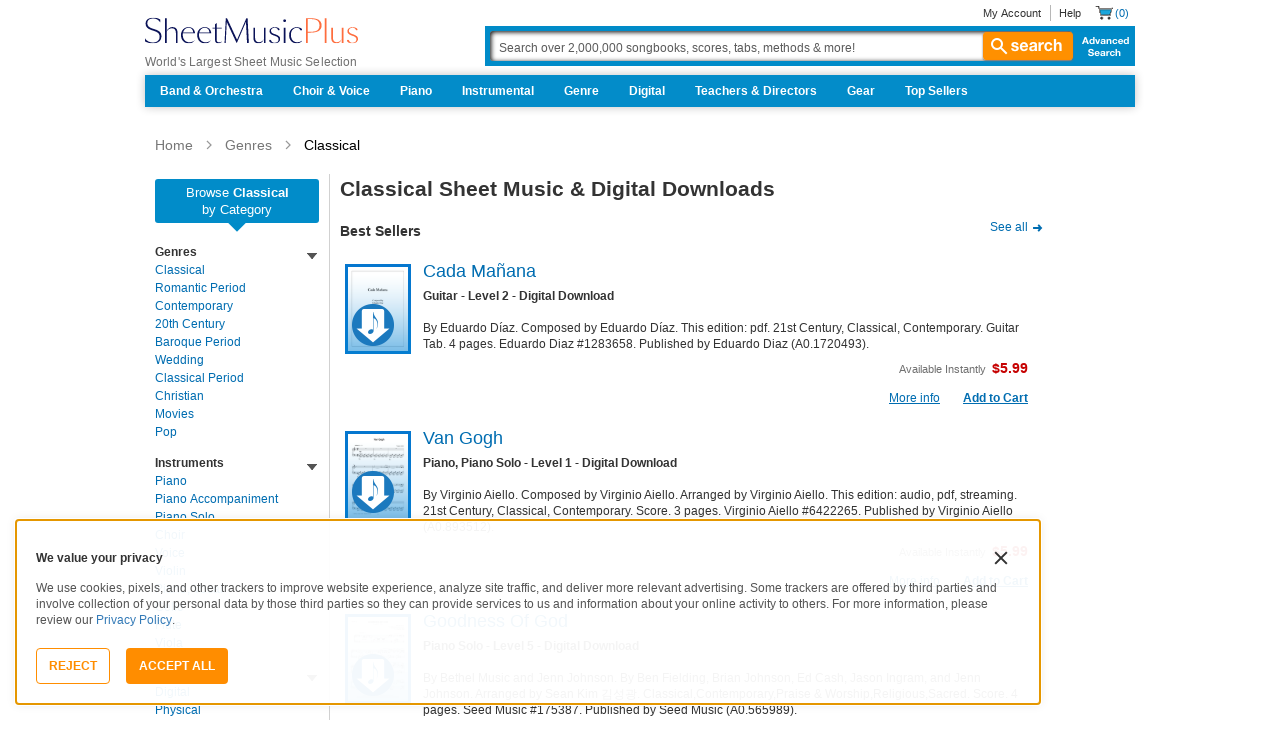

--- FILE ---
content_type: text/html; charset=UTF-8
request_url: https://www.sheetmusicplus.com/en/category/genres/classical/?aff_id=469207
body_size: 59358
content:
<!doctype html>
<html lang="en">
<head>
    <title>Classical Sheet Music & Digital Downloads | Sheet Music Plus</title>
    <script>
    var sentryMethodsToSave = ['setUser', 'setTag', 'setTags', 'setExtra', 'setExtras', 'addBreadcrumb', 'setContext'];
    window.Sentry = {
        _lazy: true
    };
    var sentryLazyCallsQueue = [];
    var sentryLazyHandler = function () {
        var args = Array.prototype.slice.call(arguments)
        var methodName = args[0];
        var rest = args.slice(1);

        sentryLazyCallsQueue.push([methodName, rest])
    };

    sentryMethodsToSave.forEach(function (methodName) {
        window.Sentry[methodName] = sentryLazyHandler.bind(this, methodName);
    });

    function applySentryLazyData() {
        if (!sentryLazyCallsQueue) return;

        for (var i = 0; i < sentryLazyCallsQueue.length; i++) {
            var args = sentryLazyCallsQueue[i];
            var methodName = args[0];
            var restArgs = args[1];
            var method = window.Sentry[methodName];

            method && typeof method === 'function' && method.apply(window.Sentry, restArgs);
        }

        sentryLazyCallsQueue = undefined;
    }

    var errors = window.APPERROR ? (window.APPERROR.errors || []) : []
    var APPERROR = {
        errors,
        loggerLoaded: false,
    };
    var oldOnError = window.onerror;
    var loadScript = function (src, resolve) {
        APPERROR.loggerLoaded = true;
        var script = document.createElement('script');
        script.async = true;
        script.type = 'text/javascript';
        script.src = src;

        var changeState = function () {
            if (!loaded) {
                resolve()
                loaded = true;
            }
        };
        var loaded;

        script.onreadystatechange = changeState;
        script.onload = changeState;

        var node = document.getElementsByTagName('script')[0];
        node.parentNode.insertBefore(script, node);
    };

    APPERROR.loadErrorLogger = function (release) {
        var whitelistUrls = [
            new RegExp('https://www.sheetmusicplus.com/static')
        ];

        if (window.location.pathname !== '/') {
            whitelistUrls.push(new RegExp(window.location.href))
        }

        var tags = {};
                tags.country = 'US';
        tags.isAuthenticated = 'false';
        tags.userId = '0';
        
        !APPERROR.loggerLoaded && loadScript('https://www.sheetmusicplus.com/static/public/build/smp_old_static/202601/js/vendor/sentry-custom.min.8bd11362ad99c2addd9260af1e6aed5b.js', function () {
            console.log('[sentry]:', 'bundle successfully loaded')
            window.onerror = oldOnError;

            window.initSentry({
                dsn: 'https://7dae934824c0495bbd507151b8b8d794@sentry.sheetmusicplus.com/46',
                release: release,   
                allowUrls: whitelistUrls
            });

            window.Sentry.setTags(tags);
            window.Sentry.setUser({
                userId: tags.userId,
            });
            applySentryLazyData();

            var messages = APPERROR.errors.map(function (err) {
                return err[0];
            });
            APPERROR.errors
                .filter(function (error, index) {
                    return messages.indexOf(error[0]) === index;
                })
                .forEach(function (args) {
                    var error = args[0];

                    if (args.length > 1) {
                        window.onerror.apply(this, args);
                    } else if (typeof error === 'string') {
                        window.Sentry.captureMessage(error, 'error');
                    } else {
                        if (error === undefined) {
                            error = new Error('Caught undefined error');
                        }

                        window.Sentry.captureException(error);
                    }
                });
        })
    };

    function loadSentry() {
        if (APPERROR.hasFirstError) {
            return
        }

        function load() {
            APPERROR.loadErrorLogger('smp-web_app_1.02.43');
        }

        if (document.readyState === 'complete') {
            load();
        } else {
            window.addEventListener('load', load)
        }
        APPERROR.hasFirstError = true
    }

    if (APPERROR.errors && APPERROR.errors.length > 0) {
        loadSentry()
    }

    window.onerror = function () {
        // filter gtm script error
        if (arguments[0] === 'Script error.' && arguments[1] === '') {
            return;
        }

        APPERROR.errors.push(arguments);
        oldOnError && oldOnError.apply(this, arguments);

        loadSentry();
    };
</script>
        <meta http-equiv="Content-Type" content="text/html; charset=UTF-8"/>
    <meta name="viewport" content="width=device-width, initial-scale=1, maximum-scale=5, user-scalable=yes, viewport-fit=cover">
    <meta name="description" content="The widest selection of Classical sheet music, songbooks, and music scores. You&#039;ll find your Classical sheet music at Sheet Music Plus.">
<meta name="robots" content="noindex,follow">
<meta name="csrf-param" content="_smp_s3ff3fsfm">
<meta name="csrf-token" content="kjjGZHd70P5Bs4PkNIqFTBsqmzItI4uYDZDU5ArRAufCFZJQMzKhtzj-u9cNzuYhUmTcAWx75_dX_r-KaPxnrw==">

<link href="https://www.sheetmusicplus.com/en/category/genres/classical/" rel="canonical">
<link href="https://www.sheetmusicplus.com/static/public/build/smp_old_static/202601/css/category.86814267afab2b633681286b3fec2b10.css" rel="stylesheet">    <link rel="preconnect" href="https://cdnjs.cloudflare.com" />
<link rel="preconnect" href="https://maxcdn.bootstrapcdn.com" />
<link rel="preconnect" href="https://www.googletagmanager.com" />    <link href="https://www.sheetmusicplus.com/static/public/build/smp_old_static/202601/css/bootstrap.min.b202ad24898e2f16f21b893fde9d0444.css" rel="stylesheet"><link href="https://cdnjs.cloudflare.com/ajax/libs/font-awesome/4.3.0/css/font-awesome.min.css" rel="preload" as="style" onload="this.rel='stylesheet'">
<link href="https://www.sheetmusicplus.com/static/public/build/smp_old_static/202601/css/style.210d508dee66d0e499822d0803c5ce2d.css" rel="stylesheet"><link href="https://www.sheetmusicplus.com/static/public/build/smp_old_static/202601/css/global.b895f29e6c29f3a50a04cd877654b82e.css" rel="stylesheet"><style>
            @font-face{font-display:swap;font-family:Muse Display Harmony;font-style:normal;font-weight:400;src:url("/static/public/fonts/muse/muse-display/MuseDisplay-Harmony.ttf") format("truetype")}@font-face{font-display:swap;font-family:Muse Display Rhythm;font-style:normal;font-weight:400;src:url("/static/public/fonts/muse/muse-display/MuseDisplay-Rhythm.ttf") format("truetype")}@font-face{font-display:swap;font-family:Muse Display Riff;font-style:normal;font-weight:400;src:url("/static/public/fonts/muse/muse-display/MuseDisplay-Riff.ttf") format("truetype")}@font-face{font-display:swap;font-family:Muse Display Symphony;font-style:normal;font-weight:400;src:url("/static/public/fonts/muse/muse-display/MuseDisplay-Symphony.ttf") format("truetype")}@font-face{font-display:swap;font-family:Muse Sans;font-style:normal;font-weight:300 900;src:url("/static/public/fonts/muse/muse-sans-vf/MuseSansVF.woff2") format("woff2"),url("/static/public/fonts/muse/muse-sans-vf/MuseSansVF.woff") format("woff"),url("/static/public/fonts/muse/muse-sans-vf/MuseSansVF.ttf") format("truetype")}
:root{--smp-border-radius-default:1px;--smp-border-radius-full:9999px}:root{--smp-color-accent-primary:#fe6d3e;--smp-color-accent-secondary:#0d0041;--smp-color-accent-content:#004b7a;--smp-color-action-primary:#ff7d53;--smp-color-action-secondary:#ebeef3;--smp-color-additional-attention:#d32139;--smp-color-additional-info:#8a6d3a;--smp-color-additional-info-subdued:#fcf8e3;--smp-color-additional-logo-main:#0a1257;--smp-color-additional-logo-accent:#fe6d3e;--smp-color-background-default:#fff;--smp-color-background-highlight:#f3f5f9;--smp-color-background-inactive:#ebeef3;--smp-color-content-primary:#18181e;--smp-color-content-secondary:#656a83;--smp-color-content-tertiary:#949aae;--smp-color-content-inactive:#99999c;--smp-color-content-on-color:#fff;--smp-color-exception-multilayer:rgba(0,0,0,.05);--smp-color-form-default:#7b819a;--smp-color-form-hovered:#52556a;--smp-color-form-pressed:#3f4150;--smp-color-form-active:#18181e;--smp-color-overlay-modal:rgba(0,0,0,.5);--smp-color-overlay-dropdown:rgba(0,0,0,var(--smp-state-overlay-dropdown));--smp-color-overlay-border:rgba(0,0,0,var(--smp-state-overlay-border));--smp-color-status-error:#b51c36;--smp-color-status-success:#017b22;--smp-color-status-warning:#c54900;--smp-color-stroke-default:#ced2dc;--smp-color-stroke-accent:#18181e}:root{--smp-spacing-4xs:1px;--smp-spacing-3xs:2px;--smp-spacing-2xs:4px;--smp-spacing-xs:8px;--smp-spacing-s:12px;--smp-spacing-m:16px;--smp-spacing-l:20px;--smp-spacing-2xl:24px;--smp-spacing-3xl:32px;--smp-spacing-4xl:40px;--smp-icon-size-s:16px;--smp-icon-size-m:36px}:root{--smp-font-family-fallback:Helvetica neue,Helvetica,sans-serif;--smp-font-family-muse-sans:"Muse Sans",var(--smp-font-family-fallback);--smp-font-family-muse-display-harmony:"Muse Display Harmony",var(--smp-font-family-fallback);--smp-font-family-muse-display-rhythm:"Muse Display Rhythm",var(--smp-font-family-fallback);--smp-font-family-muse-display-riff:"Muse Display Riff",var(--smp-font-family-fallback);--smp-font-family-muse-display-symphony:"Muse Display Symphony",var(--smp-font-family-fallback);--smp-font-weight-normal:400;--smp-font-weight-medium:500;--smp-font-weight-semibold:600;--smp-font-heading-xxl:400 88px/76px var(--smp-font-family-muse-display-harmony);--smp-font-heading-xl:400 72px/64px var(--smp-font-family-muse-display-harmony);--smp-font-heading-l:400 64px/56px var(--smp-font-family-muse-display-harmony);--smp-font-heading-m:400 56px/48px var(--smp-font-family-muse-display-harmony);--smp-font-heading-s:400 44px/36px var(--smp-font-family-muse-display-harmony);--smp-font-heading-xs:400 34px/32px var(--smp-font-family-muse-display-harmony);--smp-font-subtitle-l:500 32px/36px var(--smp-font-family-muse-sans);--smp-font-subtitle-m:500 24px/28px var(--smp-font-family-muse-sans);--smp-font-subtitle-s:500 20px/24px var(--smp-font-family-muse-sans);--smp-font-body-l:400 17px/24px var(--smp-font-family-muse-sans);--smp-font-body-l-medium:500 17px/24px var(--smp-font-family-muse-sans);--smp-font-body-l-semibold:600 17px/24px var(--smp-font-family-muse-sans);--smp-font-body-s:400 15px/20px var(--smp-font-family-muse-sans);--smp-font-body-s-medium:500 15px/20px var(--smp-font-family-muse-sans);--smp-font-body-s-semibold:600 15px/20px var(--smp-font-family-muse-sans);--smp-font-caption-l:400 13px/16px var(--smp-font-family-muse-sans);--smp-font-caption-l-medium:500 13px/16px var(--smp-font-family-muse-sans);--smp-font-caption-l-semibold:600 13px/16px var(--smp-font-family-muse-sans);--smp-font-caption-s:400 11px/12px var(--smp-font-family-muse-sans);--smp-font-caption-s-medium:500 11px/12px var(--smp-font-family-muse-sans);--smp-font-caption-s-semibold:600 11px/12px var(--smp-font-family-muse-sans);--smp-font-mono-xl:400 15px/24px var(--smp-font-family-mono);--smp-font-mono-xl-medium:500 15px/24px var(--smp-font-family-mono);--smp-font-mono-xl-semibold:600 15px/24px var(--smp-font-family-mono);--smp-font-mono-l:400 14px/32px var(--smp-font-family-mono);--smp-font-mono-l-medium:500 14px/32px var(--smp-font-family-mono);--smp-font-mono-l-semibold:600 14px/32px var(--smp-font-family-mono);--smp-font-mono-m:400 13px/23.4px var(--smp-font-family-mono);--smp-font-mono-m-medium:500 13px/23.4px var(--smp-font-family-mono);--smp-font-mono-m-semibold:600 13px/23.4px var(--smp-font-family-mono);--smp-font-mono-s:400 12px/21.6px var(--smp-font-family-mono);--smp-font-mono-s-medium:500 12px/21.6px var(--smp-font-family-mono);--smp-font-mono-s-semibold:600 12px/21.6px var(--smp-font-family-mono);--smp-font-mono-xs:400 10px/18px var(--smp-font-family-mono);--smp-font-mono-xs-medium:500 10px/18px var(--smp-font-family-mono);--smp-font-mono-xs-semibold:600 10px/18px var(--smp-font-family-mono)}:root{--smp-box-shadow-popover:0px 4px 16px 0px rgba(0,0,0,.16);--smp-color-modal-overlay:rgba(0,0,0,.52);--smp-transition-duration-default:0.2s}:root{--smp-state-default:1;--smp-state-hovered:0.8;--smp-state-pressed:0.6;--smp-state-disabled:0.4;--smp-state-overlay-dropdown:0.3;--smp-state-overlay-border:0.15}:root{--smp-layout-container-max-width:1240px}
.ButtonV2-button{-webkit-appearance:none;-moz-appearance:none;appearance:none;border:1px solid transparent;border-radius:50vh;font-size:16px;line-height:1;padding:14px 16px;text-align:center}.ButtonV2-small{font-size:14px;padding:12px}.ButtonV2-primary{background:#015678;color:#fff}.ButtonV2-primary:hover{color:#fff;opacity:.8;-webkit-text-decoration:none;text-decoration:none}.ButtonV2-primary:focus{color:#fff;-webkit-text-decoration:none;text-decoration:none}.ButtonV2-primary:disabled{opacity:.4}.ButtonV2-secondary{background:rgba(0,0,0,.05);color:#180036}.ButtonV2-secondary:hover{color:#180036;opacity:.8;-webkit-text-decoration:none;text-decoration:none}.ButtonV2-secondary:focus{color:#180036;-webkit-text-decoration:none;text-decoration:none}.ButtonV2-secondary:disabled{opacity:.4}.ButtonV2-loading{opacity:.9;pointer-events:none}.ButtonV2-transparentBackground{background:transparent;border-color:transparent}.ButtonV2-transparentBackground:hover{background:transparent}.ButtonV2-transparentBackground:focus{background:transparent}
.experimentCouponBanner-experimentCouponBanner{position:sticky;top:0;width:100%;z-index:9999}@media (max-width:810px){.experimentCouponBanner-experimentCouponBanner{position:static}}
.choralSaleBadge-choralSaleBadge{background-color:#dd3700;color:var(--smp-color-content-on-color);display:inline-block;font:var(--smp-font-caption-l-medium);padding:var(--smp-spacing-2xs) var(--smp-spacing-xs);width:-moz-max-content;width:max-content}.choralSaleBadge-choralSaleBadge--mobile{display:none}@media (max-width:544px){.choralSaleBadge-choralSaleBadge{display:none}.choralSaleBadge-choralSaleBadge--mobile{display:inline-block;left:50%;position:absolute;top:0;transform:translateX(-50%) translateY(-100%)}}
    </style>
<style>
    </style>
<script class="js-global-script">
    (function() {
        var pattern = /crios/i;
        if (!pattern.test(window.navigator.userAgent)) return;

        var $$globalScript = document.querySelector('.js-global-script');
        $$globalScript.insertAdjacentHTML('afterEnd', '<link href="https://www.sheetmusicplus.com/static/public/build/smp_old_static/202601/css/chromeDefault.9f7cdb8a17db9249ac82ea1ed3f77716.css" rel="stylesheet">');
    })()
</script>
    <link rel="icon" type="image/png" href="https://www.sheetmusicplus.com/static/public/build/smp_old_static/202601/images/favicon/favicon.b265e1e678d44cc900a6635936b06373.ico" />
<link rel="icon" type="image/png" href="https://www.sheetmusicplus.com/static/public/build/smp_old_static/202601/images/favicon/favicon-32x32.20979d6726a5cbf8d5092c6373e36523.png" sizes="32x32" />
<link rel="icon" type="image/png" href="https://www.sheetmusicplus.com/static/public/build/smp_old_static/202601/images/favicon/favicon-16x16.41c7b6e36c5978c040e4bdf0089e4d38.png" sizes="16x16" />
<link rel="apple-touch-icon" sizes="180x180" href="https://www.sheetmusicplus.com/static/public/build/smp_old_static/202601/images/favicon/apple-touch-icon.581c54e6da9b233d1c36d917df93d658.png" />
<link rel="manifest" href="https://www.sheetmusicplus.com/static/public/build/smp_old_static/202601/images/favicon/site.9f46feb095df52b94a8d68ab36db6e14.webmanifest" />
<link rel="mask-icon" href="https://www.sheetmusicplus.com/static/public/build/smp_old_static/202601/images/favicon/safari-pinned-tab.b7f9d28b263c738aabe1ab099e305b90.svg" color="#fe6d3e" />
        <script>
        (function () {
            if ('serviceWorker' in navigator) {
                window.addEventListener('load', function() {
                    window.navigator.serviceWorker.register('/sw_smp.js').catch(function(error) {})
                })
            }
        })()
    </script>
    <script>
    function jQueryLoadObserver() {
        return new Promise(function (resolve, reject) {
            var attemps = 100;
            
            function check() {
                if (window.jQuery) {
                    console.log('jquery load observer success', attemps)
                    $(resolve);
                    return;
                }

                attemps--;

                if (!attemps) {
                    reject()
                } else {
                    setTimeout(check, 100)
                }
            }

            check()
        })
    }

    function loadAsync(url) {
        return new Promise(function (resolve, reject) {
            var script = document.createElement('script');
            script.async = true;
            script.src = url;
            script.onload = function() {
                resolve();
                            };
            script.onerror = reject;
            document.head.appendChild(script)
        })
    }
</script>
</head>
<body class="columnL_2">
        <div id="site-wrapper">
        <div id="site-canvas">
            <div id="wrapper1" class="product-detail">
                

    <header id="topSection" class="js-top-section">
    <div id="" class="main-container container">
        <div class="row">
            <div class="col-sm-4 col-xs-12 logo-bin">
                <button type="button" class="btn btn-primary btn-icon visible-xs visible-sm toggle-nav" aria-label="Navigation Menu"><i class="fa fa-bars"></i></button>
                <a href="/" class="logo" aria-label="Sheet Music Plus Home Page">
                    <img 
                        src="https://www.sheetmusicplus.com/static/public/build/smp_old_static/202601/images/promos/smp-logo-2color.3f0c87212828ce90b15ec1b6e0eb3577.svg"
                        aria-label=""
                        alt="Sheet Music Plus"
                        title=""
                    />
                </a>
                <p>World's Largest Sheet Music Selection</p>
                <a id="skiplink" class="skip-link" href="#content">Skip to main content</a>
                <div class="btn-toolbar pull-right visible-xs visible-sm visible-sm minCartButton" role="toolbar">
                    <div class="btn-group" role="group">
                                            <button type="button" class="btn btn-default btn-icon" aria-label="Account" onclick="window.location.href='/en/login'"><i class="fa fa-user"></i></button>
                                        </div>
                    <div class="btn-group" role="group">
                        <button type="button" class="btn btn-default btn-icon js-cart-link" aria-label="Shopping Cart" onclick="window.location.href='/en/cart';"><i class="fa fa-shopping-cart"></i></button>
                    </div>
                </div>
            </div>
            <input type="hidden" id="showPopupWhenAddToCart" value="false"/>
            <form id="globalAddToCart" style="display:none"
                  action="/en/cart"
                  fromid="globalAddToCart" method="post">
                <div style="display:none"><input name="_dyncharset" value="UTF-8" type="hidden"/></div>
                <div style="display:none"><input value="6115082524935250976" type="hidden"/></div>
                <input name="/atg/commerce/order/purchase/CartModifierFormHandler.addItemCount" value="1"
                       type="hidden"/><input name="_D:/atg/commerce/order/purchase/CartModifierFormHandler.addItemCount"
                                             value=" " type="hidden"/><input id="globalAddToCartCatalogRefId"
                                                                             name="/atg/commerce/order/purchase/CartModifierFormHandler.items[0].catalogRefId"
                                                                             value="" type="hidden"/><input
                        name="_D:/atg/commerce/order/purchase/CartModifierFormHandler.items[0].catalogRefId" value=" "
                        type="hidden"/><input id="globalAddToCartProductId"
                                              name="/atg/commerce/order/purchase/CartModifierFormHandler.items[0].productId"
                                              value="" type="hidden"/><input
                        name="_D:/atg/commerce/order/purchase/CartModifierFormHandler.items[0].productId" value=" "
                        type="hidden"/><input id="globalAddToCartQuantity"
                                              name="/atg/commerce/order/purchase/CartModifierFormHandler.items[0].quantity"
                                              value="" type="hidden"/><input
                        name="_D:/atg/commerce/order/purchase/CartModifierFormHandler.items[0].quantity" value=" "
                        type="hidden"/><input id="globalAddItemErrorURL"
                                              name="/atg/commerce/order/purchase/CartModifierFormHandler.addItemToOrderErrorURL"
                                              value="/cart" type="hidden"/><input
                        name="_D:/atg/commerce/order/purchase/CartModifierFormHandler.addItemToOrderErrorURL" value=" "
                        type="hidden"/><input id="globalAddItemSuccessURL"
                                              name="/atg/commerce/order/purchase/CartModifierFormHandler.addItemToOrderSuccessURL"
                                              value="/cart" type="hidden"/><input
                        name="_D:/atg/commerce/order/purchase/CartModifierFormHandler.addItemToOrderSuccessURL"
                        value=" " type="hidden"/><input id="submit_globalAddToCart_button"
                                                        name="/atg/commerce/order/purchase/CartModifierFormHandler.addItemToOrder"
                                                        value="" type="submit" aria-label="Add to Cart"/><input
                        name="_D:/atg/commerce/order/purchase/CartModifierFormHandler.addItemToOrder" value=" "
                        type="hidden"/>
                <div style="display:none"><input name="_DARGS" value="/cartridges/header/logo.jsp" type="hidden"/></div>
            </form>
            <form style="display:none" method="post"
                  action="/user/newsletter/subscribe">
                <input id="newsletter_email_input_form" name="email" value="" type="email"/><input id="newsletter_submit_form"
                                              name="/atg/userprofiling/ProfileFormHandler.signUpNewsletter"
                                              type="submit" aria-label="Sign Up for Newsletter"/><input
                        id="newsletter_isteacher_checkbox_form"
                        name="is_teacher" value="true" type="checkbox"
                        aria-label="I am a Teacher"/>
                <input type="hidden" name="_smp_s3ff3fsfm" value="kjjGZHd70P5Bs4PkNIqFTBsqmzItI4uYDZDU5ArRAufCFZJQMzKhtzj-u9cNzuYhUmTcAWx75_dX_r-KaPxnrw==" />
            </form>
            <div class="col-sm-8 col-xs-12 mobile-search-bar">
                <div class="clearfix text-right">
                    <ul id="rootMenu">
                                                <li>
                                                            <a href="/en/login">My Account</a>
                                                    </li>
                        <li>
                            <a href="https://help.sheetmusicplus.com/en/" rel="nofollow" class="js-help-link">Help</a>
                        </li>


                        <div class="cartBox">
                            <li>
                                <a
                                    href="/en/cart"
                                    class="miniCartCon js-cart-link"
                                    rel="nofollow"
                                    aria-label="Shopping Cart"
                                >
                                    <span class="icon_cart js-cart-count"> (0)</span>
                                </a>
                            </li>


                        </div>
                    </ul>
                </div>
                <section class="searchBox search-bar">
                    <form action="/en/explore" method="get" class="jQ_addKW" id="searchForm">
                        <input
                            name="q"
                            aria-label="Search Box"
                            id="Ntt"
                            type="text"
                            def="Search over 2,000,000 songbooks, scores, tabs, methods &amp; more!"
                            class="textInput searchInput jQ_defaultVal jQ_searchBox jQ_maxLength keyWordInput"
                            size="70"
                            autocomplete="off"
                            value=""
                        />
                        <button class="btn visible-xs visible-sm" aria-label="Search Button" type="submit"><i class="visible-xs visible-sm fa fa-search"></i></button>
                        <button class="btn btn-default btn_search" type="submit"><i class="fa fa-search"></i> search</button>
                        <a href="/advanced-search" class="advancedSearch hidden-sm hidden-xs">Advanced Search</a>
                    </form>
                </section>
            </div>

            <nav id="site-nav" class="main-container container mainNav">
                <ul class="J_dropdown">
                                            <li>
                            <a href="/en/category/ensembles/band-and-orchestra/">Band & Orchestra</a>
                                                            <div class="sub_navBox ulBox_h">
                                                                            <ul>
                                                                                            <li class="sub_navBox--header">
                                                    <a href="/en/category/ensembles/band-and-orchestra/band/">
                                                        Band                                                    </a>
                                                </li>
                                                                                            <li class="">
                                                    <a href="/en/category/ensembles/band-and-orchestra/band/concert-band/">
                                                        Concert Band                                                    </a>
                                                </li>
                                                                                            <li class="">
                                                    <a href="/en/category/ensembles/band-and-orchestra/?prefn1=instruments&prefv1=Flexible-Adaptable">
                                                        Flexible Ensemble                                                    </a>
                                                </li>
                                                                                            <li class="">
                                                    <a href="/en/category/ensembles/band-and-orchestra/band/jazz-ensemble/">
                                                        Jazz Ensemble                                                    </a>
                                                </li>
                                                                                            <li class="">
                                                    <a href="/en/category/ensembles/band-and-orchestra/band/brass-band/">
                                                        Brass Band                                                    </a>
                                                </li>
                                                                                            <li class="">
                                                    <a href="/en/category/ensembles/band-and-orchestra/band/marching-band/">
                                                        Marching Band                                                    </a>
                                                </li>
                                                                                            <li class="">
                                                    <a href="/en/category/ensembles/band/concert-band/concert-band-methods/">
                                                        Band Methods                                                    </a>
                                                </li>
                                                                                    </ul>
                                                                            <ul>
                                                                                            <li class="sub_navBox--header">
                                                    <a href="/en/category/ensembles/band-and-orchestra/orchestra/">
                                                        Orchestra                                                    </a>
                                                </li>
                                                                                            <li class="">
                                                    <a href="/en/category/ensembles/band-and-orchestra/orchestra/string-orchestra/">
                                                        String Orchestra                                                    </a>
                                                </li>
                                                                                            <li class="">
                                                    <a href="/en/category/ensembles/band-and-orchestra/orchestra/full-orchestra/">
                                                        Full Orchestra                                                    </a>
                                                </li>
                                                                                            <li class="">
                                                    <a href="/en/category/formats/scores-parts/score/?prefn1=ensembles&prefv1=Orchestra">
                                                        Scores                                                    </a>
                                                </li>
                                                                                            <li class="">
                                                    <a href="/en/category/formats/scores-parts/set-of-parts/?prefn1=ensembles&prefv1=Orchestra">
                                                        Sets of Parts                                                    </a>
                                                </li>
                                                                                            <li class="">
                                                    <a href="/en/category/ensembles/band-and-orchestra/orchestra/string-methods/">
                                                        Orchestra Methods                                                    </a>
                                                </li>
                                                                                    </ul>
                                                                    </div>
                                                    </li>
                                            <li>
                            <a href="/en/choir-and-voice.html">Choir & Voice</a>
                                                            <div class="sub_navBox ulBox_h">
                                                                            <ul>
                                                                                            <li class="sub_navBox--header">
                                                    <a href="/en/category/instruments/vocal/choir/">
                                                        Choral Sheet Music                                                    </a>
                                                </li>
                                                                                            <li class="">
                                                    <a href="/en/category/ensembles/choir/?prefn1=usages&prefv1=Sacred">
                                                        Church Choral                                                    </a>
                                                </li>
                                                                                            <li class="">
                                                    <a href="/en/category/ensembles/choir/?prefn1=usages&prefv1=School%20and%20Community">
                                                        School & Community Choral                                                    </a>
                                                </li>
                                                                                            <li class="sub_navBox--header">
                                                    <a href="/en/category/ensembles/choir/satb/">
                                                        SATB                                                    </a>
                                                </li>
                                                                                            <li class="">
                                                    <a href="/en/category/ensembles/choir/4-part/">
                                                        4-Part                                                    </a>
                                                </li>
                                                                                            <li class="">
                                                    <a href="/en/category/ensembles/choir/3-part/">
                                                        3-Part                                                    </a>
                                                </li>
                                                                                            <li class="">
                                                    <a href="/en/category/ensembles/choir/2-part/">
                                                        2-Part                                                    </a>
                                                </li>
                                                                                            <li class="">
                                                    <a href="/en/category/ensembles/choir/a-cappella/">
                                                        A Cappella                                                    </a>
                                                </li>
                                                                                            <li class="">
                                                    <a href="/en/category/ensembles/choir/mens-choir/">
                                                        Men's Choir                                                    </a>
                                                </li>
                                                                                            <li class="">
                                                    <a href="/en/category/ensembles/choir/womens-choir/">
                                                        Women's Choir                                                    </a>
                                                </li>
                                                                                            <li class="">
                                                    <a href="/en/category/ensembles/choir/womens-choir/">
                                                        Women's Choir                                                    </a>
                                                </li>
                                                                                            <li class="">
                                                    <a href="/en/category/formats/classroom-materials/">
                                                        Classroom Materials                                                    </a>
                                                </li>
                                                                                            <li class="sub_navBox--header">
                                                    <a href="https://affiliates.sheetmusicplus.com/easyrebates?_requestid=3905324">
                                                        Easy Rebates                                                    </a>
                                                </li>
                                                                                            <li class="">
                                                    <a href="https://affiliates.sheetmusicplus.com/easyrebates?_requestid=3905324">
                                                        Earn 8% back                                                    </a>
                                                </li>
                                                                                            <li class="sub_navBox--header">
                                                    <a href="https://help.sheetmusicplus.com/en/articles/12088405-institutional-accounts">
                                                        Institutional Accounts                                                    </a>
                                                </li>
                                                                                            <li class="">
                                                    <a href="https://help.sheetmusicplus.com/en/articles/12088463-teacher-director-resource-center">
                                                        Teacher Resources                                                    </a>
                                                </li>
                                                                                    </ul>
                                                                            <ul>
                                                                                            <li class="sub_navBox--header">
                                                    <a href="/en/category/instruments/vocal/voice/">
                                                        Voice Sheet Music                                                    </a>
                                                </li>
                                                                                            <li class="">
                                                    <a href="/en/category/instruments/piano-and-keyboard/piano/piano-vocal-guitar/">
                                                        Piano, Vocal, Guitar                                                    </a>
                                                </li>
                                                                                            <li class="">
                                                    <a href="/en/category/instruments/vocal/voice/voice-solo/">
                                                        Voice Solo                                                    </a>
                                                </li>
                                                                                            <li class="">
                                                    <a href="/en/category/instruments/vocal/voice/vocal-duet/">
                                                        Voice Duet                                                    </a>
                                                </li>
                                                                                            <li class="">
                                                    <a href="/en/category/instruments/vocal/voice/soprano-voice/">
                                                        Soprano Voice                                                    </a>
                                                </li>
                                                                                            <li class="">
                                                    <a href="/en/category/instruments/woodwinds/saxophone/alto-saxophone/">
                                                        Alto Voice                                                    </a>
                                                </li>
                                                                                            <li class="">
                                                    <a href="/en/category/instruments/vocal/voice/tenor-voice/">
                                                        Tenor Voice                                                    </a>
                                                </li>
                                                                                            <li class="">
                                                    <a href="/en/category/instruments/vocal/voice/bass-voice/">
                                                        Bass Voice                                                    </a>
                                                </li>
                                                                                    </ul>
                                                                    </div>
                                                    </li>
                                            <li>
                            <a href="/en/piano-and-keyboard.html">Piano</a>
                                                            <div class="sub_navBox ulBox_h">
                                                                            <ul>
                                                                                            <li class="sub_navBox--header">
                                                    <a href="/en/category/instruments/piano-and-keyboard/piano/">
                                                        Piano                                                    </a>
                                                </li>
                                                                                            <li class="">
                                                    <a href="/en/category/instruments/piano-and-keyboard/piano/piano-solo/">
                                                        Piano Solo                                                    </a>
                                                </li>
                                                                                            <li class="">
                                                    <a href="/en/category/instruments/piano-and-keyboard/piano/piano-vocal-guitar/">
                                                        Piano, Vocal, Guitar                                                    </a>
                                                </li>
                                                                                            <li class="">
                                                    <a href="/en/category/instruments/piano-and-keyboard/piano/piano-duet/">
                                                        Piano Duet                                                    </a>
                                                </li>
                                                                                            <li class="">
                                                    <a href="/en/category/instruments/piano-and-keyboard/piano/easy-piano/">
                                                        Easy Piano                                                    </a>
                                                </li>
                                                                                            <li class="">
                                                    <a href="/en/category/instructionals/etudes-and-exercises/">
                                                        Etudes & Exercises                                                    </a>
                                                </li>
                                                                                            <li class="">
                                                    <a href="/en/category/instructionals/teach-yourself/">
                                                        Teach Yourself                                                    </a>
                                                </li>
                                                                                    </ul>
                                                                            <ul>
                                                                                            <li class="sub_navBox--header">
                                                    <a href="/en/piano-methods.html">
                                                        Piano Methods                                                    </a>
                                                </li>
                                                                                            <li class="">
                                                    <a href="/en/category/instructionals/etudes-and-exercises/">
                                                        Etudes & Exercises                                                    </a>
                                                </li>
                                                                                            <li class="">
                                                    <a href="/en/category/instructionals/teach-yourself/">
                                                        Teach Yourself                                                    </a>
                                                </li>
                                                                                    </ul>
                                                                            <ul>
                                                                                            <li class="sub_navBox--header">
                                                    <a href="/en/category/instruments/piano-and-keyboard/organ/">
                                                        Organ                                                    </a>
                                                </li>
                                                                                            <li class="">
                                                    <a href="/en/category/instruments/piano-and-keyboard/organ/organ-solo/">
                                                        Organ Solo                                                    </a>
                                                </li>
                                                                                            <li class="">
                                                    <a href="/en/category/instruments/piano-and-keyboard/organ-duet/">
                                                        Organ Duet                                                    </a>
                                                </li>
                                                                                            <li class="">
                                                    <a href="/en/category/instruments/piano-and-keyboard/organ-piano-duet/">
                                                        Organ Piano Duet                                                    </a>
                                                </li>
                                                                                    </ul>
                                                                    </div>
                                                    </li>
                                            <li>
                            <a href="/en/instrumental-landing.html">Instrumental</a>
                                                            <div class="sub_navBox ulBox_h">
                                                                            <ul>
                                                                                            <li class="sub_navBox--header">
                                                    <a href="/en/category/instruments/strings/">
                                                        Strings                                                    </a>
                                                </li>
                                                                                            <li class="">
                                                    <a href="/en/category/instruments/strings/violin/">
                                                        Violin                                                    </a>
                                                </li>
                                                                                            <li class="">
                                                    <a href="/en/category/instruments/strings/viola/">
                                                        Viola                                                    </a>
                                                </li>
                                                                                            <li class="">
                                                    <a href="/en/category/instruments/strings/cello/">
                                                        Cello                                                    </a>
                                                </li>
                                                                                            <li class="">
                                                    <a href="/en/category/instruments/strings/double-bass/">
                                                        Double Bass                                                    </a>
                                                </li>
                                                                                            <li class="">
                                                    <a href="/en/category/instruments/strings/harp/">
                                                        Harp                                                    </a>
                                                </li>
                                                                                    </ul>
                                                                            <ul>
                                                                                            <li class="sub_navBox--header">
                                                    <a href="/en/category/instruments/woodwinds/">
                                                        Woodwinds                                                    </a>
                                                </li>
                                                                                            <li class="">
                                                    <a href="/en/category/instruments/woodwinds/flute/">
                                                        Flute                                                    </a>
                                                </li>
                                                                                            <li class="">
                                                    <a href="/en/category/instruments/woodwinds/clarinet/">
                                                        Clarinet                                                    </a>
                                                </li>
                                                                                            <li class="">
                                                    <a href="/en/category/instruments/woodwinds/oboe/">
                                                        Oboe                                                    </a>
                                                </li>
                                                                                            <li class="">
                                                    <a href="/en/category/instruments/woodwinds/saxophone/">
                                                        Saxophone                                                    </a>
                                                </li>
                                                                                            <li class="">
                                                    <a href="/en/category/instruments/woodwinds/bassoon/">
                                                        Bassoon                                                    </a>
                                                </li>
                                                                                    </ul>
                                                                            <ul>
                                                                                            <li class="sub_navBox--header">
                                                    <a href="/en/category/instruments/brass/">
                                                        Brass                                                    </a>
                                                </li>
                                                                                            <li class="">
                                                    <a href="/en/category/instruments/brass/trumpet/">
                                                        Trumpet                                                    </a>
                                                </li>
                                                                                            <li class="">
                                                    <a href="/en/category/instruments/brass/horn/horn-solo/">
                                                        Horn                                                    </a>
                                                </li>
                                                                                            <li class="">
                                                    <a href="/en/category/instruments/brass/trombone/">
                                                        Trombone                                                    </a>
                                                </li>
                                                                                            <li class="">
                                                    <a href="/en/category/instruments/brass/tuba/">
                                                        Tuba                                                    </a>
                                                </li>
                                                                                    </ul>
                                                                            <ul>
                                                                                            <li class="sub_navBox--header">
                                                    <a href="/en/category/instruments/guitar/">
                                                        Guitar                                                    </a>
                                                </li>
                                                                                            <li class="">
                                                    <a href="/en/category/instruments/guitar/guitar-tablature/">
                                                        Guitar Tab                                                    </a>
                                                </li>
                                                                                            <li class="">
                                                    <a href="/en/category/instruments/piano-and-keyboard/piano/piano-vocal-guitar/">
                                                        Piano, Vocal, Guitar                                                    </a>
                                                </li>
                                                                                            <li class="">
                                                    <a href="/en/category/instruments/guitar/classical-guitar/">
                                                        Classical Guitar                                                    </a>
                                                </li>
                                                                                            <li class="">
                                                    <a href="/en/category/instruments/guitar/easy-guitar/">
                                                        Easy Guitar                                                    </a>
                                                </li>
                                                                                            <li class="sub_navBox--header">
                                                    <a href="/en/category/instruments/folk/">
                                                        Folk Instruments                                                    </a>
                                                </li>
                                                                                            <li class="">
                                                    <a href="/en/category/instruments/folk/accordion/">
                                                        Accordion                                                    </a>
                                                </li>
                                                                                            <li class="">
                                                    <a href="/en/category/instruments/folk/banjo/">
                                                        Banjo                                                    </a>
                                                </li>
                                                                                            <li class="">
                                                    <a href="/en/category/instruments/folk/fiddle/">
                                                        Fiddle                                                    </a>
                                                </li>
                                                                                            <li class="">
                                                    <a href="/en/category/instruments/folk/ukulele/">
                                                        Ukulele                                                    </a>
                                                </li>
                                                                                    </ul>
                                                                            <ul>
                                                                                            <li class="sub_navBox--header">
                                                    <a href="/en/category/ensembles/chamber-music/">
                                                        Chamber Music                                                    </a>
                                                </li>
                                                                                            <li class="">
                                                    <a href="/en/category/ensembles/chamber-music/string-quartet/">
                                                        String Quartet                                                    </a>
                                                </li>
                                                                                            <li class="">
                                                    <a href="/en/category/ensembles/chamber-music/woodwind-quintet/">
                                                        Wind Quintet                                                    </a>
                                                </li>
                                                                                            <li class="">
                                                    <a href="/en/category/ensembles/chamber-music/brass-quintet/">
                                                        Brass Quintet                                                    </a>
                                                </li>
                                                                                            <li class="">
                                                    <a href="/en/category/ensembles/instrumental-choir/handbell-choir/">
                                                        Handbell Choir                                                    </a>
                                                </li>
                                                                                    </ul>
                                                                            <ul>
                                                                                            <li class="sub_navBox--header">
                                                    <a href="/en/category/instruments/percussion/percussion/">
                                                        Percussion                                                    </a>
                                                </li>
                                                                                            <li class="">
                                                    <a href="/en/category/instruments/percussion/drums/drum-set/">
                                                        Drum Set                                                    </a>
                                                </li>
                                                                                            <li class="">
                                                    <a href="/en/category/instruments/percussion/marimba/">
                                                        Marimba                                                    </a>
                                                </li>
                                                                                            <li class="">
                                                    <a href="/en/category/instruments/percussion/drums/snare-drum/">
                                                        Snare Drum                                                    </a>
                                                </li>
                                                                                            <li class="">
                                                    <a href="/en/category/instruments/percussion/timpani/">
                                                        Timpani                                                    </a>
                                                </li>
                                                                                            <li class="">
                                                    <a href="/en/category/instruments/percussion/vibraphone/">
                                                        Vibraphone                                                    </a>
                                                </li>
                                                                                    </ul>
                                                                    </div>
                                                    </li>
                                            <li>
                            <a href="/en/category/genres/">Genre</a>
                                                            <div class="sub_navBox ulBox_h">
                                                                            <ul>
                                                                                            <li class="sub_navBox--header">
                                                    <a href="/en/category/genres/classical/">
                                                        Classical                                                    </a>
                                                </li>
                                                                                            <li class="">
                                                    <a href="/en/category/genres/classical/early-music/">
                                                        Early Music                                                    </a>
                                                </li>
                                                                                            <li class="">
                                                    <a href="/en/category/genres/classical/renaissance/">
                                                        Renaissance                                                    </a>
                                                </li>
                                                                                            <li class="">
                                                    <a href="/en/category/genres/classical/baroque-period/">
                                                        Baroque Period                                                    </a>
                                                </li>
                                                                                            <li class="">
                                                    <a href="/en/category/genres/classical/classical-period/">
                                                        Classical Period                                                    </a>
                                                </li>
                                                                                            <li class="">
                                                    <a href="/en/category/genres/classical/romantic-period/">
                                                        Romantic Period                                                    </a>
                                                </li>
                                                                                            <li class="">
                                                    <a href="/en/category/genres/classical/20th-century/">
                                                        20th Century                                                    </a>
                                                </li>
                                                                                            <li class="">
                                                    <a href="/en/category/genres/opera/">
                                                        Opera                                                    </a>
                                                </li>
                                                                                    </ul>
                                                                            <ul>
                                                                                            <li class="sub_navBox--header">
                                                    <a href="/en/category/genres/pop/">
                                                        Pop                                                    </a>
                                                </li>
                                                                                            <li class="">
                                                    <a href="/en/category/genres/rock/">
                                                        Rock                                                    </a>
                                                </li>
                                                                                            <li class="">
                                                    <a href="/en/category/genres/jazz/">
                                                        Jazz                                                    </a>
                                                </li>
                                                                                            <li class="">
                                                    <a href="/en/category/genres/folk/">
                                                        Folk                                                    </a>
                                                </li>
                                                                                            <li class="">
                                                    <a href="/en/category/genres/country/">
                                                        Country                                                    </a>
                                                </li>
                                                                                            <li class="">
                                                    <a href="/en/category/genres/latin/">
                                                        Latin                                                    </a>
                                                </li>
                                                                                            <li class="">
                                                    <a href="/en/category/genres/randbsoul/soul/">
                                                        R&B & Soul                                                    </a>
                                                </li>
                                                                                    </ul>
                                                                            <ul>
                                                                                            <li class="sub_navBox--header">
                                                    <a href="/en/category/genres/inspirational/">
                                                        Inspirational                                                    </a>
                                                </li>
                                                                                            <li class="">
                                                    <a href="/en/category/genres/christian/">
                                                        Сhristian                                                    </a>
                                                </li>
                                                                                            <li class="">
                                                    <a href="/en/category/genres/christian/blended-worship/">
                                                        Blended Worship                                                    </a>
                                                </li>
                                                                                            <li class="">
                                                    <a href="/en/category/genres/christian/contemporary-christian/">
                                                        Contemporary Christian                                                    </a>
                                                </li>
                                                                                            <li class="">
                                                    <a href="/en/category/genres/christian/gospel/">
                                                        Gospel                                                    </a>
                                                </li>
                                                                                            <li class="">
                                                    <a href="/en/category/genres/christian/spirituals/">
                                                        Spirituals                                                    </a>
                                                </li>
                                                                                            <li class="">
                                                    <a href="/en/category/genres/new-age/">
                                                        New Age                                                    </a>
                                                </li>
                                                                                    </ul>
                                                                            <ul>
                                                                                            <li class="sub_navBox--header">
                                                    <a href="/en/category/genres/movies-tv-games/">
                                                        Movies, TV, Video Games                                                    </a>
                                                </li>
                                                                                            <li class="">
                                                    <a href="/en/category/genres/movies-tv-games/movies/">
                                                        Movies                                                    </a>
                                                </li>
                                                                                            <li class="">
                                                    <a href="/en/category/genres/movies-tv-games/tv/">
                                                        TV                                                    </a>
                                                </li>
                                                                                            <li class="">
                                                    <a href="/en/category/genres/movies-tv-games/disney/">
                                                        Disney                                                    </a>
                                                </li>
                                                                                            <li class="">
                                                    <a href="/en/category/genres/movies-tv-games/cartoons/">
                                                        Cartoons                                                    </a>
                                                </li>
                                                                                            <li class="">
                                                    <a href="/en/category/genres/movies-tv-games/video-games/">
                                                        Video Games                                                    </a>
                                                </li>
                                                                                            <li class="">
                                                    <a href="/en/category/genres/broadway/">
                                                        Broadway                                                    </a>
                                                </li>
                                                                                    </ul>
                                                                            <ul>
                                                                                            <li class="sub_navBox--header">
                                                    <a href="/en/category/genres/holiday/">
                                                        Holidays & Occasions                                                    </a>
                                                </li>
                                                                                            <li class="">
                                                    <a href="/en/category/genres/holiday/birthday/">
                                                        Birthday                                                    </a>
                                                </li>
                                                                                            <li class="">
                                                    <a href="/en/category/genres/holiday/halloween/">
                                                        Halloween                                                    </a>
                                                </li>
                                                                                            <li class="">
                                                    <a href="/en/category/genres/holiday/thanksgiving/">
                                                        Thanksgiving                                                    </a>
                                                </li>
                                                                                            <li class="">
                                                    <a href="/en/christmas-music.html">
                                                        Christmas                                                    </a>
                                                </li>
                                                                                            <li class="">
                                                    <a href="/en/category/genres/holiday/hanukkah/">
                                                        Hanukkah                                                    </a>
                                                </li>
                                                                                            <li class="">
                                                    <a href="/en/category/genres/holiday/kwanzaa/">
                                                        Kwanzaa                                                    </a>
                                                </li>
                                                                                    </ul>
                                                                    </div>
                                                    </li>
                                            <li>
                            <a href="/en/digital-downloads.html">Digital</a>
                                                            <div class="sub_navBox ulBox_h">
                                                                            <ul>
                                                                                            <li class="sub_navBox--header">
                                                    <a href="/en/digital-downloads.html">
                                                        Digital Downloads                                                    </a>
                                                </li>
                                                                                            <li class="">
                                                    <a href="https://help.sheetmusicplus.com/en/articles/12088418-digital-download-faq-help">
                                                        What are Digital Downloads?                                                    </a>
                                                </li>
                                                                                            <li class="">
                                                    <a href="/en/category/item-types/digital/?prefn1=editions&prefv1=Interactive%20Download">
                                                        Interactive Downloads                                                    </a>
                                                </li>
                                                                                            <li class="">
                                                    <a href="/en/arrange-me.html">
                                                        ArrangeMe                                                    </a>
                                                </li>
                                                                                            <li class="">
                                                    <a href="/en/explore?srule=price-low-to-high">
                                                        Free Sheet Music                                                    </a>
                                                </li>
                                                                                    </ul>
                                                                            <ul>
                                                                                            <li class="sub_navBox--header">
                                                    <a href="/en/category/ensembles/band-and-orchestra/?prefn1=item_types&prefv1=Digital">
                                                        Band & Orchestra Downloads                                                    </a>
                                                </li>
                                                                                            <li class="">
                                                    <a href="/en/category/ensembles/band-and-orchestra/band/?prefn1=item_types&prefv1=Digital">
                                                        Band Downloads                                                    </a>
                                                </li>
                                                                                            <li class="">
                                                    <a href="/en/category/item-types/digital/?prefn1=ensembles&prefv1=Orchestra">
                                                        Orchestra Downloads                                                    </a>
                                                </li>
                                                                                    </ul>
                                                                            <ul>
                                                                                            <li class="sub_navBox--header">
                                                    <a href="/en/category/instruments/vocal/?prefn1=item_types&prefv1=Digital">
                                                        Choir & Voice Downloads                                                    </a>
                                                </li>
                                                                                            <li class="">
                                                    <a href="/en/category/item-types/digital/?prefn1=instruments&prefv1=Choir">
                                                        Choir Downloads                                                    </a>
                                                </li>
                                                                                            <li class="">
                                                    <a href="/en/category/item-types/digital/?prefn1=instruments&prefv1=Voice">
                                                        Voice Downloads                                                    </a>
                                                </li>
                                                                                    </ul>
                                                                            <ul>
                                                                                            <li class="sub_navBox--header">
                                                    <a href="/en/category/item-types/digital/?prefn1=instruments&prefv1=Piano">
                                                        Piano Downloads                                                    </a>
                                                </li>
                                                                                            <li class="">
                                                    <a href="/en/category/item-types/digital/?prefn1=instruments&prefv1=Choir">
                                                        Choir Downloads                                                    </a>
                                                </li>
                                                                                            <li class="">
                                                    <a href="/en/category/item-types/digital/?prefn1=instruments&prefv1=Voice">
                                                        Voice Downloads                                                    </a>
                                                </li>
                                                                                    </ul>
                                                                            <ul>
                                                                                            <li class="sub_navBox--header">
                                                    <a href="/en/category/item-types/digital/?prefn1=instruments&prefv1=Piano">
                                                        Piano Downloads                                                    </a>
                                                </li>
                                                                                            <li class="">
                                                    <a href="/en/category/instruments/piano-and-keyboard/piano/piano-solo/?prefn1=item_types&prefv1=Digital">
                                                        Piano Solo Downloads                                                    </a>
                                                </li>
                                                                                            <li class="">
                                                    <a href="/en/category/instruments/piano-and-keyboard/piano/piano-vocal-guitar/?prefn1=item_types&prefv1=Digital">
                                                        Piano, Vocal, Guitar Downloads                                                    </a>
                                                </li>
                                                                                            <li class="">
                                                    <a href="/en/category/instruments/piano-and-keyboard/piano/easy-piano/?prefn1=item_types&prefv1=Digital">
                                                        Easy Piano Downloads                                                    </a>
                                                </li>
                                                                                            <li class="">
                                                    <a href="/en/category/item-types/digital/?prefn1=instruments&prefv1=Organ">
                                                        Organ Downloads                                                    </a>
                                                </li>
                                                                                    </ul>
                                                                            <ul>
                                                                                            <li class="sub_navBox--header">
                                                    <a href="/en/category/instruments/?prefn1=item_types&prefv1=Digital">
                                                        Instrumental Downloads                                                    </a>
                                                </li>
                                                                                            <li class="">
                                                    <a href="/en/category/instruments/strings/?prefn1=item_types&prefv1=Digital">
                                                        Strings Downloads                                                    </a>
                                                </li>
                                                                                            <li class="">
                                                    <a href="/en/category/instruments/woodwinds/?prefn1=item_types&prefv1=Digital">
                                                        Woodwinds Downloads                                                    </a>
                                                </li>
                                                                                            <li class="">
                                                    <a href="/en/category/instruments/brass/?prefn1=item_types&prefv1=Digital">
                                                        Brass Downloads                                                    </a>
                                                </li>
                                                                                            <li class="">
                                                    <a href="/en/category/item-types/digital/?prefn1=instruments&prefv1=Guitar">
                                                        Guitar Downloads                                                    </a>
                                                </li>
                                                                                            <li class="">
                                                    <a href="/en/category/instruments/guitar/guitar-tablature/?prefn1=item_types&prefv1=Digital">
                                                        Guitar Tab Downloads                                                    </a>
                                                </li>
                                                                                            <li class="">
                                                    <a href="/en/category/instruments/folk/?prefn1=item_types&prefv1=Digital">
                                                        Folk Instrument Downloads                                                    </a>
                                                </li>
                                                                                            <li class="">
                                                    <a href="/en/category/item-types/digital/?prefn1=ensembles&prefv1=Chamber%20Music">
                                                        Chamber Music Downloads                                                    </a>
                                                </li>
                                                                                    </ul>
                                                                    </div>
                                                    </li>
                                            <li>
                            <a href="https://help.sheetmusicplus.com/en/articles/12088463-teacher-director-resource-center">Teachers & Directors</a>
                                                            <div class="sub_navBox ulBox_h">
                                                                            <ul>
                                                                                            <li class="sub_navBox--header">
                                                    <a href="/en/category/instructionals/methods-and-more/">
                                                        Methods & More                                                    </a>
                                                </li>
                                                                                            <li class="">
                                                    <a href="/en/category/instruments/piano-and-keyboard/piano/piano-method/">
                                                        Piano Methods                                                    </a>
                                                </li>
                                                                                            <li class="">
                                                    <a href="/en/category/ensembles/band/concert-band/concert-band-methods/">
                                                        Concert Band Methods                                                    </a>
                                                </li>
                                                                                            <li class="">
                                                    <a href="/en/category/ensembles/band-and-orchestra/orchestra/string-methods/">
                                                        Orchestra Methods                                                    </a>
                                                </li>
                                                                                            <li class="">
                                                    <a href="/en/category/instructionals/etudes-and-exercises/">
                                                        Etudes & Exercises                                                    </a>
                                                </li>
                                                                                            <li class="">
                                                    <a href="/en/category/formats/play-along/">
                                                        Play Alongs                                                    </a>
                                                </li>
                                                                                            <li class="">
                                                    <a href="/en/category/genres/classical/">
                                                        Classical Repertoire                                                    </a>
                                                </li>
                                                                                            <li class="">
                                                    <a href="/en/category/instructionals/conducting/">
                                                        Conducting Resources                                                    </a>
                                                </li>
                                                                                            <li class="">
                                                    <a href="/en/category/item-types/digital/?prefn1=editions&prefv1=Interactive%20Download">
                                                        Interactive Downloads                                                    </a>
                                                </li>
                                                                                    </ul>
                                                                            <ul>
                                                                                            <li class="">
                                                    <a href="/en/category/formats/accessories-gifts-and-more/">
                                                        Gear & Accessories                                                    </a>
                                                </li>
                                                                                            <li class="">
                                                    <a href="/en/category/formats/folders-and-binders/">
                                                        Folders & Binders                                                    </a>
                                                </li>
                                                                                            <li class="">
                                                    <a href="/en/category/formats/music-stands/">
                                                        Music Stands                                                    </a>
                                                </li>
                                                                                            <li class="">
                                                    <a href="/en/category/formats/classroom-materials/">
                                                        Classroom Materials                                                    </a>
                                                </li>
                                                                                            <li class="">
                                                    <a href="/en/category/formats/musical-instruments/">
                                                        Musical Instruments                                                    </a>
                                                </li>
                                                                                            <li class="">
                                                    <a href="/en/category/formats/accessories-gifts-and-more/pro-audio/">
                                                        Pro Audio                                                    </a>
                                                </li>
                                                                                    </ul>
                                                                            <ul>
                                                                                            <li class="">
                                                    <a href="https://help.sheetmusicplus.com/en/articles/12088463-teacher-director-resource-center">
                                                        Programs & Perks                                                    </a>
                                                </li>
                                                                                            <li class="">
                                                    <a href="https://help.sheetmusicplus.com/en/articles/12088461-easy-rebates">
                                                        Easy Rebates                                                    </a>
                                                </li>
                                                                                            <li class="">
                                                    <a href="https://help.sheetmusicplus.com/en/articles/12088405-institutional-accounts">
                                                        Institutional Accounts	                                                    </a>
                                                </li>
                                                                                            <li class="">
                                                    <a href="https://help.sheetmusicplus.com/en/articles/12088403-purchase-orders">
                                                        Purchase Orders                                                    </a>
                                                </li>
                                                                                            <li class="">
                                                    <a href="https://help.sheetmusicplus.com/en/articles/12088464-2-pricing-save-on-multiple-copies">
                                                        2+ Pricing	                                                    </a>
                                                </li>
                                                                                            <li class="">
                                                    <a href="https://help.sheetmusicplus.com/en/articles/12088465-everyday-band-orchestra-sale">
                                                        Everyday Band & Orchestra Sale                                                    </a>
                                                </li>
                                                                                    </ul>
                                                                    </div>
                                                    </li>
                                            <li>
                            <a href="/en/category/formats/musical-instruments/">Gear</a>
                                                            <div class="sub_navBox ulBox_h">
                                                                            <ul>
                                                                                            <li class="sub_navBox--header">
                                                    <a href="/en/category/formats/accessories-gifts-and-more/accessories/">
                                                        Accessories                                                    </a>
                                                </li>
                                                                                            <li class="">
                                                    <a href="/en/category/formats/music-stands/">
                                                        Music Stands                                                    </a>
                                                </li>
                                                                                            <li class="">
                                                    <a href="/en/category/formats/music-stand-lights/">
                                                        Music Stand Lights                                                    </a>
                                                </li>
                                                                                            <li class="">
                                                    <a href="/en/category/formats/cases-and-gig-bags/">
                                                        Cases & Gig Bags                                                    </a>
                                                </li>
                                                                                            <li class="">
                                                    <a href="/en/category/formats/tuners/">
                                                        Tuners                                                    </a>
                                                </li>
                                                                                            <li class="">
                                                    <a href="/en/category/formats/metronomes/">
                                                        Metronomes                                                    </a>
                                                </li>
                                                                                            <li class="">
                                                    <a href="/en/category/formats/picks/">
                                                        Picks                                                    </a>
                                                </li>
                                                                                    </ul>
                                                                            <ul>
                                                                                            <li class="sub_navBox--header">
                                                    <a href="/en/category/formats/musical-instruments/">
                                                        Musical Instruments                                                    </a>
                                                </li>
                                                                                            <li class="">
                                                    <a href="/en/category/formats/musical-instruments/guitars/">
                                                        Guitars                                                    </a>
                                                </li>
                                                                                            <li class="">
                                                    <a href="/en/category/formats/musical-instruments/ukuleles/">
                                                        Ukuleles                                                    </a>
                                                </li>
                                                                                            <li class="">
                                                    <a href="/en/category/formats/musical-instruments/recorders/">
                                                        Recorders                                                    </a>
                                                </li>
                                                                                            <li class="">
                                                    <a href="/en/category/formats/musical-instruments/drum-pads/">
                                                        Drum Pads                                                    </a>
                                                </li>
                                                                                            <li class="">
                                                    <a href="/en/category/formats/musical-instruments/drums-and-percussion-instruments/">
                                                        Drums & Percussion Instruments                                                    </a>
                                                </li>
                                                                                    </ul>
                                                                            <ul>
                                                                                            <li class="sub_navBox--header">
                                                    <a href="/en/category/formats/accessories-gifts-and-more/pro-audio/">
                                                        Pro Audio                                                    </a>
                                                </li>
                                                                                            <li class="">
                                                    <a href="/en/category/formats/accessories-gifts-and-more/pro-audio/microphones/">
                                                        Microphones                                                    </a>
                                                </li>
                                                                                            <li class="">
                                                    <a href="/en/category/formats/accessories-gifts-and-more/pro-audio/headphones-earbuds/">
                                                        Headphones                                                    </a>
                                                </li>
                                                                                            <li class="">
                                                    <a href="/en/category/formats/accessories-gifts-and-more/pro-audio/midi/">
                                                        MIDI                                                    </a>
                                                </li>
                                                                                            <li class="">
                                                    <a href="/en/category/formats/accessories-gifts-and-more/pro-audio/audio-interfaces/">
                                                        Audio Interfaces                                                    </a>
                                                </li>
                                                                                    </ul>
                                                                    </div>
                                                    </li>
                                            <li>
                            <a href="/top-sellers">Top Sellers</a>
                                                            <div class="sub_navBox ulBox_h">
                                                                            <ul>
                                                                                            <li class="sub_navBox--header">
                                                    <a href="/top-sellers">
                                                        All Top Sellers                                                    </a>
                                                </li>
                                                                                            <li class="">
                                                    <a href="/new-releases">
                                                        New Releases                                                    </a>
                                                </li>
                                                                                            <li class="">
                                                    <a href="/orchestra-new-releases">
                                                        Orchestra New Releases                                                    </a>
                                                </li>
                                                                                            <li class="">
                                                    <a href="/concert-band-new-releases">
                                                        Concert Band New Releases                                                    </a>
                                                </li>
                                                                                            <li class="sub_navBox--header">
                                                    <a href="/en/sale.html">
                                                        Sheet Music On Sale                                                    </a>
                                                </li>
                                                                                    </ul>
                                                                            <ul>
                                                                                            <li class="">
                                                    <a href="/arrangers">
                                                        Top Arrangers                                                    </a>
                                                </li>
                                                                                            <li class="">
                                                    <a href="/artists">
                                                        Top Artists                                                    </a>
                                                </li>
                                                                                            <li class="">
                                                    <a href="/composers">
                                                        Top Composers                                                    </a>
                                                </li>
                                                                                            <li class="">
                                                    <a href="/publishers">
                                                        Top Publishers                                                    </a>
                                                </li>
                                                                                            <li class="">
                                                    <a href="/series">
                                                        Top Series                                                    </a>
                                                </li>
                                                                                    </ul>
                                                                    </div>
                                                    </li>
                                    </ul>
            </nav>
        </div>
    </div>
</header>
                <main id="mainSection1" class="b-main-content">
                    <div class="main-container container">
    <div id="mainBodyContent" class="clearfix layout--margin-top">
        <div class="breadcrumbs-container">
                <nav class="Breadcrumbs-breadcrumbs" aria-label="Breadcrumb">
        <ol class="Breadcrumbs-breadcrumbs">
                            <li class="Breadcrumbs-breadcrumbItem">
                    
                                            <a class="Breadcrumbs-link" href="/">
                            Home                        </a>
                                    </li>
                            <li class="Breadcrumbs-breadcrumbItem">
                                            <span class="Breadcrumbs-separator" aria-hidden="true">
                            <svg viewBox="0 0 32 32" xmlns="http://www.w3.org/2000/svg" width="16" height="16" fill="currentColor">
                                <path fill-rule="evenodd" clip-rule="evenodd" d="M12.801 7.198 11.2 8.801 18.397 16 11.2 23.198l1.602 1.603L21.603 16 12.8 7.198Z" />
                            </svg>
                        </span>
                    
                                            <a class="Breadcrumbs-link" href="/en/category/genres/">
                            Genres                        </a>
                                    </li>
                            <li class="Breadcrumbs-breadcrumbItem">
                                            <span class="Breadcrumbs-separator" aria-hidden="true">
                            <svg viewBox="0 0 32 32" xmlns="http://www.w3.org/2000/svg" width="16" height="16" fill="currentColor">
                                <path fill-rule="evenodd" clip-rule="evenodd" d="M12.801 7.198 11.2 8.801 18.397 16 11.2 23.198l1.602 1.603L21.603 16 12.8 7.198Z" />
                            </svg>
                        </span>
                    
                                            <span class="Breadcrumbs-active">
                            Classical                        </span>
                                    </li>
                    </ol>
    </nav>
                            <script type="application/ld+json">{
    "@context": "https:\/\/schema.org",
    "@type": "CollectionPage",
    "name": "Classical Sheet Music & Digital Downloads | Sheet Music Plus",
    "description": "The widest selection of Classical sheet music, songbooks, and music scores. You'll find your Classical sheet music at Sheet Music Plus.",
    "mainEntity": {
        "@type": "ItemList",
        "numberOfItems": 20,
        "itemListElement": [
            {
                "@type": "ListItem",
                "position": 1,
                "item": {
                    "@type": "Product",
                    "name": "Cada Mañana",
                    "url": "https:\/\/www.sheetmusicplus.com\/en\/product\/cada-manana-23176272.html",
                    "description": "By Eduardo Díaz. Composed by Eduardo Díaz. This edition: pdf. 21st Century, Classical, Contemporary. Guitar Tab. 4 pages. Eduardo Diaz #1283658. Published by Eduardo Diaz (A0.1720493).",
                    "image": "https:\/\/www.sheetmusicplus.com\/smp-cdn-assets\/items\/23176272\/cover_images\/cover-large_file.png@110",
                    "offers": {
                        "@type": "Offer",
                        "price": 5.99,
                        "priceCurrency": "USD",
                        "availability": "https:\/\/schema.org\/InStock"
                    }
                }
            },
            {
                "@type": "ListItem",
                "position": 2,
                "item": {
                    "@type": "Product",
                    "name": "Van Gogh",
                    "url": "https:\/\/www.sheetmusicplus.com\/en\/product\/van-gogh-22041441.html",
                    "description": "By Virginio Aiello. Composed by Virginio Aiello. Arranged by Virginio Aiello. This edition: audio, pdf, streaming. 21st Century, Classical, Contemporary. Score. 3 pages. Virginio Aiello #6422265. Published by Virginio Aiello (A0.893512).",
                    "image": "https:\/\/www.sheetmusicplus.com\/dw\/image\/v2\/BJFX_PRD\/on\/demandware.static\/-\/Sites-smp-main\/default\/dw00aa7722\/images\/1441\/22041441_cover-large_file.png?sw=316&sh=420&sm=fit",
                    "offers": {
                        "@type": "Offer",
                        "price": 5.99,
                        "priceCurrency": "USD",
                        "availability": "https:\/\/schema.org\/InStock"
                    }
                }
            },
            {
                "@type": "ListItem",
                "position": 3,
                "item": {
                    "@type": "Product",
                    "name": "Goodness Of God",
                    "url": "https:\/\/www.sheetmusicplus.com\/en\/product\/goodness-of-god-22206185.html",
                    "description": "By Bethel Music and Jenn Johnson. By Ben Fielding, Brian Johnson, Ed Cash, Jason Ingram, and Jenn Johnson. Arranged by Sean Kim 김성광. Classical,Contemporary,Praise & Worship,Religious,Sacred. Score. 4 pages. Seed Music #175387. Published by Seed Music (A0.565989).",
                    "image": "https:\/\/www.sheetmusicplus.com\/dw\/image\/v2\/BJFX_PRD\/on\/demandware.static\/-\/Sites-smp-main\/default\/dw4e9f10c1\/images\/6185\/22206185_cover-large_file.png?sw=316&sh=420&sm=fit",
                    "offers": {
                        "@type": "Offer",
                        "price": 5.99,
                        "priceCurrency": "USD",
                        "availability": "https:\/\/schema.org\/InStock"
                    }
                }
            },
            {
                "@type": "ListItem",
                "position": 4,
                "item": {
                    "@type": "Product",
                    "name": "A Prelude to Christmas: 18 Intermediate Piano Solos",
                    "url": "https:\/\/www.sheetmusicplus.com\/en\/product\/a-prelude-to-christmas-18-intermediate-piano-solos-22387960.html",
                    "description": "By Julie A. Lind. By Traditional. Arranged by Julie A. Lind. Christian,Christmas,Holiday,New Age,Religious. Score. 52 pages. Julie A. Lind #736650. Published by Julie A. Lind (A0.1136649).",
                    "image": "https:\/\/www.sheetmusicplus.com\/dw\/image\/v2\/BJFX_PRD\/on\/demandware.static\/-\/Sites-smp-main\/default\/dw887532ef\/images\/7960\/22387960_cover-large_file.png?sw=316&sh=420&sm=fit",
                    "offers": {
                        "@type": "Offer",
                        "price": 9.99,
                        "priceCurrency": "USD",
                        "availability": "https:\/\/schema.org\/InStock"
                    }
                }
            },
            {
                "@type": "ListItem",
                "position": 5,
                "item": {
                    "@type": "Product",
                    "name": "Passacaglia - Handel \/ Halvorsen (Piano)",
                    "url": "https:\/\/www.sheetmusicplus.com\/en\/product\/passacaglia-handel-halvorsen-piano-22102963.html",
                    "description": "Composed by G. F. Handel, J. Halvorsen. Arranged by Wesley S. SIlva. Classical,Traditional. Score. 4 pages. Wesley S. Silva #6559429. Published by Wesley S. Silva (A0.895002).",
                    "image": "https:\/\/www.sheetmusicplus.com\/dw\/image\/v2\/BJFX_PRD\/on\/demandware.static\/-\/Sites-smp-main\/default\/dw72ca2081\/images\/2963\/22102963_cover-large_file.png?sw=316&sh=420&sm=fit",
                    "offers": {
                        "@type": "Offer",
                        "price": 5.99,
                        "priceCurrency": "USD",
                        "availability": "https:\/\/schema.org\/InStock"
                    }
                }
            },
            {
                "@type": "ListItem",
                "position": 6,
                "item": {
                    "@type": "Product",
                    "name": "In The Shade Of The Old Apple Tree",
                    "url": "https:\/\/www.sheetmusicplus.com\/en\/product\/in-the-shade-of-the-old-apple-tree-22533631.html",
                    "description": "Composed by Egbert Van Alstyne; Harry H. Williams; Harry H. Williams and Egbert Van Alstyne. This edition: Interactive Download, pdf, scorch. Classical, Folk, Standards. Score. 4 pages. Hal Leonard - Digital #829. Published by Hal Leonard - Digital (HX.1254079).",
                    "image": "https:\/\/www.sheetmusicplus.com\/dw\/image\/v2\/BJFX_PRD\/on\/demandware.static\/-\/Sites-smp-main\/default\/dw02fd6d19\/images\/3631\/22533631_cover-large_file.png?sw=316&sh=420&sm=fit",
                    "offers": {
                        "@type": "Offer",
                        "price": 5.99,
                        "priceCurrency": "USD",
                        "availability": "https:\/\/schema.org\/InStock"
                    }
                }
            },
            {
                "@type": "ListItem",
                "position": 7,
                "item": {
                    "@type": "Product",
                    "name": "Golden",
                    "url": "https:\/\/www.sheetmusicplus.com\/en\/product\/golden-23122739.html",
                    "description": "By Audrey Nuna And Rei Ami); Huntr\/X (Ejae. Composed by Kim Eun-jae aka EJAE; Mark Sonnenblick. Arranged by Elizabeth Essex. This edition: audio, pdf. 21st Century, Children, Contemporary, Film\/TV, Multicultural, World. Score. 13 pages. Elizabeth Essex #1254162. Published by Elizabeth Essex (A0.1689196).",
                    "image": "https:\/\/www.sheetmusicplus.com\/smp-cdn-assets\/items\/23122739\/cover_images\/cover-large_file.png@110",
                    "offers": {
                        "@type": "Offer",
                        "price": 4.99,
                        "priceCurrency": "USD",
                        "availability": "https:\/\/schema.org\/InStock"
                    }
                }
            },
            {
                "@type": "ListItem",
                "position": 8,
                "item": {
                    "@type": "Product",
                    "name": "Passacaglia",
                    "url": "https:\/\/www.sheetmusicplus.com\/en\/product\/passacaglia-22439105.html",
                    "description": "Composed by Handel-Halvorsen-Abel. Arranged by Jared Metzger Abel. Baroque,Classical,Contemporary,Instructional. Score. 6 pages. Jared Metzger Abel #772411. Published by Jared Metzger Abel (A0.1172147).",
                    "image": "https:\/\/www.sheetmusicplus.com\/dw\/image\/v2\/BJFX_PRD\/on\/demandware.static\/-\/Sites-smp-main\/default\/dw0c4d8bc0\/images\/9105\/22439105_cover-large_file.png?sw=316&sh=420&sm=fit",
                    "offers": {
                        "@type": "Offer",
                        "price": 5.99,
                        "priceCurrency": "USD",
                        "availability": "https:\/\/schema.org\/InStock"
                    }
                }
            },
            {
                "@type": "ListItem",
                "position": 9,
                "item": {
                    "@type": "Product",
                    "name": "En un Abrazo",
                    "url": "https:\/\/www.sheetmusicplus.com\/en\/product\/en-un-abrazo-22991638.html",
                    "description": "By Eduardo Díaz. Composed by Eduardo Díaz. This edition: pdf, streaming. 21st Century, Classical, Contemporary, New Age. Individual part. 3 pages. Eduardo Diaz #1158492. Published by Eduardo Diaz (A0.1587054).",
                    "image": "https:\/\/www.sheetmusicplus.com\/smp-cdn-assets\/items\/22991638\/cover_images\/cover-large_file.png@110",
                    "offers": {
                        "@type": "Offer",
                        "price": 5.99,
                        "priceCurrency": "USD",
                        "availability": "https:\/\/schema.org\/InStock"
                    }
                }
            },
            {
                "@type": "ListItem",
                "position": 10,
                "item": {
                    "@type": "Product",
                    "name": "Hoy y Siempre",
                    "url": "https:\/\/www.sheetmusicplus.com\/en\/product\/hoy-y-siempre-20741254.html",
                    "description": "Composed by Eduardo Díaz. This edition: pdf, streaming. Concert, Contemporary, New Age, World. Individual part. 3 pages. Eduardo Diaz #3535589. Published by Eduardo Diaz (A0.868385).",
                    "image": "https:\/\/www.sheetmusicplus.com\/dw\/image\/v2\/BJFX_PRD\/on\/demandware.static\/-\/Sites-smp-main\/default\/dwc1a0e0f0\/images\/1254\/20741254_cover-large_file.png?sw=316&sh=420&sm=fit",
                    "offers": {
                        "@type": "Offer",
                        "price": 5.99,
                        "priceCurrency": "USD",
                        "availability": "https:\/\/schema.org\/InStock"
                    }
                }
            },
            {
                "@type": "ListItem",
                "position": 11,
                "item": {
                    "@type": "Product",
                    "name": "Clair de Lune - for Easy Piano",
                    "url": "https:\/\/www.sheetmusicplus.com\/en\/product\/clair-de-lune-for-easy-piano-20295304.html",
                    "description": "Composed by Claude Debussy. Arranged by Scott Powell. This edition: audio, pdf, streaming. 20th Century, Instructional, Romantic Period, Standards. Score. 2 pages. Mr. Scott Powell #2341795. Published by Mr. Scott Powell (A0.762182).",
                    "image": "https:\/\/www.sheetmusicplus.com\/dw\/image\/v2\/BJFX_PRD\/on\/demandware.static\/-\/Sites-smp-main\/default\/dw44d23d8a\/images\/5304\/20295304_cover-large_file.png?sw=316&sh=420&sm=fit",
                    "offers": {
                        "@type": "Offer",
                        "price": 4.99,
                        "priceCurrency": "USD",
                        "availability": "https:\/\/schema.org\/InStock"
                    }
                }
            },
            {
                "@type": "ListItem",
                "position": 12,
                "item": {
                    "@type": "Product",
                    "name": "Canon in D",
                    "url": "https:\/\/www.sheetmusicplus.com\/en\/product\/canon-in-d-20433538.html",
                    "description": "Composed by Johann Pachelbel. Arranged by Kaiserin Rebecca. This edition: audio, pdf. Baroque, Concert, Holiday, Love, Standards, Wedding. Score. 4 pages. Kaiserin Rebecca #3049953. Published by Kaiserin Rebecca (A0.638487).",
                    "image": "https:\/\/www.sheetmusicplus.com\/dw\/image\/v2\/BJFX_PRD\/on\/demandware.static\/-\/Sites-smp-main\/default\/dw6a31b53a\/images\/3538\/20433538_cover-large_file.png?sw=316&sh=420&sm=fit",
                    "offers": {
                        "@type": "Offer",
                        "price": 5.99,
                        "priceCurrency": "USD",
                        "availability": "https:\/\/schema.org\/InStock"
                    }
                }
            },
            {
                "@type": "ListItem",
                "position": 13,
                "item": {
                    "@type": "Product",
                    "name": "Gabriel's Oboe",
                    "url": "https:\/\/www.sheetmusicplus.com\/en\/product\/gabriel-s-oboe-22258983.html",
                    "description": "Composed by Ennio Morricone. Arranged by Patrick Denninger. This edition: audio, pdf, streaming. Contemporary. Score. 4 pages. Patrick Denninger #6858497. Published by Patrick Denninger (A0.916628).",
                    "image": "https:\/\/www.sheetmusicplus.com\/dw\/image\/v2\/BJFX_PRD\/on\/demandware.static\/-\/Sites-smp-main\/default\/dw715cd8b1\/images\/8983\/22258983_cover-large_file.png?sw=316&sh=420&sm=fit",
                    "offers": {
                        "@type": "Offer",
                        "price": 6.99,
                        "priceCurrency": "USD",
                        "availability": "https:\/\/schema.org\/InStock"
                    }
                }
            },
            {
                "@type": "ListItem",
                "position": 14,
                "item": {
                    "@type": "Product",
                    "name": "Recuerdos",
                    "url": "https:\/\/www.sheetmusicplus.com\/en\/product\/recuerdos-22004221.html",
                    "description": "Composed by Eduardo Díaz. Concert,Contemporary,Standards. Guitar Tab. 3 pages. Eduardo Diaz #6346793. Published by Eduardo Diaz (A0.868408).",
                    "image": "https:\/\/www.sheetmusicplus.com\/dw\/image\/v2\/BJFX_PRD\/on\/demandware.static\/-\/Sites-smp-main\/default\/dw8a6065d2\/images\/4221\/22004221_cover-large_file.png?sw=316&sh=420&sm=fit",
                    "offers": {
                        "@type": "Offer",
                        "price": 5.99,
                        "priceCurrency": "USD",
                        "availability": "https:\/\/schema.org\/InStock"
                    }
                }
            },
            {
                "@type": "ListItem",
                "position": 15,
                "item": {
                    "@type": "Product",
                    "name": "Desperado",
                    "url": "https:\/\/www.sheetmusicplus.com\/en\/product\/desperado-23069637.html",
                    "description": "By The Eagles. By Don Henley and Glenn Frey. Arranged by Lorie Line. This edition: audio, pdf. Contemporary, Folk, Pop, Rock, Wedding. Score. 6 pages. Inc., Lorie Line Music #1214951. Published by Inc., Lorie Line Music (A0.1648085).",
                    "image": "https:\/\/www.sheetmusicplus.com\/smp-cdn-assets\/items\/23069637\/cover_images\/cover-large_file.png@110",
                    "offers": {
                        "@type": "Offer",
                        "price": 8.99,
                        "priceCurrency": "USD",
                        "availability": "https:\/\/schema.org\/InStock"
                    }
                }
            },
            {
                "@type": "ListItem",
                "position": 16,
                "item": {
                    "@type": "Product",
                    "name": "Florence Price: Rediscovered Gems for Piano Solo",
                    "url": "https:\/\/www.sheetmusicplus.com\/en\/product\/florence-price-rediscovered-gems-for-piano-solo-22927751.html",
                    "description": "Composed by Florence Beatrice Price. Edited by Michael Clark. Educational Piano. Classical. Softcover. 64 pages. Duration 180 seconds. Hal Leonard #1466780. Published by Hal Leonard (HL.1466780).",
                    "image": "https:\/\/www.sheetmusicplus.com\/smp-cdn-assets\/items\/22927751\/cover_images\/cover-large_file.png@110",
                    "offers": {
                        "@type": "Offer",
                        "price": 19.99,
                        "priceCurrency": "USD",
                        "availability": "https:\/\/schema.org\/InStock"
                    }
                }
            },
            {
                "@type": "ListItem",
                "position": 17,
                "item": {
                    "@type": "Product",
                    "name": "River Flows In You",
                    "url": "https:\/\/www.sheetmusicplus.com\/en\/product\/river-flows-in-you-22410913.html",
                    "description": "By Yiruma. This edition: Interactive Download, pdf, scorch. New Age. Score. 4 pages. Hal Leonard - Digital #207016. Published by Hal Leonard - Digital (HX.1148012).",
                    "image": "https:\/\/www.sheetmusicplus.com\/dw\/image\/v2\/BJFX_PRD\/on\/demandware.static\/-\/Sites-smp-main\/default\/dwab39ee6a\/images\/913\/22410913_cover-large_file.png?sw=316&sh=420&sm=fit",
                    "offers": {
                        "@type": "Offer",
                        "price": 5.99,
                        "priceCurrency": "USD",
                        "availability": "https:\/\/schema.org\/InStock"
                    }
                }
            },
            {
                "@type": "ListItem",
                "position": 18,
                "item": {
                    "@type": "Product",
                    "name": "All I Want For Christmas Is You",
                    "url": "https:\/\/www.sheetmusicplus.com\/en\/product\/all-i-want-for-christmas-is-you-20935860.html",
                    "description": "By Lady Antebellum. By Mariah Carey and Walter Afanasieff. Arranged by Kristen Allred. This edition: audio, pdf, streaming. Contemporary, Pop. Score. 4 pages. Kristen W Allred #3868889. Published by Kristen W Allred (A0.730012).",
                    "image": "https:\/\/www.sheetmusicplus.com\/dw\/image\/v2\/BJFX_PRD\/on\/demandware.static\/-\/Sites-smp-main\/default\/dwf1d09709\/images\/5860\/20935860_cover-large_file.png?sw=316&sh=420&sm=fit",
                    "offers": {
                        "@type": "Offer",
                        "price": 4.99,
                        "priceCurrency": "USD",
                        "availability": "https:\/\/schema.org\/InStock"
                    }
                }
            },
            {
                "@type": "ListItem",
                "position": 19,
                "item": {
                    "@type": "Product",
                    "name": "Once Upon A Time In The West",
                    "url": "https:\/\/www.sheetmusicplus.com\/en\/product\/once-upon-a-time-in-the-west-21842624.html",
                    "description": "Composed by Ennio Morricone. Arranged by Mario Stallbaumer. Contemporary. Score. 3 pages. Mario Stallbaumer #6010087. Published by Mario Stallbaumer (A0.510740).",
                    "image": "https:\/\/www.sheetmusicplus.com\/dw\/image\/v2\/BJFX_PRD\/on\/demandware.static\/-\/Sites-smp-main\/default\/dw7a670aca\/images\/2624\/21842624_cover-large_file.png?sw=316&sh=420&sm=fit",
                    "offers": {
                        "@type": "Offer",
                        "price": 5.99,
                        "priceCurrency": "USD",
                        "availability": "https:\/\/schema.org\/InStock"
                    }
                }
            },
            {
                "@type": "ListItem",
                "position": 20,
                "item": {
                    "@type": "Product",
                    "name": "Seek Ye First",
                    "url": "https:\/\/www.sheetmusicplus.com\/en\/product\/seek-ye-first-21290839.html",
                    "description": "Composed by Karen Lafferty. Arranged by Sharon Wilson. This edition: audio, pdf, streaming. 20th Century, Christian, Contemporary, Praise & Worship, Sacred. Score. 5 pages. Sharon Wilson #4414007. Published by Sharon Wilson (A0.565469).",
                    "image": "https:\/\/www.sheetmusicplus.com\/dw\/image\/v2\/BJFX_PRD\/on\/demandware.static\/-\/Sites-smp-main\/default\/dwe4374339\/images\/839\/21290839_cover-large_file.png?sw=316&sh=420&sm=fit",
                    "offers": {
                        "@type": "Offer",
                        "price": 5.99,
                        "priceCurrency": "USD",
                        "availability": "https:\/\/schema.org\/InStock"
                    }
                }
            }
        ]
    }
}</script>
            
                            <script type="application/ld+json">{
    "@context": "https:\/\/schema.org",
    "@type": "BreadcrumbList",
    "itemListElement": [
        {
            "@type": "ListItem",
            "position": 1,
            "name": "Home",
            "item": "https:\/\/www.sheetmusicplus.com\/"
        },
        {
            "@type": "ListItem",
            "position": 2,
            "name": "Genres",
            "item": "https:\/\/www.sheetmusicplus.com\/en\/category\/genres\/"
        },
        {
            "@type": "ListItem",
            "position": 3,
            "name": "Classical"
        }
    ]
}</script>
                    </div>

        <aside class="aside l_side">
    <div class="">
        <div class="" aria-hidden="true">
        </div>
    </div>
            <div class="hidden-xs hidden-sm">
            <div class="flag-medium">
                <p>Browse <strong>Classical</strong><br>by Category</p>
                <i class="pennant">↓</i>
            </div>
        </div>
        <div class="hidden-md hidden-lg accordionFilter">
        <div id="accordiFilter" class="searchFilter">
            <button class="btn btn-default filterButton accordion-toggle collapsed" data-toggle="collapse" data-parent="#accordionFilter" href="#collapseFilter">
                <h4 class="filterButtonHead">
                    <i class="glyphicon glyphicon-filter"></i><span class="filterText">FILTER</span><i class="fa fa-chevron-down  pull-right"></i><i class="fa fa-chevron-right  pull-right"></i>
                </h4>
            </button>
            <div id="collapseFilter" class="panel-collapse filterCollapse collapse">
                <div class="panel-body filterBody">
                    <nav class="facet js-facet-filter-container">
                                                                                <div class="hidden-md hidden-lg">
                                <ul>
                                    <li>
                                        <div class="accordion searchFilter">
                                            <button class="btn btn-default subButtons accordion-toggle collapsed" data-toggle="collapse" data-parent=".accordion" href=".collapseGenres">
                                                <h4 class="subButtonsHead">Genres<i class="fa fa-chevron-down  pull-right"></i><i class="fa fa-chevron-right  pull-right"></i></h4>
                                            </button>
                                            <div class="panel-collapse collapse collapseGenres">
                                                <div class="panel-body subPanelBody">
                                                        <ul>
                    <li>
                <button class="js-facet-filter-button" role="link" data-href="https://www.sheetmusicplus.com/en/category/genres/classical/?aff_id=469207&prefn1=genres&prefv1=Classical">Classical</button>
            </li>
                    <li>
                <button class="js-facet-filter-button" role="link" data-href="https://www.sheetmusicplus.com/en/category/genres/classical/?aff_id=469207&prefn1=genres&prefv1=Romantic%2BPeriod">Romantic Period</button>
            </li>
                    <li>
                <button class="js-facet-filter-button" role="link" data-href="https://www.sheetmusicplus.com/en/category/genres/classical/?aff_id=469207&prefn1=genres&prefv1=Contemporary">Contemporary</button>
            </li>
                    <li>
                <button class="js-facet-filter-button" role="link" data-href="https://www.sheetmusicplus.com/en/category/genres/classical/?aff_id=469207&prefn1=genres&prefv1=20th%2BCentury">20th Century</button>
            </li>
                    <li>
                <button class="js-facet-filter-button" role="link" data-href="https://www.sheetmusicplus.com/en/category/genres/classical/?aff_id=469207&prefn1=genres&prefv1=Baroque%2BPeriod">Baroque Period</button>
            </li>
                    <li>
                <button class="js-facet-filter-button" role="link" data-href="https://www.sheetmusicplus.com/en/category/genres/classical/?aff_id=469207&prefn1=genres&prefv1=Wedding">Wedding</button>
            </li>
                    <li>
                <button class="js-facet-filter-button" role="link" data-href="https://www.sheetmusicplus.com/en/category/genres/classical/?aff_id=469207&prefn1=genres&prefv1=Classical%2BPeriod">Classical Period</button>
            </li>
                    <li>
                <button class="js-facet-filter-button" role="link" data-href="https://www.sheetmusicplus.com/en/category/genres/classical/?aff_id=469207&prefn1=genres&prefv1=Christian">Christian</button>
            </li>
                    <li>
                <button class="js-facet-filter-button" role="link" data-href="https://www.sheetmusicplus.com/en/category/genres/classical/?aff_id=469207&prefn1=genres&prefv1=Movies">Movies</button>
            </li>
                    <li>
                <button class="js-facet-filter-button" role="link" data-href="https://www.sheetmusicplus.com/en/category/genres/classical/?aff_id=469207&prefn1=genres&prefv1=Pop">Pop</button>
            </li>
            </ul>
                                                    <!-- Unavailable check box -->
                                                </div>
                                            </div>
                                        </div>
                                    </li>
                                </ul>
                            </div>
                            <div class="hidden-xs hidden-sm">
                                <ul>
                                    <li class="open">
                                        <a href="javascript:void(0)" class="jQ_dpTrigger" >
                                            <i></i>
                                            <h4>Genres</h4>
                                        </a>
                                            <ul>
                    <li>
                <button class="js-facet-filter-button" role="link" data-href="https://www.sheetmusicplus.com/en/category/genres/classical/?aff_id=469207&prefn1=genres&prefv1=Classical">Classical</button>
            </li>
                    <li>
                <button class="js-facet-filter-button" role="link" data-href="https://www.sheetmusicplus.com/en/category/genres/classical/?aff_id=469207&prefn1=genres&prefv1=Romantic%2BPeriod">Romantic Period</button>
            </li>
                    <li>
                <button class="js-facet-filter-button" role="link" data-href="https://www.sheetmusicplus.com/en/category/genres/classical/?aff_id=469207&prefn1=genres&prefv1=Contemporary">Contemporary</button>
            </li>
                    <li>
                <button class="js-facet-filter-button" role="link" data-href="https://www.sheetmusicplus.com/en/category/genres/classical/?aff_id=469207&prefn1=genres&prefv1=20th%2BCentury">20th Century</button>
            </li>
                    <li>
                <button class="js-facet-filter-button" role="link" data-href="https://www.sheetmusicplus.com/en/category/genres/classical/?aff_id=469207&prefn1=genres&prefv1=Baroque%2BPeriod">Baroque Period</button>
            </li>
                    <li>
                <button class="js-facet-filter-button" role="link" data-href="https://www.sheetmusicplus.com/en/category/genres/classical/?aff_id=469207&prefn1=genres&prefv1=Wedding">Wedding</button>
            </li>
                    <li>
                <button class="js-facet-filter-button" role="link" data-href="https://www.sheetmusicplus.com/en/category/genres/classical/?aff_id=469207&prefn1=genres&prefv1=Classical%2BPeriod">Classical Period</button>
            </li>
                    <li>
                <button class="js-facet-filter-button" role="link" data-href="https://www.sheetmusicplus.com/en/category/genres/classical/?aff_id=469207&prefn1=genres&prefv1=Christian">Christian</button>
            </li>
                    <li>
                <button class="js-facet-filter-button" role="link" data-href="https://www.sheetmusicplus.com/en/category/genres/classical/?aff_id=469207&prefn1=genres&prefv1=Movies">Movies</button>
            </li>
                    <li>
                <button class="js-facet-filter-button" role="link" data-href="https://www.sheetmusicplus.com/en/category/genres/classical/?aff_id=469207&prefn1=genres&prefv1=Pop">Pop</button>
            </li>
            </ul>
                                        <!-- Unavailable check box -->
                                    </li>
                                </ul>
                            </div>
                                                                                <div class="hidden-md hidden-lg">
                                <ul>
                                    <li>
                                        <div class="accordion searchFilter">
                                            <button class="btn btn-default subButtons accordion-toggle collapsed" data-toggle="collapse" data-parent=".accordion" href=".collapseInstruments">
                                                <h4 class="subButtonsHead">Instruments<i class="fa fa-chevron-down  pull-right"></i><i class="fa fa-chevron-right  pull-right"></i></h4>
                                            </button>
                                            <div class="panel-collapse collapse collapseInstruments">
                                                <div class="panel-body subPanelBody">
                                                        <ul>
                    <li>
                <button class="js-facet-filter-button" role="link" data-href="https://www.sheetmusicplus.com/en/category/genres/classical/?aff_id=469207&prefn1=instruments&prefv1=Piano">Piano</button>
            </li>
                    <li>
                <button class="js-facet-filter-button" role="link" data-href="https://www.sheetmusicplus.com/en/category/genres/classical/?aff_id=469207&prefn1=instruments&prefv1=Piano%2BAccompaniment">Piano Accompaniment</button>
            </li>
                    <li>
                <button class="js-facet-filter-button" role="link" data-href="https://www.sheetmusicplus.com/en/category/genres/classical/?aff_id=469207&prefn1=instruments&prefv1=Piano%2BSolo">Piano Solo</button>
            </li>
                    <li>
                <button class="js-facet-filter-button" role="link" data-href="https://www.sheetmusicplus.com/en/category/genres/classical/?aff_id=469207&prefn1=instruments&prefv1=Choir">Choir</button>
            </li>
                    <li>
                <button class="js-facet-filter-button" role="link" data-href="https://www.sheetmusicplus.com/en/category/genres/classical/?aff_id=469207&prefn1=instruments&prefv1=Voice">Voice</button>
            </li>
                    <li>
                <button class="js-facet-filter-button" role="link" data-href="https://www.sheetmusicplus.com/en/category/genres/classical/?aff_id=469207&prefn1=instruments&prefv1=Violin">Violin</button>
            </li>
                    <li>
                <button class="js-facet-filter-button" role="link" data-href="https://www.sheetmusicplus.com/en/category/genres/classical/?aff_id=469207&prefn1=instruments&prefv1=Piano%252C%2BVocal">Piano, Vocal</button>
            </li>
                    <li>
                <button class="js-facet-filter-button" role="link" data-href="https://www.sheetmusicplus.com/en/category/genres/classical/?aff_id=469207&prefn1=instruments&prefv1=Cello">Cello</button>
            </li>
                    <li>
                <button class="js-facet-filter-button" role="link" data-href="https://www.sheetmusicplus.com/en/category/genres/classical/?aff_id=469207&prefn1=instruments&prefv1=Flute">Flute</button>
            </li>
                    <li>
                <button class="js-facet-filter-button" role="link" data-href="https://www.sheetmusicplus.com/en/category/genres/classical/?aff_id=469207&prefn1=instruments&prefv1=Viola">Viola</button>
            </li>
            </ul>
                                                    <!-- Unavailable check box -->
                                                </div>
                                            </div>
                                        </div>
                                    </li>
                                </ul>
                            </div>
                            <div class="hidden-xs hidden-sm">
                                <ul>
                                    <li class="open">
                                        <a href="javascript:void(0)" class="jQ_dpTrigger" >
                                            <i></i>
                                            <h4>Instruments</h4>
                                        </a>
                                            <ul>
                    <li>
                <button class="js-facet-filter-button" role="link" data-href="https://www.sheetmusicplus.com/en/category/genres/classical/?aff_id=469207&prefn1=instruments&prefv1=Piano">Piano</button>
            </li>
                    <li>
                <button class="js-facet-filter-button" role="link" data-href="https://www.sheetmusicplus.com/en/category/genres/classical/?aff_id=469207&prefn1=instruments&prefv1=Piano%2BAccompaniment">Piano Accompaniment</button>
            </li>
                    <li>
                <button class="js-facet-filter-button" role="link" data-href="https://www.sheetmusicplus.com/en/category/genres/classical/?aff_id=469207&prefn1=instruments&prefv1=Piano%2BSolo">Piano Solo</button>
            </li>
                    <li>
                <button class="js-facet-filter-button" role="link" data-href="https://www.sheetmusicplus.com/en/category/genres/classical/?aff_id=469207&prefn1=instruments&prefv1=Choir">Choir</button>
            </li>
                    <li>
                <button class="js-facet-filter-button" role="link" data-href="https://www.sheetmusicplus.com/en/category/genres/classical/?aff_id=469207&prefn1=instruments&prefv1=Voice">Voice</button>
            </li>
                    <li>
                <button class="js-facet-filter-button" role="link" data-href="https://www.sheetmusicplus.com/en/category/genres/classical/?aff_id=469207&prefn1=instruments&prefv1=Violin">Violin</button>
            </li>
                    <li>
                <button class="js-facet-filter-button" role="link" data-href="https://www.sheetmusicplus.com/en/category/genres/classical/?aff_id=469207&prefn1=instruments&prefv1=Piano%252C%2BVocal">Piano, Vocal</button>
            </li>
                    <li>
                <button class="js-facet-filter-button" role="link" data-href="https://www.sheetmusicplus.com/en/category/genres/classical/?aff_id=469207&prefn1=instruments&prefv1=Cello">Cello</button>
            </li>
                    <li>
                <button class="js-facet-filter-button" role="link" data-href="https://www.sheetmusicplus.com/en/category/genres/classical/?aff_id=469207&prefn1=instruments&prefv1=Flute">Flute</button>
            </li>
                    <li>
                <button class="js-facet-filter-button" role="link" data-href="https://www.sheetmusicplus.com/en/category/genres/classical/?aff_id=469207&prefn1=instruments&prefv1=Viola">Viola</button>
            </li>
            </ul>
                                        <!-- Unavailable check box -->
                                    </li>
                                </ul>
                            </div>
                                                                                <div class="hidden-md hidden-lg">
                                <ul>
                                    <li>
                                        <div class="accordion searchFilter">
                                            <button class="btn btn-default subButtons accordion-toggle collapsed" data-toggle="collapse" data-parent=".accordion" href=".collapseItem-Types">
                                                <h4 class="subButtonsHead">Item Types<i class="fa fa-chevron-down  pull-right"></i><i class="fa fa-chevron-right  pull-right"></i></h4>
                                            </button>
                                            <div class="panel-collapse collapse collapseItem-Types">
                                                <div class="panel-body subPanelBody">
                                                        <ul>
                    <li>
                <button class="js-facet-filter-button" role="link" data-href="https://www.sheetmusicplus.com/en/category/genres/classical/?aff_id=469207&prefn1=item_types&prefv1=Digital">Digital</button>
            </li>
                    <li>
                <button class="js-facet-filter-button" role="link" data-href="https://www.sheetmusicplus.com/en/category/genres/classical/?aff_id=469207&prefn1=item_types&prefv1=Physical">Physical</button>
            </li>
            </ul>
                                                    <!-- Unavailable check box -->
                                                </div>
                                            </div>
                                        </div>
                                    </li>
                                </ul>
                            </div>
                            <div class="hidden-xs hidden-sm">
                                <ul>
                                    <li class="open">
                                        <a href="javascript:void(0)" class="jQ_dpTrigger" >
                                            <i></i>
                                            <h4>Item Types</h4>
                                        </a>
                                            <ul>
                    <li>
                <button class="js-facet-filter-button" role="link" data-href="https://www.sheetmusicplus.com/en/category/genres/classical/?aff_id=469207&prefn1=item_types&prefv1=Digital">Digital</button>
            </li>
                    <li>
                <button class="js-facet-filter-button" role="link" data-href="https://www.sheetmusicplus.com/en/category/genres/classical/?aff_id=469207&prefn1=item_types&prefv1=Physical">Physical</button>
            </li>
            </ul>
                                        <!-- Unavailable check box -->
                                    </li>
                                </ul>
                            </div>
                                                                                <div class="hidden-md hidden-lg">
                                <ul>
                                    <li>
                                        <div class="accordion searchFilter">
                                            <button class="btn btn-default subButtons accordion-toggle collapsed" data-toggle="collapse" data-parent=".accordion" href=".collapseEnsembles">
                                                <h4 class="subButtonsHead">Ensembles<i class="fa fa-chevron-down  pull-right"></i><i class="fa fa-chevron-right  pull-right"></i></h4>
                                            </button>
                                            <div class="panel-collapse collapse collapseEnsembles">
                                                <div class="panel-body subPanelBody">
                                                        <ul>
                    <li>
                <button class="js-facet-filter-button" role="link" data-href="https://www.sheetmusicplus.com/en/category/genres/classical/?aff_id=469207&prefn1=ensembles&prefv1=4-Part">4-Part</button>
            </li>
                    <li>
                <button class="js-facet-filter-button" role="link" data-href="https://www.sheetmusicplus.com/en/category/genres/classical/?aff_id=469207&prefn1=ensembles&prefv1=Concert%2BBand">Concert Band</button>
            </li>
                    <li>
                <button class="js-facet-filter-button" role="link" data-href="https://www.sheetmusicplus.com/en/category/genres/classical/?aff_id=469207&prefn1=ensembles&prefv1=SATB">SATB</button>
            </li>
                    <li>
                <button class="js-facet-filter-button" role="link" data-href="https://www.sheetmusicplus.com/en/category/genres/classical/?aff_id=469207&prefn1=ensembles&prefv1=String%2BOrchestra">String Orchestra</button>
            </li>
                    <li>
                <button class="js-facet-filter-button" role="link" data-href="https://www.sheetmusicplus.com/en/category/genres/classical/?aff_id=469207&prefn1=ensembles&prefv1=Woodwind%2BEnsemble">Woodwind Ensemble</button>
            </li>
                    <li>
                <button class="js-facet-filter-button" role="link" data-href="https://www.sheetmusicplus.com/en/category/genres/classical/?aff_id=469207&prefn1=ensembles&prefv1=Orchestra">Orchestra</button>
            </li>
                    <li>
                <button class="js-facet-filter-button" role="link" data-href="https://www.sheetmusicplus.com/en/category/genres/classical/?aff_id=469207&prefn1=ensembles&prefv1=Chamber%2BMusic">Chamber Music</button>
            </li>
                    <li>
                <button class="js-facet-filter-button" role="link" data-href="https://www.sheetmusicplus.com/en/category/genres/classical/?aff_id=469207&prefn1=ensembles&prefv1=Small%2BEnsemble">Small Ensemble</button>
            </li>
                    <li>
                <button class="js-facet-filter-button" role="link" data-href="https://www.sheetmusicplus.com/en/category/genres/classical/?aff_id=469207&prefn1=ensembles&prefv1=Full%2BOrchestra">Full Orchestra</button>
            </li>
                    <li>
                <button class="js-facet-filter-button" role="link" data-href="https://www.sheetmusicplus.com/en/category/genres/classical/?aff_id=469207&prefn1=ensembles&prefv1=Mixed%2BChoir">Mixed Choir</button>
            </li>
            </ul>
                                                    <!-- Unavailable check box -->
                                                </div>
                                            </div>
                                        </div>
                                    </li>
                                </ul>
                            </div>
                            <div class="hidden-xs hidden-sm">
                                <ul>
                                    <li class="open">
                                        <a href="javascript:void(0)" class="jQ_dpTrigger" >
                                            <i></i>
                                            <h4>Ensembles</h4>
                                        </a>
                                            <ul>
                    <li>
                <button class="js-facet-filter-button" role="link" data-href="https://www.sheetmusicplus.com/en/category/genres/classical/?aff_id=469207&prefn1=ensembles&prefv1=4-Part">4-Part</button>
            </li>
                    <li>
                <button class="js-facet-filter-button" role="link" data-href="https://www.sheetmusicplus.com/en/category/genres/classical/?aff_id=469207&prefn1=ensembles&prefv1=Concert%2BBand">Concert Band</button>
            </li>
                    <li>
                <button class="js-facet-filter-button" role="link" data-href="https://www.sheetmusicplus.com/en/category/genres/classical/?aff_id=469207&prefn1=ensembles&prefv1=SATB">SATB</button>
            </li>
                    <li>
                <button class="js-facet-filter-button" role="link" data-href="https://www.sheetmusicplus.com/en/category/genres/classical/?aff_id=469207&prefn1=ensembles&prefv1=String%2BOrchestra">String Orchestra</button>
            </li>
                    <li>
                <button class="js-facet-filter-button" role="link" data-href="https://www.sheetmusicplus.com/en/category/genres/classical/?aff_id=469207&prefn1=ensembles&prefv1=Woodwind%2BEnsemble">Woodwind Ensemble</button>
            </li>
                    <li>
                <button class="js-facet-filter-button" role="link" data-href="https://www.sheetmusicplus.com/en/category/genres/classical/?aff_id=469207&prefn1=ensembles&prefv1=Orchestra">Orchestra</button>
            </li>
                    <li>
                <button class="js-facet-filter-button" role="link" data-href="https://www.sheetmusicplus.com/en/category/genres/classical/?aff_id=469207&prefn1=ensembles&prefv1=Chamber%2BMusic">Chamber Music</button>
            </li>
                    <li>
                <button class="js-facet-filter-button" role="link" data-href="https://www.sheetmusicplus.com/en/category/genres/classical/?aff_id=469207&prefn1=ensembles&prefv1=Small%2BEnsemble">Small Ensemble</button>
            </li>
                    <li>
                <button class="js-facet-filter-button" role="link" data-href="https://www.sheetmusicplus.com/en/category/genres/classical/?aff_id=469207&prefn1=ensembles&prefv1=Full%2BOrchestra">Full Orchestra</button>
            </li>
                    <li>
                <button class="js-facet-filter-button" role="link" data-href="https://www.sheetmusicplus.com/en/category/genres/classical/?aff_id=469207&prefn1=ensembles&prefv1=Mixed%2BChoir">Mixed Choir</button>
            </li>
            </ul>
                                        <!-- Unavailable check box -->
                                    </li>
                                </ul>
                            </div>
                                                                                <div class="hidden-md hidden-lg">
                                <ul>
                                    <li>
                                        <div class="accordion searchFilter">
                                            <button class="btn btn-default subButtons accordion-toggle collapsed" data-toggle="collapse" data-parent=".accordion" href=".collapseFormats">
                                                <h4 class="subButtonsHead">Formats<i class="fa fa-chevron-down  pull-right"></i><i class="fa fa-chevron-right  pull-right"></i></h4>
                                            </button>
                                            <div class="panel-collapse collapse collapseFormats">
                                                <div class="panel-body subPanelBody">
                                                        <ul>
                    <li>
                <button class="js-facet-filter-button" role="link" data-href="https://www.sheetmusicplus.com/en/category/genres/classical/?aff_id=469207&prefn1=formats&prefv1=Score">Score</button>
            </li>
                    <li>
                <button class="js-facet-filter-button" role="link" data-href="https://www.sheetmusicplus.com/en/category/genres/classical/?aff_id=469207&prefn1=formats&prefv1=Score%2Band%2BParts">Score and Parts</button>
            </li>
                    <li>
                <button class="js-facet-filter-button" role="link" data-href="https://www.sheetmusicplus.com/en/category/genres/classical/?aff_id=469207&prefn1=formats&prefv1=Set%2Bof%2BParts">Set of Parts</button>
            </li>
                    <li>
                <button class="js-facet-filter-button" role="link" data-href="https://www.sheetmusicplus.com/en/category/genres/classical/?aff_id=469207&prefn1=formats&prefv1=Part">Part</button>
            </li>
                    <li>
                <button class="js-facet-filter-button" role="link" data-href="https://www.sheetmusicplus.com/en/category/genres/classical/?aff_id=469207&prefn1=formats&prefv1=Score%2Band%2BPart">Score and Part</button>
            </li>
                    <li>
                <button class="js-facet-filter-button" role="link" data-href="https://www.sheetmusicplus.com/en/category/genres/classical/?aff_id=469207&prefn1=formats&prefv1=Octavo">Octavo</button>
            </li>
                    <li>
                <button class="js-facet-filter-button" role="link" data-href="https://www.sheetmusicplus.com/en/category/genres/classical/?aff_id=469207&prefn1=formats&prefv1=Collection%2B%252F%2BSongbook">Collection / Songbook</button>
            </li>
                    <li>
                <button class="js-facet-filter-button" role="link" data-href="https://www.sheetmusicplus.com/en/category/genres/classical/?aff_id=469207&prefn1=formats&prefv1=Vocal%2BScore">Vocal Score</button>
            </li>
                    <li>
                <button class="js-facet-filter-button" role="link" data-href="https://www.sheetmusicplus.com/en/category/genres/classical/?aff_id=469207&prefn1=formats&prefv1=Performance%2BMP3">Performance MP3</button>
            </li>
                    <li>
                <button class="js-facet-filter-button" role="link" data-href="https://www.sheetmusicplus.com/en/category/genres/classical/?aff_id=469207&prefn1=formats&prefv1=Study%2BScore">Study Score</button>
            </li>
            </ul>
                                                    <!-- Unavailable check box -->
                                                </div>
                                            </div>
                                        </div>
                                    </li>
                                </ul>
                            </div>
                            <div class="hidden-xs hidden-sm">
                                <ul>
                                    <li class="open">
                                        <a href="javascript:void(0)" class="jQ_dpTrigger" >
                                            <i></i>
                                            <h4>Formats</h4>
                                        </a>
                                            <ul>
                    <li>
                <button class="js-facet-filter-button" role="link" data-href="https://www.sheetmusicplus.com/en/category/genres/classical/?aff_id=469207&prefn1=formats&prefv1=Score">Score</button>
            </li>
                    <li>
                <button class="js-facet-filter-button" role="link" data-href="https://www.sheetmusicplus.com/en/category/genres/classical/?aff_id=469207&prefn1=formats&prefv1=Score%2Band%2BParts">Score and Parts</button>
            </li>
                    <li>
                <button class="js-facet-filter-button" role="link" data-href="https://www.sheetmusicplus.com/en/category/genres/classical/?aff_id=469207&prefn1=formats&prefv1=Set%2Bof%2BParts">Set of Parts</button>
            </li>
                    <li>
                <button class="js-facet-filter-button" role="link" data-href="https://www.sheetmusicplus.com/en/category/genres/classical/?aff_id=469207&prefn1=formats&prefv1=Part">Part</button>
            </li>
                    <li>
                <button class="js-facet-filter-button" role="link" data-href="https://www.sheetmusicplus.com/en/category/genres/classical/?aff_id=469207&prefn1=formats&prefv1=Score%2Band%2BPart">Score and Part</button>
            </li>
                    <li>
                <button class="js-facet-filter-button" role="link" data-href="https://www.sheetmusicplus.com/en/category/genres/classical/?aff_id=469207&prefn1=formats&prefv1=Octavo">Octavo</button>
            </li>
                    <li>
                <button class="js-facet-filter-button" role="link" data-href="https://www.sheetmusicplus.com/en/category/genres/classical/?aff_id=469207&prefn1=formats&prefv1=Collection%2B%252F%2BSongbook">Collection / Songbook</button>
            </li>
                    <li>
                <button class="js-facet-filter-button" role="link" data-href="https://www.sheetmusicplus.com/en/category/genres/classical/?aff_id=469207&prefn1=formats&prefv1=Vocal%2BScore">Vocal Score</button>
            </li>
                    <li>
                <button class="js-facet-filter-button" role="link" data-href="https://www.sheetmusicplus.com/en/category/genres/classical/?aff_id=469207&prefn1=formats&prefv1=Performance%2BMP3">Performance MP3</button>
            </li>
                    <li>
                <button class="js-facet-filter-button" role="link" data-href="https://www.sheetmusicplus.com/en/category/genres/classical/?aff_id=469207&prefn1=formats&prefv1=Study%2BScore">Study Score</button>
            </li>
            </ul>
                                        <!-- Unavailable check box -->
                                    </li>
                                </ul>
                            </div>
                                                                                <div class="hidden-md hidden-lg">
                                <ul>
                                    <li>
                                        <div class="accordion searchFilter">
                                            <button class="btn btn-default subButtons accordion-toggle collapsed" data-toggle="collapse" data-parent=".accordion" href=".collapseLevels">
                                                <h4 class="subButtonsHead">Levels<i class="fa fa-chevron-down  pull-right"></i><i class="fa fa-chevron-right  pull-right"></i></h4>
                                            </button>
                                            <div class="panel-collapse collapse collapseLevels">
                                                <div class="panel-body subPanelBody">
                                                        <ul>
                    <li>
                <button class="js-facet-filter-button" role="link" data-href="https://www.sheetmusicplus.com/en/category/genres/classical/?aff_id=469207&prefn1=levels&prefv1=Intermediate">Intermediate</button>
            </li>
                    <li>
                <button class="js-facet-filter-button" role="link" data-href="https://www.sheetmusicplus.com/en/category/genres/classical/?aff_id=469207&prefn1=levels&prefv1=Early%2BIntermediate">Early Intermediate</button>
            </li>
                    <li>
                <button class="js-facet-filter-button" role="link" data-href="https://www.sheetmusicplus.com/en/category/genres/classical/?aff_id=469207&prefn1=levels&prefv1=Beginning">Beginning</button>
            </li>
                    <li>
                <button class="js-facet-filter-button" role="link" data-href="https://www.sheetmusicplus.com/en/category/genres/classical/?aff_id=469207&prefn1=levels&prefv1=Late%2BIntermediate">Late Intermediate</button>
            </li>
                    <li>
                <button class="js-facet-filter-button" role="link" data-href="https://www.sheetmusicplus.com/en/category/genres/classical/?aff_id=469207&prefn1=levels&prefv1=Advanced">Advanced</button>
            </li>
                    <li>
                <button class="js-facet-filter-button" role="link" data-href="https://www.sheetmusicplus.com/en/category/genres/classical/?aff_id=469207&prefn1=levels&prefv1=Grade%2B3">Grade 3</button>
            </li>
                    <li>
                <button class="js-facet-filter-button" role="link" data-href="https://www.sheetmusicplus.com/en/category/genres/classical/?aff_id=469207&prefn1=levels&prefv1=Grade%2B4">Grade 4</button>
            </li>
                    <li>
                <button class="js-facet-filter-button" role="link" data-href="https://www.sheetmusicplus.com/en/category/genres/classical/?aff_id=469207&prefn1=levels&prefv1=Grade%2B2">Grade 2</button>
            </li>
                    <li>
                <button class="js-facet-filter-button" role="link" data-href="https://www.sheetmusicplus.com/en/category/genres/classical/?aff_id=469207&prefn1=levels&prefv1=Grade%2B5">Grade 5</button>
            </li>
                    <li>
                <button class="js-facet-filter-button" role="link" data-href="https://www.sheetmusicplus.com/en/category/genres/classical/?aff_id=469207&prefn1=levels&prefv1=Grade%2B1">Grade 1</button>
            </li>
            </ul>
                                                    <!-- Unavailable check box -->
                                                </div>
                                            </div>
                                        </div>
                                    </li>
                                </ul>
                            </div>
                            <div class="hidden-xs hidden-sm">
                                <ul>
                                    <li class="open">
                                        <a href="javascript:void(0)" class="jQ_dpTrigger" >
                                            <i></i>
                                            <h4>Levels</h4>
                                        </a>
                                            <ul>
                    <li>
                <button class="js-facet-filter-button" role="link" data-href="https://www.sheetmusicplus.com/en/category/genres/classical/?aff_id=469207&prefn1=levels&prefv1=Intermediate">Intermediate</button>
            </li>
                    <li>
                <button class="js-facet-filter-button" role="link" data-href="https://www.sheetmusicplus.com/en/category/genres/classical/?aff_id=469207&prefn1=levels&prefv1=Early%2BIntermediate">Early Intermediate</button>
            </li>
                    <li>
                <button class="js-facet-filter-button" role="link" data-href="https://www.sheetmusicplus.com/en/category/genres/classical/?aff_id=469207&prefn1=levels&prefv1=Beginning">Beginning</button>
            </li>
                    <li>
                <button class="js-facet-filter-button" role="link" data-href="https://www.sheetmusicplus.com/en/category/genres/classical/?aff_id=469207&prefn1=levels&prefv1=Late%2BIntermediate">Late Intermediate</button>
            </li>
                    <li>
                <button class="js-facet-filter-button" role="link" data-href="https://www.sheetmusicplus.com/en/category/genres/classical/?aff_id=469207&prefn1=levels&prefv1=Advanced">Advanced</button>
            </li>
                    <li>
                <button class="js-facet-filter-button" role="link" data-href="https://www.sheetmusicplus.com/en/category/genres/classical/?aff_id=469207&prefn1=levels&prefv1=Grade%2B3">Grade 3</button>
            </li>
                    <li>
                <button class="js-facet-filter-button" role="link" data-href="https://www.sheetmusicplus.com/en/category/genres/classical/?aff_id=469207&prefn1=levels&prefv1=Grade%2B4">Grade 4</button>
            </li>
                    <li>
                <button class="js-facet-filter-button" role="link" data-href="https://www.sheetmusicplus.com/en/category/genres/classical/?aff_id=469207&prefn1=levels&prefv1=Grade%2B2">Grade 2</button>
            </li>
                    <li>
                <button class="js-facet-filter-button" role="link" data-href="https://www.sheetmusicplus.com/en/category/genres/classical/?aff_id=469207&prefn1=levels&prefv1=Grade%2B5">Grade 5</button>
            </li>
                    <li>
                <button class="js-facet-filter-button" role="link" data-href="https://www.sheetmusicplus.com/en/category/genres/classical/?aff_id=469207&prefn1=levels&prefv1=Grade%2B1">Grade 1</button>
            </li>
            </ul>
                                        <!-- Unavailable check box -->
                                    </li>
                                </ul>
                            </div>
                                                                                <div class="hidden-md hidden-lg">
                                <ul>
                                    <li>
                                        <div class="accordion searchFilter">
                                            <button class="btn btn-default subButtons accordion-toggle collapsed" data-toggle="collapse" data-parent=".accordion" href=".collapseEditions">
                                                <h4 class="subButtonsHead">Editions<i class="fa fa-chevron-down  pull-right"></i><i class="fa fa-chevron-right  pull-right"></i></h4>
                                            </button>
                                            <div class="panel-collapse collapse collapseEditions">
                                                <div class="panel-body subPanelBody">
                                                        <ul>
                    <li>
                <button class="js-facet-filter-button" role="link" data-href="https://www.sheetmusicplus.com/en/category/genres/classical/?aff_id=469207&prefn1=editions&prefv1=Urtext%2BEditions">Urtext Editions</button>
            </li>
                    <li>
                <button class="js-facet-filter-button" role="link" data-href="https://www.sheetmusicplus.com/en/category/genres/classical/?aff_id=469207&prefn1=editions&prefv1=Interactive%2BDownload">Interactive Download</button>
            </li>
                    <li>
                <button class="js-facet-filter-button" role="link" data-href="https://www.sheetmusicplus.com/en/category/genres/classical/?aff_id=469207&prefn1=editions&prefv1=Complete%2BEditions">Complete Editions</button>
            </li>
                    <li>
                <button class="js-facet-filter-button" role="link" data-href="https://www.sheetmusicplus.com/en/category/genres/classical/?aff_id=469207&prefn1=editions&prefv1=Critical%2BEditions">Critical Editions</button>
            </li>
                    <li>
                <button class="js-facet-filter-button" role="link" data-href="https://www.sheetmusicplus.com/en/category/genres/classical/?aff_id=469207&prefn1=editions&prefv1=Excerpts">Excerpts</button>
            </li>
                    <li>
                <button class="js-facet-filter-button" role="link" data-href="https://www.sheetmusicplus.com/en/category/genres/classical/?aff_id=469207&prefn1=editions&prefv1=Vintage%2BEditions">Vintage Editions</button>
            </li>
                    <li>
                <button class="js-facet-filter-button" role="link" data-href="https://www.sheetmusicplus.com/en/category/genres/classical/?aff_id=469207&prefn1=editions&prefv1=Facsimile%2BEditions">Facsimile Editions</button>
            </li>
                    <li>
                <button class="js-facet-filter-button" role="link" data-href="https://www.sheetmusicplus.com/en/category/genres/classical/?aff_id=469207&prefn1=editions&prefv1=Student%2BEditions">Student Editions</button>
            </li>
                    <li>
                <button class="js-facet-filter-button" role="link" data-href="https://www.sheetmusicplus.com/en/category/genres/classical/?aff_id=469207&prefn1=editions&prefv1=Revised%2BEditions">Revised Editions</button>
            </li>
                    <li>
                <button class="js-facet-filter-button" role="link" data-href="https://www.sheetmusicplus.com/en/category/genres/classical/?aff_id=469207&prefn1=editions&prefv1=Teacher%2BEditions">Teacher Editions</button>
            </li>
            </ul>
                                                    <!-- Unavailable check box -->
                                                </div>
                                            </div>
                                        </div>
                                    </li>
                                </ul>
                            </div>
                            <div class="hidden-xs hidden-sm">
                                <ul>
                                    <li class="open">
                                        <a href="javascript:void(0)" class="jQ_dpTrigger" >
                                            <i></i>
                                            <h4>Editions</h4>
                                        </a>
                                            <ul>
                    <li>
                <button class="js-facet-filter-button" role="link" data-href="https://www.sheetmusicplus.com/en/category/genres/classical/?aff_id=469207&prefn1=editions&prefv1=Urtext%2BEditions">Urtext Editions</button>
            </li>
                    <li>
                <button class="js-facet-filter-button" role="link" data-href="https://www.sheetmusicplus.com/en/category/genres/classical/?aff_id=469207&prefn1=editions&prefv1=Interactive%2BDownload">Interactive Download</button>
            </li>
                    <li>
                <button class="js-facet-filter-button" role="link" data-href="https://www.sheetmusicplus.com/en/category/genres/classical/?aff_id=469207&prefn1=editions&prefv1=Complete%2BEditions">Complete Editions</button>
            </li>
                    <li>
                <button class="js-facet-filter-button" role="link" data-href="https://www.sheetmusicplus.com/en/category/genres/classical/?aff_id=469207&prefn1=editions&prefv1=Critical%2BEditions">Critical Editions</button>
            </li>
                    <li>
                <button class="js-facet-filter-button" role="link" data-href="https://www.sheetmusicplus.com/en/category/genres/classical/?aff_id=469207&prefn1=editions&prefv1=Excerpts">Excerpts</button>
            </li>
                    <li>
                <button class="js-facet-filter-button" role="link" data-href="https://www.sheetmusicplus.com/en/category/genres/classical/?aff_id=469207&prefn1=editions&prefv1=Vintage%2BEditions">Vintage Editions</button>
            </li>
                    <li>
                <button class="js-facet-filter-button" role="link" data-href="https://www.sheetmusicplus.com/en/category/genres/classical/?aff_id=469207&prefn1=editions&prefv1=Facsimile%2BEditions">Facsimile Editions</button>
            </li>
                    <li>
                <button class="js-facet-filter-button" role="link" data-href="https://www.sheetmusicplus.com/en/category/genres/classical/?aff_id=469207&prefn1=editions&prefv1=Student%2BEditions">Student Editions</button>
            </li>
                    <li>
                <button class="js-facet-filter-button" role="link" data-href="https://www.sheetmusicplus.com/en/category/genres/classical/?aff_id=469207&prefn1=editions&prefv1=Revised%2BEditions">Revised Editions</button>
            </li>
                    <li>
                <button class="js-facet-filter-button" role="link" data-href="https://www.sheetmusicplus.com/en/category/genres/classical/?aff_id=469207&prefn1=editions&prefv1=Teacher%2BEditions">Teacher Editions</button>
            </li>
            </ul>
                                        <!-- Unavailable check box -->
                                    </li>
                                </ul>
                            </div>
                                                                                <div class="hidden-md hidden-lg">
                                <ul>
                                    <li>
                                        <div class="accordion searchFilter">
                                            <button class="btn btn-default subButtons accordion-toggle collapsed" data-toggle="collapse" data-parent=".accordion" href=".collapseForms">
                                                <h4 class="subButtonsHead">Forms<i class="fa fa-chevron-down  pull-right"></i><i class="fa fa-chevron-right  pull-right"></i></h4>
                                            </button>
                                            <div class="panel-collapse collapse collapseForms">
                                                <div class="panel-body subPanelBody">
                                                        <ul>
                    <li>
                <button class="js-facet-filter-button" role="link" data-href="https://www.sheetmusicplus.com/en/category/genres/classical/?aff_id=469207&prefn1=forms&prefv1=Concerto">Concerto</button>
            </li>
                    <li>
                <button class="js-facet-filter-button" role="link" data-href="https://www.sheetmusicplus.com/en/category/genres/classical/?aff_id=469207&prefn1=forms&prefv1=Sonata">Sonata</button>
            </li>
                    <li>
                <button class="js-facet-filter-button" role="link" data-href="https://www.sheetmusicplus.com/en/category/genres/classical/?aff_id=469207&prefn1=forms&prefv1=Symphony">Symphony</button>
            </li>
                    <li>
                <button class="js-facet-filter-button" role="link" data-href="https://www.sheetmusicplus.com/en/category/genres/classical/?aff_id=469207&prefn1=forms&prefv1=March">March</button>
            </li>
                    <li>
                <button class="js-facet-filter-button" role="link" data-href="https://www.sheetmusicplus.com/en/category/genres/classical/?aff_id=469207&prefn1=forms&prefv1=Suite">Suite</button>
            </li>
                    <li>
                <button class="js-facet-filter-button" role="link" data-href="https://www.sheetmusicplus.com/en/category/genres/classical/?aff_id=469207&prefn1=forms&prefv1=Prelude">Prelude</button>
            </li>
                    <li>
                <button class="js-facet-filter-button" role="link" data-href="https://www.sheetmusicplus.com/en/category/genres/classical/?aff_id=469207&prefn1=forms&prefv1=Waltz">Waltz</button>
            </li>
                    <li>
                <button class="js-facet-filter-button" role="link" data-href="https://www.sheetmusicplus.com/en/category/genres/classical/?aff_id=469207&prefn1=forms&prefv1=Minuet">Minuet</button>
            </li>
                    <li>
                <button class="js-facet-filter-button" role="link" data-href="https://www.sheetmusicplus.com/en/category/genres/classical/?aff_id=469207&prefn1=forms&prefv1=Cantata">Cantata</button>
            </li>
                    <li>
                <button class="js-facet-filter-button" role="link" data-href="https://www.sheetmusicplus.com/en/category/genres/classical/?aff_id=469207&prefn1=forms&prefv1=Variations">Variations</button>
            </li>
            </ul>
                                                    <!-- Unavailable check box -->
                                                </div>
                                            </div>
                                        </div>
                                    </li>
                                </ul>
                            </div>
                            <div class="hidden-xs hidden-sm">
                                <ul>
                                    <li class="open">
                                        <a href="javascript:void(0)" class="jQ_dpTrigger" >
                                            <i></i>
                                            <h4>Forms</h4>
                                        </a>
                                            <ul>
                    <li>
                <button class="js-facet-filter-button" role="link" data-href="https://www.sheetmusicplus.com/en/category/genres/classical/?aff_id=469207&prefn1=forms&prefv1=Concerto">Concerto</button>
            </li>
                    <li>
                <button class="js-facet-filter-button" role="link" data-href="https://www.sheetmusicplus.com/en/category/genres/classical/?aff_id=469207&prefn1=forms&prefv1=Sonata">Sonata</button>
            </li>
                    <li>
                <button class="js-facet-filter-button" role="link" data-href="https://www.sheetmusicplus.com/en/category/genres/classical/?aff_id=469207&prefn1=forms&prefv1=Symphony">Symphony</button>
            </li>
                    <li>
                <button class="js-facet-filter-button" role="link" data-href="https://www.sheetmusicplus.com/en/category/genres/classical/?aff_id=469207&prefn1=forms&prefv1=March">March</button>
            </li>
                    <li>
                <button class="js-facet-filter-button" role="link" data-href="https://www.sheetmusicplus.com/en/category/genres/classical/?aff_id=469207&prefn1=forms&prefv1=Suite">Suite</button>
            </li>
                    <li>
                <button class="js-facet-filter-button" role="link" data-href="https://www.sheetmusicplus.com/en/category/genres/classical/?aff_id=469207&prefn1=forms&prefv1=Prelude">Prelude</button>
            </li>
                    <li>
                <button class="js-facet-filter-button" role="link" data-href="https://www.sheetmusicplus.com/en/category/genres/classical/?aff_id=469207&prefn1=forms&prefv1=Waltz">Waltz</button>
            </li>
                    <li>
                <button class="js-facet-filter-button" role="link" data-href="https://www.sheetmusicplus.com/en/category/genres/classical/?aff_id=469207&prefn1=forms&prefv1=Minuet">Minuet</button>
            </li>
                    <li>
                <button class="js-facet-filter-button" role="link" data-href="https://www.sheetmusicplus.com/en/category/genres/classical/?aff_id=469207&prefn1=forms&prefv1=Cantata">Cantata</button>
            </li>
                    <li>
                <button class="js-facet-filter-button" role="link" data-href="https://www.sheetmusicplus.com/en/category/genres/classical/?aff_id=469207&prefn1=forms&prefv1=Variations">Variations</button>
            </li>
            </ul>
                                        <!-- Unavailable check box -->
                                    </li>
                                </ul>
                            </div>
                                                                                <div class="hidden-md hidden-lg">
                                <ul>
                                    <li>
                                        <div class="accordion searchFilter">
                                            <button class="btn btn-default subButtons accordion-toggle collapsed" data-toggle="collapse" data-parent=".accordion" href=".collapseInstructionals">
                                                <h4 class="subButtonsHead">Instructionals<i class="fa fa-chevron-down  pull-right"></i><i class="fa fa-chevron-right  pull-right"></i></h4>
                                            </button>
                                            <div class="panel-collapse collapse collapseInstructionals">
                                                <div class="panel-body subPanelBody">
                                                        <ul>
                    <li>
                <button class="js-facet-filter-button" role="link" data-href="https://www.sheetmusicplus.com/en/category/genres/classical/?aff_id=469207&prefn1=instructionals&prefv1=Methods%2Band%2BMore">Methods and More</button>
            </li>
                    <li>
                <button class="js-facet-filter-button" role="link" data-href="https://www.sheetmusicplus.com/en/category/genres/classical/?aff_id=469207&prefn1=instructionals&prefv1=Contest%252C%2BFestival">Contest, Festival</button>
            </li>
                    <li>
                <button class="js-facet-filter-button" role="link" data-href="https://www.sheetmusicplus.com/en/category/genres/classical/?aff_id=469207&prefn1=instructionals&prefv1=Etudes%2Band%2BExercises">Etudes and Exercises</button>
            </li>
                    <li>
                <button class="js-facet-filter-button" role="link" data-href="https://www.sheetmusicplus.com/en/category/genres/classical/?aff_id=469207&prefn1=instructionals&prefv1=Repertoire%2BBooks">Repertoire Books</button>
            </li>
                    <li>
                <button class="js-facet-filter-button" role="link" data-href="https://www.sheetmusicplus.com/en/category/genres/classical/?aff_id=469207&prefn1=instructionals&prefv1=Technique%2BBooks">Technique Books</button>
            </li>
                    <li>
                <button class="js-facet-filter-button" role="link" data-href="https://www.sheetmusicplus.com/en/category/genres/classical/?aff_id=469207&prefn1=instructionals&prefv1=Lesson%2BBooks">Lesson Books</button>
            </li>
                    <li>
                <button class="js-facet-filter-button" role="link" data-href="https://www.sheetmusicplus.com/en/category/genres/classical/?aff_id=469207&prefn1=instructionals&prefv1=Music%2BTheory">Music Theory</button>
            </li>
                    <li>
                <button class="js-facet-filter-button" role="link" data-href="https://www.sheetmusicplus.com/en/category/genres/classical/?aff_id=469207&prefn1=instructionals&prefv1=Exam%2BPrep%2BPieces">Exam Prep Pieces</button>
            </li>
                    <li>
                <button class="js-facet-filter-button" role="link" data-href="https://www.sheetmusicplus.com/en/category/genres/classical/?aff_id=469207&prefn1=instructionals&prefv1=Improvisation">Improvisation</button>
            </li>
                    <li>
                <button class="js-facet-filter-button" role="link" data-href="https://www.sheetmusicplus.com/en/category/genres/classical/?aff_id=469207&prefn1=instructionals&prefv1=Music%2BHistory">Music History</button>
            </li>
            </ul>
                                                    <!-- Unavailable check box -->
                                                </div>
                                            </div>
                                        </div>
                                    </li>
                                </ul>
                            </div>
                            <div class="hidden-xs hidden-sm">
                                <ul>
                                    <li class="open">
                                        <a href="javascript:void(0)" class="jQ_dpTrigger" >
                                            <i></i>
                                            <h4>Instructionals</h4>
                                        </a>
                                            <ul>
                    <li>
                <button class="js-facet-filter-button" role="link" data-href="https://www.sheetmusicplus.com/en/category/genres/classical/?aff_id=469207&prefn1=instructionals&prefv1=Methods%2Band%2BMore">Methods and More</button>
            </li>
                    <li>
                <button class="js-facet-filter-button" role="link" data-href="https://www.sheetmusicplus.com/en/category/genres/classical/?aff_id=469207&prefn1=instructionals&prefv1=Contest%252C%2BFestival">Contest, Festival</button>
            </li>
                    <li>
                <button class="js-facet-filter-button" role="link" data-href="https://www.sheetmusicplus.com/en/category/genres/classical/?aff_id=469207&prefn1=instructionals&prefv1=Etudes%2Band%2BExercises">Etudes and Exercises</button>
            </li>
                    <li>
                <button class="js-facet-filter-button" role="link" data-href="https://www.sheetmusicplus.com/en/category/genres/classical/?aff_id=469207&prefn1=instructionals&prefv1=Repertoire%2BBooks">Repertoire Books</button>
            </li>
                    <li>
                <button class="js-facet-filter-button" role="link" data-href="https://www.sheetmusicplus.com/en/category/genres/classical/?aff_id=469207&prefn1=instructionals&prefv1=Technique%2BBooks">Technique Books</button>
            </li>
                    <li>
                <button class="js-facet-filter-button" role="link" data-href="https://www.sheetmusicplus.com/en/category/genres/classical/?aff_id=469207&prefn1=instructionals&prefv1=Lesson%2BBooks">Lesson Books</button>
            </li>
                    <li>
                <button class="js-facet-filter-button" role="link" data-href="https://www.sheetmusicplus.com/en/category/genres/classical/?aff_id=469207&prefn1=instructionals&prefv1=Music%2BTheory">Music Theory</button>
            </li>
                    <li>
                <button class="js-facet-filter-button" role="link" data-href="https://www.sheetmusicplus.com/en/category/genres/classical/?aff_id=469207&prefn1=instructionals&prefv1=Exam%2BPrep%2BPieces">Exam Prep Pieces</button>
            </li>
                    <li>
                <button class="js-facet-filter-button" role="link" data-href="https://www.sheetmusicplus.com/en/category/genres/classical/?aff_id=469207&prefn1=instructionals&prefv1=Improvisation">Improvisation</button>
            </li>
                    <li>
                <button class="js-facet-filter-button" role="link" data-href="https://www.sheetmusicplus.com/en/category/genres/classical/?aff_id=469207&prefn1=instructionals&prefv1=Music%2BHistory">Music History</button>
            </li>
            </ul>
                                        <!-- Unavailable check box -->
                                    </li>
                                </ul>
                            </div>
                                                                                <div class="hidden-md hidden-lg">
                                <ul>
                                    <li>
                                        <div class="accordion searchFilter">
                                            <button class="btn btn-default subButtons accordion-toggle collapsed" data-toggle="collapse" data-parent=".accordion" href=".collapseUsages">
                                                <h4 class="subButtonsHead">Usages<i class="fa fa-chevron-down  pull-right"></i><i class="fa fa-chevron-right  pull-right"></i></h4>
                                            </button>
                                            <div class="panel-collapse collapse collapseUsages">
                                                <div class="panel-body subPanelBody">
                                                        <ul>
                    <li>
                <button class="js-facet-filter-button" role="link" data-href="https://www.sheetmusicplus.com/en/category/genres/classical/?aff_id=469207&prefn1=usages&prefv1=School%2Band%2BCommunity">School and Community</button>
            </li>
                    <li>
                <button class="js-facet-filter-button" role="link" data-href="https://www.sheetmusicplus.com/en/category/genres/classical/?aff_id=469207&prefn1=usages&prefv1=Sacred">Sacred</button>
            </li>
                    <li>
                <button class="js-facet-filter-button" role="link" data-href="https://www.sheetmusicplus.com/en/category/genres/classical/?aff_id=469207&prefn1=usages&prefv1=Christmas">Christmas</button>
            </li>
                    <li>
                <button class="js-facet-filter-button" role="link" data-href="https://www.sheetmusicplus.com/en/category/genres/classical/?aff_id=469207&prefn1=usages&prefv1=Praise">Praise</button>
            </li>
                    <li>
                <button class="js-facet-filter-button" role="link" data-href="https://www.sheetmusicplus.com/en/category/genres/classical/?aff_id=469207&prefn1=usages&prefv1=Easter">Easter</button>
            </li>
                    <li>
                <button class="js-facet-filter-button" role="link" data-href="https://www.sheetmusicplus.com/en/category/genres/classical/?aff_id=469207&prefn1=usages&prefv1=Hymn%2BAnthems">Hymn Anthems</button>
            </li>
                    <li>
                <button class="js-facet-filter-button" role="link" data-href="https://www.sheetmusicplus.com/en/category/genres/classical/?aff_id=469207&prefn1=usages&prefv1=Blessed%2BVirgin%2BMary">Blessed Virgin Mary</button>
            </li>
                    <li>
                <button class="js-facet-filter-button" role="link" data-href="https://www.sheetmusicplus.com/en/category/genres/classical/?aff_id=469207&prefn1=usages&prefv1=Mass">Mass</button>
            </li>
                    <li>
                <button class="js-facet-filter-button" role="link" data-href="https://www.sheetmusicplus.com/en/category/genres/classical/?aff_id=469207&prefn1=usages&prefv1=Advent">Advent</button>
            </li>
                    <li>
                <button class="js-facet-filter-button" role="link" data-href="https://www.sheetmusicplus.com/en/category/genres/classical/?aff_id=469207&prefn1=usages&prefv1=Lent">Lent</button>
            </li>
            </ul>
                                                    <!-- Unavailable check box -->
                                                </div>
                                            </div>
                                        </div>
                                    </li>
                                </ul>
                            </div>
                            <div class="hidden-xs hidden-sm">
                                <ul>
                                    <li class="open">
                                        <a href="javascript:void(0)" class="jQ_dpTrigger" >
                                            <i></i>
                                            <h4>Usages</h4>
                                        </a>
                                            <ul>
                    <li>
                <button class="js-facet-filter-button" role="link" data-href="https://www.sheetmusicplus.com/en/category/genres/classical/?aff_id=469207&prefn1=usages&prefv1=School%2Band%2BCommunity">School and Community</button>
            </li>
                    <li>
                <button class="js-facet-filter-button" role="link" data-href="https://www.sheetmusicplus.com/en/category/genres/classical/?aff_id=469207&prefn1=usages&prefv1=Sacred">Sacred</button>
            </li>
                    <li>
                <button class="js-facet-filter-button" role="link" data-href="https://www.sheetmusicplus.com/en/category/genres/classical/?aff_id=469207&prefn1=usages&prefv1=Christmas">Christmas</button>
            </li>
                    <li>
                <button class="js-facet-filter-button" role="link" data-href="https://www.sheetmusicplus.com/en/category/genres/classical/?aff_id=469207&prefn1=usages&prefv1=Praise">Praise</button>
            </li>
                    <li>
                <button class="js-facet-filter-button" role="link" data-href="https://www.sheetmusicplus.com/en/category/genres/classical/?aff_id=469207&prefn1=usages&prefv1=Easter">Easter</button>
            </li>
                    <li>
                <button class="js-facet-filter-button" role="link" data-href="https://www.sheetmusicplus.com/en/category/genres/classical/?aff_id=469207&prefn1=usages&prefv1=Hymn%2BAnthems">Hymn Anthems</button>
            </li>
                    <li>
                <button class="js-facet-filter-button" role="link" data-href="https://www.sheetmusicplus.com/en/category/genres/classical/?aff_id=469207&prefn1=usages&prefv1=Blessed%2BVirgin%2BMary">Blessed Virgin Mary</button>
            </li>
                    <li>
                <button class="js-facet-filter-button" role="link" data-href="https://www.sheetmusicplus.com/en/category/genres/classical/?aff_id=469207&prefn1=usages&prefv1=Mass">Mass</button>
            </li>
                    <li>
                <button class="js-facet-filter-button" role="link" data-href="https://www.sheetmusicplus.com/en/category/genres/classical/?aff_id=469207&prefn1=usages&prefv1=Advent">Advent</button>
            </li>
                    <li>
                <button class="js-facet-filter-button" role="link" data-href="https://www.sheetmusicplus.com/en/category/genres/classical/?aff_id=469207&prefn1=usages&prefv1=Lent">Lent</button>
            </li>
            </ul>
                                        <!-- Unavailable check box -->
                                    </li>
                                </ul>
                            </div>
                                                                                <div class="hidden-md hidden-lg">
                                <ul>
                                    <li>
                                        <div class="accordion searchFilter">
                                            <button class="btn btn-default subButtons accordion-toggle collapsed" data-toggle="collapse" data-parent=".accordion" href=".collapseLead-Time">
                                                <h4 class="subButtonsHead">Lead Time<i class="fa fa-chevron-down  pull-right"></i><i class="fa fa-chevron-right  pull-right"></i></h4>
                                            </button>
                                            <div class="panel-collapse collapse collapseLead-Time">
                                                <div class="panel-body subPanelBody">
                                                        <ul>
                    <li>
                <button class="js-facet-filter-button" role="link" data-href="https://www.sheetmusicplus.com/en/category/genres/classical/?aff_id=469207&prefn1=lead_time&prefv1=Available%2BInstantly">Available Instantly</button>
            </li>
                    <li>
                <button class="js-facet-filter-button" role="link" data-href="https://www.sheetmusicplus.com/en/category/genres/classical/?aff_id=469207&prefn1=lead_time&prefv1=1%2Bto%2B2%2Bweeks">1 to 2 weeks</button>
            </li>
                    <li>
                <button class="js-facet-filter-button" role="link" data-href="https://www.sheetmusicplus.com/en/category/genres/classical/?aff_id=469207&prefn1=lead_time&prefv1=2%2Bto%2B3%2Bweeks">2 to 3 weeks</button>
            </li>
                    <li>
                <button class="js-facet-filter-button" role="link" data-href="https://www.sheetmusicplus.com/en/category/genres/classical/?aff_id=469207&prefn1=lead_time&prefv1=6%2Bto%2B8%2Bweeks">6 to 8 weeks</button>
            </li>
                    <li>
                <button class="js-facet-filter-button" role="link" data-href="https://www.sheetmusicplus.com/en/category/genres/classical/?aff_id=469207&prefn1=lead_time&prefv1=4%2Bto%2B6%2Bweeks">4 to 6 weeks</button>
            </li>
                    <li>
                <button class="js-facet-filter-button" role="link" data-href="https://www.sheetmusicplus.com/en/category/genres/classical/?aff_id=469207&prefn1=lead_time&prefv1=3%2Bto%2B4%2Bweeks">3 to 4 weeks</button>
            </li>
                    <li>
                <button class="js-facet-filter-button" role="link" data-href="https://www.sheetmusicplus.com/en/category/genres/classical/?aff_id=469207&prefn1=lead_time&prefv1=3%2Bto%2B5%2Bbusiness%2Bdays">3 to 5 business days</button>
            </li>
                    <li>
                <button class="js-facet-filter-button" role="link" data-href="https://www.sheetmusicplus.com/en/category/genres/classical/?aff_id=469207&prefn1=lead_time&prefv1=4%2Bto%2B6%2Bbusiness%2Bdays">4 to 6 business days</button>
            </li>
                    <li>
                <button class="js-facet-filter-button" role="link" data-href="https://www.sheetmusicplus.com/en/category/genres/classical/?aff_id=469207&prefn1=lead_time&prefv1=24%2Bhours">24 hours</button>
            </li>
            </ul>
                                                    <!-- Unavailable check box -->
                                                </div>
                                            </div>
                                        </div>
                                    </li>
                                </ul>
                            </div>
                            <div class="hidden-xs hidden-sm">
                                <ul>
                                    <li class="open">
                                        <a href="javascript:void(0)" class="jQ_dpTrigger" >
                                            <i></i>
                                            <h4>Lead Time</h4>
                                        </a>
                                            <ul>
                    <li>
                <button class="js-facet-filter-button" role="link" data-href="https://www.sheetmusicplus.com/en/category/genres/classical/?aff_id=469207&prefn1=lead_time&prefv1=Available%2BInstantly">Available Instantly</button>
            </li>
                    <li>
                <button class="js-facet-filter-button" role="link" data-href="https://www.sheetmusicplus.com/en/category/genres/classical/?aff_id=469207&prefn1=lead_time&prefv1=1%2Bto%2B2%2Bweeks">1 to 2 weeks</button>
            </li>
                    <li>
                <button class="js-facet-filter-button" role="link" data-href="https://www.sheetmusicplus.com/en/category/genres/classical/?aff_id=469207&prefn1=lead_time&prefv1=2%2Bto%2B3%2Bweeks">2 to 3 weeks</button>
            </li>
                    <li>
                <button class="js-facet-filter-button" role="link" data-href="https://www.sheetmusicplus.com/en/category/genres/classical/?aff_id=469207&prefn1=lead_time&prefv1=6%2Bto%2B8%2Bweeks">6 to 8 weeks</button>
            </li>
                    <li>
                <button class="js-facet-filter-button" role="link" data-href="https://www.sheetmusicplus.com/en/category/genres/classical/?aff_id=469207&prefn1=lead_time&prefv1=4%2Bto%2B6%2Bweeks">4 to 6 weeks</button>
            </li>
                    <li>
                <button class="js-facet-filter-button" role="link" data-href="https://www.sheetmusicplus.com/en/category/genres/classical/?aff_id=469207&prefn1=lead_time&prefv1=3%2Bto%2B4%2Bweeks">3 to 4 weeks</button>
            </li>
                    <li>
                <button class="js-facet-filter-button" role="link" data-href="https://www.sheetmusicplus.com/en/category/genres/classical/?aff_id=469207&prefn1=lead_time&prefv1=3%2Bto%2B5%2Bbusiness%2Bdays">3 to 5 business days</button>
            </li>
                    <li>
                <button class="js-facet-filter-button" role="link" data-href="https://www.sheetmusicplus.com/en/category/genres/classical/?aff_id=469207&prefn1=lead_time&prefv1=4%2Bto%2B6%2Bbusiness%2Bdays">4 to 6 business days</button>
            </li>
                    <li>
                <button class="js-facet-filter-button" role="link" data-href="https://www.sheetmusicplus.com/en/category/genres/classical/?aff_id=469207&prefn1=lead_time&prefv1=24%2Bhours">24 hours</button>
            </li>
            </ul>
                                        <!-- Unavailable check box -->
                                    </li>
                                </ul>
                            </div>
                                                                                <div class="hidden-md hidden-lg">
                                <ul>
                                    <li>
                                        <div class="accordion searchFilter">
                                            <button class="btn btn-default subButtons accordion-toggle collapsed" data-toggle="collapse" data-parent=".accordion" href=".collapseSeries-Levels">
                                                <h4 class="subButtonsHead">Series Levels<i class="fa fa-chevron-down  pull-right"></i><i class="fa fa-chevron-right  pull-right"></i></h4>
                                            </button>
                                            <div class="panel-collapse collapse collapseSeries-Levels">
                                                <div class="panel-body subPanelBody">
                                                        <ul>
                    <li>
                <button class="js-facet-filter-button" role="link" data-href="https://www.sheetmusicplus.com/en/category/genres/classical/?aff_id=469207&prefn1=series_levels&prefv1=Barenreiter%2BUrtext%2BEdition">Barenreiter Urtext Edition</button>
            </li>
                    <li>
                <button class="js-facet-filter-button" role="link" data-href="https://www.sheetmusicplus.com/en/category/genres/classical/?aff_id=469207&prefn1=series_levels&prefv1=Grade%2B8">Grade 8</button>
            </li>
                    <li>
                <button class="js-facet-filter-button" role="link" data-href="https://www.sheetmusicplus.com/en/category/genres/classical/?aff_id=469207&prefn1=series_levels&prefv1=Grade%2B6">Grade 6</button>
            </li>
                    <li>
                <button class="js-facet-filter-button" role="link" data-href="https://www.sheetmusicplus.com/en/category/genres/classical/?aff_id=469207&prefn1=series_levels&prefv1=Grade%2B3">Grade 3</button>
            </li>
                    <li>
                <button class="js-facet-filter-button" role="link" data-href="https://www.sheetmusicplus.com/en/category/genres/classical/?aff_id=469207&prefn1=series_levels&prefv1=Grade%2B7">Grade 7</button>
            </li>
                    <li>
                <button class="js-facet-filter-button" role="link" data-href="https://www.sheetmusicplus.com/en/category/genres/classical/?aff_id=469207&prefn1=series_levels&prefv1=Medium">Medium</button>
            </li>
                    <li>
                <button class="js-facet-filter-button" role="link" data-href="https://www.sheetmusicplus.com/en/category/genres/classical/?aff_id=469207&prefn1=series_levels&prefv1=Grade%2B1">Grade 1</button>
            </li>
                    <li>
                <button class="js-facet-filter-button" role="link" data-href="https://www.sheetmusicplus.com/en/category/genres/classical/?aff_id=469207&prefn1=series_levels&prefv1=Grade%2B5">Grade 5</button>
            </li>
                    <li>
                <button class="js-facet-filter-button" role="link" data-href="https://www.sheetmusicplus.com/en/category/genres/classical/?aff_id=469207&prefn1=series_levels&prefv1=Orchestra%2BRepertoire%2BExceprts">Orchestra Repertoire Exceprts</button>
            </li>
                    <li>
                <button class="js-facet-filter-button" role="link" data-href="https://www.sheetmusicplus.com/en/category/genres/classical/?aff_id=469207&prefn1=series_levels&prefv1=Grade%2B4">Grade 4</button>
            </li>
            </ul>
                                                    <!-- Unavailable check box -->
                                                </div>
                                            </div>
                                        </div>
                                    </li>
                                </ul>
                            </div>
                            <div class="hidden-xs hidden-sm">
                                <ul>
                                    <li class="open">
                                        <a href="javascript:void(0)" class="jQ_dpTrigger" >
                                            <i></i>
                                            <h4>Series Levels</h4>
                                        </a>
                                            <ul>
                    <li>
                <button class="js-facet-filter-button" role="link" data-href="https://www.sheetmusicplus.com/en/category/genres/classical/?aff_id=469207&prefn1=series_levels&prefv1=Barenreiter%2BUrtext%2BEdition">Barenreiter Urtext Edition</button>
            </li>
                    <li>
                <button class="js-facet-filter-button" role="link" data-href="https://www.sheetmusicplus.com/en/category/genres/classical/?aff_id=469207&prefn1=series_levels&prefv1=Grade%2B8">Grade 8</button>
            </li>
                    <li>
                <button class="js-facet-filter-button" role="link" data-href="https://www.sheetmusicplus.com/en/category/genres/classical/?aff_id=469207&prefn1=series_levels&prefv1=Grade%2B6">Grade 6</button>
            </li>
                    <li>
                <button class="js-facet-filter-button" role="link" data-href="https://www.sheetmusicplus.com/en/category/genres/classical/?aff_id=469207&prefn1=series_levels&prefv1=Grade%2B3">Grade 3</button>
            </li>
                    <li>
                <button class="js-facet-filter-button" role="link" data-href="https://www.sheetmusicplus.com/en/category/genres/classical/?aff_id=469207&prefn1=series_levels&prefv1=Grade%2B7">Grade 7</button>
            </li>
                    <li>
                <button class="js-facet-filter-button" role="link" data-href="https://www.sheetmusicplus.com/en/category/genres/classical/?aff_id=469207&prefn1=series_levels&prefv1=Medium">Medium</button>
            </li>
                    <li>
                <button class="js-facet-filter-button" role="link" data-href="https://www.sheetmusicplus.com/en/category/genres/classical/?aff_id=469207&prefn1=series_levels&prefv1=Grade%2B1">Grade 1</button>
            </li>
                    <li>
                <button class="js-facet-filter-button" role="link" data-href="https://www.sheetmusicplus.com/en/category/genres/classical/?aff_id=469207&prefn1=series_levels&prefv1=Grade%2B5">Grade 5</button>
            </li>
                    <li>
                <button class="js-facet-filter-button" role="link" data-href="https://www.sheetmusicplus.com/en/category/genres/classical/?aff_id=469207&prefn1=series_levels&prefv1=Orchestra%2BRepertoire%2BExceprts">Orchestra Repertoire Exceprts</button>
            </li>
                    <li>
                <button class="js-facet-filter-button" role="link" data-href="https://www.sheetmusicplus.com/en/category/genres/classical/?aff_id=469207&prefn1=series_levels&prefv1=Grade%2B4">Grade 4</button>
            </li>
            </ul>
                                        <!-- Unavailable check box -->
                                    </li>
                                </ul>
                            </div>
                                            </nav>
                </div>
            </div>
        </div>
    </div>
    <div class="hidden-xs hidden-sm">
        <nav class="facet js-facet-filter-container">
                                            <div class="hidden-md hidden-lg">
                    <ul>
                        <li>
                            <div class="accordion searchFilter">
                                <button class="btn btn-default subButtons accordion-toggle collapsed" data-toggle="collapse" data-parent=".accordion" href=".collapseGenres">
                                    <h4 class="subButtonsHead">Genres<i class="fa fa-chevron-down  pull-right"></i><i class="fa fa-chevron-right  pull-right"></i></h4>
                                </button>
                                <div class="panel-collapse collapse collapseGenres">
                                    <div class="panel-body subPanelBody">
                                            <ul>
                    <li>
                <button class="js-facet-filter-button" role="link" data-href="https://www.sheetmusicplus.com/en/category/genres/classical/?aff_id=469207&prefn1=genres&prefv1=Classical">Classical</button>
            </li>
                    <li>
                <button class="js-facet-filter-button" role="link" data-href="https://www.sheetmusicplus.com/en/category/genres/classical/?aff_id=469207&prefn1=genres&prefv1=Romantic%2BPeriod">Romantic Period</button>
            </li>
                    <li>
                <button class="js-facet-filter-button" role="link" data-href="https://www.sheetmusicplus.com/en/category/genres/classical/?aff_id=469207&prefn1=genres&prefv1=Contemporary">Contemporary</button>
            </li>
                    <li>
                <button class="js-facet-filter-button" role="link" data-href="https://www.sheetmusicplus.com/en/category/genres/classical/?aff_id=469207&prefn1=genres&prefv1=20th%2BCentury">20th Century</button>
            </li>
                    <li>
                <button class="js-facet-filter-button" role="link" data-href="https://www.sheetmusicplus.com/en/category/genres/classical/?aff_id=469207&prefn1=genres&prefv1=Baroque%2BPeriod">Baroque Period</button>
            </li>
                    <li>
                <button class="js-facet-filter-button" role="link" data-href="https://www.sheetmusicplus.com/en/category/genres/classical/?aff_id=469207&prefn1=genres&prefv1=Wedding">Wedding</button>
            </li>
                    <li>
                <button class="js-facet-filter-button" role="link" data-href="https://www.sheetmusicplus.com/en/category/genres/classical/?aff_id=469207&prefn1=genres&prefv1=Classical%2BPeriod">Classical Period</button>
            </li>
                    <li>
                <button class="js-facet-filter-button" role="link" data-href="https://www.sheetmusicplus.com/en/category/genres/classical/?aff_id=469207&prefn1=genres&prefv1=Christian">Christian</button>
            </li>
                    <li>
                <button class="js-facet-filter-button" role="link" data-href="https://www.sheetmusicplus.com/en/category/genres/classical/?aff_id=469207&prefn1=genres&prefv1=Movies">Movies</button>
            </li>
                    <li>
                <button class="js-facet-filter-button" role="link" data-href="https://www.sheetmusicplus.com/en/category/genres/classical/?aff_id=469207&prefn1=genres&prefv1=Pop">Pop</button>
            </li>
            </ul>
                                        <!-- Unavailable check box -->
                                    </div>
                                </div>
                            </div>
                        </li>
                    </ul>
                </div>
                <div class="hidden-xs hidden-sm">
                    <ul>
                        <li class="open">
                            <button type="button" class="jQ_dpTrigger btn-link">
                                <i></i>
                                <h4>Genres</h4>
                            </button>
                                <ul>
                    <li>
                <button class="js-facet-filter-button" role="link" data-href="https://www.sheetmusicplus.com/en/category/genres/classical/?aff_id=469207&prefn1=genres&prefv1=Classical">Classical</button>
            </li>
                    <li>
                <button class="js-facet-filter-button" role="link" data-href="https://www.sheetmusicplus.com/en/category/genres/classical/?aff_id=469207&prefn1=genres&prefv1=Romantic%2BPeriod">Romantic Period</button>
            </li>
                    <li>
                <button class="js-facet-filter-button" role="link" data-href="https://www.sheetmusicplus.com/en/category/genres/classical/?aff_id=469207&prefn1=genres&prefv1=Contemporary">Contemporary</button>
            </li>
                    <li>
                <button class="js-facet-filter-button" role="link" data-href="https://www.sheetmusicplus.com/en/category/genres/classical/?aff_id=469207&prefn1=genres&prefv1=20th%2BCentury">20th Century</button>
            </li>
                    <li>
                <button class="js-facet-filter-button" role="link" data-href="https://www.sheetmusicplus.com/en/category/genres/classical/?aff_id=469207&prefn1=genres&prefv1=Baroque%2BPeriod">Baroque Period</button>
            </li>
                    <li>
                <button class="js-facet-filter-button" role="link" data-href="https://www.sheetmusicplus.com/en/category/genres/classical/?aff_id=469207&prefn1=genres&prefv1=Wedding">Wedding</button>
            </li>
                    <li>
                <button class="js-facet-filter-button" role="link" data-href="https://www.sheetmusicplus.com/en/category/genres/classical/?aff_id=469207&prefn1=genres&prefv1=Classical%2BPeriod">Classical Period</button>
            </li>
                    <li>
                <button class="js-facet-filter-button" role="link" data-href="https://www.sheetmusicplus.com/en/category/genres/classical/?aff_id=469207&prefn1=genres&prefv1=Christian">Christian</button>
            </li>
                    <li>
                <button class="js-facet-filter-button" role="link" data-href="https://www.sheetmusicplus.com/en/category/genres/classical/?aff_id=469207&prefn1=genres&prefv1=Movies">Movies</button>
            </li>
                    <li>
                <button class="js-facet-filter-button" role="link" data-href="https://www.sheetmusicplus.com/en/category/genres/classical/?aff_id=469207&prefn1=genres&prefv1=Pop">Pop</button>
            </li>
            </ul>
                            <!-- Unavailable check box -->
                        </li>
                    </ul>
                </div>
                                            <div class="hidden-md hidden-lg">
                    <ul>
                        <li>
                            <div class="accordion searchFilter">
                                <button class="btn btn-default subButtons accordion-toggle collapsed" data-toggle="collapse" data-parent=".accordion" href=".collapseInstruments">
                                    <h4 class="subButtonsHead">Instruments<i class="fa fa-chevron-down  pull-right"></i><i class="fa fa-chevron-right  pull-right"></i></h4>
                                </button>
                                <div class="panel-collapse collapse collapseInstruments">
                                    <div class="panel-body subPanelBody">
                                            <ul>
                    <li>
                <button class="js-facet-filter-button" role="link" data-href="https://www.sheetmusicplus.com/en/category/genres/classical/?aff_id=469207&prefn1=instruments&prefv1=Piano">Piano</button>
            </li>
                    <li>
                <button class="js-facet-filter-button" role="link" data-href="https://www.sheetmusicplus.com/en/category/genres/classical/?aff_id=469207&prefn1=instruments&prefv1=Piano%2BAccompaniment">Piano Accompaniment</button>
            </li>
                    <li>
                <button class="js-facet-filter-button" role="link" data-href="https://www.sheetmusicplus.com/en/category/genres/classical/?aff_id=469207&prefn1=instruments&prefv1=Piano%2BSolo">Piano Solo</button>
            </li>
                    <li>
                <button class="js-facet-filter-button" role="link" data-href="https://www.sheetmusicplus.com/en/category/genres/classical/?aff_id=469207&prefn1=instruments&prefv1=Choir">Choir</button>
            </li>
                    <li>
                <button class="js-facet-filter-button" role="link" data-href="https://www.sheetmusicplus.com/en/category/genres/classical/?aff_id=469207&prefn1=instruments&prefv1=Voice">Voice</button>
            </li>
                    <li>
                <button class="js-facet-filter-button" role="link" data-href="https://www.sheetmusicplus.com/en/category/genres/classical/?aff_id=469207&prefn1=instruments&prefv1=Violin">Violin</button>
            </li>
                    <li>
                <button class="js-facet-filter-button" role="link" data-href="https://www.sheetmusicplus.com/en/category/genres/classical/?aff_id=469207&prefn1=instruments&prefv1=Piano%252C%2BVocal">Piano, Vocal</button>
            </li>
                    <li>
                <button class="js-facet-filter-button" role="link" data-href="https://www.sheetmusicplus.com/en/category/genres/classical/?aff_id=469207&prefn1=instruments&prefv1=Cello">Cello</button>
            </li>
                    <li>
                <button class="js-facet-filter-button" role="link" data-href="https://www.sheetmusicplus.com/en/category/genres/classical/?aff_id=469207&prefn1=instruments&prefv1=Flute">Flute</button>
            </li>
                    <li>
                <button class="js-facet-filter-button" role="link" data-href="https://www.sheetmusicplus.com/en/category/genres/classical/?aff_id=469207&prefn1=instruments&prefv1=Viola">Viola</button>
            </li>
            </ul>
                                        <!-- Unavailable check box -->
                                    </div>
                                </div>
                            </div>
                        </li>
                    </ul>
                </div>
                <div class="hidden-xs hidden-sm">
                    <ul>
                        <li class="open">
                            <button type="button" class="jQ_dpTrigger btn-link">
                                <i></i>
                                <h4>Instruments</h4>
                            </button>
                                <ul>
                    <li>
                <button class="js-facet-filter-button" role="link" data-href="https://www.sheetmusicplus.com/en/category/genres/classical/?aff_id=469207&prefn1=instruments&prefv1=Piano">Piano</button>
            </li>
                    <li>
                <button class="js-facet-filter-button" role="link" data-href="https://www.sheetmusicplus.com/en/category/genres/classical/?aff_id=469207&prefn1=instruments&prefv1=Piano%2BAccompaniment">Piano Accompaniment</button>
            </li>
                    <li>
                <button class="js-facet-filter-button" role="link" data-href="https://www.sheetmusicplus.com/en/category/genres/classical/?aff_id=469207&prefn1=instruments&prefv1=Piano%2BSolo">Piano Solo</button>
            </li>
                    <li>
                <button class="js-facet-filter-button" role="link" data-href="https://www.sheetmusicplus.com/en/category/genres/classical/?aff_id=469207&prefn1=instruments&prefv1=Choir">Choir</button>
            </li>
                    <li>
                <button class="js-facet-filter-button" role="link" data-href="https://www.sheetmusicplus.com/en/category/genres/classical/?aff_id=469207&prefn1=instruments&prefv1=Voice">Voice</button>
            </li>
                    <li>
                <button class="js-facet-filter-button" role="link" data-href="https://www.sheetmusicplus.com/en/category/genres/classical/?aff_id=469207&prefn1=instruments&prefv1=Violin">Violin</button>
            </li>
                    <li>
                <button class="js-facet-filter-button" role="link" data-href="https://www.sheetmusicplus.com/en/category/genres/classical/?aff_id=469207&prefn1=instruments&prefv1=Piano%252C%2BVocal">Piano, Vocal</button>
            </li>
                    <li>
                <button class="js-facet-filter-button" role="link" data-href="https://www.sheetmusicplus.com/en/category/genres/classical/?aff_id=469207&prefn1=instruments&prefv1=Cello">Cello</button>
            </li>
                    <li>
                <button class="js-facet-filter-button" role="link" data-href="https://www.sheetmusicplus.com/en/category/genres/classical/?aff_id=469207&prefn1=instruments&prefv1=Flute">Flute</button>
            </li>
                    <li>
                <button class="js-facet-filter-button" role="link" data-href="https://www.sheetmusicplus.com/en/category/genres/classical/?aff_id=469207&prefn1=instruments&prefv1=Viola">Viola</button>
            </li>
            </ul>
                            <!-- Unavailable check box -->
                        </li>
                    </ul>
                </div>
                                            <div class="hidden-md hidden-lg">
                    <ul>
                        <li>
                            <div class="accordion searchFilter">
                                <button class="btn btn-default subButtons accordion-toggle collapsed" data-toggle="collapse" data-parent=".accordion" href=".collapseItem-Types">
                                    <h4 class="subButtonsHead">Item Types<i class="fa fa-chevron-down  pull-right"></i><i class="fa fa-chevron-right  pull-right"></i></h4>
                                </button>
                                <div class="panel-collapse collapse collapseItem-Types">
                                    <div class="panel-body subPanelBody">
                                            <ul>
                    <li>
                <button class="js-facet-filter-button" role="link" data-href="https://www.sheetmusicplus.com/en/category/genres/classical/?aff_id=469207&prefn1=item_types&prefv1=Digital">Digital</button>
            </li>
                    <li>
                <button class="js-facet-filter-button" role="link" data-href="https://www.sheetmusicplus.com/en/category/genres/classical/?aff_id=469207&prefn1=item_types&prefv1=Physical">Physical</button>
            </li>
            </ul>
                                        <!-- Unavailable check box -->
                                    </div>
                                </div>
                            </div>
                        </li>
                    </ul>
                </div>
                <div class="hidden-xs hidden-sm">
                    <ul>
                        <li class="open">
                            <button type="button" class="jQ_dpTrigger btn-link">
                                <i></i>
                                <h4>Item Types</h4>
                            </button>
                                <ul>
                    <li>
                <button class="js-facet-filter-button" role="link" data-href="https://www.sheetmusicplus.com/en/category/genres/classical/?aff_id=469207&prefn1=item_types&prefv1=Digital">Digital</button>
            </li>
                    <li>
                <button class="js-facet-filter-button" role="link" data-href="https://www.sheetmusicplus.com/en/category/genres/classical/?aff_id=469207&prefn1=item_types&prefv1=Physical">Physical</button>
            </li>
            </ul>
                            <!-- Unavailable check box -->
                        </li>
                    </ul>
                </div>
                                            <div class="hidden-md hidden-lg">
                    <ul>
                        <li>
                            <div class="accordion searchFilter">
                                <button class="btn btn-default subButtons accordion-toggle collapsed" data-toggle="collapse" data-parent=".accordion" href=".collapseEnsembles">
                                    <h4 class="subButtonsHead">Ensembles<i class="fa fa-chevron-down  pull-right"></i><i class="fa fa-chevron-right  pull-right"></i></h4>
                                </button>
                                <div class="panel-collapse collapse collapseEnsembles">
                                    <div class="panel-body subPanelBody">
                                            <ul>
                    <li>
                <button class="js-facet-filter-button" role="link" data-href="https://www.sheetmusicplus.com/en/category/genres/classical/?aff_id=469207&prefn1=ensembles&prefv1=4-Part">4-Part</button>
            </li>
                    <li>
                <button class="js-facet-filter-button" role="link" data-href="https://www.sheetmusicplus.com/en/category/genres/classical/?aff_id=469207&prefn1=ensembles&prefv1=Concert%2BBand">Concert Band</button>
            </li>
                    <li>
                <button class="js-facet-filter-button" role="link" data-href="https://www.sheetmusicplus.com/en/category/genres/classical/?aff_id=469207&prefn1=ensembles&prefv1=SATB">SATB</button>
            </li>
                    <li>
                <button class="js-facet-filter-button" role="link" data-href="https://www.sheetmusicplus.com/en/category/genres/classical/?aff_id=469207&prefn1=ensembles&prefv1=String%2BOrchestra">String Orchestra</button>
            </li>
                    <li>
                <button class="js-facet-filter-button" role="link" data-href="https://www.sheetmusicplus.com/en/category/genres/classical/?aff_id=469207&prefn1=ensembles&prefv1=Woodwind%2BEnsemble">Woodwind Ensemble</button>
            </li>
                    <li>
                <button class="js-facet-filter-button" role="link" data-href="https://www.sheetmusicplus.com/en/category/genres/classical/?aff_id=469207&prefn1=ensembles&prefv1=Orchestra">Orchestra</button>
            </li>
                    <li>
                <button class="js-facet-filter-button" role="link" data-href="https://www.sheetmusicplus.com/en/category/genres/classical/?aff_id=469207&prefn1=ensembles&prefv1=Chamber%2BMusic">Chamber Music</button>
            </li>
                    <li>
                <button class="js-facet-filter-button" role="link" data-href="https://www.sheetmusicplus.com/en/category/genres/classical/?aff_id=469207&prefn1=ensembles&prefv1=Small%2BEnsemble">Small Ensemble</button>
            </li>
                    <li>
                <button class="js-facet-filter-button" role="link" data-href="https://www.sheetmusicplus.com/en/category/genres/classical/?aff_id=469207&prefn1=ensembles&prefv1=Full%2BOrchestra">Full Orchestra</button>
            </li>
                    <li>
                <button class="js-facet-filter-button" role="link" data-href="https://www.sheetmusicplus.com/en/category/genres/classical/?aff_id=469207&prefn1=ensembles&prefv1=Mixed%2BChoir">Mixed Choir</button>
            </li>
            </ul>
                                        <!-- Unavailable check box -->
                                    </div>
                                </div>
                            </div>
                        </li>
                    </ul>
                </div>
                <div class="hidden-xs hidden-sm">
                    <ul>
                        <li class="open">
                            <button type="button" class="jQ_dpTrigger btn-link">
                                <i></i>
                                <h4>Ensembles</h4>
                            </button>
                                <ul>
                    <li>
                <button class="js-facet-filter-button" role="link" data-href="https://www.sheetmusicplus.com/en/category/genres/classical/?aff_id=469207&prefn1=ensembles&prefv1=4-Part">4-Part</button>
            </li>
                    <li>
                <button class="js-facet-filter-button" role="link" data-href="https://www.sheetmusicplus.com/en/category/genres/classical/?aff_id=469207&prefn1=ensembles&prefv1=Concert%2BBand">Concert Band</button>
            </li>
                    <li>
                <button class="js-facet-filter-button" role="link" data-href="https://www.sheetmusicplus.com/en/category/genres/classical/?aff_id=469207&prefn1=ensembles&prefv1=SATB">SATB</button>
            </li>
                    <li>
                <button class="js-facet-filter-button" role="link" data-href="https://www.sheetmusicplus.com/en/category/genres/classical/?aff_id=469207&prefn1=ensembles&prefv1=String%2BOrchestra">String Orchestra</button>
            </li>
                    <li>
                <button class="js-facet-filter-button" role="link" data-href="https://www.sheetmusicplus.com/en/category/genres/classical/?aff_id=469207&prefn1=ensembles&prefv1=Woodwind%2BEnsemble">Woodwind Ensemble</button>
            </li>
                    <li>
                <button class="js-facet-filter-button" role="link" data-href="https://www.sheetmusicplus.com/en/category/genres/classical/?aff_id=469207&prefn1=ensembles&prefv1=Orchestra">Orchestra</button>
            </li>
                    <li>
                <button class="js-facet-filter-button" role="link" data-href="https://www.sheetmusicplus.com/en/category/genres/classical/?aff_id=469207&prefn1=ensembles&prefv1=Chamber%2BMusic">Chamber Music</button>
            </li>
                    <li>
                <button class="js-facet-filter-button" role="link" data-href="https://www.sheetmusicplus.com/en/category/genres/classical/?aff_id=469207&prefn1=ensembles&prefv1=Small%2BEnsemble">Small Ensemble</button>
            </li>
                    <li>
                <button class="js-facet-filter-button" role="link" data-href="https://www.sheetmusicplus.com/en/category/genres/classical/?aff_id=469207&prefn1=ensembles&prefv1=Full%2BOrchestra">Full Orchestra</button>
            </li>
                    <li>
                <button class="js-facet-filter-button" role="link" data-href="https://www.sheetmusicplus.com/en/category/genres/classical/?aff_id=469207&prefn1=ensembles&prefv1=Mixed%2BChoir">Mixed Choir</button>
            </li>
            </ul>
                            <!-- Unavailable check box -->
                        </li>
                    </ul>
                </div>
                                            <div class="hidden-md hidden-lg">
                    <ul>
                        <li>
                            <div class="accordion searchFilter">
                                <button class="btn btn-default subButtons accordion-toggle collapsed" data-toggle="collapse" data-parent=".accordion" href=".collapseFormats">
                                    <h4 class="subButtonsHead">Formats<i class="fa fa-chevron-down  pull-right"></i><i class="fa fa-chevron-right  pull-right"></i></h4>
                                </button>
                                <div class="panel-collapse collapse collapseFormats">
                                    <div class="panel-body subPanelBody">
                                            <ul>
                    <li>
                <button class="js-facet-filter-button" role="link" data-href="https://www.sheetmusicplus.com/en/category/genres/classical/?aff_id=469207&prefn1=formats&prefv1=Score">Score</button>
            </li>
                    <li>
                <button class="js-facet-filter-button" role="link" data-href="https://www.sheetmusicplus.com/en/category/genres/classical/?aff_id=469207&prefn1=formats&prefv1=Score%2Band%2BParts">Score and Parts</button>
            </li>
                    <li>
                <button class="js-facet-filter-button" role="link" data-href="https://www.sheetmusicplus.com/en/category/genres/classical/?aff_id=469207&prefn1=formats&prefv1=Set%2Bof%2BParts">Set of Parts</button>
            </li>
                    <li>
                <button class="js-facet-filter-button" role="link" data-href="https://www.sheetmusicplus.com/en/category/genres/classical/?aff_id=469207&prefn1=formats&prefv1=Part">Part</button>
            </li>
                    <li>
                <button class="js-facet-filter-button" role="link" data-href="https://www.sheetmusicplus.com/en/category/genres/classical/?aff_id=469207&prefn1=formats&prefv1=Score%2Band%2BPart">Score and Part</button>
            </li>
                    <li>
                <button class="js-facet-filter-button" role="link" data-href="https://www.sheetmusicplus.com/en/category/genres/classical/?aff_id=469207&prefn1=formats&prefv1=Octavo">Octavo</button>
            </li>
                    <li>
                <button class="js-facet-filter-button" role="link" data-href="https://www.sheetmusicplus.com/en/category/genres/classical/?aff_id=469207&prefn1=formats&prefv1=Collection%2B%252F%2BSongbook">Collection / Songbook</button>
            </li>
                    <li>
                <button class="js-facet-filter-button" role="link" data-href="https://www.sheetmusicplus.com/en/category/genres/classical/?aff_id=469207&prefn1=formats&prefv1=Vocal%2BScore">Vocal Score</button>
            </li>
                    <li>
                <button class="js-facet-filter-button" role="link" data-href="https://www.sheetmusicplus.com/en/category/genres/classical/?aff_id=469207&prefn1=formats&prefv1=Performance%2BMP3">Performance MP3</button>
            </li>
                    <li>
                <button class="js-facet-filter-button" role="link" data-href="https://www.sheetmusicplus.com/en/category/genres/classical/?aff_id=469207&prefn1=formats&prefv1=Study%2BScore">Study Score</button>
            </li>
            </ul>
                                        <!-- Unavailable check box -->
                                    </div>
                                </div>
                            </div>
                        </li>
                    </ul>
                </div>
                <div class="hidden-xs hidden-sm">
                    <ul>
                        <li class="open">
                            <button type="button" class="jQ_dpTrigger btn-link">
                                <i></i>
                                <h4>Formats</h4>
                            </button>
                                <ul>
                    <li>
                <button class="js-facet-filter-button" role="link" data-href="https://www.sheetmusicplus.com/en/category/genres/classical/?aff_id=469207&prefn1=formats&prefv1=Score">Score</button>
            </li>
                    <li>
                <button class="js-facet-filter-button" role="link" data-href="https://www.sheetmusicplus.com/en/category/genres/classical/?aff_id=469207&prefn1=formats&prefv1=Score%2Band%2BParts">Score and Parts</button>
            </li>
                    <li>
                <button class="js-facet-filter-button" role="link" data-href="https://www.sheetmusicplus.com/en/category/genres/classical/?aff_id=469207&prefn1=formats&prefv1=Set%2Bof%2BParts">Set of Parts</button>
            </li>
                    <li>
                <button class="js-facet-filter-button" role="link" data-href="https://www.sheetmusicplus.com/en/category/genres/classical/?aff_id=469207&prefn1=formats&prefv1=Part">Part</button>
            </li>
                    <li>
                <button class="js-facet-filter-button" role="link" data-href="https://www.sheetmusicplus.com/en/category/genres/classical/?aff_id=469207&prefn1=formats&prefv1=Score%2Band%2BPart">Score and Part</button>
            </li>
                    <li>
                <button class="js-facet-filter-button" role="link" data-href="https://www.sheetmusicplus.com/en/category/genres/classical/?aff_id=469207&prefn1=formats&prefv1=Octavo">Octavo</button>
            </li>
                    <li>
                <button class="js-facet-filter-button" role="link" data-href="https://www.sheetmusicplus.com/en/category/genres/classical/?aff_id=469207&prefn1=formats&prefv1=Collection%2B%252F%2BSongbook">Collection / Songbook</button>
            </li>
                    <li>
                <button class="js-facet-filter-button" role="link" data-href="https://www.sheetmusicplus.com/en/category/genres/classical/?aff_id=469207&prefn1=formats&prefv1=Vocal%2BScore">Vocal Score</button>
            </li>
                    <li>
                <button class="js-facet-filter-button" role="link" data-href="https://www.sheetmusicplus.com/en/category/genres/classical/?aff_id=469207&prefn1=formats&prefv1=Performance%2BMP3">Performance MP3</button>
            </li>
                    <li>
                <button class="js-facet-filter-button" role="link" data-href="https://www.sheetmusicplus.com/en/category/genres/classical/?aff_id=469207&prefn1=formats&prefv1=Study%2BScore">Study Score</button>
            </li>
            </ul>
                            <!-- Unavailable check box -->
                        </li>
                    </ul>
                </div>
                                            <div class="hidden-md hidden-lg">
                    <ul>
                        <li>
                            <div class="accordion searchFilter">
                                <button class="btn btn-default subButtons accordion-toggle collapsed" data-toggle="collapse" data-parent=".accordion" href=".collapseLevels">
                                    <h4 class="subButtonsHead">Levels<i class="fa fa-chevron-down  pull-right"></i><i class="fa fa-chevron-right  pull-right"></i></h4>
                                </button>
                                <div class="panel-collapse collapse collapseLevels">
                                    <div class="panel-body subPanelBody">
                                            <ul>
                    <li>
                <button class="js-facet-filter-button" role="link" data-href="https://www.sheetmusicplus.com/en/category/genres/classical/?aff_id=469207&prefn1=levels&prefv1=Intermediate">Intermediate</button>
            </li>
                    <li>
                <button class="js-facet-filter-button" role="link" data-href="https://www.sheetmusicplus.com/en/category/genres/classical/?aff_id=469207&prefn1=levels&prefv1=Early%2BIntermediate">Early Intermediate</button>
            </li>
                    <li>
                <button class="js-facet-filter-button" role="link" data-href="https://www.sheetmusicplus.com/en/category/genres/classical/?aff_id=469207&prefn1=levels&prefv1=Beginning">Beginning</button>
            </li>
                    <li>
                <button class="js-facet-filter-button" role="link" data-href="https://www.sheetmusicplus.com/en/category/genres/classical/?aff_id=469207&prefn1=levels&prefv1=Late%2BIntermediate">Late Intermediate</button>
            </li>
                    <li>
                <button class="js-facet-filter-button" role="link" data-href="https://www.sheetmusicplus.com/en/category/genres/classical/?aff_id=469207&prefn1=levels&prefv1=Advanced">Advanced</button>
            </li>
                    <li>
                <button class="js-facet-filter-button" role="link" data-href="https://www.sheetmusicplus.com/en/category/genres/classical/?aff_id=469207&prefn1=levels&prefv1=Grade%2B3">Grade 3</button>
            </li>
                    <li>
                <button class="js-facet-filter-button" role="link" data-href="https://www.sheetmusicplus.com/en/category/genres/classical/?aff_id=469207&prefn1=levels&prefv1=Grade%2B4">Grade 4</button>
            </li>
                    <li>
                <button class="js-facet-filter-button" role="link" data-href="https://www.sheetmusicplus.com/en/category/genres/classical/?aff_id=469207&prefn1=levels&prefv1=Grade%2B2">Grade 2</button>
            </li>
                    <li>
                <button class="js-facet-filter-button" role="link" data-href="https://www.sheetmusicplus.com/en/category/genres/classical/?aff_id=469207&prefn1=levels&prefv1=Grade%2B5">Grade 5</button>
            </li>
                    <li>
                <button class="js-facet-filter-button" role="link" data-href="https://www.sheetmusicplus.com/en/category/genres/classical/?aff_id=469207&prefn1=levels&prefv1=Grade%2B1">Grade 1</button>
            </li>
            </ul>
                                        <!-- Unavailable check box -->
                                    </div>
                                </div>
                            </div>
                        </li>
                    </ul>
                </div>
                <div class="hidden-xs hidden-sm">
                    <ul>
                        <li class="open">
                            <button type="button" class="jQ_dpTrigger btn-link">
                                <i></i>
                                <h4>Levels</h4>
                            </button>
                                <ul>
                    <li>
                <button class="js-facet-filter-button" role="link" data-href="https://www.sheetmusicplus.com/en/category/genres/classical/?aff_id=469207&prefn1=levels&prefv1=Intermediate">Intermediate</button>
            </li>
                    <li>
                <button class="js-facet-filter-button" role="link" data-href="https://www.sheetmusicplus.com/en/category/genres/classical/?aff_id=469207&prefn1=levels&prefv1=Early%2BIntermediate">Early Intermediate</button>
            </li>
                    <li>
                <button class="js-facet-filter-button" role="link" data-href="https://www.sheetmusicplus.com/en/category/genres/classical/?aff_id=469207&prefn1=levels&prefv1=Beginning">Beginning</button>
            </li>
                    <li>
                <button class="js-facet-filter-button" role="link" data-href="https://www.sheetmusicplus.com/en/category/genres/classical/?aff_id=469207&prefn1=levels&prefv1=Late%2BIntermediate">Late Intermediate</button>
            </li>
                    <li>
                <button class="js-facet-filter-button" role="link" data-href="https://www.sheetmusicplus.com/en/category/genres/classical/?aff_id=469207&prefn1=levels&prefv1=Advanced">Advanced</button>
            </li>
                    <li>
                <button class="js-facet-filter-button" role="link" data-href="https://www.sheetmusicplus.com/en/category/genres/classical/?aff_id=469207&prefn1=levels&prefv1=Grade%2B3">Grade 3</button>
            </li>
                    <li>
                <button class="js-facet-filter-button" role="link" data-href="https://www.sheetmusicplus.com/en/category/genres/classical/?aff_id=469207&prefn1=levels&prefv1=Grade%2B4">Grade 4</button>
            </li>
                    <li>
                <button class="js-facet-filter-button" role="link" data-href="https://www.sheetmusicplus.com/en/category/genres/classical/?aff_id=469207&prefn1=levels&prefv1=Grade%2B2">Grade 2</button>
            </li>
                    <li>
                <button class="js-facet-filter-button" role="link" data-href="https://www.sheetmusicplus.com/en/category/genres/classical/?aff_id=469207&prefn1=levels&prefv1=Grade%2B5">Grade 5</button>
            </li>
                    <li>
                <button class="js-facet-filter-button" role="link" data-href="https://www.sheetmusicplus.com/en/category/genres/classical/?aff_id=469207&prefn1=levels&prefv1=Grade%2B1">Grade 1</button>
            </li>
            </ul>
                            <!-- Unavailable check box -->
                        </li>
                    </ul>
                </div>
                                            <div class="hidden-md hidden-lg">
                    <ul>
                        <li>
                            <div class="accordion searchFilter">
                                <button class="btn btn-default subButtons accordion-toggle collapsed" data-toggle="collapse" data-parent=".accordion" href=".collapseEditions">
                                    <h4 class="subButtonsHead">Editions<i class="fa fa-chevron-down  pull-right"></i><i class="fa fa-chevron-right  pull-right"></i></h4>
                                </button>
                                <div class="panel-collapse collapse collapseEditions">
                                    <div class="panel-body subPanelBody">
                                            <ul>
                    <li>
                <button class="js-facet-filter-button" role="link" data-href="https://www.sheetmusicplus.com/en/category/genres/classical/?aff_id=469207&prefn1=editions&prefv1=Urtext%2BEditions">Urtext Editions</button>
            </li>
                    <li>
                <button class="js-facet-filter-button" role="link" data-href="https://www.sheetmusicplus.com/en/category/genres/classical/?aff_id=469207&prefn1=editions&prefv1=Interactive%2BDownload">Interactive Download</button>
            </li>
                    <li>
                <button class="js-facet-filter-button" role="link" data-href="https://www.sheetmusicplus.com/en/category/genres/classical/?aff_id=469207&prefn1=editions&prefv1=Complete%2BEditions">Complete Editions</button>
            </li>
                    <li>
                <button class="js-facet-filter-button" role="link" data-href="https://www.sheetmusicplus.com/en/category/genres/classical/?aff_id=469207&prefn1=editions&prefv1=Critical%2BEditions">Critical Editions</button>
            </li>
                    <li>
                <button class="js-facet-filter-button" role="link" data-href="https://www.sheetmusicplus.com/en/category/genres/classical/?aff_id=469207&prefn1=editions&prefv1=Excerpts">Excerpts</button>
            </li>
                    <li>
                <button class="js-facet-filter-button" role="link" data-href="https://www.sheetmusicplus.com/en/category/genres/classical/?aff_id=469207&prefn1=editions&prefv1=Vintage%2BEditions">Vintage Editions</button>
            </li>
                    <li>
                <button class="js-facet-filter-button" role="link" data-href="https://www.sheetmusicplus.com/en/category/genres/classical/?aff_id=469207&prefn1=editions&prefv1=Facsimile%2BEditions">Facsimile Editions</button>
            </li>
                    <li>
                <button class="js-facet-filter-button" role="link" data-href="https://www.sheetmusicplus.com/en/category/genres/classical/?aff_id=469207&prefn1=editions&prefv1=Student%2BEditions">Student Editions</button>
            </li>
                    <li>
                <button class="js-facet-filter-button" role="link" data-href="https://www.sheetmusicplus.com/en/category/genres/classical/?aff_id=469207&prefn1=editions&prefv1=Revised%2BEditions">Revised Editions</button>
            </li>
                    <li>
                <button class="js-facet-filter-button" role="link" data-href="https://www.sheetmusicplus.com/en/category/genres/classical/?aff_id=469207&prefn1=editions&prefv1=Teacher%2BEditions">Teacher Editions</button>
            </li>
            </ul>
                                        <!-- Unavailable check box -->
                                    </div>
                                </div>
                            </div>
                        </li>
                    </ul>
                </div>
                <div class="hidden-xs hidden-sm">
                    <ul>
                        <li class="open">
                            <button type="button" class="jQ_dpTrigger btn-link">
                                <i></i>
                                <h4>Editions</h4>
                            </button>
                                <ul>
                    <li>
                <button class="js-facet-filter-button" role="link" data-href="https://www.sheetmusicplus.com/en/category/genres/classical/?aff_id=469207&prefn1=editions&prefv1=Urtext%2BEditions">Urtext Editions</button>
            </li>
                    <li>
                <button class="js-facet-filter-button" role="link" data-href="https://www.sheetmusicplus.com/en/category/genres/classical/?aff_id=469207&prefn1=editions&prefv1=Interactive%2BDownload">Interactive Download</button>
            </li>
                    <li>
                <button class="js-facet-filter-button" role="link" data-href="https://www.sheetmusicplus.com/en/category/genres/classical/?aff_id=469207&prefn1=editions&prefv1=Complete%2BEditions">Complete Editions</button>
            </li>
                    <li>
                <button class="js-facet-filter-button" role="link" data-href="https://www.sheetmusicplus.com/en/category/genres/classical/?aff_id=469207&prefn1=editions&prefv1=Critical%2BEditions">Critical Editions</button>
            </li>
                    <li>
                <button class="js-facet-filter-button" role="link" data-href="https://www.sheetmusicplus.com/en/category/genres/classical/?aff_id=469207&prefn1=editions&prefv1=Excerpts">Excerpts</button>
            </li>
                    <li>
                <button class="js-facet-filter-button" role="link" data-href="https://www.sheetmusicplus.com/en/category/genres/classical/?aff_id=469207&prefn1=editions&prefv1=Vintage%2BEditions">Vintage Editions</button>
            </li>
                    <li>
                <button class="js-facet-filter-button" role="link" data-href="https://www.sheetmusicplus.com/en/category/genres/classical/?aff_id=469207&prefn1=editions&prefv1=Facsimile%2BEditions">Facsimile Editions</button>
            </li>
                    <li>
                <button class="js-facet-filter-button" role="link" data-href="https://www.sheetmusicplus.com/en/category/genres/classical/?aff_id=469207&prefn1=editions&prefv1=Student%2BEditions">Student Editions</button>
            </li>
                    <li>
                <button class="js-facet-filter-button" role="link" data-href="https://www.sheetmusicplus.com/en/category/genres/classical/?aff_id=469207&prefn1=editions&prefv1=Revised%2BEditions">Revised Editions</button>
            </li>
                    <li>
                <button class="js-facet-filter-button" role="link" data-href="https://www.sheetmusicplus.com/en/category/genres/classical/?aff_id=469207&prefn1=editions&prefv1=Teacher%2BEditions">Teacher Editions</button>
            </li>
            </ul>
                            <!-- Unavailable check box -->
                        </li>
                    </ul>
                </div>
                                            <div class="hidden-md hidden-lg">
                    <ul>
                        <li>
                            <div class="accordion searchFilter">
                                <button class="btn btn-default subButtons accordion-toggle collapsed" data-toggle="collapse" data-parent=".accordion" href=".collapseForms">
                                    <h4 class="subButtonsHead">Forms<i class="fa fa-chevron-down  pull-right"></i><i class="fa fa-chevron-right  pull-right"></i></h4>
                                </button>
                                <div class="panel-collapse collapse collapseForms">
                                    <div class="panel-body subPanelBody">
                                            <ul>
                    <li>
                <button class="js-facet-filter-button" role="link" data-href="https://www.sheetmusicplus.com/en/category/genres/classical/?aff_id=469207&prefn1=forms&prefv1=Concerto">Concerto</button>
            </li>
                    <li>
                <button class="js-facet-filter-button" role="link" data-href="https://www.sheetmusicplus.com/en/category/genres/classical/?aff_id=469207&prefn1=forms&prefv1=Sonata">Sonata</button>
            </li>
                    <li>
                <button class="js-facet-filter-button" role="link" data-href="https://www.sheetmusicplus.com/en/category/genres/classical/?aff_id=469207&prefn1=forms&prefv1=Symphony">Symphony</button>
            </li>
                    <li>
                <button class="js-facet-filter-button" role="link" data-href="https://www.sheetmusicplus.com/en/category/genres/classical/?aff_id=469207&prefn1=forms&prefv1=March">March</button>
            </li>
                    <li>
                <button class="js-facet-filter-button" role="link" data-href="https://www.sheetmusicplus.com/en/category/genres/classical/?aff_id=469207&prefn1=forms&prefv1=Suite">Suite</button>
            </li>
                    <li>
                <button class="js-facet-filter-button" role="link" data-href="https://www.sheetmusicplus.com/en/category/genres/classical/?aff_id=469207&prefn1=forms&prefv1=Prelude">Prelude</button>
            </li>
                    <li>
                <button class="js-facet-filter-button" role="link" data-href="https://www.sheetmusicplus.com/en/category/genres/classical/?aff_id=469207&prefn1=forms&prefv1=Waltz">Waltz</button>
            </li>
                    <li>
                <button class="js-facet-filter-button" role="link" data-href="https://www.sheetmusicplus.com/en/category/genres/classical/?aff_id=469207&prefn1=forms&prefv1=Minuet">Minuet</button>
            </li>
                    <li>
                <button class="js-facet-filter-button" role="link" data-href="https://www.sheetmusicplus.com/en/category/genres/classical/?aff_id=469207&prefn1=forms&prefv1=Cantata">Cantata</button>
            </li>
                    <li>
                <button class="js-facet-filter-button" role="link" data-href="https://www.sheetmusicplus.com/en/category/genres/classical/?aff_id=469207&prefn1=forms&prefv1=Variations">Variations</button>
            </li>
            </ul>
                                        <!-- Unavailable check box -->
                                    </div>
                                </div>
                            </div>
                        </li>
                    </ul>
                </div>
                <div class="hidden-xs hidden-sm">
                    <ul>
                        <li class="open">
                            <button type="button" class="jQ_dpTrigger btn-link">
                                <i></i>
                                <h4>Forms</h4>
                            </button>
                                <ul>
                    <li>
                <button class="js-facet-filter-button" role="link" data-href="https://www.sheetmusicplus.com/en/category/genres/classical/?aff_id=469207&prefn1=forms&prefv1=Concerto">Concerto</button>
            </li>
                    <li>
                <button class="js-facet-filter-button" role="link" data-href="https://www.sheetmusicplus.com/en/category/genres/classical/?aff_id=469207&prefn1=forms&prefv1=Sonata">Sonata</button>
            </li>
                    <li>
                <button class="js-facet-filter-button" role="link" data-href="https://www.sheetmusicplus.com/en/category/genres/classical/?aff_id=469207&prefn1=forms&prefv1=Symphony">Symphony</button>
            </li>
                    <li>
                <button class="js-facet-filter-button" role="link" data-href="https://www.sheetmusicplus.com/en/category/genres/classical/?aff_id=469207&prefn1=forms&prefv1=March">March</button>
            </li>
                    <li>
                <button class="js-facet-filter-button" role="link" data-href="https://www.sheetmusicplus.com/en/category/genres/classical/?aff_id=469207&prefn1=forms&prefv1=Suite">Suite</button>
            </li>
                    <li>
                <button class="js-facet-filter-button" role="link" data-href="https://www.sheetmusicplus.com/en/category/genres/classical/?aff_id=469207&prefn1=forms&prefv1=Prelude">Prelude</button>
            </li>
                    <li>
                <button class="js-facet-filter-button" role="link" data-href="https://www.sheetmusicplus.com/en/category/genres/classical/?aff_id=469207&prefn1=forms&prefv1=Waltz">Waltz</button>
            </li>
                    <li>
                <button class="js-facet-filter-button" role="link" data-href="https://www.sheetmusicplus.com/en/category/genres/classical/?aff_id=469207&prefn1=forms&prefv1=Minuet">Minuet</button>
            </li>
                    <li>
                <button class="js-facet-filter-button" role="link" data-href="https://www.sheetmusicplus.com/en/category/genres/classical/?aff_id=469207&prefn1=forms&prefv1=Cantata">Cantata</button>
            </li>
                    <li>
                <button class="js-facet-filter-button" role="link" data-href="https://www.sheetmusicplus.com/en/category/genres/classical/?aff_id=469207&prefn1=forms&prefv1=Variations">Variations</button>
            </li>
            </ul>
                            <!-- Unavailable check box -->
                        </li>
                    </ul>
                </div>
                                            <div class="hidden-md hidden-lg">
                    <ul>
                        <li>
                            <div class="accordion searchFilter">
                                <button class="btn btn-default subButtons accordion-toggle collapsed" data-toggle="collapse" data-parent=".accordion" href=".collapseInstructionals">
                                    <h4 class="subButtonsHead">Instructionals<i class="fa fa-chevron-down  pull-right"></i><i class="fa fa-chevron-right  pull-right"></i></h4>
                                </button>
                                <div class="panel-collapse collapse collapseInstructionals">
                                    <div class="panel-body subPanelBody">
                                            <ul>
                    <li>
                <button class="js-facet-filter-button" role="link" data-href="https://www.sheetmusicplus.com/en/category/genres/classical/?aff_id=469207&prefn1=instructionals&prefv1=Methods%2Band%2BMore">Methods and More</button>
            </li>
                    <li>
                <button class="js-facet-filter-button" role="link" data-href="https://www.sheetmusicplus.com/en/category/genres/classical/?aff_id=469207&prefn1=instructionals&prefv1=Contest%252C%2BFestival">Contest, Festival</button>
            </li>
                    <li>
                <button class="js-facet-filter-button" role="link" data-href="https://www.sheetmusicplus.com/en/category/genres/classical/?aff_id=469207&prefn1=instructionals&prefv1=Etudes%2Band%2BExercises">Etudes and Exercises</button>
            </li>
                    <li>
                <button class="js-facet-filter-button" role="link" data-href="https://www.sheetmusicplus.com/en/category/genres/classical/?aff_id=469207&prefn1=instructionals&prefv1=Repertoire%2BBooks">Repertoire Books</button>
            </li>
                    <li>
                <button class="js-facet-filter-button" role="link" data-href="https://www.sheetmusicplus.com/en/category/genres/classical/?aff_id=469207&prefn1=instructionals&prefv1=Technique%2BBooks">Technique Books</button>
            </li>
                    <li>
                <button class="js-facet-filter-button" role="link" data-href="https://www.sheetmusicplus.com/en/category/genres/classical/?aff_id=469207&prefn1=instructionals&prefv1=Lesson%2BBooks">Lesson Books</button>
            </li>
                    <li>
                <button class="js-facet-filter-button" role="link" data-href="https://www.sheetmusicplus.com/en/category/genres/classical/?aff_id=469207&prefn1=instructionals&prefv1=Music%2BTheory">Music Theory</button>
            </li>
                    <li>
                <button class="js-facet-filter-button" role="link" data-href="https://www.sheetmusicplus.com/en/category/genres/classical/?aff_id=469207&prefn1=instructionals&prefv1=Exam%2BPrep%2BPieces">Exam Prep Pieces</button>
            </li>
                    <li>
                <button class="js-facet-filter-button" role="link" data-href="https://www.sheetmusicplus.com/en/category/genres/classical/?aff_id=469207&prefn1=instructionals&prefv1=Improvisation">Improvisation</button>
            </li>
                    <li>
                <button class="js-facet-filter-button" role="link" data-href="https://www.sheetmusicplus.com/en/category/genres/classical/?aff_id=469207&prefn1=instructionals&prefv1=Music%2BHistory">Music History</button>
            </li>
            </ul>
                                        <!-- Unavailable check box -->
                                    </div>
                                </div>
                            </div>
                        </li>
                    </ul>
                </div>
                <div class="hidden-xs hidden-sm">
                    <ul>
                        <li class="open">
                            <button type="button" class="jQ_dpTrigger btn-link">
                                <i></i>
                                <h4>Instructionals</h4>
                            </button>
                                <ul>
                    <li>
                <button class="js-facet-filter-button" role="link" data-href="https://www.sheetmusicplus.com/en/category/genres/classical/?aff_id=469207&prefn1=instructionals&prefv1=Methods%2Band%2BMore">Methods and More</button>
            </li>
                    <li>
                <button class="js-facet-filter-button" role="link" data-href="https://www.sheetmusicplus.com/en/category/genres/classical/?aff_id=469207&prefn1=instructionals&prefv1=Contest%252C%2BFestival">Contest, Festival</button>
            </li>
                    <li>
                <button class="js-facet-filter-button" role="link" data-href="https://www.sheetmusicplus.com/en/category/genres/classical/?aff_id=469207&prefn1=instructionals&prefv1=Etudes%2Band%2BExercises">Etudes and Exercises</button>
            </li>
                    <li>
                <button class="js-facet-filter-button" role="link" data-href="https://www.sheetmusicplus.com/en/category/genres/classical/?aff_id=469207&prefn1=instructionals&prefv1=Repertoire%2BBooks">Repertoire Books</button>
            </li>
                    <li>
                <button class="js-facet-filter-button" role="link" data-href="https://www.sheetmusicplus.com/en/category/genres/classical/?aff_id=469207&prefn1=instructionals&prefv1=Technique%2BBooks">Technique Books</button>
            </li>
                    <li>
                <button class="js-facet-filter-button" role="link" data-href="https://www.sheetmusicplus.com/en/category/genres/classical/?aff_id=469207&prefn1=instructionals&prefv1=Lesson%2BBooks">Lesson Books</button>
            </li>
                    <li>
                <button class="js-facet-filter-button" role="link" data-href="https://www.sheetmusicplus.com/en/category/genres/classical/?aff_id=469207&prefn1=instructionals&prefv1=Music%2BTheory">Music Theory</button>
            </li>
                    <li>
                <button class="js-facet-filter-button" role="link" data-href="https://www.sheetmusicplus.com/en/category/genres/classical/?aff_id=469207&prefn1=instructionals&prefv1=Exam%2BPrep%2BPieces">Exam Prep Pieces</button>
            </li>
                    <li>
                <button class="js-facet-filter-button" role="link" data-href="https://www.sheetmusicplus.com/en/category/genres/classical/?aff_id=469207&prefn1=instructionals&prefv1=Improvisation">Improvisation</button>
            </li>
                    <li>
                <button class="js-facet-filter-button" role="link" data-href="https://www.sheetmusicplus.com/en/category/genres/classical/?aff_id=469207&prefn1=instructionals&prefv1=Music%2BHistory">Music History</button>
            </li>
            </ul>
                            <!-- Unavailable check box -->
                        </li>
                    </ul>
                </div>
                                            <div class="hidden-md hidden-lg">
                    <ul>
                        <li>
                            <div class="accordion searchFilter">
                                <button class="btn btn-default subButtons accordion-toggle collapsed" data-toggle="collapse" data-parent=".accordion" href=".collapseUsages">
                                    <h4 class="subButtonsHead">Usages<i class="fa fa-chevron-down  pull-right"></i><i class="fa fa-chevron-right  pull-right"></i></h4>
                                </button>
                                <div class="panel-collapse collapse collapseUsages">
                                    <div class="panel-body subPanelBody">
                                            <ul>
                    <li>
                <button class="js-facet-filter-button" role="link" data-href="https://www.sheetmusicplus.com/en/category/genres/classical/?aff_id=469207&prefn1=usages&prefv1=School%2Band%2BCommunity">School and Community</button>
            </li>
                    <li>
                <button class="js-facet-filter-button" role="link" data-href="https://www.sheetmusicplus.com/en/category/genres/classical/?aff_id=469207&prefn1=usages&prefv1=Sacred">Sacred</button>
            </li>
                    <li>
                <button class="js-facet-filter-button" role="link" data-href="https://www.sheetmusicplus.com/en/category/genres/classical/?aff_id=469207&prefn1=usages&prefv1=Christmas">Christmas</button>
            </li>
                    <li>
                <button class="js-facet-filter-button" role="link" data-href="https://www.sheetmusicplus.com/en/category/genres/classical/?aff_id=469207&prefn1=usages&prefv1=Praise">Praise</button>
            </li>
                    <li>
                <button class="js-facet-filter-button" role="link" data-href="https://www.sheetmusicplus.com/en/category/genres/classical/?aff_id=469207&prefn1=usages&prefv1=Easter">Easter</button>
            </li>
                    <li>
                <button class="js-facet-filter-button" role="link" data-href="https://www.sheetmusicplus.com/en/category/genres/classical/?aff_id=469207&prefn1=usages&prefv1=Hymn%2BAnthems">Hymn Anthems</button>
            </li>
                    <li>
                <button class="js-facet-filter-button" role="link" data-href="https://www.sheetmusicplus.com/en/category/genres/classical/?aff_id=469207&prefn1=usages&prefv1=Blessed%2BVirgin%2BMary">Blessed Virgin Mary</button>
            </li>
                    <li>
                <button class="js-facet-filter-button" role="link" data-href="https://www.sheetmusicplus.com/en/category/genres/classical/?aff_id=469207&prefn1=usages&prefv1=Mass">Mass</button>
            </li>
                    <li>
                <button class="js-facet-filter-button" role="link" data-href="https://www.sheetmusicplus.com/en/category/genres/classical/?aff_id=469207&prefn1=usages&prefv1=Advent">Advent</button>
            </li>
                    <li>
                <button class="js-facet-filter-button" role="link" data-href="https://www.sheetmusicplus.com/en/category/genres/classical/?aff_id=469207&prefn1=usages&prefv1=Lent">Lent</button>
            </li>
            </ul>
                                        <!-- Unavailable check box -->
                                    </div>
                                </div>
                            </div>
                        </li>
                    </ul>
                </div>
                <div class="hidden-xs hidden-sm">
                    <ul>
                        <li class="open">
                            <button type="button" class="jQ_dpTrigger btn-link">
                                <i></i>
                                <h4>Usages</h4>
                            </button>
                                <ul>
                    <li>
                <button class="js-facet-filter-button" role="link" data-href="https://www.sheetmusicplus.com/en/category/genres/classical/?aff_id=469207&prefn1=usages&prefv1=School%2Band%2BCommunity">School and Community</button>
            </li>
                    <li>
                <button class="js-facet-filter-button" role="link" data-href="https://www.sheetmusicplus.com/en/category/genres/classical/?aff_id=469207&prefn1=usages&prefv1=Sacred">Sacred</button>
            </li>
                    <li>
                <button class="js-facet-filter-button" role="link" data-href="https://www.sheetmusicplus.com/en/category/genres/classical/?aff_id=469207&prefn1=usages&prefv1=Christmas">Christmas</button>
            </li>
                    <li>
                <button class="js-facet-filter-button" role="link" data-href="https://www.sheetmusicplus.com/en/category/genres/classical/?aff_id=469207&prefn1=usages&prefv1=Praise">Praise</button>
            </li>
                    <li>
                <button class="js-facet-filter-button" role="link" data-href="https://www.sheetmusicplus.com/en/category/genres/classical/?aff_id=469207&prefn1=usages&prefv1=Easter">Easter</button>
            </li>
                    <li>
                <button class="js-facet-filter-button" role="link" data-href="https://www.sheetmusicplus.com/en/category/genres/classical/?aff_id=469207&prefn1=usages&prefv1=Hymn%2BAnthems">Hymn Anthems</button>
            </li>
                    <li>
                <button class="js-facet-filter-button" role="link" data-href="https://www.sheetmusicplus.com/en/category/genres/classical/?aff_id=469207&prefn1=usages&prefv1=Blessed%2BVirgin%2BMary">Blessed Virgin Mary</button>
            </li>
                    <li>
                <button class="js-facet-filter-button" role="link" data-href="https://www.sheetmusicplus.com/en/category/genres/classical/?aff_id=469207&prefn1=usages&prefv1=Mass">Mass</button>
            </li>
                    <li>
                <button class="js-facet-filter-button" role="link" data-href="https://www.sheetmusicplus.com/en/category/genres/classical/?aff_id=469207&prefn1=usages&prefv1=Advent">Advent</button>
            </li>
                    <li>
                <button class="js-facet-filter-button" role="link" data-href="https://www.sheetmusicplus.com/en/category/genres/classical/?aff_id=469207&prefn1=usages&prefv1=Lent">Lent</button>
            </li>
            </ul>
                            <!-- Unavailable check box -->
                        </li>
                    </ul>
                </div>
                                            <div class="hidden-md hidden-lg">
                    <ul>
                        <li>
                            <div class="accordion searchFilter">
                                <button class="btn btn-default subButtons accordion-toggle collapsed" data-toggle="collapse" data-parent=".accordion" href=".collapseLead-Time">
                                    <h4 class="subButtonsHead">Lead Time<i class="fa fa-chevron-down  pull-right"></i><i class="fa fa-chevron-right  pull-right"></i></h4>
                                </button>
                                <div class="panel-collapse collapse collapseLead-Time">
                                    <div class="panel-body subPanelBody">
                                            <ul>
                    <li>
                <button class="js-facet-filter-button" role="link" data-href="https://www.sheetmusicplus.com/en/category/genres/classical/?aff_id=469207&prefn1=lead_time&prefv1=Available%2BInstantly">Available Instantly</button>
            </li>
                    <li>
                <button class="js-facet-filter-button" role="link" data-href="https://www.sheetmusicplus.com/en/category/genres/classical/?aff_id=469207&prefn1=lead_time&prefv1=1%2Bto%2B2%2Bweeks">1 to 2 weeks</button>
            </li>
                    <li>
                <button class="js-facet-filter-button" role="link" data-href="https://www.sheetmusicplus.com/en/category/genres/classical/?aff_id=469207&prefn1=lead_time&prefv1=2%2Bto%2B3%2Bweeks">2 to 3 weeks</button>
            </li>
                    <li>
                <button class="js-facet-filter-button" role="link" data-href="https://www.sheetmusicplus.com/en/category/genres/classical/?aff_id=469207&prefn1=lead_time&prefv1=6%2Bto%2B8%2Bweeks">6 to 8 weeks</button>
            </li>
                    <li>
                <button class="js-facet-filter-button" role="link" data-href="https://www.sheetmusicplus.com/en/category/genres/classical/?aff_id=469207&prefn1=lead_time&prefv1=4%2Bto%2B6%2Bweeks">4 to 6 weeks</button>
            </li>
                    <li>
                <button class="js-facet-filter-button" role="link" data-href="https://www.sheetmusicplus.com/en/category/genres/classical/?aff_id=469207&prefn1=lead_time&prefv1=3%2Bto%2B4%2Bweeks">3 to 4 weeks</button>
            </li>
                    <li>
                <button class="js-facet-filter-button" role="link" data-href="https://www.sheetmusicplus.com/en/category/genres/classical/?aff_id=469207&prefn1=lead_time&prefv1=3%2Bto%2B5%2Bbusiness%2Bdays">3 to 5 business days</button>
            </li>
                    <li>
                <button class="js-facet-filter-button" role="link" data-href="https://www.sheetmusicplus.com/en/category/genres/classical/?aff_id=469207&prefn1=lead_time&prefv1=4%2Bto%2B6%2Bbusiness%2Bdays">4 to 6 business days</button>
            </li>
                    <li>
                <button class="js-facet-filter-button" role="link" data-href="https://www.sheetmusicplus.com/en/category/genres/classical/?aff_id=469207&prefn1=lead_time&prefv1=24%2Bhours">24 hours</button>
            </li>
            </ul>
                                        <!-- Unavailable check box -->
                                    </div>
                                </div>
                            </div>
                        </li>
                    </ul>
                </div>
                <div class="hidden-xs hidden-sm">
                    <ul>
                        <li class="open">
                            <button type="button" class="jQ_dpTrigger btn-link">
                                <i></i>
                                <h4>Lead Time</h4>
                            </button>
                                <ul>
                    <li>
                <button class="js-facet-filter-button" role="link" data-href="https://www.sheetmusicplus.com/en/category/genres/classical/?aff_id=469207&prefn1=lead_time&prefv1=Available%2BInstantly">Available Instantly</button>
            </li>
                    <li>
                <button class="js-facet-filter-button" role="link" data-href="https://www.sheetmusicplus.com/en/category/genres/classical/?aff_id=469207&prefn1=lead_time&prefv1=1%2Bto%2B2%2Bweeks">1 to 2 weeks</button>
            </li>
                    <li>
                <button class="js-facet-filter-button" role="link" data-href="https://www.sheetmusicplus.com/en/category/genres/classical/?aff_id=469207&prefn1=lead_time&prefv1=2%2Bto%2B3%2Bweeks">2 to 3 weeks</button>
            </li>
                    <li>
                <button class="js-facet-filter-button" role="link" data-href="https://www.sheetmusicplus.com/en/category/genres/classical/?aff_id=469207&prefn1=lead_time&prefv1=6%2Bto%2B8%2Bweeks">6 to 8 weeks</button>
            </li>
                    <li>
                <button class="js-facet-filter-button" role="link" data-href="https://www.sheetmusicplus.com/en/category/genres/classical/?aff_id=469207&prefn1=lead_time&prefv1=4%2Bto%2B6%2Bweeks">4 to 6 weeks</button>
            </li>
                    <li>
                <button class="js-facet-filter-button" role="link" data-href="https://www.sheetmusicplus.com/en/category/genres/classical/?aff_id=469207&prefn1=lead_time&prefv1=3%2Bto%2B4%2Bweeks">3 to 4 weeks</button>
            </li>
                    <li>
                <button class="js-facet-filter-button" role="link" data-href="https://www.sheetmusicplus.com/en/category/genres/classical/?aff_id=469207&prefn1=lead_time&prefv1=3%2Bto%2B5%2Bbusiness%2Bdays">3 to 5 business days</button>
            </li>
                    <li>
                <button class="js-facet-filter-button" role="link" data-href="https://www.sheetmusicplus.com/en/category/genres/classical/?aff_id=469207&prefn1=lead_time&prefv1=4%2Bto%2B6%2Bbusiness%2Bdays">4 to 6 business days</button>
            </li>
                    <li>
                <button class="js-facet-filter-button" role="link" data-href="https://www.sheetmusicplus.com/en/category/genres/classical/?aff_id=469207&prefn1=lead_time&prefv1=24%2Bhours">24 hours</button>
            </li>
            </ul>
                            <!-- Unavailable check box -->
                        </li>
                    </ul>
                </div>
                                            <div class="hidden-md hidden-lg">
                    <ul>
                        <li>
                            <div class="accordion searchFilter">
                                <button class="btn btn-default subButtons accordion-toggle collapsed" data-toggle="collapse" data-parent=".accordion" href=".collapseSeries-Levels">
                                    <h4 class="subButtonsHead">Series Levels<i class="fa fa-chevron-down  pull-right"></i><i class="fa fa-chevron-right  pull-right"></i></h4>
                                </button>
                                <div class="panel-collapse collapse collapseSeries-Levels">
                                    <div class="panel-body subPanelBody">
                                            <ul>
                    <li>
                <button class="js-facet-filter-button" role="link" data-href="https://www.sheetmusicplus.com/en/category/genres/classical/?aff_id=469207&prefn1=series_levels&prefv1=Barenreiter%2BUrtext%2BEdition">Barenreiter Urtext Edition</button>
            </li>
                    <li>
                <button class="js-facet-filter-button" role="link" data-href="https://www.sheetmusicplus.com/en/category/genres/classical/?aff_id=469207&prefn1=series_levels&prefv1=Grade%2B8">Grade 8</button>
            </li>
                    <li>
                <button class="js-facet-filter-button" role="link" data-href="https://www.sheetmusicplus.com/en/category/genres/classical/?aff_id=469207&prefn1=series_levels&prefv1=Grade%2B6">Grade 6</button>
            </li>
                    <li>
                <button class="js-facet-filter-button" role="link" data-href="https://www.sheetmusicplus.com/en/category/genres/classical/?aff_id=469207&prefn1=series_levels&prefv1=Grade%2B3">Grade 3</button>
            </li>
                    <li>
                <button class="js-facet-filter-button" role="link" data-href="https://www.sheetmusicplus.com/en/category/genres/classical/?aff_id=469207&prefn1=series_levels&prefv1=Grade%2B7">Grade 7</button>
            </li>
                    <li>
                <button class="js-facet-filter-button" role="link" data-href="https://www.sheetmusicplus.com/en/category/genres/classical/?aff_id=469207&prefn1=series_levels&prefv1=Medium">Medium</button>
            </li>
                    <li>
                <button class="js-facet-filter-button" role="link" data-href="https://www.sheetmusicplus.com/en/category/genres/classical/?aff_id=469207&prefn1=series_levels&prefv1=Grade%2B1">Grade 1</button>
            </li>
                    <li>
                <button class="js-facet-filter-button" role="link" data-href="https://www.sheetmusicplus.com/en/category/genres/classical/?aff_id=469207&prefn1=series_levels&prefv1=Grade%2B5">Grade 5</button>
            </li>
                    <li>
                <button class="js-facet-filter-button" role="link" data-href="https://www.sheetmusicplus.com/en/category/genres/classical/?aff_id=469207&prefn1=series_levels&prefv1=Orchestra%2BRepertoire%2BExceprts">Orchestra Repertoire Exceprts</button>
            </li>
                    <li>
                <button class="js-facet-filter-button" role="link" data-href="https://www.sheetmusicplus.com/en/category/genres/classical/?aff_id=469207&prefn1=series_levels&prefv1=Grade%2B4">Grade 4</button>
            </li>
            </ul>
                                        <!-- Unavailable check box -->
                                    </div>
                                </div>
                            </div>
                        </li>
                    </ul>
                </div>
                <div class="hidden-xs hidden-sm">
                    <ul>
                        <li class="open">
                            <button type="button" class="jQ_dpTrigger btn-link">
                                <i></i>
                                <h4>Series Levels</h4>
                            </button>
                                <ul>
                    <li>
                <button class="js-facet-filter-button" role="link" data-href="https://www.sheetmusicplus.com/en/category/genres/classical/?aff_id=469207&prefn1=series_levels&prefv1=Barenreiter%2BUrtext%2BEdition">Barenreiter Urtext Edition</button>
            </li>
                    <li>
                <button class="js-facet-filter-button" role="link" data-href="https://www.sheetmusicplus.com/en/category/genres/classical/?aff_id=469207&prefn1=series_levels&prefv1=Grade%2B8">Grade 8</button>
            </li>
                    <li>
                <button class="js-facet-filter-button" role="link" data-href="https://www.sheetmusicplus.com/en/category/genres/classical/?aff_id=469207&prefn1=series_levels&prefv1=Grade%2B6">Grade 6</button>
            </li>
                    <li>
                <button class="js-facet-filter-button" role="link" data-href="https://www.sheetmusicplus.com/en/category/genres/classical/?aff_id=469207&prefn1=series_levels&prefv1=Grade%2B3">Grade 3</button>
            </li>
                    <li>
                <button class="js-facet-filter-button" role="link" data-href="https://www.sheetmusicplus.com/en/category/genres/classical/?aff_id=469207&prefn1=series_levels&prefv1=Grade%2B7">Grade 7</button>
            </li>
                    <li>
                <button class="js-facet-filter-button" role="link" data-href="https://www.sheetmusicplus.com/en/category/genres/classical/?aff_id=469207&prefn1=series_levels&prefv1=Medium">Medium</button>
            </li>
                    <li>
                <button class="js-facet-filter-button" role="link" data-href="https://www.sheetmusicplus.com/en/category/genres/classical/?aff_id=469207&prefn1=series_levels&prefv1=Grade%2B1">Grade 1</button>
            </li>
                    <li>
                <button class="js-facet-filter-button" role="link" data-href="https://www.sheetmusicplus.com/en/category/genres/classical/?aff_id=469207&prefn1=series_levels&prefv1=Grade%2B5">Grade 5</button>
            </li>
                    <li>
                <button class="js-facet-filter-button" role="link" data-href="https://www.sheetmusicplus.com/en/category/genres/classical/?aff_id=469207&prefn1=series_levels&prefv1=Orchestra%2BRepertoire%2BExceprts">Orchestra Repertoire Exceprts</button>
            </li>
                    <li>
                <button class="js-facet-filter-button" role="link" data-href="https://www.sheetmusicplus.com/en/category/genres/classical/?aff_id=469207&prefn1=series_levels&prefv1=Grade%2B4">Grade 4</button>
            </li>
            </ul>
                            <!-- Unavailable check box -->
                        </li>
                    </ul>
                </div>
                    </nav>
    </div>
</aside>

            <div class="content" id="content">
                <header class="landingHeader">
                    <h1 class="">Classical Sheet Music & Digital Downloads</h1>
                    <!-- true -->
                </header>
                                                                    <article class="bestSellers">
                        <header>
                            <a href="/en/category/genres/classical/?srule=bestsellers">See all</a>
                            <h2>Best Sellers</h2>
                        </header>
                        
<div class="productList">
      <article class="cartItem row js-score-list-item">
      <div class="visible-sm visible-xs">
        <h2><a href="/en/product/cada-manana-23176272.html" class="js-score-list-item-title">Cada Mañana</a></h2>
      </div>
      <div class="heroImg col-xs-3">
        <div class="overlay digital ">
          <a href="/en/product/cada-manana-23176272.html" class="js-score-list-item-image">
            <img data-src="https://www.sheetmusicplus.com/smp-cdn-assets/items/23176272/cover_images/cover-large_file.png@110" aria-label="" alt="Cada Mañana" title="" class="img lazyload" style="max-width: 66px;" width="66.5" height="88" onerror="javascript:this.src='https://www.sheetmusicplus.com/static/public/build/smp_old_static/202601/images/no_image_available_tiny.7a59317be8843999566c9d43e71f7c5c.gif';this.style='opacity:1';this.onerror=null">
            <div class="dcOverlay"></div>
          </a>
        </div>
              </div>

      <div class="info searchInfo col-xs-8">
        <h2 class="hidden-xs hidden-sm"><a href="/en/product/cada-manana-23176272.html" class="js-score-list-item-title">Cada Mañana</a></h2>
        <div class="description hidden-xs hidden-sm">
          <div>
            <p></p>
            <div>
              <p><strong><div>Guitar - Level 2 - Digital Download</div></strong><br><div>By Eduardo Díaz. Composed by Eduardo Díaz. This edition: pdf. 21st Century, Classical, Contemporary. Guitar Tab. 4 pages. Eduardo Diaz #1283658. Published by Eduardo Diaz (A0.1720493).</div></p>
            </div>
            <p></p>
            <p></p>
          </div>
        </div>
        <div class="right">
          <p class="notice">
            Available Instantly&nbsp;
            <span class="price spotItem_23176272 price_ajax" data-id="23176272">
                                $5.99                          </span>
                        <br>
                      </p>
          <p class="button">
            <a class="hidden-xs hidden-sm js-score-list-item-more" href="/en/product/cada-manana-23176272.html">More info</a>
            <a
              class="hidden-xs hidden-sm js-ga-add-to-cart"
              href="javascript:void(0)"
              data-gtmga4data="{&quot;item_id&quot;:23176272,&quot;quantity&quot;:1,&quot;item_name&quot;:&quot;Cada Mañana&quot;,&quot;price&quot;:5.99,&quot;currencyCode&quot;:&quot;USD&quot;}">
                                  <strong>Add to Cart</strong>
                            </a>
            <span class="hide">
              {
              "catalogRefId":"23176272",
              "productId":"prod23176272",
              "quantity":"1"
              }
            </span>
          </p>
        </div>
              </div>
    </article>
    <div class="description dynamicDescription row hidden-md hidden-lg">
      <div>
        <p></p>
        <div>
          <p><strong><div>Guitar - Level 2 - Digital Download</div></strong><br><div>By Eduardo Díaz. Composed by Eduardo Díaz. This edition: pdf. 21st Century, Classical, Contemporary. Guitar Tab. 4 pages. Eduardo Diaz #1283658. Published by Eduardo Diaz (A0.1720493).</div></p>
        </div>
        <p></p>
        <p></p>
      </div>
    </div>
    <div class="hidden-md hidden-lg js-score-list-item">
      <button
        type="button"
        class="btn btn-default dynamicButtons js-ga-add-to-cart"
        href="javascript:void(0)"
        data-gtmga4data="{&quot;item_id&quot;:23176272,&quot;quantity&quot;:1,&quot;item_name&quot;:&quot;Cada Mañana&quot;,&quot;price&quot;:5.99,&quot;currencyCode&quot;:&quot;USD&quot;}">
        <strong>Add to Cart</strong>
      </button>
      <span class="hide">
        {
        "catalogRefId":"23176272",
        "productId":"prod23176272",
        "quantity":"1"
        }
      </span>
    </div>

    <span class="visible-xs visible-sm">
      <hr>
    </span>
      <article class="cartItem row js-score-list-item">
      <div class="visible-sm visible-xs">
        <h2><a href="/en/product/van-gogh-22041441.html" class="js-score-list-item-title">Van Gogh</a></h2>
      </div>
      <div class="heroImg col-xs-3">
        <div class="overlay digital ">
          <a href="/en/product/van-gogh-22041441.html" class="js-score-list-item-image">
            <img data-src="https://www.sheetmusicplus.com/dw/image/v2/BJFX_PRD/on/demandware.static/-/Sites-smp-main/default/dw00aa7722/images/1441/22041441_cover-large_file.png?sw=316&sh=420&sm=fit" aria-label="" alt="Van Gogh" title="" class="img lazyload" style="max-width: 66px;" width="66.5" height="88" onerror="javascript:this.src='https://www.sheetmusicplus.com/static/public/build/smp_old_static/202601/images/no_image_available_tiny.7a59317be8843999566c9d43e71f7c5c.gif';this.style='opacity:1';this.onerror=null">
            <div class="dcOverlay"></div>
          </a>
        </div>
              </div>

      <div class="info searchInfo col-xs-8">
        <h2 class="hidden-xs hidden-sm"><a href="/en/product/van-gogh-22041441.html" class="js-score-list-item-title">Van Gogh</a></h2>
        <div class="description hidden-xs hidden-sm">
          <div>
            <p></p>
            <div>
              <p><strong><div>Piano, Piano Solo - Level 1 - Digital Download</div></strong><br><div>By Virginio Aiello. Composed by Virginio Aiello. Arranged by Virginio Aiello. This edition: audio, pdf, streaming. 21st Century, Classical, Contemporary. Score. 3 pages. Virginio Aiello #6422265. Published by Virginio Aiello (A0.893512).</div></p>
            </div>
            <p></p>
            <p></p>
          </div>
        </div>
        <div class="right">
          <p class="notice">
            Available Instantly&nbsp;
            <span class="price spotItem_22041441 price_ajax" data-id="22041441">
                                $5.99                          </span>
                        <br>
                      </p>
          <p class="button">
            <a class="hidden-xs hidden-sm js-score-list-item-more" href="/en/product/van-gogh-22041441.html">More info</a>
            <a
              class="hidden-xs hidden-sm js-ga-add-to-cart"
              href="javascript:void(0)"
              data-gtmga4data="{&quot;item_id&quot;:22041441,&quot;quantity&quot;:1,&quot;item_name&quot;:&quot;Van Gogh&quot;,&quot;price&quot;:5.99,&quot;currencyCode&quot;:&quot;USD&quot;}">
                                  <strong>Add to Cart</strong>
                            </a>
            <span class="hide">
              {
              "catalogRefId":"22041441",
              "productId":"prod22041441",
              "quantity":"1"
              }
            </span>
          </p>
        </div>
              </div>
    </article>
    <div class="description dynamicDescription row hidden-md hidden-lg">
      <div>
        <p></p>
        <div>
          <p><strong><div>Piano, Piano Solo - Level 1 - Digital Download</div></strong><br><div>By Virginio Aiello. Composed by Virginio Aiello. Arranged by Virginio Aiello. This edition: audio, pdf, streaming. 21st Century, Classical, Contemporary. Score. 3 pages. Virginio Aiello #6422265. Published by Virginio Aiello (A0.893512).</div></p>
        </div>
        <p></p>
        <p></p>
      </div>
    </div>
    <div class="hidden-md hidden-lg js-score-list-item">
      <button
        type="button"
        class="btn btn-default dynamicButtons js-ga-add-to-cart"
        href="javascript:void(0)"
        data-gtmga4data="{&quot;item_id&quot;:22041441,&quot;quantity&quot;:1,&quot;item_name&quot;:&quot;Van Gogh&quot;,&quot;price&quot;:5.99,&quot;currencyCode&quot;:&quot;USD&quot;}">
        <strong>Add to Cart</strong>
      </button>
      <span class="hide">
        {
        "catalogRefId":"22041441",
        "productId":"prod22041441",
        "quantity":"1"
        }
      </span>
    </div>

    <span class="visible-xs visible-sm">
      <hr>
    </span>
      <article class="cartItem row js-score-list-item">
      <div class="visible-sm visible-xs">
        <h2><a href="/en/product/goodness-of-god-22206185.html" class="js-score-list-item-title">Goodness Of God</a></h2>
      </div>
      <div class="heroImg col-xs-3">
        <div class="overlay digital ">
          <a href="/en/product/goodness-of-god-22206185.html" class="js-score-list-item-image">
            <img data-src="https://www.sheetmusicplus.com/dw/image/v2/BJFX_PRD/on/demandware.static/-/Sites-smp-main/default/dw4e9f10c1/images/6185/22206185_cover-large_file.png?sw=316&sh=420&sm=fit" aria-label="" alt="Goodness Of God" title="" class="img lazyload" style="max-width: 66px;" width="66.5" height="88" onerror="javascript:this.src='https://www.sheetmusicplus.com/static/public/build/smp_old_static/202601/images/no_image_available_tiny.7a59317be8843999566c9d43e71f7c5c.gif';this.style='opacity:1';this.onerror=null">
            <div class="dcOverlay"></div>
          </a>
        </div>
              </div>

      <div class="info searchInfo col-xs-8">
        <h2 class="hidden-xs hidden-sm"><a href="/en/product/goodness-of-god-22206185.html" class="js-score-list-item-title">Goodness Of God</a></h2>
        <div class="description hidden-xs hidden-sm">
          <div>
            <p></p>
            <div>
              <p><strong><div>Piano Solo - Level 5 - Digital Download</div></strong><br><div>By Bethel Music and Jenn Johnson. By Ben Fielding, Brian Johnson, Ed Cash, Jason Ingram, and Jenn Johnson. Arranged by Sean Kim 김성광. Classical,Contemporary,Praise & Worship,Religious,Sacred. Score. 4 pages. Seed Music #175387. Published by Seed Music (A0.565989).</div></p>
            </div>
            <p></p>
            <p></p>
          </div>
        </div>
        <div class="right">
          <p class="notice">
            Available Instantly&nbsp;
            <span class="price spotItem_22206185 price_ajax" data-id="22206185">
                                $5.99                          </span>
                        <br>
                      </p>
          <p class="button">
            <a class="hidden-xs hidden-sm js-score-list-item-more" href="/en/product/goodness-of-god-22206185.html">More info</a>
            <a
              class="hidden-xs hidden-sm js-ga-add-to-cart"
              href="javascript:void(0)"
              data-gtmga4data="{&quot;item_id&quot;:22206185,&quot;quantity&quot;:1,&quot;item_name&quot;:&quot;Goodness Of God&quot;,&quot;price&quot;:5.99,&quot;currencyCode&quot;:&quot;USD&quot;}">
                                  <strong>Add to Cart</strong>
                            </a>
            <span class="hide">
              {
              "catalogRefId":"22206185",
              "productId":"prod22206185",
              "quantity":"1"
              }
            </span>
          </p>
        </div>
              </div>
    </article>
    <div class="description dynamicDescription row hidden-md hidden-lg">
      <div>
        <p></p>
        <div>
          <p><strong><div>Piano Solo - Level 5 - Digital Download</div></strong><br><div>By Bethel Music and Jenn Johnson. By Ben Fielding, Brian Johnson, Ed Cash, Jason Ingram, and Jenn Johnson. Arranged by Sean Kim 김성광. Classical,Contemporary,Praise & Worship,Religious,Sacred. Score. 4 pages. Seed Music #175387. Published by Seed Music (A0.565989).</div></p>
        </div>
        <p></p>
        <p></p>
      </div>
    </div>
    <div class="hidden-md hidden-lg js-score-list-item">
      <button
        type="button"
        class="btn btn-default dynamicButtons js-ga-add-to-cart"
        href="javascript:void(0)"
        data-gtmga4data="{&quot;item_id&quot;:22206185,&quot;quantity&quot;:1,&quot;item_name&quot;:&quot;Goodness Of God&quot;,&quot;price&quot;:5.99,&quot;currencyCode&quot;:&quot;USD&quot;}">
        <strong>Add to Cart</strong>
      </button>
      <span class="hide">
        {
        "catalogRefId":"22206185",
        "productId":"prod22206185",
        "quantity":"1"
        }
      </span>
    </div>

    <span class="visible-xs visible-sm">
      <hr>
    </span>
      <article class="cartItem row js-score-list-item">
      <div class="visible-sm visible-xs">
        <h2><a href="/en/product/a-prelude-to-christmas-18-intermediate-piano-solos-22387960.html" class="js-score-list-item-title">A Prelude to Christmas: 18 Intermediate Piano Solos</a></h2>
      </div>
      <div class="heroImg col-xs-3">
        <div class="overlay digital ">
          <a href="/en/product/a-prelude-to-christmas-18-intermediate-piano-solos-22387960.html" class="js-score-list-item-image">
            <img data-src="https://www.sheetmusicplus.com/dw/image/v2/BJFX_PRD/on/demandware.static/-/Sites-smp-main/default/dw887532ef/images/7960/22387960_cover-large_file.png?sw=316&sh=420&sm=fit" aria-label="" alt="A Prelude to Christmas: 18 Intermediate Piano Solos" title="" class="img lazyload" style="max-width: 66px;" width="66.5" height="88" onerror="javascript:this.src='https://www.sheetmusicplus.com/static/public/build/smp_old_static/202601/images/no_image_available_tiny.7a59317be8843999566c9d43e71f7c5c.gif';this.style='opacity:1';this.onerror=null">
            <div class="dcOverlay"></div>
          </a>
        </div>
              </div>

      <div class="info searchInfo col-xs-8">
        <h2 class="hidden-xs hidden-sm"><a href="/en/product/a-prelude-to-christmas-18-intermediate-piano-solos-22387960.html" class="js-score-list-item-title">A Prelude to Christmas: 18 Intermediate Piano Solos</a></h2>
        <div class="description hidden-xs hidden-sm">
          <div>
            <p></p>
            <div>
              <p><strong><div>Piano Solo - Level 3 - Digital Download</div></strong><br><div>By Julie A. Lind. By Traditional. Arranged by Julie A. Lind. Christian,Christmas,Holiday,New Age,Religious. Score. 52 pages. Julie A. Lind #736650. Published by Julie A. Lind (A0.1136649).</div></p>
            </div>
            <p></p>
            <p></p>
          </div>
        </div>
        <div class="right">
          <p class="notice">
            Available Instantly&nbsp;
            <span class="price spotItem_22387960 price_ajax" data-id="22387960">
                                $9.99                          </span>
                        <br>
                      </p>
          <p class="button">
            <a class="hidden-xs hidden-sm js-score-list-item-more" href="/en/product/a-prelude-to-christmas-18-intermediate-piano-solos-22387960.html">More info</a>
            <a
              class="hidden-xs hidden-sm js-ga-add-to-cart"
              href="javascript:void(0)"
              data-gtmga4data="{&quot;item_id&quot;:22387960,&quot;quantity&quot;:1,&quot;item_name&quot;:&quot;A Prelude to Christmas: 18 Intermediate Piano Solos&quot;,&quot;price&quot;:9.99,&quot;currencyCode&quot;:&quot;USD&quot;}">
                                  <strong>Add to Cart</strong>
                            </a>
            <span class="hide">
              {
              "catalogRefId":"22387960",
              "productId":"prod22387960",
              "quantity":"1"
              }
            </span>
          </p>
        </div>
              </div>
    </article>
    <div class="description dynamicDescription row hidden-md hidden-lg">
      <div>
        <p></p>
        <div>
          <p><strong><div>Piano Solo - Level 3 - Digital Download</div></strong><br><div>By Julie A. Lind. By Traditional. Arranged by Julie A. Lind. Christian,Christmas,Holiday,New Age,Religious. Score. 52 pages. Julie A. Lind #736650. Published by Julie A. Lind (A0.1136649).</div></p>
        </div>
        <p></p>
        <p></p>
      </div>
    </div>
    <div class="hidden-md hidden-lg js-score-list-item">
      <button
        type="button"
        class="btn btn-default dynamicButtons js-ga-add-to-cart"
        href="javascript:void(0)"
        data-gtmga4data="{&quot;item_id&quot;:22387960,&quot;quantity&quot;:1,&quot;item_name&quot;:&quot;A Prelude to Christmas: 18 Intermediate Piano Solos&quot;,&quot;price&quot;:9.99,&quot;currencyCode&quot;:&quot;USD&quot;}">
        <strong>Add to Cart</strong>
      </button>
      <span class="hide">
        {
        "catalogRefId":"22387960",
        "productId":"prod22387960",
        "quantity":"1"
        }
      </span>
    </div>

    <span class="visible-xs visible-sm">
      <hr>
    </span>
      <article class="cartItem row js-score-list-item">
      <div class="visible-sm visible-xs">
        <h2><a href="/en/product/passacaglia-handel-halvorsen-piano-22102963.html" class="js-score-list-item-title">Passacaglia - Handel / Halvorsen (Piano)</a></h2>
      </div>
      <div class="heroImg col-xs-3">
        <div class="overlay digital ">
          <a href="/en/product/passacaglia-handel-halvorsen-piano-22102963.html" class="js-score-list-item-image">
            <img data-src="https://www.sheetmusicplus.com/dw/image/v2/BJFX_PRD/on/demandware.static/-/Sites-smp-main/default/dw72ca2081/images/2963/22102963_cover-large_file.png?sw=316&sh=420&sm=fit" aria-label="" alt="Passacaglia - Handel / Halvorsen (Piano)" title="" class="img lazyload" style="max-width: 66px;" width="66.5" height="88" onerror="javascript:this.src='https://www.sheetmusicplus.com/static/public/build/smp_old_static/202601/images/no_image_available_tiny.7a59317be8843999566c9d43e71f7c5c.gif';this.style='opacity:1';this.onerror=null">
            <div class="dcOverlay"></div>
          </a>
        </div>
              </div>

      <div class="info searchInfo col-xs-8">
        <h2 class="hidden-xs hidden-sm"><a href="/en/product/passacaglia-handel-halvorsen-piano-22102963.html" class="js-score-list-item-title">Passacaglia - Handel / Halvorsen (Piano)</a></h2>
        <div class="description hidden-xs hidden-sm">
          <div>
            <p></p>
            <div>
              <p><strong><div>Piano Solo - Level 2 - Digital Download</div></strong><br><div>Composed by G. F. Handel, J. Halvorsen. Arranged by Wesley S. SIlva. Classical,Traditional. Score. 4 pages. Wesley S. Silva #6559429. Published by Wesley S. Silva (A0.895002).</div></p>
            </div>
            <p></p>
            <p></p>
          </div>
        </div>
        <div class="right">
          <p class="notice">
            Available Instantly&nbsp;
            <span class="price spotItem_22102963 price_ajax" data-id="22102963">
                                $5.99                          </span>
                        <br>
                      </p>
          <p class="button">
            <a class="hidden-xs hidden-sm js-score-list-item-more" href="/en/product/passacaglia-handel-halvorsen-piano-22102963.html">More info</a>
            <a
              class="hidden-xs hidden-sm js-ga-add-to-cart"
              href="javascript:void(0)"
              data-gtmga4data="{&quot;item_id&quot;:22102963,&quot;quantity&quot;:1,&quot;item_name&quot;:&quot;Passacaglia - Handel / Halvorsen (Piano)&quot;,&quot;price&quot;:5.99,&quot;currencyCode&quot;:&quot;USD&quot;}">
                                  <strong>Add to Cart</strong>
                            </a>
            <span class="hide">
              {
              "catalogRefId":"22102963",
              "productId":"prod22102963",
              "quantity":"1"
              }
            </span>
          </p>
        </div>
              </div>
    </article>
    <div class="description dynamicDescription row hidden-md hidden-lg">
      <div>
        <p></p>
        <div>
          <p><strong><div>Piano Solo - Level 2 - Digital Download</div></strong><br><div>Composed by G. F. Handel, J. Halvorsen. Arranged by Wesley S. SIlva. Classical,Traditional. Score. 4 pages. Wesley S. Silva #6559429. Published by Wesley S. Silva (A0.895002).</div></p>
        </div>
        <p></p>
        <p></p>
      </div>
    </div>
    <div class="hidden-md hidden-lg js-score-list-item">
      <button
        type="button"
        class="btn btn-default dynamicButtons js-ga-add-to-cart"
        href="javascript:void(0)"
        data-gtmga4data="{&quot;item_id&quot;:22102963,&quot;quantity&quot;:1,&quot;item_name&quot;:&quot;Passacaglia - Handel / Halvorsen (Piano)&quot;,&quot;price&quot;:5.99,&quot;currencyCode&quot;:&quot;USD&quot;}">
        <strong>Add to Cart</strong>
      </button>
      <span class="hide">
        {
        "catalogRefId":"22102963",
        "productId":"prod22102963",
        "quantity":"1"
        }
      </span>
    </div>

    <span class="visible-xs visible-sm">
      <hr>
    </span>
      <article class="cartItem row js-score-list-item">
      <div class="visible-sm visible-xs">
        <h2><a href="/en/product/in-the-shade-of-the-old-apple-tree-22533631.html" class="js-score-list-item-title">In The Shade Of The Old Apple Tree</a></h2>
      </div>
      <div class="heroImg col-xs-3">
        <div class="overlay digital ">
          <a href="/en/product/in-the-shade-of-the-old-apple-tree-22533631.html" class="js-score-list-item-image">
            <img data-src="https://www.sheetmusicplus.com/dw/image/v2/BJFX_PRD/on/demandware.static/-/Sites-smp-main/default/dw02fd6d19/images/3631/22533631_cover-large_file.png?sw=316&sh=420&sm=fit" aria-label="" alt="In The Shade Of The Old Apple Tree" title="" class="img lazyload" style="max-width: 66px;" width="66.5" height="88" onerror="javascript:this.src='https://www.sheetmusicplus.com/static/public/build/smp_old_static/202601/images/no_image_available_tiny.7a59317be8843999566c9d43e71f7c5c.gif';this.style='opacity:1';this.onerror=null">
            <div class="dcOverlay"></div>
          </a>
        </div>
              </div>

      <div class="info searchInfo col-xs-8">
        <h2 class="hidden-xs hidden-sm"><a href="/en/product/in-the-shade-of-the-old-apple-tree-22533631.html" class="js-score-list-item-title">In The Shade Of The Old Apple Tree</a></h2>
        <div class="description hidden-xs hidden-sm">
          <div>
            <p></p>
            <div>
              <p><strong><div>Guitar, Piano, Piano/Keyboard, Vocal, Voice - Interactive Download</div></strong><br><div>Composed by Egbert Van Alstyne; Harry H. Williams; Harry H. Williams and Egbert Van Alstyne. This edition: Interactive Download, pdf, scorch. Classical, Folk, Standards. Score. 4 pages. Hal Leonard - Digital #829. Published by Hal Leonard - Digital (HX.1254079).</div></p>
            </div>
            <p></p>
            <p></p>
          </div>
        </div>
        <div class="right">
          <p class="notice">
            Available Instantly&nbsp;
            <span class="price spotItem_22533631 price_ajax" data-id="22533631">
                                $5.99                          </span>
                        <br>
                      </p>
          <p class="button">
            <a class="hidden-xs hidden-sm js-score-list-item-more" href="/en/product/in-the-shade-of-the-old-apple-tree-22533631.html">More info</a>
            <a
              class="hidden-xs hidden-sm js-ga-add-to-cart"
              href="javascript:void(0)"
              data-gtmga4data="{&quot;item_id&quot;:22533631,&quot;quantity&quot;:1,&quot;item_name&quot;:&quot;In The Shade Of The Old Apple Tree&quot;,&quot;price&quot;:5.99,&quot;currencyCode&quot;:&quot;USD&quot;}">
                                  <strong>Add to Cart</strong>
                            </a>
            <span class="hide">
              {
              "catalogRefId":"22533631",
              "productId":"prod22533631",
              "quantity":"1"
              }
            </span>
          </p>
        </div>
              </div>
    </article>
    <div class="description dynamicDescription row hidden-md hidden-lg">
      <div>
        <p></p>
        <div>
          <p><strong><div>Guitar, Piano, Piano/Keyboard, Vocal, Voice - Interactive Download</div></strong><br><div>Composed by Egbert Van Alstyne; Harry H. Williams; Harry H. Williams and Egbert Van Alstyne. This edition: Interactive Download, pdf, scorch. Classical, Folk, Standards. Score. 4 pages. Hal Leonard - Digital #829. Published by Hal Leonard - Digital (HX.1254079).</div></p>
        </div>
        <p></p>
        <p></p>
      </div>
    </div>
    <div class="hidden-md hidden-lg js-score-list-item">
      <button
        type="button"
        class="btn btn-default dynamicButtons js-ga-add-to-cart"
        href="javascript:void(0)"
        data-gtmga4data="{&quot;item_id&quot;:22533631,&quot;quantity&quot;:1,&quot;item_name&quot;:&quot;In The Shade Of The Old Apple Tree&quot;,&quot;price&quot;:5.99,&quot;currencyCode&quot;:&quot;USD&quot;}">
        <strong>Add to Cart</strong>
      </button>
      <span class="hide">
        {
        "catalogRefId":"22533631",
        "productId":"prod22533631",
        "quantity":"1"
        }
      </span>
    </div>

    <span class="visible-xs visible-sm">
      <hr>
    </span>
      <article class="cartItem row js-score-list-item">
      <div class="visible-sm visible-xs">
        <h2><a href="/en/product/golden-23122739.html" class="js-score-list-item-title">Golden</a></h2>
      </div>
      <div class="heroImg col-xs-3">
        <div class="overlay digital ">
          <a href="/en/product/golden-23122739.html" class="js-score-list-item-image">
            <img data-src="https://www.sheetmusicplus.com/smp-cdn-assets/items/23122739/cover_images/cover-large_file.png@110" aria-label="" alt="Golden" title="" class="img lazyload" style="max-width: 66px;" width="66.5" height="88" onerror="javascript:this.src='https://www.sheetmusicplus.com/static/public/build/smp_old_static/202601/images/no_image_available_tiny.7a59317be8843999566c9d43e71f7c5c.gif';this.style='opacity:1';this.onerror=null">
            <div class="dcOverlay"></div>
          </a>
        </div>
              </div>

      <div class="info searchInfo col-xs-8">
        <h2 class="hidden-xs hidden-sm"><a href="/en/product/golden-23122739.html" class="js-score-list-item-title">Golden</a></h2>
        <div class="description hidden-xs hidden-sm">
          <div>
            <p></p>
            <div>
              <p><strong><div>Easy Piano, Piano - Level 1 - Digital Download</div></strong><br><div>By Audrey Nuna And Rei Ami); Huntr/X (Ejae. Composed by Kim Eun-jae aka EJAE; Mark Sonnenblick. Arranged by Elizabeth Essex. This edition: audio, pdf. 21st Century, Children, Contemporary, Film/TV, Multicultural, World. Score. 13 pages. Elizabeth Essex #1254162. Published by Elizabeth Essex (A0.1689196).</div></p>
            </div>
            <p></p>
            <p></p>
          </div>
        </div>
        <div class="right">
          <p class="notice">
            Available Instantly&nbsp;
            <span class="price spotItem_23122739 price_ajax" data-id="23122739">
                                $4.99                          </span>
                        <br>
                      </p>
          <p class="button">
            <a class="hidden-xs hidden-sm js-score-list-item-more" href="/en/product/golden-23122739.html">More info</a>
            <a
              class="hidden-xs hidden-sm js-ga-add-to-cart"
              href="javascript:void(0)"
              data-gtmga4data="{&quot;item_id&quot;:23122739,&quot;quantity&quot;:1,&quot;item_name&quot;:&quot;Golden&quot;,&quot;price&quot;:4.99,&quot;currencyCode&quot;:&quot;USD&quot;}">
                                  <strong>Add to Cart</strong>
                            </a>
            <span class="hide">
              {
              "catalogRefId":"23122739",
              "productId":"prod23122739",
              "quantity":"1"
              }
            </span>
          </p>
        </div>
              </div>
    </article>
    <div class="description dynamicDescription row hidden-md hidden-lg">
      <div>
        <p></p>
        <div>
          <p><strong><div>Easy Piano, Piano - Level 1 - Digital Download</div></strong><br><div>By Audrey Nuna And Rei Ami); Huntr/X (Ejae. Composed by Kim Eun-jae aka EJAE; Mark Sonnenblick. Arranged by Elizabeth Essex. This edition: audio, pdf. 21st Century, Children, Contemporary, Film/TV, Multicultural, World. Score. 13 pages. Elizabeth Essex #1254162. Published by Elizabeth Essex (A0.1689196).</div></p>
        </div>
        <p></p>
        <p></p>
      </div>
    </div>
    <div class="hidden-md hidden-lg js-score-list-item">
      <button
        type="button"
        class="btn btn-default dynamicButtons js-ga-add-to-cart"
        href="javascript:void(0)"
        data-gtmga4data="{&quot;item_id&quot;:23122739,&quot;quantity&quot;:1,&quot;item_name&quot;:&quot;Golden&quot;,&quot;price&quot;:4.99,&quot;currencyCode&quot;:&quot;USD&quot;}">
        <strong>Add to Cart</strong>
      </button>
      <span class="hide">
        {
        "catalogRefId":"23122739",
        "productId":"prod23122739",
        "quantity":"1"
        }
      </span>
    </div>

    <span class="visible-xs visible-sm">
      <hr>
    </span>
      <article class="cartItem row js-score-list-item">
      <div class="visible-sm visible-xs">
        <h2><a href="/en/product/passacaglia-22439105.html" class="js-score-list-item-title">Passacaglia</a></h2>
      </div>
      <div class="heroImg col-xs-3">
        <div class="overlay digital ">
          <a href="/en/product/passacaglia-22439105.html" class="js-score-list-item-image">
            <img data-src="https://www.sheetmusicplus.com/dw/image/v2/BJFX_PRD/on/demandware.static/-/Sites-smp-main/default/dw0c4d8bc0/images/9105/22439105_cover-large_file.png?sw=316&sh=420&sm=fit" aria-label="" alt="Passacaglia" title="" class="img lazyload" style="max-width: 66px;" width="66.5" height="88" onerror="javascript:this.src='https://www.sheetmusicplus.com/static/public/build/smp_old_static/202601/images/no_image_available_tiny.7a59317be8843999566c9d43e71f7c5c.gif';this.style='opacity:1';this.onerror=null">
            <div class="dcOverlay"></div>
          </a>
        </div>
              </div>

      <div class="info searchInfo col-xs-8">
        <h2 class="hidden-xs hidden-sm"><a href="/en/product/passacaglia-22439105.html" class="js-score-list-item-title">Passacaglia</a></h2>
        <div class="description hidden-xs hidden-sm">
          <div>
            <p></p>
            <div>
              <p><strong><div>Piano Solo - Level 4 - Digital Download</div></strong><br><div>Composed by Handel-Halvorsen-Abel. Arranged by Jared Metzger Abel. Baroque,Classical,Contemporary,Instructional. Score. 6 pages. Jared Metzger Abel #772411. Published by Jared Metzger Abel (A0.1172147).</div></p>
            </div>
            <p></p>
            <p></p>
          </div>
        </div>
        <div class="right">
          <p class="notice">
            Available Instantly&nbsp;
            <span class="price spotItem_22439105 price_ajax" data-id="22439105">
                                $5.99                          </span>
                        <br>
                      </p>
          <p class="button">
            <a class="hidden-xs hidden-sm js-score-list-item-more" href="/en/product/passacaglia-22439105.html">More info</a>
            <a
              class="hidden-xs hidden-sm js-ga-add-to-cart"
              href="javascript:void(0)"
              data-gtmga4data="{&quot;item_id&quot;:22439105,&quot;quantity&quot;:1,&quot;item_name&quot;:&quot;Passacaglia&quot;,&quot;price&quot;:5.99,&quot;currencyCode&quot;:&quot;USD&quot;}">
                                  <strong>Add to Cart</strong>
                            </a>
            <span class="hide">
              {
              "catalogRefId":"22439105",
              "productId":"prod22439105",
              "quantity":"1"
              }
            </span>
          </p>
        </div>
              </div>
    </article>
    <div class="description dynamicDescription row hidden-md hidden-lg">
      <div>
        <p></p>
        <div>
          <p><strong><div>Piano Solo - Level 4 - Digital Download</div></strong><br><div>Composed by Handel-Halvorsen-Abel. Arranged by Jared Metzger Abel. Baroque,Classical,Contemporary,Instructional. Score. 6 pages. Jared Metzger Abel #772411. Published by Jared Metzger Abel (A0.1172147).</div></p>
        </div>
        <p></p>
        <p></p>
      </div>
    </div>
    <div class="hidden-md hidden-lg js-score-list-item">
      <button
        type="button"
        class="btn btn-default dynamicButtons js-ga-add-to-cart"
        href="javascript:void(0)"
        data-gtmga4data="{&quot;item_id&quot;:22439105,&quot;quantity&quot;:1,&quot;item_name&quot;:&quot;Passacaglia&quot;,&quot;price&quot;:5.99,&quot;currencyCode&quot;:&quot;USD&quot;}">
        <strong>Add to Cart</strong>
      </button>
      <span class="hide">
        {
        "catalogRefId":"22439105",
        "productId":"prod22439105",
        "quantity":"1"
        }
      </span>
    </div>

    <span class="visible-xs visible-sm">
      <hr>
    </span>
      <article class="cartItem row js-score-list-item">
      <div class="visible-sm visible-xs">
        <h2><a href="/en/product/en-un-abrazo-22991638.html" class="js-score-list-item-title">En un Abrazo</a></h2>
      </div>
      <div class="heroImg col-xs-3">
        <div class="overlay digital ">
          <a href="/en/product/en-un-abrazo-22991638.html" class="js-score-list-item-image">
            <img data-src="https://www.sheetmusicplus.com/smp-cdn-assets/items/22991638/cover_images/cover-large_file.png@110" aria-label="" alt="En un Abrazo" title="" class="img lazyload" style="max-width: 66px;" width="66.5" height="88" onerror="javascript:this.src='https://www.sheetmusicplus.com/static/public/build/smp_old_static/202601/images/no_image_available_tiny.7a59317be8843999566c9d43e71f7c5c.gif';this.style='opacity:1';this.onerror=null">
            <div class="dcOverlay"></div>
          </a>
        </div>
              </div>

      <div class="info searchInfo col-xs-8">
        <h2 class="hidden-xs hidden-sm"><a href="/en/product/en-un-abrazo-22991638.html" class="js-score-list-item-title">En un Abrazo</a></h2>
        <div class="description hidden-xs hidden-sm">
          <div>
            <p></p>
            <div>
              <p><strong><div>Guitar, Solo Guitar - Level 3 - Digital Download</div></strong><br><div>By Eduardo Díaz. Composed by Eduardo Díaz. This edition: pdf, streaming. 21st Century, Classical, Contemporary, New Age. Individual part. 3 pages. Eduardo Diaz #1158492. Published by Eduardo Diaz (A0.1587054).</div></p>
            </div>
            <p></p>
            <p></p>
          </div>
        </div>
        <div class="right">
          <p class="notice">
            Available Instantly&nbsp;
            <span class="price spotItem_22991638 price_ajax" data-id="22991638">
                                $5.99                          </span>
                        <br>
                      </p>
          <p class="button">
            <a class="hidden-xs hidden-sm js-score-list-item-more" href="/en/product/en-un-abrazo-22991638.html">More info</a>
            <a
              class="hidden-xs hidden-sm js-ga-add-to-cart"
              href="javascript:void(0)"
              data-gtmga4data="{&quot;item_id&quot;:22991638,&quot;quantity&quot;:1,&quot;item_name&quot;:&quot;En un Abrazo&quot;,&quot;price&quot;:5.99,&quot;currencyCode&quot;:&quot;USD&quot;}">
                                  <strong>Add to Cart</strong>
                            </a>
            <span class="hide">
              {
              "catalogRefId":"22991638",
              "productId":"prod22991638",
              "quantity":"1"
              }
            </span>
          </p>
        </div>
              </div>
    </article>
    <div class="description dynamicDescription row hidden-md hidden-lg">
      <div>
        <p></p>
        <div>
          <p><strong><div>Guitar, Solo Guitar - Level 3 - Digital Download</div></strong><br><div>By Eduardo Díaz. Composed by Eduardo Díaz. This edition: pdf, streaming. 21st Century, Classical, Contemporary, New Age. Individual part. 3 pages. Eduardo Diaz #1158492. Published by Eduardo Diaz (A0.1587054).</div></p>
        </div>
        <p></p>
        <p></p>
      </div>
    </div>
    <div class="hidden-md hidden-lg js-score-list-item">
      <button
        type="button"
        class="btn btn-default dynamicButtons js-ga-add-to-cart"
        href="javascript:void(0)"
        data-gtmga4data="{&quot;item_id&quot;:22991638,&quot;quantity&quot;:1,&quot;item_name&quot;:&quot;En un Abrazo&quot;,&quot;price&quot;:5.99,&quot;currencyCode&quot;:&quot;USD&quot;}">
        <strong>Add to Cart</strong>
      </button>
      <span class="hide">
        {
        "catalogRefId":"22991638",
        "productId":"prod22991638",
        "quantity":"1"
        }
      </span>
    </div>

    <span class="visible-xs visible-sm">
      <hr>
    </span>
      <article class="cartItem row js-score-list-item">
      <div class="visible-sm visible-xs">
        <h2><a href="/en/product/hoy-y-siempre-20741254.html" class="js-score-list-item-title">Hoy y Siempre</a></h2>
      </div>
      <div class="heroImg col-xs-3">
        <div class="overlay digital ">
          <a href="/en/product/hoy-y-siempre-20741254.html" class="js-score-list-item-image">
            <img data-src="https://www.sheetmusicplus.com/dw/image/v2/BJFX_PRD/on/demandware.static/-/Sites-smp-main/default/dwc1a0e0f0/images/1254/20741254_cover-large_file.png?sw=316&sh=420&sm=fit" aria-label="" alt="Hoy y Siempre" title="" class="img lazyload" style="max-width: 66px;" width="66.5" height="88" onerror="javascript:this.src='https://www.sheetmusicplus.com/static/public/build/smp_old_static/202601/images/no_image_available_tiny.7a59317be8843999566c9d43e71f7c5c.gif';this.style='opacity:1';this.onerror=null">
            <div class="dcOverlay"></div>
          </a>
        </div>
              </div>

      <div class="info searchInfo col-xs-8">
        <h2 class="hidden-xs hidden-sm"><a href="/en/product/hoy-y-siempre-20741254.html" class="js-score-list-item-title">Hoy y Siempre</a></h2>
        <div class="description hidden-xs hidden-sm">
          <div>
            <p></p>
            <div>
              <p><strong><div>Guitar, Solo Guitar - Level 3 - Digital Download</div></strong><br><div>Composed by Eduardo Díaz. This edition: pdf, streaming. Concert, Contemporary, New Age, World. Individual part. 3 pages. Eduardo Diaz #3535589. Published by Eduardo Diaz (A0.868385).</div></p>
            </div>
            <p></p>
            <p></p>
          </div>
        </div>
        <div class="right">
          <p class="notice">
            Available Instantly&nbsp;
            <span class="price spotItem_20741254 price_ajax" data-id="20741254">
                                $5.99                          </span>
                        <br>
                      </p>
          <p class="button">
            <a class="hidden-xs hidden-sm js-score-list-item-more" href="/en/product/hoy-y-siempre-20741254.html">More info</a>
            <a
              class="hidden-xs hidden-sm js-ga-add-to-cart"
              href="javascript:void(0)"
              data-gtmga4data="{&quot;item_id&quot;:20741254,&quot;quantity&quot;:1,&quot;item_name&quot;:&quot;Hoy y Siempre&quot;,&quot;price&quot;:5.99,&quot;currencyCode&quot;:&quot;USD&quot;}">
                                  <strong>Add to Cart</strong>
                            </a>
            <span class="hide">
              {
              "catalogRefId":"20741254",
              "productId":"prod20741254",
              "quantity":"1"
              }
            </span>
          </p>
        </div>
              </div>
    </article>
    <div class="description dynamicDescription row hidden-md hidden-lg">
      <div>
        <p></p>
        <div>
          <p><strong><div>Guitar, Solo Guitar - Level 3 - Digital Download</div></strong><br><div>Composed by Eduardo Díaz. This edition: pdf, streaming. Concert, Contemporary, New Age, World. Individual part. 3 pages. Eduardo Diaz #3535589. Published by Eduardo Diaz (A0.868385).</div></p>
        </div>
        <p></p>
        <p></p>
      </div>
    </div>
    <div class="hidden-md hidden-lg js-score-list-item">
      <button
        type="button"
        class="btn btn-default dynamicButtons js-ga-add-to-cart"
        href="javascript:void(0)"
        data-gtmga4data="{&quot;item_id&quot;:20741254,&quot;quantity&quot;:1,&quot;item_name&quot;:&quot;Hoy y Siempre&quot;,&quot;price&quot;:5.99,&quot;currencyCode&quot;:&quot;USD&quot;}">
        <strong>Add to Cart</strong>
      </button>
      <span class="hide">
        {
        "catalogRefId":"20741254",
        "productId":"prod20741254",
        "quantity":"1"
        }
      </span>
    </div>

    <span class="visible-xs visible-sm">
      <hr>
    </span>
      <article class="cartItem row js-score-list-item">
      <div class="visible-sm visible-xs">
        <h2><a href="/en/product/clair-de-lune-for-easy-piano-20295304.html" class="js-score-list-item-title">Clair de Lune - for Easy Piano</a></h2>
      </div>
      <div class="heroImg col-xs-3">
        <div class="overlay digital ">
          <a href="/en/product/clair-de-lune-for-easy-piano-20295304.html" class="js-score-list-item-image">
            <img data-src="https://www.sheetmusicplus.com/dw/image/v2/BJFX_PRD/on/demandware.static/-/Sites-smp-main/default/dw44d23d8a/images/5304/20295304_cover-large_file.png?sw=316&sh=420&sm=fit" aria-label="" alt="Clair de Lune - for Easy Piano" title="" class="img lazyload" style="max-width: 66px;" width="66.5" height="88" onerror="javascript:this.src='https://www.sheetmusicplus.com/static/public/build/smp_old_static/202601/images/no_image_available_tiny.7a59317be8843999566c9d43e71f7c5c.gif';this.style='opacity:1';this.onerror=null">
            <div class="dcOverlay"></div>
          </a>
        </div>
              </div>

      <div class="info searchInfo col-xs-8">
        <h2 class="hidden-xs hidden-sm"><a href="/en/product/clair-de-lune-for-easy-piano-20295304.html" class="js-score-list-item-title">Clair de Lune - for Easy Piano</a></h2>
        <div class="description hidden-xs hidden-sm">
          <div>
            <p></p>
            <div>
              <p><strong><div>Easy Piano, Piano - Level 2 - Digital Download</div></strong><br><div>Composed by Claude Debussy. Arranged by Scott Powell. This edition: audio, pdf, streaming. 20th Century, Instructional, Romantic Period, Standards. Score. 2 pages. Mr. Scott Powell #2341795. Published by Mr. Scott Powell (A0.762182).</div></p>
            </div>
            <p></p>
            <p></p>
          </div>
        </div>
        <div class="right">
          <p class="notice">
            Available Instantly&nbsp;
            <span class="price spotItem_20295304 price_ajax" data-id="20295304">
                                $4.99                          </span>
                        <br>
                      </p>
          <p class="button">
            <a class="hidden-xs hidden-sm js-score-list-item-more" href="/en/product/clair-de-lune-for-easy-piano-20295304.html">More info</a>
            <a
              class="hidden-xs hidden-sm js-ga-add-to-cart"
              href="javascript:void(0)"
              data-gtmga4data="{&quot;item_id&quot;:20295304,&quot;quantity&quot;:1,&quot;item_name&quot;:&quot;Clair de Lune - for Easy Piano&quot;,&quot;price&quot;:4.99,&quot;currencyCode&quot;:&quot;USD&quot;}">
                                  <strong>Add to Cart</strong>
                            </a>
            <span class="hide">
              {
              "catalogRefId":"20295304",
              "productId":"prod20295304",
              "quantity":"1"
              }
            </span>
          </p>
        </div>
              </div>
    </article>
    <div class="description dynamicDescription row hidden-md hidden-lg">
      <div>
        <p></p>
        <div>
          <p><strong><div>Easy Piano, Piano - Level 2 - Digital Download</div></strong><br><div>Composed by Claude Debussy. Arranged by Scott Powell. This edition: audio, pdf, streaming. 20th Century, Instructional, Romantic Period, Standards. Score. 2 pages. Mr. Scott Powell #2341795. Published by Mr. Scott Powell (A0.762182).</div></p>
        </div>
        <p></p>
        <p></p>
      </div>
    </div>
    <div class="hidden-md hidden-lg js-score-list-item">
      <button
        type="button"
        class="btn btn-default dynamicButtons js-ga-add-to-cart"
        href="javascript:void(0)"
        data-gtmga4data="{&quot;item_id&quot;:20295304,&quot;quantity&quot;:1,&quot;item_name&quot;:&quot;Clair de Lune - for Easy Piano&quot;,&quot;price&quot;:4.99,&quot;currencyCode&quot;:&quot;USD&quot;}">
        <strong>Add to Cart</strong>
      </button>
      <span class="hide">
        {
        "catalogRefId":"20295304",
        "productId":"prod20295304",
        "quantity":"1"
        }
      </span>
    </div>

    <span class="visible-xs visible-sm">
      <hr>
    </span>
      <article class="cartItem row js-score-list-item">
      <div class="visible-sm visible-xs">
        <h2><a href="/en/product/canon-in-d-20433538.html" class="js-score-list-item-title">Canon in D</a></h2>
      </div>
      <div class="heroImg col-xs-3">
        <div class="overlay digital ">
          <a href="/en/product/canon-in-d-20433538.html" class="js-score-list-item-image">
            <img data-src="https://www.sheetmusicplus.com/dw/image/v2/BJFX_PRD/on/demandware.static/-/Sites-smp-main/default/dw6a31b53a/images/3538/20433538_cover-large_file.png?sw=316&sh=420&sm=fit" aria-label="" alt="Canon in D" title="" class="img lazyload" style="max-width: 66px;" width="66.5" height="88" onerror="javascript:this.src='https://www.sheetmusicplus.com/static/public/build/smp_old_static/202601/images/no_image_available_tiny.7a59317be8843999566c9d43e71f7c5c.gif';this.style='opacity:1';this.onerror=null">
            <div class="dcOverlay"></div>
          </a>
        </div>
              </div>

      <div class="info searchInfo col-xs-8">
        <h2 class="hidden-xs hidden-sm"><a href="/en/product/canon-in-d-20433538.html" class="js-score-list-item-title">Canon in D</a></h2>
        <div class="description hidden-xs hidden-sm">
          <div>
            <p></p>
            <div>
              <p><strong><div>Piano, Piano Solo - Level 3 - Digital Download</div></strong><br><div>Composed by Johann Pachelbel. Arranged by Kaiserin Rebecca. This edition: audio, pdf. Baroque, Concert, Holiday, Love, Standards, Wedding. Score. 4 pages. Kaiserin Rebecca #3049953. Published by Kaiserin Rebecca (A0.638487).</div></p>
            </div>
            <p></p>
            <p></p>
          </div>
        </div>
        <div class="right">
          <p class="notice">
            Available Instantly&nbsp;
            <span class="price spotItem_20433538 price_ajax" data-id="20433538">
                                $5.99                          </span>
                        <br>
                      </p>
          <p class="button">
            <a class="hidden-xs hidden-sm js-score-list-item-more" href="/en/product/canon-in-d-20433538.html">More info</a>
            <a
              class="hidden-xs hidden-sm js-ga-add-to-cart"
              href="javascript:void(0)"
              data-gtmga4data="{&quot;item_id&quot;:20433538,&quot;quantity&quot;:1,&quot;item_name&quot;:&quot;Canon in D&quot;,&quot;price&quot;:5.99,&quot;currencyCode&quot;:&quot;USD&quot;}">
                                  <strong>Add to Cart</strong>
                            </a>
            <span class="hide">
              {
              "catalogRefId":"20433538",
              "productId":"prod20433538",
              "quantity":"1"
              }
            </span>
          </p>
        </div>
              </div>
    </article>
    <div class="description dynamicDescription row hidden-md hidden-lg">
      <div>
        <p></p>
        <div>
          <p><strong><div>Piano, Piano Solo - Level 3 - Digital Download</div></strong><br><div>Composed by Johann Pachelbel. Arranged by Kaiserin Rebecca. This edition: audio, pdf. Baroque, Concert, Holiday, Love, Standards, Wedding. Score. 4 pages. Kaiserin Rebecca #3049953. Published by Kaiserin Rebecca (A0.638487).</div></p>
        </div>
        <p></p>
        <p></p>
      </div>
    </div>
    <div class="hidden-md hidden-lg js-score-list-item">
      <button
        type="button"
        class="btn btn-default dynamicButtons js-ga-add-to-cart"
        href="javascript:void(0)"
        data-gtmga4data="{&quot;item_id&quot;:20433538,&quot;quantity&quot;:1,&quot;item_name&quot;:&quot;Canon in D&quot;,&quot;price&quot;:5.99,&quot;currencyCode&quot;:&quot;USD&quot;}">
        <strong>Add to Cart</strong>
      </button>
      <span class="hide">
        {
        "catalogRefId":"20433538",
        "productId":"prod20433538",
        "quantity":"1"
        }
      </span>
    </div>

    <span class="visible-xs visible-sm">
      <hr>
    </span>
      <article class="cartItem row js-score-list-item">
      <div class="visible-sm visible-xs">
        <h2><a href="/en/product/gabriel-s-oboe-22258983.html" class="js-score-list-item-title">Gabriel's Oboe</a></h2>
      </div>
      <div class="heroImg col-xs-3">
        <div class="overlay digital ">
          <a href="/en/product/gabriel-s-oboe-22258983.html" class="js-score-list-item-image">
            <img data-src="https://www.sheetmusicplus.com/dw/image/v2/BJFX_PRD/on/demandware.static/-/Sites-smp-main/default/dw715cd8b1/images/8983/22258983_cover-large_file.png?sw=316&sh=420&sm=fit" aria-label="" alt="Gabriel's Oboe" title="" class="img lazyload" style="max-width: 66px;" width="66.5" height="88" onerror="javascript:this.src='https://www.sheetmusicplus.com/static/public/build/smp_old_static/202601/images/no_image_available_tiny.7a59317be8843999566c9d43e71f7c5c.gif';this.style='opacity:1';this.onerror=null">
            <div class="dcOverlay"></div>
          </a>
        </div>
              </div>

      <div class="info searchInfo col-xs-8">
        <h2 class="hidden-xs hidden-sm"><a href="/en/product/gabriel-s-oboe-22258983.html" class="js-score-list-item-title">Gabriel's Oboe</a></h2>
        <div class="description hidden-xs hidden-sm">
          <div>
            <p></p>
            <div>
              <p><strong><div>Organ - Level 3 - Digital Download</div></strong><br><div>Composed by Ennio Morricone. Arranged by Patrick Denninger. This edition: audio, pdf, streaming. Contemporary. Score. 4 pages. Patrick Denninger #6858497. Published by Patrick Denninger (A0.916628).</div></p>
            </div>
            <p></p>
            <p></p>
          </div>
        </div>
        <div class="right">
          <p class="notice">
            Available Instantly&nbsp;
            <span class="price spotItem_22258983 price_ajax" data-id="22258983">
                                $6.99                          </span>
                        <br>
                      </p>
          <p class="button">
            <a class="hidden-xs hidden-sm js-score-list-item-more" href="/en/product/gabriel-s-oboe-22258983.html">More info</a>
            <a
              class="hidden-xs hidden-sm js-ga-add-to-cart"
              href="javascript:void(0)"
              data-gtmga4data="{&quot;item_id&quot;:22258983,&quot;quantity&quot;:1,&quot;item_name&quot;:&quot;Gabriel&#039;s Oboe&quot;,&quot;price&quot;:6.99,&quot;currencyCode&quot;:&quot;USD&quot;}">
                                  <strong>Add to Cart</strong>
                            </a>
            <span class="hide">
              {
              "catalogRefId":"22258983",
              "productId":"prod22258983",
              "quantity":"1"
              }
            </span>
          </p>
        </div>
              </div>
    </article>
    <div class="description dynamicDescription row hidden-md hidden-lg">
      <div>
        <p></p>
        <div>
          <p><strong><div>Organ - Level 3 - Digital Download</div></strong><br><div>Composed by Ennio Morricone. Arranged by Patrick Denninger. This edition: audio, pdf, streaming. Contemporary. Score. 4 pages. Patrick Denninger #6858497. Published by Patrick Denninger (A0.916628).</div></p>
        </div>
        <p></p>
        <p></p>
      </div>
    </div>
    <div class="hidden-md hidden-lg js-score-list-item">
      <button
        type="button"
        class="btn btn-default dynamicButtons js-ga-add-to-cart"
        href="javascript:void(0)"
        data-gtmga4data="{&quot;item_id&quot;:22258983,&quot;quantity&quot;:1,&quot;item_name&quot;:&quot;Gabriel&#039;s Oboe&quot;,&quot;price&quot;:6.99,&quot;currencyCode&quot;:&quot;USD&quot;}">
        <strong>Add to Cart</strong>
      </button>
      <span class="hide">
        {
        "catalogRefId":"22258983",
        "productId":"prod22258983",
        "quantity":"1"
        }
      </span>
    </div>

    <span class="visible-xs visible-sm">
      <hr>
    </span>
      <article class="cartItem row js-score-list-item">
      <div class="visible-sm visible-xs">
        <h2><a href="/en/product/recuerdos-22004221.html" class="js-score-list-item-title">Recuerdos</a></h2>
      </div>
      <div class="heroImg col-xs-3">
        <div class="overlay digital ">
          <a href="/en/product/recuerdos-22004221.html" class="js-score-list-item-image">
            <img data-src="https://www.sheetmusicplus.com/dw/image/v2/BJFX_PRD/on/demandware.static/-/Sites-smp-main/default/dw8a6065d2/images/4221/22004221_cover-large_file.png?sw=316&sh=420&sm=fit" aria-label="" alt="Recuerdos" title="" class="img lazyload" style="max-width: 66px;" width="66.5" height="88" onerror="javascript:this.src='https://www.sheetmusicplus.com/static/public/build/smp_old_static/202601/images/no_image_available_tiny.7a59317be8843999566c9d43e71f7c5c.gif';this.style='opacity:1';this.onerror=null">
            <div class="dcOverlay"></div>
          </a>
        </div>
              </div>

      <div class="info searchInfo col-xs-8">
        <h2 class="hidden-xs hidden-sm"><a href="/en/product/recuerdos-22004221.html" class="js-score-list-item-title">Recuerdos</a></h2>
        <div class="description hidden-xs hidden-sm">
          <div>
            <p></p>
            <div>
              <p><strong><div>Guitar - Level 2 - Digital Download</div></strong><br><div>Composed by Eduardo Díaz. Concert,Contemporary,Standards. Guitar Tab. 3 pages. Eduardo Diaz #6346793. Published by Eduardo Diaz (A0.868408).</div></p>
            </div>
            <p></p>
            <p></p>
          </div>
        </div>
        <div class="right">
          <p class="notice">
            Available Instantly&nbsp;
            <span class="price spotItem_22004221 price_ajax" data-id="22004221">
                                $5.99                          </span>
                        <br>
                      </p>
          <p class="button">
            <a class="hidden-xs hidden-sm js-score-list-item-more" href="/en/product/recuerdos-22004221.html">More info</a>
            <a
              class="hidden-xs hidden-sm js-ga-add-to-cart"
              href="javascript:void(0)"
              data-gtmga4data="{&quot;item_id&quot;:22004221,&quot;quantity&quot;:1,&quot;item_name&quot;:&quot;Recuerdos&quot;,&quot;price&quot;:5.99,&quot;currencyCode&quot;:&quot;USD&quot;}">
                                  <strong>Add to Cart</strong>
                            </a>
            <span class="hide">
              {
              "catalogRefId":"22004221",
              "productId":"prod22004221",
              "quantity":"1"
              }
            </span>
          </p>
        </div>
              </div>
    </article>
    <div class="description dynamicDescription row hidden-md hidden-lg">
      <div>
        <p></p>
        <div>
          <p><strong><div>Guitar - Level 2 - Digital Download</div></strong><br><div>Composed by Eduardo Díaz. Concert,Contemporary,Standards. Guitar Tab. 3 pages. Eduardo Diaz #6346793. Published by Eduardo Diaz (A0.868408).</div></p>
        </div>
        <p></p>
        <p></p>
      </div>
    </div>
    <div class="hidden-md hidden-lg js-score-list-item">
      <button
        type="button"
        class="btn btn-default dynamicButtons js-ga-add-to-cart"
        href="javascript:void(0)"
        data-gtmga4data="{&quot;item_id&quot;:22004221,&quot;quantity&quot;:1,&quot;item_name&quot;:&quot;Recuerdos&quot;,&quot;price&quot;:5.99,&quot;currencyCode&quot;:&quot;USD&quot;}">
        <strong>Add to Cart</strong>
      </button>
      <span class="hide">
        {
        "catalogRefId":"22004221",
        "productId":"prod22004221",
        "quantity":"1"
        }
      </span>
    </div>

    <span class="visible-xs visible-sm">
      <hr>
    </span>
      <article class="cartItem row js-score-list-item">
      <div class="visible-sm visible-xs">
        <h2><a href="/en/product/desperado-23069637.html" class="js-score-list-item-title">Desperado</a></h2>
      </div>
      <div class="heroImg col-xs-3">
        <div class="overlay digital ">
          <a href="/en/product/desperado-23069637.html" class="js-score-list-item-image">
            <img data-src="https://www.sheetmusicplus.com/smp-cdn-assets/items/23069637/cover_images/cover-large_file.png@110" aria-label="" alt="Desperado" title="" class="img lazyload" style="max-width: 66px;" width="66.5" height="88" onerror="javascript:this.src='https://www.sheetmusicplus.com/static/public/build/smp_old_static/202601/images/no_image_available_tiny.7a59317be8843999566c9d43e71f7c5c.gif';this.style='opacity:1';this.onerror=null">
            <div class="dcOverlay"></div>
          </a>
        </div>
              </div>

      <div class="info searchInfo col-xs-8">
        <h2 class="hidden-xs hidden-sm"><a href="/en/product/desperado-23069637.html" class="js-score-list-item-title">Desperado</a></h2>
        <div class="description hidden-xs hidden-sm">
          <div>
            <p></p>
            <div>
              <p><strong><div>Piano, Piano Solo - Level 3 - Digital Download</div></strong><br><div>By The Eagles. By Don Henley and Glenn Frey. Arranged by Lorie Line. This edition: audio, pdf. Contemporary, Folk, Pop, Rock, Wedding. Score. 6 pages. Inc., Lorie Line Music #1214951. Published by Inc., Lorie Line Music (A0.1648085).</div></p>
            </div>
            <p></p>
            <p></p>
          </div>
        </div>
        <div class="right">
          <p class="notice">
            Available Instantly&nbsp;
            <span class="price spotItem_23069637 price_ajax" data-id="23069637">
                                $8.99                          </span>
                        <br>
                      </p>
          <p class="button">
            <a class="hidden-xs hidden-sm js-score-list-item-more" href="/en/product/desperado-23069637.html">More info</a>
            <a
              class="hidden-xs hidden-sm js-ga-add-to-cart"
              href="javascript:void(0)"
              data-gtmga4data="{&quot;item_id&quot;:23069637,&quot;quantity&quot;:1,&quot;item_name&quot;:&quot;Desperado&quot;,&quot;price&quot;:8.99,&quot;currencyCode&quot;:&quot;USD&quot;}">
                                  <strong>Add to Cart</strong>
                            </a>
            <span class="hide">
              {
              "catalogRefId":"23069637",
              "productId":"prod23069637",
              "quantity":"1"
              }
            </span>
          </p>
        </div>
              </div>
    </article>
    <div class="description dynamicDescription row hidden-md hidden-lg">
      <div>
        <p></p>
        <div>
          <p><strong><div>Piano, Piano Solo - Level 3 - Digital Download</div></strong><br><div>By The Eagles. By Don Henley and Glenn Frey. Arranged by Lorie Line. This edition: audio, pdf. Contemporary, Folk, Pop, Rock, Wedding. Score. 6 pages. Inc., Lorie Line Music #1214951. Published by Inc., Lorie Line Music (A0.1648085).</div></p>
        </div>
        <p></p>
        <p></p>
      </div>
    </div>
    <div class="hidden-md hidden-lg js-score-list-item">
      <button
        type="button"
        class="btn btn-default dynamicButtons js-ga-add-to-cart"
        href="javascript:void(0)"
        data-gtmga4data="{&quot;item_id&quot;:23069637,&quot;quantity&quot;:1,&quot;item_name&quot;:&quot;Desperado&quot;,&quot;price&quot;:8.99,&quot;currencyCode&quot;:&quot;USD&quot;}">
        <strong>Add to Cart</strong>
      </button>
      <span class="hide">
        {
        "catalogRefId":"23069637",
        "productId":"prod23069637",
        "quantity":"1"
        }
      </span>
    </div>

    <span class="visible-xs visible-sm">
      <hr>
    </span>
      <article class="cartItem row js-score-list-item">
      <div class="visible-sm visible-xs">
        <h2><a href="/en/product/florence-price-rediscovered-gems-for-piano-solo-22927751.html" class="js-score-list-item-title">Florence Price: Rediscovered Gems for Piano Solo</a></h2>
      </div>
      <div class="heroImg col-xs-3">
        <div class="overlay  ">
          <a href="/en/product/florence-price-rediscovered-gems-for-piano-solo-22927751.html" class="js-score-list-item-image">
            <img data-src="https://www.sheetmusicplus.com/smp-cdn-assets/items/22927751/cover_images/cover-large_file.png@110" aria-label="" alt="Florence Price: Rediscovered Gems for Piano Solo" title="" class="img lazyload" style="max-width: 66px;" width="66.5" height="88" onerror="javascript:this.src='https://www.sheetmusicplus.com/static/public/build/smp_old_static/202601/images/no_image_available_tiny.7a59317be8843999566c9d43e71f7c5c.gif';this.style='opacity:1';this.onerror=null">
            <div class="dcOverlay"></div>
          </a>
        </div>
              </div>

      <div class="info searchInfo col-xs-8">
        <h2 class="hidden-xs hidden-sm"><a href="/en/product/florence-price-rediscovered-gems-for-piano-solo-22927751.html" class="js-score-list-item-title">Florence Price: Rediscovered Gems for Piano Solo</a></h2>
        <div class="description hidden-xs hidden-sm">
          <div>
            <p></p>
            <div>
              <p><strong><div>Intermediate to Early Advanced Level Piano/Keyboard - Intermediate to Early Advanced</div></strong><br><div>Composed by Florence Beatrice Price. Edited by Michael Clark. Educational Piano. Classical. Softcover. 64 pages. Duration 180 seconds. Hal Leonard #1466780. Published by Hal Leonard (HL.1466780).</div></p>
            </div>
            <p></p>
            <p></p>
          </div>
        </div>
        <div class="right">
          <p class="notice">
            Usually leaves our warehouse: 1 to 2 weeks&nbsp;
            <span class="price spotItem_22927751 price_ajax" data-id="22927751">
                                $19.99                          </span>
                        <br>
                      </p>
          <p class="button">
            <a class="hidden-xs hidden-sm js-score-list-item-more" href="/en/product/florence-price-rediscovered-gems-for-piano-solo-22927751.html">More info</a>
            <a
              class="hidden-xs hidden-sm js-ga-add-to-cart"
              href="javascript:void(0)"
              data-gtmga4data="{&quot;item_id&quot;:22927751,&quot;quantity&quot;:1,&quot;item_name&quot;:&quot;Florence Price: Rediscovered Gems for Piano Solo&quot;,&quot;price&quot;:19.99,&quot;currencyCode&quot;:&quot;USD&quot;}">
                                  <strong>Add to Cart</strong>
                            </a>
            <span class="hide">
              {
              "catalogRefId":"22927751",
              "productId":"prod22927751",
              "quantity":"1"
              }
            </span>
          </p>
        </div>
              </div>
    </article>
    <div class="description dynamicDescription row hidden-md hidden-lg">
      <div>
        <p></p>
        <div>
          <p><strong><div>Intermediate to Early Advanced Level Piano/Keyboard - Intermediate to Early Advanced</div></strong><br><div>Composed by Florence Beatrice Price. Edited by Michael Clark. Educational Piano. Classical. Softcover. 64 pages. Duration 180 seconds. Hal Leonard #1466780. Published by Hal Leonard (HL.1466780).</div></p>
        </div>
        <p></p>
        <p></p>
      </div>
    </div>
    <div class="hidden-md hidden-lg js-score-list-item">
      <button
        type="button"
        class="btn btn-default dynamicButtons js-ga-add-to-cart"
        href="javascript:void(0)"
        data-gtmga4data="{&quot;item_id&quot;:22927751,&quot;quantity&quot;:1,&quot;item_name&quot;:&quot;Florence Price: Rediscovered Gems for Piano Solo&quot;,&quot;price&quot;:19.99,&quot;currencyCode&quot;:&quot;USD&quot;}">
        <strong>Add to Cart</strong>
      </button>
      <span class="hide">
        {
        "catalogRefId":"22927751",
        "productId":"prod22927751",
        "quantity":"1"
        }
      </span>
    </div>

    <span class="visible-xs visible-sm">
      <hr>
    </span>
      <article class="cartItem row js-score-list-item">
      <div class="visible-sm visible-xs">
        <h2><a href="/en/product/river-flows-in-you-22410913.html" class="js-score-list-item-title">River Flows In You</a></h2>
      </div>
      <div class="heroImg col-xs-3">
        <div class="overlay digital ">
          <a href="/en/product/river-flows-in-you-22410913.html" class="js-score-list-item-image">
            <img data-src="https://www.sheetmusicplus.com/dw/image/v2/BJFX_PRD/on/demandware.static/-/Sites-smp-main/default/dwab39ee6a/images/913/22410913_cover-large_file.png?sw=316&sh=420&sm=fit" aria-label="" alt="River Flows In You" title="" class="img lazyload" style="max-width: 66px;" width="66.5" height="88" onerror="javascript:this.src='https://www.sheetmusicplus.com/static/public/build/smp_old_static/202601/images/no_image_available_tiny.7a59317be8843999566c9d43e71f7c5c.gif';this.style='opacity:1';this.onerror=null">
            <div class="dcOverlay"></div>
          </a>
        </div>
              </div>

      <div class="info searchInfo col-xs-8">
        <h2 class="hidden-xs hidden-sm"><a href="/en/product/river-flows-in-you-22410913.html" class="js-score-list-item-title">River Flows In You</a></h2>
        <div class="description hidden-xs hidden-sm">
          <div>
            <p></p>
            <div>
              <p><strong><div>Piano, Piano Solo, Piano/Keyboard - Interactive Download</div></strong><br><div>By Yiruma. This edition: Interactive Download, pdf, scorch. New Age. Score. 4 pages. Hal Leonard - Digital #207016. Published by Hal Leonard - Digital (HX.1148012).</div></p>
            </div>
            <p></p>
            <p></p>
          </div>
        </div>
        <div class="right">
          <p class="notice">
            Available Instantly&nbsp;
            <span class="price spotItem_22410913 price_ajax" data-id="22410913">
                                $5.99                          </span>
                        <br>
                      </p>
          <p class="button">
            <a class="hidden-xs hidden-sm js-score-list-item-more" href="/en/product/river-flows-in-you-22410913.html">More info</a>
            <a
              class="hidden-xs hidden-sm js-ga-add-to-cart"
              href="javascript:void(0)"
              data-gtmga4data="{&quot;item_id&quot;:22410913,&quot;quantity&quot;:1,&quot;item_name&quot;:&quot;River Flows In You&quot;,&quot;price&quot;:5.99,&quot;currencyCode&quot;:&quot;USD&quot;}">
                                  <strong>Add to Cart</strong>
                            </a>
            <span class="hide">
              {
              "catalogRefId":"22410913",
              "productId":"prod22410913",
              "quantity":"1"
              }
            </span>
          </p>
        </div>
              </div>
    </article>
    <div class="description dynamicDescription row hidden-md hidden-lg">
      <div>
        <p></p>
        <div>
          <p><strong><div>Piano, Piano Solo, Piano/Keyboard - Interactive Download</div></strong><br><div>By Yiruma. This edition: Interactive Download, pdf, scorch. New Age. Score. 4 pages. Hal Leonard - Digital #207016. Published by Hal Leonard - Digital (HX.1148012).</div></p>
        </div>
        <p></p>
        <p></p>
      </div>
    </div>
    <div class="hidden-md hidden-lg js-score-list-item">
      <button
        type="button"
        class="btn btn-default dynamicButtons js-ga-add-to-cart"
        href="javascript:void(0)"
        data-gtmga4data="{&quot;item_id&quot;:22410913,&quot;quantity&quot;:1,&quot;item_name&quot;:&quot;River Flows In You&quot;,&quot;price&quot;:5.99,&quot;currencyCode&quot;:&quot;USD&quot;}">
        <strong>Add to Cart</strong>
      </button>
      <span class="hide">
        {
        "catalogRefId":"22410913",
        "productId":"prod22410913",
        "quantity":"1"
        }
      </span>
    </div>

    <span class="visible-xs visible-sm">
      <hr>
    </span>
      <article class="cartItem row js-score-list-item">
      <div class="visible-sm visible-xs">
        <h2><a href="/en/product/all-i-want-for-christmas-is-you-20935860.html" class="js-score-list-item-title">All I Want For Christmas Is You</a></h2>
      </div>
      <div class="heroImg col-xs-3">
        <div class="overlay digital ">
          <a href="/en/product/all-i-want-for-christmas-is-you-20935860.html" class="js-score-list-item-image">
            <img data-src="https://www.sheetmusicplus.com/dw/image/v2/BJFX_PRD/on/demandware.static/-/Sites-smp-main/default/dwf1d09709/images/5860/20935860_cover-large_file.png?sw=316&sh=420&sm=fit" aria-label="" alt="All I Want For Christmas Is You" title="" class="img lazyload" style="max-width: 66px;" width="66.5" height="88" onerror="javascript:this.src='https://www.sheetmusicplus.com/static/public/build/smp_old_static/202601/images/no_image_available_tiny.7a59317be8843999566c9d43e71f7c5c.gif';this.style='opacity:1';this.onerror=null">
            <div class="dcOverlay"></div>
          </a>
        </div>
              </div>

      <div class="info searchInfo col-xs-8">
        <h2 class="hidden-xs hidden-sm"><a href="/en/product/all-i-want-for-christmas-is-you-20935860.html" class="js-score-list-item-title">All I Want For Christmas Is You</a></h2>
        <div class="description hidden-xs hidden-sm">
          <div>
            <p></p>
            <div>
              <p><strong><div>Easy Piano, Piano - Level 2 - Digital Download</div></strong><br><div>By Lady Antebellum. By Mariah Carey and Walter Afanasieff. Arranged by Kristen Allred. This edition: audio, pdf, streaming. Contemporary, Pop. Score. 4 pages. Kristen W Allred #3868889. Published by Kristen W Allred (A0.730012).</div></p>
            </div>
            <p></p>
            <p></p>
          </div>
        </div>
        <div class="right">
          <p class="notice">
            Available Instantly&nbsp;
            <span class="price spotItem_20935860 price_ajax" data-id="20935860">
                                $4.99                          </span>
                        <br>
                      </p>
          <p class="button">
            <a class="hidden-xs hidden-sm js-score-list-item-more" href="/en/product/all-i-want-for-christmas-is-you-20935860.html">More info</a>
            <a
              class="hidden-xs hidden-sm js-ga-add-to-cart"
              href="javascript:void(0)"
              data-gtmga4data="{&quot;item_id&quot;:20935860,&quot;quantity&quot;:1,&quot;item_name&quot;:&quot;All I Want For Christmas Is You&quot;,&quot;price&quot;:4.99,&quot;currencyCode&quot;:&quot;USD&quot;}">
                                  <strong>Add to Cart</strong>
                            </a>
            <span class="hide">
              {
              "catalogRefId":"20935860",
              "productId":"prod20935860",
              "quantity":"1"
              }
            </span>
          </p>
        </div>
              </div>
    </article>
    <div class="description dynamicDescription row hidden-md hidden-lg">
      <div>
        <p></p>
        <div>
          <p><strong><div>Easy Piano, Piano - Level 2 - Digital Download</div></strong><br><div>By Lady Antebellum. By Mariah Carey and Walter Afanasieff. Arranged by Kristen Allred. This edition: audio, pdf, streaming. Contemporary, Pop. Score. 4 pages. Kristen W Allred #3868889. Published by Kristen W Allred (A0.730012).</div></p>
        </div>
        <p></p>
        <p></p>
      </div>
    </div>
    <div class="hidden-md hidden-lg js-score-list-item">
      <button
        type="button"
        class="btn btn-default dynamicButtons js-ga-add-to-cart"
        href="javascript:void(0)"
        data-gtmga4data="{&quot;item_id&quot;:20935860,&quot;quantity&quot;:1,&quot;item_name&quot;:&quot;All I Want For Christmas Is You&quot;,&quot;price&quot;:4.99,&quot;currencyCode&quot;:&quot;USD&quot;}">
        <strong>Add to Cart</strong>
      </button>
      <span class="hide">
        {
        "catalogRefId":"20935860",
        "productId":"prod20935860",
        "quantity":"1"
        }
      </span>
    </div>

    <span class="visible-xs visible-sm">
      <hr>
    </span>
      <article class="cartItem row js-score-list-item">
      <div class="visible-sm visible-xs">
        <h2><a href="/en/product/once-upon-a-time-in-the-west-21842624.html" class="js-score-list-item-title">Once Upon A Time In The West</a></h2>
      </div>
      <div class="heroImg col-xs-3">
        <div class="overlay digital ">
          <a href="/en/product/once-upon-a-time-in-the-west-21842624.html" class="js-score-list-item-image">
            <img data-src="https://www.sheetmusicplus.com/dw/image/v2/BJFX_PRD/on/demandware.static/-/Sites-smp-main/default/dw7a670aca/images/2624/21842624_cover-large_file.png?sw=316&sh=420&sm=fit" aria-label="" alt="Once Upon A Time In The West" title="" class="img lazyload" style="max-width: 66px;" width="66.5" height="88" onerror="javascript:this.src='https://www.sheetmusicplus.com/static/public/build/smp_old_static/202601/images/no_image_available_tiny.7a59317be8843999566c9d43e71f7c5c.gif';this.style='opacity:1';this.onerror=null">
            <div class="dcOverlay"></div>
          </a>
        </div>
              </div>

      <div class="info searchInfo col-xs-8">
        <h2 class="hidden-xs hidden-sm"><a href="/en/product/once-upon-a-time-in-the-west-21842624.html" class="js-score-list-item-title">Once Upon A Time In The West</a></h2>
        <div class="description hidden-xs hidden-sm">
          <div>
            <p></p>
            <div>
              <p><strong><div>Piano Solo - Level 4 - Digital Download</div></strong><br><div>Composed by Ennio Morricone. Arranged by Mario Stallbaumer. Contemporary. Score. 3 pages. Mario Stallbaumer #6010087. Published by Mario Stallbaumer (A0.510740).</div></p>
            </div>
            <p></p>
            <p></p>
          </div>
        </div>
        <div class="right">
          <p class="notice">
            Available Instantly&nbsp;
            <span class="price spotItem_21842624 price_ajax" data-id="21842624">
                                $5.99                          </span>
                        <br>
                      </p>
          <p class="button">
            <a class="hidden-xs hidden-sm js-score-list-item-more" href="/en/product/once-upon-a-time-in-the-west-21842624.html">More info</a>
            <a
              class="hidden-xs hidden-sm js-ga-add-to-cart"
              href="javascript:void(0)"
              data-gtmga4data="{&quot;item_id&quot;:21842624,&quot;quantity&quot;:1,&quot;item_name&quot;:&quot;Once Upon A Time In The West&quot;,&quot;price&quot;:5.99,&quot;currencyCode&quot;:&quot;USD&quot;}">
                                  <strong>Add to Cart</strong>
                            </a>
            <span class="hide">
              {
              "catalogRefId":"21842624",
              "productId":"prod21842624",
              "quantity":"1"
              }
            </span>
          </p>
        </div>
              </div>
    </article>
    <div class="description dynamicDescription row hidden-md hidden-lg">
      <div>
        <p></p>
        <div>
          <p><strong><div>Piano Solo - Level 4 - Digital Download</div></strong><br><div>Composed by Ennio Morricone. Arranged by Mario Stallbaumer. Contemporary. Score. 3 pages. Mario Stallbaumer #6010087. Published by Mario Stallbaumer (A0.510740).</div></p>
        </div>
        <p></p>
        <p></p>
      </div>
    </div>
    <div class="hidden-md hidden-lg js-score-list-item">
      <button
        type="button"
        class="btn btn-default dynamicButtons js-ga-add-to-cart"
        href="javascript:void(0)"
        data-gtmga4data="{&quot;item_id&quot;:21842624,&quot;quantity&quot;:1,&quot;item_name&quot;:&quot;Once Upon A Time In The West&quot;,&quot;price&quot;:5.99,&quot;currencyCode&quot;:&quot;USD&quot;}">
        <strong>Add to Cart</strong>
      </button>
      <span class="hide">
        {
        "catalogRefId":"21842624",
        "productId":"prod21842624",
        "quantity":"1"
        }
      </span>
    </div>

    <span class="visible-xs visible-sm">
      <hr>
    </span>
      <article class="cartItem row js-score-list-item">
      <div class="visible-sm visible-xs">
        <h2><a href="/en/product/seek-ye-first-21290839.html" class="js-score-list-item-title">Seek Ye First</a></h2>
      </div>
      <div class="heroImg col-xs-3">
        <div class="overlay digital ">
          <a href="/en/product/seek-ye-first-21290839.html" class="js-score-list-item-image">
            <img data-src="https://www.sheetmusicplus.com/dw/image/v2/BJFX_PRD/on/demandware.static/-/Sites-smp-main/default/dwe4374339/images/839/21290839_cover-large_file.png?sw=316&sh=420&sm=fit" aria-label="" alt="Seek Ye First" title="" class="img lazyload" style="max-width: 66px;" width="66.5" height="88" onerror="javascript:this.src='https://www.sheetmusicplus.com/static/public/build/smp_old_static/202601/images/no_image_available_tiny.7a59317be8843999566c9d43e71f7c5c.gif';this.style='opacity:1';this.onerror=null">
            <div class="dcOverlay"></div>
          </a>
        </div>
              </div>

      <div class="info searchInfo col-xs-8">
        <h2 class="hidden-xs hidden-sm"><a href="/en/product/seek-ye-first-21290839.html" class="js-score-list-item-title">Seek Ye First</a></h2>
        <div class="description hidden-xs hidden-sm">
          <div>
            <p></p>
            <div>
              <p><strong><div>Piano, Piano Solo - Level 3 - Digital Download</div></strong><br><div>Composed by Karen Lafferty. Arranged by Sharon Wilson. This edition: audio, pdf, streaming. 20th Century, Christian, Contemporary, Praise & Worship, Sacred. Score. 5 pages. Sharon Wilson #4414007. Published by Sharon Wilson (A0.565469).</div></p>
            </div>
            <p></p>
            <p></p>
          </div>
        </div>
        <div class="right">
          <p class="notice">
            Available Instantly&nbsp;
            <span class="price spotItem_21290839 price_ajax" data-id="21290839">
                                $5.99                          </span>
                        <br>
                      </p>
          <p class="button">
            <a class="hidden-xs hidden-sm js-score-list-item-more" href="/en/product/seek-ye-first-21290839.html">More info</a>
            <a
              class="hidden-xs hidden-sm js-ga-add-to-cart"
              href="javascript:void(0)"
              data-gtmga4data="{&quot;item_id&quot;:21290839,&quot;quantity&quot;:1,&quot;item_name&quot;:&quot;Seek Ye First&quot;,&quot;price&quot;:5.99,&quot;currencyCode&quot;:&quot;USD&quot;}">
                                  <strong>Add to Cart</strong>
                            </a>
            <span class="hide">
              {
              "catalogRefId":"21290839",
              "productId":"prod21290839",
              "quantity":"1"
              }
            </span>
          </p>
        </div>
              </div>
    </article>
    <div class="description dynamicDescription row hidden-md hidden-lg">
      <div>
        <p></p>
        <div>
          <p><strong><div>Piano, Piano Solo - Level 3 - Digital Download</div></strong><br><div>Composed by Karen Lafferty. Arranged by Sharon Wilson. This edition: audio, pdf, streaming. 20th Century, Christian, Contemporary, Praise & Worship, Sacred. Score. 5 pages. Sharon Wilson #4414007. Published by Sharon Wilson (A0.565469).</div></p>
        </div>
        <p></p>
        <p></p>
      </div>
    </div>
    <div class="hidden-md hidden-lg js-score-list-item">
      <button
        type="button"
        class="btn btn-default dynamicButtons js-ga-add-to-cart"
        href="javascript:void(0)"
        data-gtmga4data="{&quot;item_id&quot;:21290839,&quot;quantity&quot;:1,&quot;item_name&quot;:&quot;Seek Ye First&quot;,&quot;price&quot;:5.99,&quot;currencyCode&quot;:&quot;USD&quot;}">
        <strong>Add to Cart</strong>
      </button>
      <span class="hide">
        {
        "catalogRefId":"21290839",
        "productId":"prod21290839",
        "quantity":"1"
        }
      </span>
    </div>

    <span class="visible-xs visible-sm">
      <hr>
    </span>
  </div>
                    </article>
                                                    <div class="hidden-md hidden-lg">
    <aside class="aside productCarousel topSelling clum5">
        <div class="carouselTitle">
            <header>
                                    <a class="topSellingTitle" href="/en/category/genres/classical/?srule=topsellers">See all</a>
                                <h2>Top Sellers</h2>
            </header>
        </div>
        <div class="carouselContent1">
            <ul>
                                    <li class="carouselItem">
                        <article>
                            <div class="overlay all-center digital">
                                <a class="" href="/en/product/cada-manana-23176272.html">
                                    <img data-src="https://www.sheetmusicplus.com/smp-cdn-assets/items/23176272/cover_images/cover-large_file.png@110" aria-label="" alt="Cada Mañana" title="" class="lazyload img bigimg" onerror="javascript:this.src='https://www.sheetmusicplus.com/static/public/build/smp_old_static/202601/images/no_image_available_small.0667abc9ce8666facc52b44033e37f86.gif';this.style='opacity:1';this.onerror=null" src="https://www.sheetmusicplus.com/smp-cdn-assets/items/23176272/cover_images/cover-large_file.png@110" style="max-height: 100px;">
                                    <div class="dcOverlay"></div>
                                </a>
                            </div>
                            <div class="text-top">
                                <section>
                                    <p class="price left-price newRelease10Price spotItem_23176272 price_ajax" data-id="23176272">
                                                                                    <span class="salePrice normal-text">$5.99</span>
                                                                                <br>
                                    </p>
                                    <p class="title big-font newRelease10Title">
                                        <a href="/en/product/cada-manana-23176272.html">
                                            Cada Mañana                                        </a>
                                    </p>
                                </section>
                            </div>
                        </article>
                    </li>
                                    <li class="carouselItem">
                        <article>
                            <div class="overlay all-center digital">
                                <a class="" href="/en/product/a-prelude-to-christmas-18-intermediate-piano-solos-22387960.html">
                                    <img data-src="https://www.sheetmusicplus.com/smp-cdn-assets/items/22387960/cover_images/cover-large_file.png@110" aria-label="" alt="A Prelude to Christmas: 18 Intermediate Piano Solos" title="" class="lazyload img bigimg" onerror="javascript:this.src='https://www.sheetmusicplus.com/static/public/build/smp_old_static/202601/images/no_image_available_small.0667abc9ce8666facc52b44033e37f86.gif';this.style='opacity:1';this.onerror=null" src="https://www.sheetmusicplus.com/smp-cdn-assets/items/22387960/cover_images/cover-large_file.png@110" style="max-height: 100px;">
                                    <div class="dcOverlay"></div>
                                </a>
                            </div>
                            <div class="text-top">
                                <section>
                                    <p class="price left-price newRelease10Price spotItem_22387960 price_ajax" data-id="22387960">
                                                                                    <span class="salePrice normal-text">$9.99</span>
                                                                                <br>
                                    </p>
                                    <p class="title big-font newRelease10Title">
                                        <a href="/en/product/a-prelude-to-christmas-18-intermediate-piano-solos-22387960.html">
                                            A Prelude to Christmas: 18 Intermediate Piano Solos                                        </a>
                                    </p>
                                </section>
                            </div>
                        </article>
                    </li>
                                    <li class="carouselItem">
                        <article>
                            <div class="overlay all-center digital">
                                <a class="" href="/en/product/van-gogh-22041441.html">
                                    <img data-src="https://www.sheetmusicplus.com/smp-cdn-assets/items/22041441/cover_images/cover-large_file.png@110" aria-label="" alt="Van Gogh" title="" class="lazyload img bigimg" onerror="javascript:this.src='https://www.sheetmusicplus.com/static/public/build/smp_old_static/202601/images/no_image_available_small.0667abc9ce8666facc52b44033e37f86.gif';this.style='opacity:1';this.onerror=null" src="https://www.sheetmusicplus.com/smp-cdn-assets/items/22041441/cover_images/cover-large_file.png@110" style="max-height: 100px;">
                                    <div class="dcOverlay"></div>
                                </a>
                            </div>
                            <div class="text-top">
                                <section>
                                    <p class="price left-price newRelease10Price spotItem_22041441 price_ajax" data-id="22041441">
                                                                                    <span class="salePrice normal-text">$5.99</span>
                                                                                <br>
                                    </p>
                                    <p class="title big-font newRelease10Title">
                                        <a href="/en/product/van-gogh-22041441.html">
                                            Van Gogh                                        </a>
                                    </p>
                                </section>
                            </div>
                        </article>
                    </li>
                                    <li class="carouselItem">
                        <article>
                            <div class="overlay all-center digital">
                                <a class="" href="/en/product/golden-23122739.html">
                                    <img data-src="https://www.sheetmusicplus.com/smp-cdn-assets/items/23122739/cover_images/cover-large_file.png@110" aria-label="" alt="Golden" title="" class="lazyload img bigimg" onerror="javascript:this.src='https://www.sheetmusicplus.com/static/public/build/smp_old_static/202601/images/no_image_available_small.0667abc9ce8666facc52b44033e37f86.gif';this.style='opacity:1';this.onerror=null" src="https://www.sheetmusicplus.com/smp-cdn-assets/items/23122739/cover_images/cover-large_file.png@110" style="max-height: 100px;">
                                    <div class="dcOverlay"></div>
                                </a>
                            </div>
                            <div class="text-top">
                                <section>
                                    <p class="price left-price newRelease10Price spotItem_23122739 price_ajax" data-id="23122739">
                                                                                    <span class="salePrice normal-text">$4.99</span>
                                                                                <br>
                                    </p>
                                    <p class="title big-font newRelease10Title">
                                        <a href="/en/product/golden-23122739.html">
                                            Golden                                        </a>
                                    </p>
                                </section>
                            </div>
                        </article>
                    </li>
                                    <li class="carouselItem">
                        <article>
                            <div class="overlay all-center digital">
                                <a class="" href="/en/product/goodness-of-god-22206185.html">
                                    <img data-src="https://www.sheetmusicplus.com/smp-cdn-assets/items/22206185/cover_images/cover-large_file.png@110" aria-label="" alt="Goodness Of God" title="" class="lazyload img bigimg" onerror="javascript:this.src='https://www.sheetmusicplus.com/static/public/build/smp_old_static/202601/images/no_image_available_small.0667abc9ce8666facc52b44033e37f86.gif';this.style='opacity:1';this.onerror=null" src="https://www.sheetmusicplus.com/smp-cdn-assets/items/22206185/cover_images/cover-large_file.png@110" style="max-height: 100px;">
                                    <div class="dcOverlay"></div>
                                </a>
                            </div>
                            <div class="text-top">
                                <section>
                                    <p class="price left-price newRelease10Price spotItem_22206185 price_ajax" data-id="22206185">
                                                                                    <span class="salePrice normal-text">$5.99</span>
                                                                                <br>
                                    </p>
                                    <p class="title big-font newRelease10Title">
                                        <a href="/en/product/goodness-of-god-22206185.html">
                                            Goodness Of God                                        </a>
                                    </p>
                                </section>
                            </div>
                        </article>
                    </li>
                                    <li class="carouselItem">
                        <article>
                            <div class="overlay all-center digital">
                                <a class="" href="/en/product/entr-acte-23555082.html">
                                    <img data-src="https://www.sheetmusicplus.com/smp-cdn-assets/items/23555082/cover_images/cover-large_file.png@110" aria-label="" alt="Entr'acte" title="" class="lazyload img bigimg" onerror="javascript:this.src='https://www.sheetmusicplus.com/static/public/build/smp_old_static/202601/images/no_image_available_small.0667abc9ce8666facc52b44033e37f86.gif';this.style='opacity:1';this.onerror=null" src="https://www.sheetmusicplus.com/smp-cdn-assets/items/23555082/cover_images/cover-large_file.png@110" style="max-height: 100px;">
                                    <div class="dcOverlay"></div>
                                </a>
                            </div>
                            <div class="text-top">
                                <section>
                                    <p class="price left-price newRelease10Price spotItem_23555082 price_ajax" data-id="23555082">
                                                                                    <span class="salePrice normal-text">$6.00</span>
                                                                                <br>
                                    </p>
                                    <p class="title big-font newRelease10Title">
                                        <a href="/en/product/entr-acte-23555082.html">
                                            Entr'acte                                        </a>
                                    </p>
                                </section>
                            </div>
                        </article>
                    </li>
                                    <li class="carouselItem">
                        <article>
                            <div class="overlay all-center digital">
                                <a class="" href="/en/product/testimony-23602299.html">
                                    <img data-src="https://www.sheetmusicplus.com/smp-cdn-assets/items/23602299/cover_images/cover-large_file.png@110" aria-label="" alt="Testimony" title="" class="lazyload img bigimg" onerror="javascript:this.src='https://www.sheetmusicplus.com/static/public/build/smp_old_static/202601/images/no_image_available_small.0667abc9ce8666facc52b44033e37f86.gif';this.style='opacity:1';this.onerror=null" src="https://www.sheetmusicplus.com/smp-cdn-assets/items/23602299/cover_images/cover-large_file.png@110" style="max-height: 100px;">
                                    <div class="dcOverlay"></div>
                                </a>
                            </div>
                            <div class="text-top">
                                <section>
                                    <p class="price left-price newRelease10Price spotItem_23602299 price_ajax" data-id="23602299">
                                                                                    <span class="salePrice normal-text">$5.99</span>
                                                                                <br>
                                    </p>
                                    <p class="title big-font newRelease10Title">
                                        <a href="/en/product/testimony-23602299.html">
                                            Testimony                                        </a>
                                    </p>
                                </section>
                            </div>
                        </article>
                    </li>
                                    <li class="carouselItem">
                        <article>
                            <div class="overlay all-center digital">
                                <a class="" href="/en/product/passacaglia-22439105.html">
                                    <img data-src="https://www.sheetmusicplus.com/smp-cdn-assets/items/22439105/cover_images/cover-large_file.png@110" aria-label="" alt="Passacaglia" title="" class="lazyload img bigimg" onerror="javascript:this.src='https://www.sheetmusicplus.com/static/public/build/smp_old_static/202601/images/no_image_available_small.0667abc9ce8666facc52b44033e37f86.gif';this.style='opacity:1';this.onerror=null" src="https://www.sheetmusicplus.com/smp-cdn-assets/items/22439105/cover_images/cover-large_file.png@110" style="max-height: 100px;">
                                    <div class="dcOverlay"></div>
                                </a>
                            </div>
                            <div class="text-top">
                                <section>
                                    <p class="price left-price newRelease10Price spotItem_22439105 price_ajax" data-id="22439105">
                                                                                    <span class="salePrice normal-text">$5.99</span>
                                                                                <br>
                                    </p>
                                    <p class="title big-font newRelease10Title">
                                        <a href="/en/product/passacaglia-22439105.html">
                                            Passacaglia                                        </a>
                                    </p>
                                </section>
                            </div>
                        </article>
                    </li>
                                    <li class="carouselItem">
                        <article>
                            <div class="overlay all-center digital">
                                <a class="" href="/en/product/my-heart-will-go-on-love-theme-from-titanic-22155971.html">
                                    <img data-src="https://www.sheetmusicplus.com/smp-cdn-assets/items/22155971/cover_images/cover-large_file.png@110" aria-label="" alt="My Heart Will Go On (love Theme From 'titanic')" title="" class="lazyload img bigimg" onerror="javascript:this.src='https://www.sheetmusicplus.com/static/public/build/smp_old_static/202601/images/no_image_available_small.0667abc9ce8666facc52b44033e37f86.gif';this.style='opacity:1';this.onerror=null" src="https://www.sheetmusicplus.com/smp-cdn-assets/items/22155971/cover_images/cover-large_file.png@110" style="max-height: 100px;">
                                    <div class="dcOverlay"></div>
                                </a>
                            </div>
                            <div class="text-top">
                                <section>
                                    <p class="price left-price newRelease10Price spotItem_22155971 price_ajax" data-id="22155971">
                                                                                    <span class="salePrice normal-text">$4.99</span>
                                                                                <br>
                                    </p>
                                    <p class="title big-font newRelease10Title">
                                        <a href="/en/product/my-heart-will-go-on-love-theme-from-titanic-22155971.html">
                                            My Heart Will Go On (love Theme From 'titanic')                                        </a>
                                    </p>
                                </section>
                            </div>
                        </article>
                    </li>
                                    <li class="carouselItem">
                        <article>
                            <div class="overlay all-center digital">
                                <a class="" href="/en/product/passacaglia-handel-halvorsen-piano-22102963.html">
                                    <img data-src="https://www.sheetmusicplus.com/smp-cdn-assets/items/22102963/cover_images/cover-large_file.png@110" aria-label="" alt="Passacaglia - Handel / Halvorsen (Piano)" title="" class="lazyload img bigimg" onerror="javascript:this.src='https://www.sheetmusicplus.com/static/public/build/smp_old_static/202601/images/no_image_available_small.0667abc9ce8666facc52b44033e37f86.gif';this.style='opacity:1';this.onerror=null" src="https://www.sheetmusicplus.com/smp-cdn-assets/items/22102963/cover_images/cover-large_file.png@110" style="max-height: 100px;">
                                    <div class="dcOverlay"></div>
                                </a>
                            </div>
                            <div class="text-top">
                                <section>
                                    <p class="price left-price newRelease10Price spotItem_22102963 price_ajax" data-id="22102963">
                                                                                    <span class="salePrice normal-text">$5.99</span>
                                                                                <br>
                                    </p>
                                    <p class="title big-font newRelease10Title">
                                        <a href="/en/product/passacaglia-handel-halvorsen-piano-22102963.html">
                                            Passacaglia - Handel / Halvorsen (Piano)                                        </a>
                                    </p>
                                </section>
                            </div>
                        </article>
                    </li>
                                    <li class="carouselItem">
                        <article>
                            <div class="overlay all-center digital">
                                <a class="" href="/en/product/passacaglia-intermediate-piano-22618976.html">
                                    <img data-src="https://www.sheetmusicplus.com/smp-cdn-assets/items/22618976/cover_images/cover-large_file.png@110" aria-label="" alt="Passacaglia - intermediate piano" title="" class="lazyload img bigimg" onerror="javascript:this.src='https://www.sheetmusicplus.com/static/public/build/smp_old_static/202601/images/no_image_available_small.0667abc9ce8666facc52b44033e37f86.gif';this.style='opacity:1';this.onerror=null" src="https://www.sheetmusicplus.com/smp-cdn-assets/items/22618976/cover_images/cover-large_file.png@110" style="max-height: 100px;">
                                    <div class="dcOverlay"></div>
                                </a>
                            </div>
                            <div class="text-top">
                                <section>
                                    <p class="price left-price newRelease10Price spotItem_22618976 price_ajax" data-id="22618976">
                                                                                    <span class="salePrice normal-text">$5.99</span>
                                                                                <br>
                                    </p>
                                    <p class="title big-font newRelease10Title">
                                        <a href="/en/product/passacaglia-intermediate-piano-22618976.html">
                                            Passacaglia - intermediate piano                                        </a>
                                    </p>
                                </section>
                            </div>
                        </article>
                    </li>
                                    <li class="carouselItem">
                        <article>
                            <div class="overlay all-center digital">
                                <a class="" href="/en/product/una-tarde-de-abril-23051184.html">
                                    <img data-src="https://www.sheetmusicplus.com/smp-cdn-assets/items/23051184/cover_images/cover-large_file.png@110" aria-label="" alt="Una Tarde de Abril" title="" class="lazyload img bigimg" onerror="javascript:this.src='https://www.sheetmusicplus.com/static/public/build/smp_old_static/202601/images/no_image_available_small.0667abc9ce8666facc52b44033e37f86.gif';this.style='opacity:1';this.onerror=null" src="https://www.sheetmusicplus.com/smp-cdn-assets/items/23051184/cover_images/cover-large_file.png@110" style="max-height: 100px;">
                                    <div class="dcOverlay"></div>
                                </a>
                            </div>
                            <div class="text-top">
                                <section>
                                    <p class="price left-price newRelease10Price spotItem_23051184 price_ajax" data-id="23051184">
                                                                                    <span class="salePrice normal-text">$5.99</span>
                                                                                <br>
                                    </p>
                                    <p class="title big-font newRelease10Title">
                                        <a href="/en/product/una-tarde-de-abril-23051184.html">
                                            Una Tarde de Abril                                        </a>
                                    </p>
                                </section>
                            </div>
                        </article>
                    </li>
                                    <li class="carouselItem">
                        <article>
                            <div class="overlay all-center digital">
                                <a class="" href="/en/product/gymnopedie-no-1-eric-satie-22513561.html">
                                    <img data-src="https://www.sheetmusicplus.com/smp-cdn-assets/items/22513561/cover_images/cover-large_file.png@110" aria-label="" alt="Gymnopedie No.1 - Eric Satie" title="" class="lazyload img bigimg" onerror="javascript:this.src='https://www.sheetmusicplus.com/static/public/build/smp_old_static/202601/images/no_image_available_small.0667abc9ce8666facc52b44033e37f86.gif';this.style='opacity:1';this.onerror=null" src="https://www.sheetmusicplus.com/smp-cdn-assets/items/22513561/cover_images/cover-large_file.png@110" style="max-height: 100px;">
                                    <div class="dcOverlay"></div>
                                </a>
                            </div>
                            <div class="text-top">
                                <section>
                                    <p class="price left-price newRelease10Price spotItem_22513561 price_ajax" data-id="22513561">
                                                                                    <span class="salePrice normal-text">$5.99</span>
                                                                                <br>
                                    </p>
                                    <p class="title big-font newRelease10Title">
                                        <a href="/en/product/gymnopedie-no-1-eric-satie-22513561.html">
                                            Gymnopedie No.1 - Eric Satie                                        </a>
                                    </p>
                                </section>
                            </div>
                        </article>
                    </li>
                                    <li class="carouselItem">
                        <article>
                            <div class="overlay all-center digital">
                                <a class="" href="/en/product/hoy-y-siempre-20741254.html">
                                    <img data-src="https://www.sheetmusicplus.com/smp-cdn-assets/items/20741254/cover_images/cover-large_file.png@110" aria-label="" alt="Hoy y Siempre" title="" class="lazyload img bigimg" onerror="javascript:this.src='https://www.sheetmusicplus.com/static/public/build/smp_old_static/202601/images/no_image_available_small.0667abc9ce8666facc52b44033e37f86.gif';this.style='opacity:1';this.onerror=null" src="https://www.sheetmusicplus.com/smp-cdn-assets/items/20741254/cover_images/cover-large_file.png@110" style="max-height: 100px;">
                                    <div class="dcOverlay"></div>
                                </a>
                            </div>
                            <div class="text-top">
                                <section>
                                    <p class="price left-price newRelease10Price spotItem_20741254 price_ajax" data-id="20741254">
                                                                                    <span class="salePrice normal-text">$5.99</span>
                                                                                <br>
                                    </p>
                                    <p class="title big-font newRelease10Title">
                                        <a href="/en/product/hoy-y-siempre-20741254.html">
                                            Hoy y Siempre                                        </a>
                                    </p>
                                </section>
                            </div>
                        </article>
                    </li>
                                    <li class="carouselItem">
                        <article>
                            <div class="overlay all-center digital">
                                <a class="" href="/en/product/canon-in-d-20433538.html">
                                    <img data-src="https://www.sheetmusicplus.com/smp-cdn-assets/items/20433538/cover_images/cover-large_file.png@110" aria-label="" alt="Canon in D" title="" class="lazyload img bigimg" onerror="javascript:this.src='https://www.sheetmusicplus.com/static/public/build/smp_old_static/202601/images/no_image_available_small.0667abc9ce8666facc52b44033e37f86.gif';this.style='opacity:1';this.onerror=null" src="https://www.sheetmusicplus.com/smp-cdn-assets/items/20433538/cover_images/cover-large_file.png@110" style="max-height: 100px;">
                                    <div class="dcOverlay"></div>
                                </a>
                            </div>
                            <div class="text-top">
                                <section>
                                    <p class="price left-price newRelease10Price spotItem_20433538 price_ajax" data-id="20433538">
                                                                                    <span class="salePrice normal-text">$5.99</span>
                                                                                <br>
                                    </p>
                                    <p class="title big-font newRelease10Title">
                                        <a href="/en/product/canon-in-d-20433538.html">
                                            Canon in D                                        </a>
                                    </p>
                                </section>
                            </div>
                        </article>
                    </li>
                                    <li class="carouselItem">
                        <article>
                            <div class="overlay all-center digital">
                                <a class="" href="/en/product/field-nocturne-no-13-19376189.html">
                                    <img data-src="https://www.sheetmusicplus.com/smp-cdn-assets/items/19376189/cover_images/cover-large_file.png@110" aria-label="" alt="Field: Nocturne No. 13" title="" class="lazyload img bigimg" onerror="javascript:this.src='https://www.sheetmusicplus.com/static/public/build/smp_old_static/202601/images/no_image_available_small.0667abc9ce8666facc52b44033e37f86.gif';this.style='opacity:1';this.onerror=null" src="https://www.sheetmusicplus.com/smp-cdn-assets/items/19376189/cover_images/cover-large_file.png@110" style="max-height: 100px;">
                                    <div class="dcOverlay"></div>
                                </a>
                            </div>
                            <div class="text-top">
                                <section>
                                    <p class="price left-price newRelease10Price spotItem_19376189 price_ajax" data-id="19376189">
                                                                                    <span class="salePrice normal-text">$0.99</span>
                                                                                <br>
                                    </p>
                                    <p class="title big-font newRelease10Title">
                                        <a href="/en/product/field-nocturne-no-13-19376189.html">
                                            Field: Nocturne No. 13                                        </a>
                                    </p>
                                </section>
                            </div>
                        </article>
                    </li>
                                    <li class="carouselItem">
                        <article>
                            <div class="overlay all-center ">
                                <a class="" href="/en/product/elijah-3161834.html">
                                    <img data-src="https://www.sheetmusicplus.com/smp-cdn-assets/items/3161834/cover_images/cover-large_file.png@110" aria-label="" alt="Elijah" title="" class="lazyload img bigimg" onerror="javascript:this.src='https://www.sheetmusicplus.com/static/public/build/smp_old_static/202601/images/no_image_available_small.0667abc9ce8666facc52b44033e37f86.gif';this.style='opacity:1';this.onerror=null" src="https://www.sheetmusicplus.com/smp-cdn-assets/items/3161834/cover_images/cover-large_file.png@110" style="max-height: 100px;">
                                    <div class="dcOverlay"></div>
                                </a>
                            </div>
                            <div class="text-top">
                                <section>
                                    <p class="price left-price newRelease10Price spotItem_3161834 price_ajax" data-id="3161834">
                                                                                    <span class="salePrice normal-text">$12.95</span>
                                                                                <br>
                                    </p>
                                    <p class="title big-font newRelease10Title">
                                        <a href="/en/product/elijah-3161834.html">
                                            Elijah                                        </a>
                                    </p>
                                </section>
                            </div>
                        </article>
                    </li>
                                    <li class="carouselItem">
                        <article>
                            <div class="overlay all-center digital">
                                <a class="" href="/en/product/golden-23155289.html">
                                    <img data-src="https://www.sheetmusicplus.com/smp-cdn-assets/items/23155289/cover_images/cover-large_file.png@110" aria-label="" alt="Golden" title="" class="lazyload img bigimg" onerror="javascript:this.src='https://www.sheetmusicplus.com/static/public/build/smp_old_static/202601/images/no_image_available_small.0667abc9ce8666facc52b44033e37f86.gif';this.style='opacity:1';this.onerror=null" src="https://www.sheetmusicplus.com/smp-cdn-assets/items/23155289/cover_images/cover-large_file.png@110" style="max-height: 100px;">
                                    <div class="dcOverlay"></div>
                                </a>
                            </div>
                            <div class="text-top">
                                <section>
                                    <p class="price left-price newRelease10Price spotItem_23155289 price_ajax" data-id="23155289">
                                                                                    <span class="salePrice normal-text">$6.50</span>
                                                                                <br>
                                    </p>
                                    <p class="title big-font newRelease10Title">
                                        <a href="/en/product/golden-23155289.html">
                                            Golden                                        </a>
                                    </p>
                                </section>
                            </div>
                        </article>
                    </li>
                                    <li class="carouselItem">
                        <article>
                            <div class="overlay all-center digital">
                                <a class="" href="/en/product/river-flows-in-you-22410913.html">
                                    <img data-src="https://www.sheetmusicplus.com/smp-cdn-assets/items/22410913/cover_images/cover-large_file.png@110" aria-label="" alt="River Flows In You" title="" class="lazyload img bigimg" onerror="javascript:this.src='https://www.sheetmusicplus.com/static/public/build/smp_old_static/202601/images/no_image_available_small.0667abc9ce8666facc52b44033e37f86.gif';this.style='opacity:1';this.onerror=null" src="https://www.sheetmusicplus.com/smp-cdn-assets/items/22410913/cover_images/cover-large_file.png@110" style="max-height: 100px;">
                                    <div class="dcOverlay"></div>
                                </a>
                            </div>
                            <div class="text-top">
                                <section>
                                    <p class="price left-price newRelease10Price spotItem_22410913 price_ajax" data-id="22410913">
                                                                                    <span class="salePrice normal-text">$5.99</span>
                                                                                <br>
                                    </p>
                                    <p class="title big-font newRelease10Title">
                                        <a href="/en/product/river-flows-in-you-22410913.html">
                                            River Flows In You                                        </a>
                                    </p>
                                </section>
                            </div>
                        </article>
                    </li>
                                    <li class="carouselItem">
                        <article>
                            <div class="overlay all-center digital">
                                <a class="" href="/en/product/televangelism-23061580.html">
                                    <img data-src="https://www.sheetmusicplus.com/smp-cdn-assets/items/23061580/cover_images/cover-large_file.png@110" aria-label="" alt="Televangelism" title="" class="lazyload img bigimg" onerror="javascript:this.src='https://www.sheetmusicplus.com/static/public/build/smp_old_static/202601/images/no_image_available_small.0667abc9ce8666facc52b44033e37f86.gif';this.style='opacity:1';this.onerror=null" src="https://www.sheetmusicplus.com/smp-cdn-assets/items/23061580/cover_images/cover-large_file.png@110" style="max-height: 100px;">
                                    <div class="dcOverlay"></div>
                                </a>
                            </div>
                            <div class="text-top">
                                <section>
                                    <p class="price left-price newRelease10Price spotItem_23061580 price_ajax" data-id="23061580">
                                                                                    <span class="salePrice normal-text">$5.99</span>
                                                                                <br>
                                    </p>
                                    <p class="title big-font newRelease10Title">
                                        <a href="/en/product/televangelism-23061580.html">
                                            Televangelism                                        </a>
                                    </p>
                                </section>
                            </div>
                        </article>
                    </li>
                            </ul>
        </div>
    </aside>
</div>
<div class="hidden-xs hidden-sm">
    <article class="topSellers clum_5">
        <header>
                            <a class="topSellingTitle" href="/en/category/genres/classical/?srule=topsellers">See all</a>
                        <h2>Top Sellers</h2>
        </header>
        <section class="hasBorder">
            <div class="list no-padding">
                <!-- If there are three items, please let them wrap a ul tag. -->
                                    <ul>
                                                    <li class="newRelease10ItemsList">
                                <article>
                                    <div class="overlay all-center digital">
                                        <a class="" href="/en/product/cada-manana-23176272.html">
                                            <img data-src="https://www.sheetmusicplus.com/smp-cdn-assets/items/23176272/cover_images/cover-large_file.png@110" aria-label="" alt="Cada Mañana" title="" class="img bigimg ls-is-cached lazyload" onerror="javascript:this.src='https://www.sheetmusicplus.com/static/public/build/smp_old_static/202601/images/no_image_available_small.0667abc9ce8666facc52b44033e37f86.gif';this.style='opacity:1';this.onerror=null" style="max-height: 100px;">
                                            <div class="dcOverlay"></div>
                                        </a>
                                    </div>
                                    <div class="text-top">
                                        <section>
                                            <p class="price left-price newRelease10Price spotItem_23176272 price_ajax" data-id="23176272">
                                                                                                    <span class="salePrice normal-text">$5.99</span>
                                                                                                <br>
                                            </p>
                                            <p class="title big-font newRelease10Title">
                                                <a href="/en/product/cada-manana-23176272.html">
                                                    Cada Mañana                                                </a>
                                            </p>
                                        </section>
                                    </div>
                                </article>
                            </li>
                                                    <li class="newRelease10ItemsList">
                                <article>
                                    <div class="overlay all-center digital">
                                        <a class="" href="/en/product/a-prelude-to-christmas-18-intermediate-piano-solos-22387960.html">
                                            <img data-src="https://www.sheetmusicplus.com/smp-cdn-assets/items/22387960/cover_images/cover-large_file.png@110" aria-label="" alt="A Prelude to Christmas: 18 Intermediate Piano Solos" title="" class="img bigimg ls-is-cached lazyload" onerror="javascript:this.src='https://www.sheetmusicplus.com/static/public/build/smp_old_static/202601/images/no_image_available_small.0667abc9ce8666facc52b44033e37f86.gif';this.style='opacity:1';this.onerror=null" style="max-height: 100px;">
                                            <div class="dcOverlay"></div>
                                        </a>
                                    </div>
                                    <div class="text-top">
                                        <section>
                                            <p class="price left-price newRelease10Price spotItem_22387960 price_ajax" data-id="22387960">
                                                                                                    <span class="salePrice normal-text">$9.99</span>
                                                                                                <br>
                                            </p>
                                            <p class="title big-font newRelease10Title">
                                                <a href="/en/product/a-prelude-to-christmas-18-intermediate-piano-solos-22387960.html">
                                                    A Prelude to Christmas: 18 Intermediate Piano Solos                                                </a>
                                            </p>
                                        </section>
                                    </div>
                                </article>
                            </li>
                                                    <li class="newRelease10ItemsList">
                                <article>
                                    <div class="overlay all-center digital">
                                        <a class="" href="/en/product/van-gogh-22041441.html">
                                            <img data-src="https://www.sheetmusicplus.com/smp-cdn-assets/items/22041441/cover_images/cover-large_file.png@110" aria-label="" alt="Van Gogh" title="" class="img bigimg ls-is-cached lazyload" onerror="javascript:this.src='https://www.sheetmusicplus.com/static/public/build/smp_old_static/202601/images/no_image_available_small.0667abc9ce8666facc52b44033e37f86.gif';this.style='opacity:1';this.onerror=null" style="max-height: 100px;">
                                            <div class="dcOverlay"></div>
                                        </a>
                                    </div>
                                    <div class="text-top">
                                        <section>
                                            <p class="price left-price newRelease10Price spotItem_22041441 price_ajax" data-id="22041441">
                                                                                                    <span class="salePrice normal-text">$5.99</span>
                                                                                                <br>
                                            </p>
                                            <p class="title big-font newRelease10Title">
                                                <a href="/en/product/van-gogh-22041441.html">
                                                    Van Gogh                                                </a>
                                            </p>
                                        </section>
                                    </div>
                                </article>
                            </li>
                                                    <li class="newRelease10ItemsList">
                                <article>
                                    <div class="overlay all-center digital">
                                        <a class="" href="/en/product/golden-23122739.html">
                                            <img data-src="https://www.sheetmusicplus.com/smp-cdn-assets/items/23122739/cover_images/cover-large_file.png@110" aria-label="" alt="Golden" title="" class="img bigimg ls-is-cached lazyload" onerror="javascript:this.src='https://www.sheetmusicplus.com/static/public/build/smp_old_static/202601/images/no_image_available_small.0667abc9ce8666facc52b44033e37f86.gif';this.style='opacity:1';this.onerror=null" style="max-height: 100px;">
                                            <div class="dcOverlay"></div>
                                        </a>
                                    </div>
                                    <div class="text-top">
                                        <section>
                                            <p class="price left-price newRelease10Price spotItem_23122739 price_ajax" data-id="23122739">
                                                                                                    <span class="salePrice normal-text">$4.99</span>
                                                                                                <br>
                                            </p>
                                            <p class="title big-font newRelease10Title">
                                                <a href="/en/product/golden-23122739.html">
                                                    Golden                                                </a>
                                            </p>
                                        </section>
                                    </div>
                                </article>
                            </li>
                                                    <li class="newRelease10ItemsList">
                                <article>
                                    <div class="overlay all-center digital">
                                        <a class="" href="/en/product/goodness-of-god-22206185.html">
                                            <img data-src="https://www.sheetmusicplus.com/smp-cdn-assets/items/22206185/cover_images/cover-large_file.png@110" aria-label="" alt="Goodness Of God" title="" class="img bigimg ls-is-cached lazyload" onerror="javascript:this.src='https://www.sheetmusicplus.com/static/public/build/smp_old_static/202601/images/no_image_available_small.0667abc9ce8666facc52b44033e37f86.gif';this.style='opacity:1';this.onerror=null" style="max-height: 100px;">
                                            <div class="dcOverlay"></div>
                                        </a>
                                    </div>
                                    <div class="text-top">
                                        <section>
                                            <p class="price left-price newRelease10Price spotItem_22206185 price_ajax" data-id="22206185">
                                                                                                    <span class="salePrice normal-text">$5.99</span>
                                                                                                <br>
                                            </p>
                                            <p class="title big-font newRelease10Title">
                                                <a href="/en/product/goodness-of-god-22206185.html">
                                                    Goodness Of God                                                </a>
                                            </p>
                                        </section>
                                    </div>
                                </article>
                            </li>
                                            </ul>
                                    <ul>
                                                    <li class="newRelease10ItemsList">
                                <article>
                                    <div class="overlay all-center digital">
                                        <a class="" href="/en/product/entr-acte-23555082.html">
                                            <img data-src="https://www.sheetmusicplus.com/smp-cdn-assets/items/23555082/cover_images/cover-large_file.png@110" aria-label="" alt="Entr'acte" title="" class="img bigimg ls-is-cached lazyload" onerror="javascript:this.src='https://www.sheetmusicplus.com/static/public/build/smp_old_static/202601/images/no_image_available_small.0667abc9ce8666facc52b44033e37f86.gif';this.style='opacity:1';this.onerror=null" style="max-height: 100px;">
                                            <div class="dcOverlay"></div>
                                        </a>
                                    </div>
                                    <div class="text-top">
                                        <section>
                                            <p class="price left-price newRelease10Price spotItem_23555082 price_ajax" data-id="23555082">
                                                                                                    <span class="salePrice normal-text">$6.00</span>
                                                                                                <br>
                                            </p>
                                            <p class="title big-font newRelease10Title">
                                                <a href="/en/product/entr-acte-23555082.html">
                                                    Entr'acte                                                </a>
                                            </p>
                                        </section>
                                    </div>
                                </article>
                            </li>
                                                    <li class="newRelease10ItemsList">
                                <article>
                                    <div class="overlay all-center digital">
                                        <a class="" href="/en/product/testimony-23602299.html">
                                            <img data-src="https://www.sheetmusicplus.com/smp-cdn-assets/items/23602299/cover_images/cover-large_file.png@110" aria-label="" alt="Testimony" title="" class="img bigimg ls-is-cached lazyload" onerror="javascript:this.src='https://www.sheetmusicplus.com/static/public/build/smp_old_static/202601/images/no_image_available_small.0667abc9ce8666facc52b44033e37f86.gif';this.style='opacity:1';this.onerror=null" style="max-height: 100px;">
                                            <div class="dcOverlay"></div>
                                        </a>
                                    </div>
                                    <div class="text-top">
                                        <section>
                                            <p class="price left-price newRelease10Price spotItem_23602299 price_ajax" data-id="23602299">
                                                                                                    <span class="salePrice normal-text">$5.99</span>
                                                                                                <br>
                                            </p>
                                            <p class="title big-font newRelease10Title">
                                                <a href="/en/product/testimony-23602299.html">
                                                    Testimony                                                </a>
                                            </p>
                                        </section>
                                    </div>
                                </article>
                            </li>
                                                    <li class="newRelease10ItemsList">
                                <article>
                                    <div class="overlay all-center digital">
                                        <a class="" href="/en/product/passacaglia-22439105.html">
                                            <img data-src="https://www.sheetmusicplus.com/smp-cdn-assets/items/22439105/cover_images/cover-large_file.png@110" aria-label="" alt="Passacaglia" title="" class="img bigimg ls-is-cached lazyload" onerror="javascript:this.src='https://www.sheetmusicplus.com/static/public/build/smp_old_static/202601/images/no_image_available_small.0667abc9ce8666facc52b44033e37f86.gif';this.style='opacity:1';this.onerror=null" style="max-height: 100px;">
                                            <div class="dcOverlay"></div>
                                        </a>
                                    </div>
                                    <div class="text-top">
                                        <section>
                                            <p class="price left-price newRelease10Price spotItem_22439105 price_ajax" data-id="22439105">
                                                                                                    <span class="salePrice normal-text">$5.99</span>
                                                                                                <br>
                                            </p>
                                            <p class="title big-font newRelease10Title">
                                                <a href="/en/product/passacaglia-22439105.html">
                                                    Passacaglia                                                </a>
                                            </p>
                                        </section>
                                    </div>
                                </article>
                            </li>
                                                    <li class="newRelease10ItemsList">
                                <article>
                                    <div class="overlay all-center digital">
                                        <a class="" href="/en/product/my-heart-will-go-on-love-theme-from-titanic-22155971.html">
                                            <img data-src="https://www.sheetmusicplus.com/smp-cdn-assets/items/22155971/cover_images/cover-large_file.png@110" aria-label="" alt="My Heart Will Go On (love Theme From 'titanic')" title="" class="img bigimg ls-is-cached lazyload" onerror="javascript:this.src='https://www.sheetmusicplus.com/static/public/build/smp_old_static/202601/images/no_image_available_small.0667abc9ce8666facc52b44033e37f86.gif';this.style='opacity:1';this.onerror=null" style="max-height: 100px;">
                                            <div class="dcOverlay"></div>
                                        </a>
                                    </div>
                                    <div class="text-top">
                                        <section>
                                            <p class="price left-price newRelease10Price spotItem_22155971 price_ajax" data-id="22155971">
                                                                                                    <span class="salePrice normal-text">$4.99</span>
                                                                                                <br>
                                            </p>
                                            <p class="title big-font newRelease10Title">
                                                <a href="/en/product/my-heart-will-go-on-love-theme-from-titanic-22155971.html">
                                                    My Heart Will Go On (love Theme From 'titanic')                                                </a>
                                            </p>
                                        </section>
                                    </div>
                                </article>
                            </li>
                                                    <li class="newRelease10ItemsList">
                                <article>
                                    <div class="overlay all-center digital">
                                        <a class="" href="/en/product/passacaglia-handel-halvorsen-piano-22102963.html">
                                            <img data-src="https://www.sheetmusicplus.com/smp-cdn-assets/items/22102963/cover_images/cover-large_file.png@110" aria-label="" alt="Passacaglia - Handel / Halvorsen (Piano)" title="" class="img bigimg ls-is-cached lazyload" onerror="javascript:this.src='https://www.sheetmusicplus.com/static/public/build/smp_old_static/202601/images/no_image_available_small.0667abc9ce8666facc52b44033e37f86.gif';this.style='opacity:1';this.onerror=null" style="max-height: 100px;">
                                            <div class="dcOverlay"></div>
                                        </a>
                                    </div>
                                    <div class="text-top">
                                        <section>
                                            <p class="price left-price newRelease10Price spotItem_22102963 price_ajax" data-id="22102963">
                                                                                                    <span class="salePrice normal-text">$5.99</span>
                                                                                                <br>
                                            </p>
                                            <p class="title big-font newRelease10Title">
                                                <a href="/en/product/passacaglia-handel-halvorsen-piano-22102963.html">
                                                    Passacaglia - Handel / Halvorsen (Piano)                                                </a>
                                            </p>
                                        </section>
                                    </div>
                                </article>
                            </li>
                                            </ul>
                                    <ul>
                                                    <li class="newRelease10ItemsList">
                                <article>
                                    <div class="overlay all-center digital">
                                        <a class="" href="/en/product/passacaglia-intermediate-piano-22618976.html">
                                            <img data-src="https://www.sheetmusicplus.com/smp-cdn-assets/items/22618976/cover_images/cover-large_file.png@110" aria-label="" alt="Passacaglia - intermediate piano" title="" class="img bigimg ls-is-cached lazyload" onerror="javascript:this.src='https://www.sheetmusicplus.com/static/public/build/smp_old_static/202601/images/no_image_available_small.0667abc9ce8666facc52b44033e37f86.gif';this.style='opacity:1';this.onerror=null" style="max-height: 100px;">
                                            <div class="dcOverlay"></div>
                                        </a>
                                    </div>
                                    <div class="text-top">
                                        <section>
                                            <p class="price left-price newRelease10Price spotItem_22618976 price_ajax" data-id="22618976">
                                                                                                    <span class="salePrice normal-text">$5.99</span>
                                                                                                <br>
                                            </p>
                                            <p class="title big-font newRelease10Title">
                                                <a href="/en/product/passacaglia-intermediate-piano-22618976.html">
                                                    Passacaglia - intermediate piano                                                </a>
                                            </p>
                                        </section>
                                    </div>
                                </article>
                            </li>
                                                    <li class="newRelease10ItemsList">
                                <article>
                                    <div class="overlay all-center digital">
                                        <a class="" href="/en/product/una-tarde-de-abril-23051184.html">
                                            <img data-src="https://www.sheetmusicplus.com/smp-cdn-assets/items/23051184/cover_images/cover-large_file.png@110" aria-label="" alt="Una Tarde de Abril" title="" class="img bigimg ls-is-cached lazyload" onerror="javascript:this.src='https://www.sheetmusicplus.com/static/public/build/smp_old_static/202601/images/no_image_available_small.0667abc9ce8666facc52b44033e37f86.gif';this.style='opacity:1';this.onerror=null" style="max-height: 100px;">
                                            <div class="dcOverlay"></div>
                                        </a>
                                    </div>
                                    <div class="text-top">
                                        <section>
                                            <p class="price left-price newRelease10Price spotItem_23051184 price_ajax" data-id="23051184">
                                                                                                    <span class="salePrice normal-text">$5.99</span>
                                                                                                <br>
                                            </p>
                                            <p class="title big-font newRelease10Title">
                                                <a href="/en/product/una-tarde-de-abril-23051184.html">
                                                    Una Tarde de Abril                                                </a>
                                            </p>
                                        </section>
                                    </div>
                                </article>
                            </li>
                                                    <li class="newRelease10ItemsList">
                                <article>
                                    <div class="overlay all-center digital">
                                        <a class="" href="/en/product/gymnopedie-no-1-eric-satie-22513561.html">
                                            <img data-src="https://www.sheetmusicplus.com/smp-cdn-assets/items/22513561/cover_images/cover-large_file.png@110" aria-label="" alt="Gymnopedie No.1 - Eric Satie" title="" class="img bigimg ls-is-cached lazyload" onerror="javascript:this.src='https://www.sheetmusicplus.com/static/public/build/smp_old_static/202601/images/no_image_available_small.0667abc9ce8666facc52b44033e37f86.gif';this.style='opacity:1';this.onerror=null" style="max-height: 100px;">
                                            <div class="dcOverlay"></div>
                                        </a>
                                    </div>
                                    <div class="text-top">
                                        <section>
                                            <p class="price left-price newRelease10Price spotItem_22513561 price_ajax" data-id="22513561">
                                                                                                    <span class="salePrice normal-text">$5.99</span>
                                                                                                <br>
                                            </p>
                                            <p class="title big-font newRelease10Title">
                                                <a href="/en/product/gymnopedie-no-1-eric-satie-22513561.html">
                                                    Gymnopedie No.1 - Eric Satie                                                </a>
                                            </p>
                                        </section>
                                    </div>
                                </article>
                            </li>
                                                    <li class="newRelease10ItemsList">
                                <article>
                                    <div class="overlay all-center digital">
                                        <a class="" href="/en/product/hoy-y-siempre-20741254.html">
                                            <img data-src="https://www.sheetmusicplus.com/smp-cdn-assets/items/20741254/cover_images/cover-large_file.png@110" aria-label="" alt="Hoy y Siempre" title="" class="img bigimg ls-is-cached lazyload" onerror="javascript:this.src='https://www.sheetmusicplus.com/static/public/build/smp_old_static/202601/images/no_image_available_small.0667abc9ce8666facc52b44033e37f86.gif';this.style='opacity:1';this.onerror=null" style="max-height: 100px;">
                                            <div class="dcOverlay"></div>
                                        </a>
                                    </div>
                                    <div class="text-top">
                                        <section>
                                            <p class="price left-price newRelease10Price spotItem_20741254 price_ajax" data-id="20741254">
                                                                                                    <span class="salePrice normal-text">$5.99</span>
                                                                                                <br>
                                            </p>
                                            <p class="title big-font newRelease10Title">
                                                <a href="/en/product/hoy-y-siempre-20741254.html">
                                                    Hoy y Siempre                                                </a>
                                            </p>
                                        </section>
                                    </div>
                                </article>
                            </li>
                                                    <li class="newRelease10ItemsList">
                                <article>
                                    <div class="overlay all-center digital">
                                        <a class="" href="/en/product/canon-in-d-20433538.html">
                                            <img data-src="https://www.sheetmusicplus.com/smp-cdn-assets/items/20433538/cover_images/cover-large_file.png@110" aria-label="" alt="Canon in D" title="" class="img bigimg ls-is-cached lazyload" onerror="javascript:this.src='https://www.sheetmusicplus.com/static/public/build/smp_old_static/202601/images/no_image_available_small.0667abc9ce8666facc52b44033e37f86.gif';this.style='opacity:1';this.onerror=null" style="max-height: 100px;">
                                            <div class="dcOverlay"></div>
                                        </a>
                                    </div>
                                    <div class="text-top">
                                        <section>
                                            <p class="price left-price newRelease10Price spotItem_20433538 price_ajax" data-id="20433538">
                                                                                                    <span class="salePrice normal-text">$5.99</span>
                                                                                                <br>
                                            </p>
                                            <p class="title big-font newRelease10Title">
                                                <a href="/en/product/canon-in-d-20433538.html">
                                                    Canon in D                                                </a>
                                            </p>
                                        </section>
                                    </div>
                                </article>
                            </li>
                                            </ul>
                                    <ul>
                                                    <li class="newRelease10ItemsList">
                                <article>
                                    <div class="overlay all-center digital">
                                        <a class="" href="/en/product/field-nocturne-no-13-19376189.html">
                                            <img data-src="https://www.sheetmusicplus.com/smp-cdn-assets/items/19376189/cover_images/cover-large_file.png@110" aria-label="" alt="Field: Nocturne No. 13" title="" class="img bigimg ls-is-cached lazyload" onerror="javascript:this.src='https://www.sheetmusicplus.com/static/public/build/smp_old_static/202601/images/no_image_available_small.0667abc9ce8666facc52b44033e37f86.gif';this.style='opacity:1';this.onerror=null" style="max-height: 100px;">
                                            <div class="dcOverlay"></div>
                                        </a>
                                    </div>
                                    <div class="text-top">
                                        <section>
                                            <p class="price left-price newRelease10Price spotItem_19376189 price_ajax" data-id="19376189">
                                                                                                    <span class="salePrice normal-text">$0.99</span>
                                                                                                <br>
                                            </p>
                                            <p class="title big-font newRelease10Title">
                                                <a href="/en/product/field-nocturne-no-13-19376189.html">
                                                    Field: Nocturne No. 13                                                </a>
                                            </p>
                                        </section>
                                    </div>
                                </article>
                            </li>
                                                    <li class="newRelease10ItemsList">
                                <article>
                                    <div class="overlay all-center ">
                                        <a class="" href="/en/product/elijah-3161834.html">
                                            <img data-src="https://www.sheetmusicplus.com/smp-cdn-assets/items/3161834/cover_images/cover-large_file.png@110" aria-label="" alt="Elijah" title="" class="img bigimg ls-is-cached lazyload" onerror="javascript:this.src='https://www.sheetmusicplus.com/static/public/build/smp_old_static/202601/images/no_image_available_small.0667abc9ce8666facc52b44033e37f86.gif';this.style='opacity:1';this.onerror=null" style="max-height: 100px;">
                                            <div class="dcOverlay"></div>
                                        </a>
                                    </div>
                                    <div class="text-top">
                                        <section>
                                            <p class="price left-price newRelease10Price spotItem_3161834 price_ajax" data-id="3161834">
                                                                                                    <span class="salePrice normal-text">$12.95</span>
                                                                                                <br>
                                            </p>
                                            <p class="title big-font newRelease10Title">
                                                <a href="/en/product/elijah-3161834.html">
                                                    Elijah                                                </a>
                                            </p>
                                        </section>
                                    </div>
                                </article>
                            </li>
                                                    <li class="newRelease10ItemsList">
                                <article>
                                    <div class="overlay all-center digital">
                                        <a class="" href="/en/product/golden-23155289.html">
                                            <img data-src="https://www.sheetmusicplus.com/smp-cdn-assets/items/23155289/cover_images/cover-large_file.png@110" aria-label="" alt="Golden" title="" class="img bigimg ls-is-cached lazyload" onerror="javascript:this.src='https://www.sheetmusicplus.com/static/public/build/smp_old_static/202601/images/no_image_available_small.0667abc9ce8666facc52b44033e37f86.gif';this.style='opacity:1';this.onerror=null" style="max-height: 100px;">
                                            <div class="dcOverlay"></div>
                                        </a>
                                    </div>
                                    <div class="text-top">
                                        <section>
                                            <p class="price left-price newRelease10Price spotItem_23155289 price_ajax" data-id="23155289">
                                                                                                    <span class="salePrice normal-text">$6.50</span>
                                                                                                <br>
                                            </p>
                                            <p class="title big-font newRelease10Title">
                                                <a href="/en/product/golden-23155289.html">
                                                    Golden                                                </a>
                                            </p>
                                        </section>
                                    </div>
                                </article>
                            </li>
                                                    <li class="newRelease10ItemsList">
                                <article>
                                    <div class="overlay all-center digital">
                                        <a class="" href="/en/product/river-flows-in-you-22410913.html">
                                            <img data-src="https://www.sheetmusicplus.com/smp-cdn-assets/items/22410913/cover_images/cover-large_file.png@110" aria-label="" alt="River Flows In You" title="" class="img bigimg ls-is-cached lazyload" onerror="javascript:this.src='https://www.sheetmusicplus.com/static/public/build/smp_old_static/202601/images/no_image_available_small.0667abc9ce8666facc52b44033e37f86.gif';this.style='opacity:1';this.onerror=null" style="max-height: 100px;">
                                            <div class="dcOverlay"></div>
                                        </a>
                                    </div>
                                    <div class="text-top">
                                        <section>
                                            <p class="price left-price newRelease10Price spotItem_22410913 price_ajax" data-id="22410913">
                                                                                                    <span class="salePrice normal-text">$5.99</span>
                                                                                                <br>
                                            </p>
                                            <p class="title big-font newRelease10Title">
                                                <a href="/en/product/river-flows-in-you-22410913.html">
                                                    River Flows In You                                                </a>
                                            </p>
                                        </section>
                                    </div>
                                </article>
                            </li>
                                                    <li class="newRelease10ItemsList">
                                <article>
                                    <div class="overlay all-center digital">
                                        <a class="" href="/en/product/televangelism-23061580.html">
                                            <img data-src="https://www.sheetmusicplus.com/smp-cdn-assets/items/23061580/cover_images/cover-large_file.png@110" aria-label="" alt="Televangelism" title="" class="img bigimg ls-is-cached lazyload" onerror="javascript:this.src='https://www.sheetmusicplus.com/static/public/build/smp_old_static/202601/images/no_image_available_small.0667abc9ce8666facc52b44033e37f86.gif';this.style='opacity:1';this.onerror=null" style="max-height: 100px;">
                                            <div class="dcOverlay"></div>
                                        </a>
                                    </div>
                                    <div class="text-top">
                                        <section>
                                            <p class="price left-price newRelease10Price spotItem_23061580 price_ajax" data-id="23061580">
                                                                                                    <span class="salePrice normal-text">$5.99</span>
                                                                                                <br>
                                            </p>
                                            <p class="title big-font newRelease10Title">
                                                <a href="/en/product/televangelism-23061580.html">
                                                    Televangelism                                                </a>
                                            </p>
                                        </section>
                                    </div>
                                </article>
                            </li>
                                            </ul>
                            </div>
        </section>
    </article>
</div>
                                                    <div class="hidden-md hidden-lg">
    <aside class="aside productCarousel topSelling clum5">
        <div class="carouselTitle">
            <header>
                                    <a class="topSellingTitle" href="/en/category/genres/classical/?srule=new-releases">See all</a>
                                <h2>New Releases</h2>
            </header>
        </div>
        <div class="carouselContent1">
            <ul>
                                    <li class="carouselItem">
                        <article>
                            <div class="overlay all-center ">
                                <a class="" href="/en/product/selections-from-the-film-quartet-22761130.html">
                                    <img data-src="https://www.sheetmusicplus.com/smp-cdn-assets/items/22761130/cover_images/cover-large_file.png@110" aria-label="" alt="Selections from the Film “Quartet”" title="" class="lazyload img bigimg" onerror="javascript:this.src='https://www.sheetmusicplus.com/static/public/build/smp_old_static/202601/images/no_image_available_small.0667abc9ce8666facc52b44033e37f86.gif';this.style='opacity:1';this.onerror=null" src="https://www.sheetmusicplus.com/smp-cdn-assets/items/22761130/cover_images/cover-large_file.png@110" style="max-height: 100px;">
                                    <div class="dcOverlay"></div>
                                </a>
                            </div>
                            <div class="text-top">
                                <section>
                                    <p class="price left-price newRelease10Price spotItem_22761130 price_ajax" data-id="22761130">
                                                                                    <span class="salePrice normal-text">$23.99</span>
                                                                                <br>
                                    </p>
                                    <p class="title big-font newRelease10Title">
                                        <a href="/en/product/selections-from-the-film-quartet-22761130.html">
                                            Selections from the Film “Quartet”                                        </a>
                                    </p>
                                </section>
                            </div>
                        </article>
                    </li>
                                    <li class="carouselItem">
                        <article>
                            <div class="overlay all-center ">
                                <a class="" href="/en/product/piano-concerto-no-1-e-flat-major-22355696.html">
                                    <img data-src="https://www.sheetmusicplus.com/smp-cdn-assets/items/22355696/cover_images/cover-large_file.png@110" aria-label="" alt="Piano Concerto No. 1 E-Flat Major" title="" class="lazyload img bigimg" onerror="javascript:this.src='https://www.sheetmusicplus.com/static/public/build/smp_old_static/202601/images/no_image_available_small.0667abc9ce8666facc52b44033e37f86.gif';this.style='opacity:1';this.onerror=null" src="https://www.sheetmusicplus.com/smp-cdn-assets/items/22355696/cover_images/cover-large_file.png@110" style="max-height: 100px;">
                                    <div class="dcOverlay"></div>
                                </a>
                            </div>
                            <div class="text-top">
                                <section>
                                    <p class="price left-price newRelease10Price spotItem_22355696 price_ajax" data-id="22355696">
                                                                                    <span class="salePrice normal-text">$27.95</span>
                                                                                <br>
                                    </p>
                                    <p class="title big-font newRelease10Title">
                                        <a href="/en/product/piano-concerto-no-1-e-flat-major-22355696.html">
                                            Piano Concerto No. 1 E-Flat Major                                        </a>
                                    </p>
                                </section>
                            </div>
                        </article>
                    </li>
                                    <li class="carouselItem">
                        <article>
                            <div class="overlay all-center ">
                                <a class="" href="/en/product/les-melodies-de-lhymnaire-medieval-ixe-xvie-siecles-23564827.html">
                                    <img data-src="https://www.sheetmusicplus.com/smp-cdn-assets/items/23564827/cover_images/cover-large_file.png@110" aria-label="" alt="Les Mélodies De L�hymnaire Médiéval IXE-XVIE Siècles" title="" class="lazyload img bigimg" onerror="javascript:this.src='https://www.sheetmusicplus.com/static/public/build/smp_old_static/202601/images/no_image_available_small.0667abc9ce8666facc52b44033e37f86.gif';this.style='opacity:1';this.onerror=null" src="https://www.sheetmusicplus.com/smp-cdn-assets/items/23564827/cover_images/cover-large_file.png@110" style="max-height: 100px;">
                                    <div class="dcOverlay"></div>
                                </a>
                            </div>
                            <div class="text-top">
                                <section>
                                    <p class="price left-price newRelease10Price spotItem_23564827 price_ajax" data-id="23564827">
                                                                                    <span class="salePrice normal-text">$439.00</span>
                                                                                <br>
                                    </p>
                                    <p class="title big-font newRelease10Title">
                                        <a href="/en/product/les-melodies-de-lhymnaire-medieval-ixe-xvie-siecles-23564827.html">
                                            Les Mélodies De L�hymnaire Médiéval IXE-XVIE Siècles                                        </a>
                                    </p>
                                </section>
                            </div>
                        </article>
                    </li>
                                    <li class="carouselItem">
                        <article>
                            <div class="overlay all-center ">
                                <a class="" href="/en/product/remedy-thirty-one-23593000.html">
                                    <img data-src="https://www.sheetmusicplus.com/smp-cdn-assets/items/23593000/cover_images/cover-large_file.png@110" aria-label="" alt="Remedy Thirty-One" title="" class="lazyload img bigimg" onerror="javascript:this.src='https://www.sheetmusicplus.com/static/public/build/smp_old_static/202601/images/no_image_available_small.0667abc9ce8666facc52b44033e37f86.gif';this.style='opacity:1';this.onerror=null" src="https://www.sheetmusicplus.com/smp-cdn-assets/items/23593000/cover_images/cover-large_file.png@110" style="max-height: 100px;">
                                    <div class="dcOverlay"></div>
                                </a>
                            </div>
                            <div class="text-top">
                                <section>
                                    <p class="price left-price newRelease10Price spotItem_23593000 price_ajax" data-id="23593000">
                                                                                    <span class="salePrice normal-text">$14.99</span>
                                                                                <br>
                                    </p>
                                    <p class="title big-font newRelease10Title">
                                        <a href="/en/product/remedy-thirty-one-23593000.html">
                                            Remedy Thirty-One                                        </a>
                                    </p>
                                </section>
                            </div>
                        </article>
                    </li>
                                    <li class="carouselItem">
                        <article>
                            <div class="overlay all-center ">
                                <a class="" href="/en/product/li-l-liza-jane-hybrid-edition-23612548.html">
                                    <img data-src="https://www.sheetmusicplus.com/smp-cdn-assets/items/23612548/cover_images/cover-large_file.png@110" aria-label="" alt="Li'l Liza Jane (Hybrid Edition)" title="" class="lazyload img bigimg" onerror="javascript:this.src='https://www.sheetmusicplus.com/static/public/build/smp_old_static/202601/images/no_image_available_small.0667abc9ce8666facc52b44033e37f86.gif';this.style='opacity:1';this.onerror=null" src="https://www.sheetmusicplus.com/smp-cdn-assets/items/23612548/cover_images/cover-large_file.png@110" style="max-height: 100px;">
                                    <div class="dcOverlay"></div>
                                </a>
                            </div>
                            <div class="text-top">
                                <section>
                                    <p class="price left-price newRelease10Price spotItem_23612548 price_ajax" data-id="23612548">
                                                                                    <span class="salePrice normal-text">$50.00</span>
                                                                                <br>
                                    </p>
                                    <p class="title big-font newRelease10Title">
                                        <a href="/en/product/li-l-liza-jane-hybrid-edition-23612548.html">
                                            Li'l Liza Jane (Hybrid Edition)                                        </a>
                                    </p>
                                </section>
                            </div>
                        </article>
                    </li>
                            </ul>
        </div>
    </aside>
</div>
<div class="hidden-xs hidden-sm">
    <article class="topSellers clum_5">
        <header>
                            <a class="topSellingTitle" href="/en/category/genres/classical/?srule=new-releases">See all</a>
                        <h2>New Releases</h2>
        </header>
        <section class="hasBorder">
            <div class="list no-padding">
                <!-- If there are three items, please let them wrap a ul tag. -->
                                    <ul>
                                                    <li class="newRelease10ItemsList">
                                <article>
                                    <div class="overlay all-center ">
                                        <a class="" href="/en/product/selections-from-the-film-quartet-22761130.html">
                                            <img data-src="https://www.sheetmusicplus.com/smp-cdn-assets/items/22761130/cover_images/cover-large_file.png@110" aria-label="" alt="Selections from the Film “Quartet”" title="" class="img bigimg ls-is-cached lazyload" onerror="javascript:this.src='https://www.sheetmusicplus.com/static/public/build/smp_old_static/202601/images/no_image_available_small.0667abc9ce8666facc52b44033e37f86.gif';this.style='opacity:1';this.onerror=null" style="max-height: 100px;">
                                            <div class="dcOverlay"></div>
                                        </a>
                                    </div>
                                    <div class="text-top">
                                        <section>
                                            <p class="price left-price newRelease10Price spotItem_22761130 price_ajax" data-id="22761130">
                                                                                                    <span class="salePrice normal-text">$23.99</span>
                                                                                                <br>
                                            </p>
                                            <p class="title big-font newRelease10Title">
                                                <a href="/en/product/selections-from-the-film-quartet-22761130.html">
                                                    Selections from the Film “Quartet”                                                </a>
                                            </p>
                                        </section>
                                    </div>
                                </article>
                            </li>
                                                    <li class="newRelease10ItemsList">
                                <article>
                                    <div class="overlay all-center ">
                                        <a class="" href="/en/product/piano-concerto-no-1-e-flat-major-22355696.html">
                                            <img data-src="https://www.sheetmusicplus.com/smp-cdn-assets/items/22355696/cover_images/cover-large_file.png@110" aria-label="" alt="Piano Concerto No. 1 E-Flat Major" title="" class="img bigimg ls-is-cached lazyload" onerror="javascript:this.src='https://www.sheetmusicplus.com/static/public/build/smp_old_static/202601/images/no_image_available_small.0667abc9ce8666facc52b44033e37f86.gif';this.style='opacity:1';this.onerror=null" style="max-height: 100px;">
                                            <div class="dcOverlay"></div>
                                        </a>
                                    </div>
                                    <div class="text-top">
                                        <section>
                                            <p class="price left-price newRelease10Price spotItem_22355696 price_ajax" data-id="22355696">
                                                                                                    <span class="salePrice normal-text">$27.95</span>
                                                                                                <br>
                                            </p>
                                            <p class="title big-font newRelease10Title">
                                                <a href="/en/product/piano-concerto-no-1-e-flat-major-22355696.html">
                                                    Piano Concerto No. 1 E-Flat Major                                                </a>
                                            </p>
                                        </section>
                                    </div>
                                </article>
                            </li>
                                                    <li class="newRelease10ItemsList">
                                <article>
                                    <div class="overlay all-center ">
                                        <a class="" href="/en/product/les-melodies-de-lhymnaire-medieval-ixe-xvie-siecles-23564827.html">
                                            <img data-src="https://www.sheetmusicplus.com/smp-cdn-assets/items/23564827/cover_images/cover-large_file.png@110" aria-label="" alt="Les Mélodies De L�hymnaire Médiéval IXE-XVIE Siècles" title="" class="img bigimg ls-is-cached lazyload" onerror="javascript:this.src='https://www.sheetmusicplus.com/static/public/build/smp_old_static/202601/images/no_image_available_small.0667abc9ce8666facc52b44033e37f86.gif';this.style='opacity:1';this.onerror=null" style="max-height: 100px;">
                                            <div class="dcOverlay"></div>
                                        </a>
                                    </div>
                                    <div class="text-top">
                                        <section>
                                            <p class="price left-price newRelease10Price spotItem_23564827 price_ajax" data-id="23564827">
                                                                                                    <span class="salePrice normal-text">$439.00</span>
                                                                                                <br>
                                            </p>
                                            <p class="title big-font newRelease10Title">
                                                <a href="/en/product/les-melodies-de-lhymnaire-medieval-ixe-xvie-siecles-23564827.html">
                                                    Les Mélodies De L�hymnaire Médiéval IXE-XVIE Siècles                                                </a>
                                            </p>
                                        </section>
                                    </div>
                                </article>
                            </li>
                                                    <li class="newRelease10ItemsList">
                                <article>
                                    <div class="overlay all-center ">
                                        <a class="" href="/en/product/remedy-thirty-one-23593000.html">
                                            <img data-src="https://www.sheetmusicplus.com/smp-cdn-assets/items/23593000/cover_images/cover-large_file.png@110" aria-label="" alt="Remedy Thirty-One" title="" class="img bigimg ls-is-cached lazyload" onerror="javascript:this.src='https://www.sheetmusicplus.com/static/public/build/smp_old_static/202601/images/no_image_available_small.0667abc9ce8666facc52b44033e37f86.gif';this.style='opacity:1';this.onerror=null" style="max-height: 100px;">
                                            <div class="dcOverlay"></div>
                                        </a>
                                    </div>
                                    <div class="text-top">
                                        <section>
                                            <p class="price left-price newRelease10Price spotItem_23593000 price_ajax" data-id="23593000">
                                                                                                    <span class="salePrice normal-text">$14.99</span>
                                                                                                <br>
                                            </p>
                                            <p class="title big-font newRelease10Title">
                                                <a href="/en/product/remedy-thirty-one-23593000.html">
                                                    Remedy Thirty-One                                                </a>
                                            </p>
                                        </section>
                                    </div>
                                </article>
                            </li>
                                                    <li class="newRelease10ItemsList">
                                <article>
                                    <div class="overlay all-center ">
                                        <a class="" href="/en/product/li-l-liza-jane-hybrid-edition-23612548.html">
                                            <img data-src="https://www.sheetmusicplus.com/smp-cdn-assets/items/23612548/cover_images/cover-large_file.png@110" aria-label="" alt="Li'l Liza Jane (Hybrid Edition)" title="" class="img bigimg ls-is-cached lazyload" onerror="javascript:this.src='https://www.sheetmusicplus.com/static/public/build/smp_old_static/202601/images/no_image_available_small.0667abc9ce8666facc52b44033e37f86.gif';this.style='opacity:1';this.onerror=null" style="max-height: 100px;">
                                            <div class="dcOverlay"></div>
                                        </a>
                                    </div>
                                    <div class="text-top">
                                        <section>
                                            <p class="price left-price newRelease10Price spotItem_23612548 price_ajax" data-id="23612548">
                                                                                                    <span class="salePrice normal-text">$50.00</span>
                                                                                                <br>
                                            </p>
                                            <p class="title big-font newRelease10Title">
                                                <a href="/en/product/li-l-liza-jane-hybrid-edition-23612548.html">
                                                    Li'l Liza Jane (Hybrid Edition)                                                </a>
                                            </p>
                                        </section>
                                    </div>
                                </article>
                            </li>
                                            </ul>
                            </div>
        </section>
    </article>
</div>
                                                    <div class="hidden-md hidden-lg">
    <aside class="aside productCarousel topSelling clum5">
        <div class="carouselTitle">
            <header>
                                    <a class="topSellingTitle" href="/en/category/genres/classical/?onsale=1">See all</a>
                                <h2>On Sale</h2>
            </header>
        </div>
        <div class="carouselContent1">
            <ul>
                                    <li class="carouselItem">
                        <article>
                            <div class="overlay all-center digital">
                                <a class="" href="/en/product/canon-in-d-for-violin-and-piano-21291177.html">
                                    <img data-src="https://www.sheetmusicplus.com/smp-cdn-assets/items/21291177/cover_images/cover-large_file.png@110" aria-label="" alt="Canon in D for Violin and Piano" title="" class="lazyload img bigimg" onerror="javascript:this.src='https://www.sheetmusicplus.com/static/public/build/smp_old_static/202601/images/no_image_available_small.0667abc9ce8666facc52b44033e37f86.gif';this.style='opacity:1';this.onerror=null" src="https://www.sheetmusicplus.com/smp-cdn-assets/items/21291177/cover_images/cover-large_file.png@110" style="max-height: 100px;">
                                    <div class="dcOverlay"></div>
                                </a>
                            </div>
                            <div class="text-top">
                                <section>
                                    <p class="price left-price newRelease10Price spotItem_21291177 price_ajax" data-id="21291177">
                                                                                    <span class="strike">$6.99</span>
                                            <span class="salePrice normal-text">$6.64</span>
                                                                                <br>
                                    </p>
                                    <p class="title big-font newRelease10Title">
                                        <a href="/en/product/canon-in-d-for-violin-and-piano-21291177.html">
                                            Canon in D for Violin and Piano                                        </a>
                                    </p>
                                </section>
                            </div>
                        </article>
                    </li>
                                    <li class="carouselItem">
                        <article>
                            <div class="overlay all-center digital">
                                <a class="" href="/en/product/ashokan-farewell-1st-violin-19371587.html">
                                    <img data-src="https://www.sheetmusicplus.com/smp-cdn-assets/items/19371587/cover_images/cover-large_file.png@110" aria-label="" alt="Ashokan Farewell: 1st Violin" title="" class="lazyload img bigimg" onerror="javascript:this.src='https://www.sheetmusicplus.com/static/public/build/smp_old_static/202601/images/no_image_available_small.0667abc9ce8666facc52b44033e37f86.gif';this.style='opacity:1';this.onerror=null" src="https://www.sheetmusicplus.com/smp-cdn-assets/items/19371587/cover_images/cover-large_file.png@110" style="max-height: 100px;">
                                    <div class="dcOverlay"></div>
                                </a>
                            </div>
                            <div class="text-top">
                                <section>
                                    <p class="price left-price newRelease10Price spotItem_19371587 price_ajax" data-id="19371587">
                                                                                    <span class="strike">$3.00</span>
                                            <span class="salePrice normal-text">$2.85</span>
                                                                                <br>
                                    </p>
                                    <p class="title big-font newRelease10Title">
                                        <a href="/en/product/ashokan-farewell-1st-violin-19371587.html">
                                            Ashokan Farewell: 1st Violin                                        </a>
                                    </p>
                                </section>
                            </div>
                        </article>
                    </li>
                                    <li class="carouselItem">
                        <article>
                            <div class="overlay all-center digital">
                                <a class="" href="/en/product/merry-go-round-of-life-22084293.html">
                                    <img data-src="https://www.sheetmusicplus.com/smp-cdn-assets/items/22084293/cover_images/cover-large_file.png@110" aria-label="" alt="Merry-go-round Of Life" title="" class="lazyload img bigimg" onerror="javascript:this.src='https://www.sheetmusicplus.com/static/public/build/smp_old_static/202601/images/no_image_available_small.0667abc9ce8666facc52b44033e37f86.gif';this.style='opacity:1';this.onerror=null" src="https://www.sheetmusicplus.com/smp-cdn-assets/items/22084293/cover_images/cover-large_file.png@110" style="max-height: 100px;">
                                    <div class="dcOverlay"></div>
                                </a>
                            </div>
                            <div class="text-top">
                                <section>
                                    <p class="price left-price newRelease10Price spotItem_22084293 price_ajax" data-id="22084293">
                                                                                    <span class="strike">$24.99</span>
                                            <span class="salePrice normal-text">$23.74</span>
                                                                                <br>
                                    </p>
                                    <p class="title big-font newRelease10Title">
                                        <a href="/en/product/merry-go-round-of-life-22084293.html">
                                            Merry-go-round Of Life                                        </a>
                                    </p>
                                </section>
                            </div>
                        </article>
                    </li>
                                    <li class="carouselItem">
                        <article>
                            <div class="overlay all-center digital">
                                <a class="" href="/en/product/penguin-promenade-for-beginning-band-22926457.html">
                                    <img data-src="https://www.sheetmusicplus.com/smp-cdn-assets/items/22926457/cover_images/cover-large_file.png@110" aria-label="" alt="Penguin Promenade - for beginning band" title="" class="lazyload img bigimg" onerror="javascript:this.src='https://www.sheetmusicplus.com/static/public/build/smp_old_static/202601/images/no_image_available_small.0667abc9ce8666facc52b44033e37f86.gif';this.style='opacity:1';this.onerror=null" src="https://www.sheetmusicplus.com/smp-cdn-assets/items/22926457/cover_images/cover-large_file.png@110" style="max-height: 100px;">
                                    <div class="dcOverlay"></div>
                                </a>
                            </div>
                            <div class="text-top">
                                <section>
                                    <p class="price left-price newRelease10Price spotItem_22926457 price_ajax" data-id="22926457">
                                                                                    <span class="strike">$30.00</span>
                                            <span class="salePrice normal-text">$28.50</span>
                                                                                <br>
                                    </p>
                                    <p class="title big-font newRelease10Title">
                                        <a href="/en/product/penguin-promenade-for-beginning-band-22926457.html">
                                            Penguin Promenade - for beginning band                                        </a>
                                    </p>
                                </section>
                            </div>
                        </article>
                    </li>
                                    <li class="carouselItem">
                        <article>
                            <div class="overlay all-center digital">
                                <a class="" href="/en/product/vivaldi-rocks-for-string-orchestra-19901921.html">
                                    <img data-src="https://www.sheetmusicplus.com/smp-cdn-assets/items/19901921/cover_images/cover-large_file.png@110" aria-label="" alt="Vivaldi Rocks! for String Orchestra" title="" class="lazyload img bigimg" onerror="javascript:this.src='https://www.sheetmusicplus.com/static/public/build/smp_old_static/202601/images/no_image_available_small.0667abc9ce8666facc52b44033e37f86.gif';this.style='opacity:1';this.onerror=null" src="https://www.sheetmusicplus.com/smp-cdn-assets/items/19901921/cover_images/cover-large_file.png@110" style="max-height: 100px;">
                                    <div class="dcOverlay"></div>
                                </a>
                            </div>
                            <div class="text-top">
                                <section>
                                    <p class="price left-price newRelease10Price spotItem_19901921 price_ajax" data-id="19901921">
                                                                                    <span class="strike">$9.95</span>
                                            <span class="salePrice normal-text">$9.45</span>
                                                                                <br>
                                    </p>
                                    <p class="title big-font newRelease10Title">
                                        <a href="/en/product/vivaldi-rocks-for-string-orchestra-19901921.html">
                                            Vivaldi Rocks! for String Orchestra                                        </a>
                                    </p>
                                </section>
                            </div>
                        </article>
                    </li>
                            </ul>
        </div>
    </aside>
</div>
<div class="hidden-xs hidden-sm">
    <article class="topSellers clum_5">
        <header>
                            <a class="topSellingTitle" href="/en/category/genres/classical/?onsale=1">See all</a>
                        <h2>On Sale</h2>
        </header>
        <section class="hasBorder">
            <div class="list no-padding">
                <!-- If there are three items, please let them wrap a ul tag. -->
                                    <ul>
                                                    <li class="newRelease10ItemsList">
                                <article>
                                    <div class="overlay all-center digital">
                                        <a class="" href="/en/product/canon-in-d-for-violin-and-piano-21291177.html">
                                            <img data-src="https://www.sheetmusicplus.com/smp-cdn-assets/items/21291177/cover_images/cover-large_file.png@110" aria-label="" alt="Canon in D for Violin and Piano" title="" class="img bigimg ls-is-cached lazyload" onerror="javascript:this.src='https://www.sheetmusicplus.com/static/public/build/smp_old_static/202601/images/no_image_available_small.0667abc9ce8666facc52b44033e37f86.gif';this.style='opacity:1';this.onerror=null" style="max-height: 100px;">
                                            <div class="dcOverlay"></div>
                                        </a>
                                    </div>
                                    <div class="text-top">
                                        <section>
                                            <p class="price left-price newRelease10Price spotItem_21291177 price_ajax" data-id="21291177">
                                                                                                    <span class="strike">$6.99</span>
                                                    <span class="salePrice normal-text">$6.64</span>
                                                                                                <br>
                                            </p>
                                            <p class="title big-font newRelease10Title">
                                                <a href="/en/product/canon-in-d-for-violin-and-piano-21291177.html">
                                                    Canon in D for Violin and Piano                                                </a>
                                            </p>
                                        </section>
                                    </div>
                                </article>
                            </li>
                                                    <li class="newRelease10ItemsList">
                                <article>
                                    <div class="overlay all-center digital">
                                        <a class="" href="/en/product/ashokan-farewell-1st-violin-19371587.html">
                                            <img data-src="https://www.sheetmusicplus.com/smp-cdn-assets/items/19371587/cover_images/cover-large_file.png@110" aria-label="" alt="Ashokan Farewell: 1st Violin" title="" class="img bigimg ls-is-cached lazyload" onerror="javascript:this.src='https://www.sheetmusicplus.com/static/public/build/smp_old_static/202601/images/no_image_available_small.0667abc9ce8666facc52b44033e37f86.gif';this.style='opacity:1';this.onerror=null" style="max-height: 100px;">
                                            <div class="dcOverlay"></div>
                                        </a>
                                    </div>
                                    <div class="text-top">
                                        <section>
                                            <p class="price left-price newRelease10Price spotItem_19371587 price_ajax" data-id="19371587">
                                                                                                    <span class="strike">$3.00</span>
                                                    <span class="salePrice normal-text">$2.85</span>
                                                                                                <br>
                                            </p>
                                            <p class="title big-font newRelease10Title">
                                                <a href="/en/product/ashokan-farewell-1st-violin-19371587.html">
                                                    Ashokan Farewell: 1st Violin                                                </a>
                                            </p>
                                        </section>
                                    </div>
                                </article>
                            </li>
                                                    <li class="newRelease10ItemsList">
                                <article>
                                    <div class="overlay all-center digital">
                                        <a class="" href="/en/product/merry-go-round-of-life-22084293.html">
                                            <img data-src="https://www.sheetmusicplus.com/smp-cdn-assets/items/22084293/cover_images/cover-large_file.png@110" aria-label="" alt="Merry-go-round Of Life" title="" class="img bigimg ls-is-cached lazyload" onerror="javascript:this.src='https://www.sheetmusicplus.com/static/public/build/smp_old_static/202601/images/no_image_available_small.0667abc9ce8666facc52b44033e37f86.gif';this.style='opacity:1';this.onerror=null" style="max-height: 100px;">
                                            <div class="dcOverlay"></div>
                                        </a>
                                    </div>
                                    <div class="text-top">
                                        <section>
                                            <p class="price left-price newRelease10Price spotItem_22084293 price_ajax" data-id="22084293">
                                                                                                    <span class="strike">$24.99</span>
                                                    <span class="salePrice normal-text">$23.74</span>
                                                                                                <br>
                                            </p>
                                            <p class="title big-font newRelease10Title">
                                                <a href="/en/product/merry-go-round-of-life-22084293.html">
                                                    Merry-go-round Of Life                                                </a>
                                            </p>
                                        </section>
                                    </div>
                                </article>
                            </li>
                                                    <li class="newRelease10ItemsList">
                                <article>
                                    <div class="overlay all-center digital">
                                        <a class="" href="/en/product/penguin-promenade-for-beginning-band-22926457.html">
                                            <img data-src="https://www.sheetmusicplus.com/smp-cdn-assets/items/22926457/cover_images/cover-large_file.png@110" aria-label="" alt="Penguin Promenade - for beginning band" title="" class="img bigimg ls-is-cached lazyload" onerror="javascript:this.src='https://www.sheetmusicplus.com/static/public/build/smp_old_static/202601/images/no_image_available_small.0667abc9ce8666facc52b44033e37f86.gif';this.style='opacity:1';this.onerror=null" style="max-height: 100px;">
                                            <div class="dcOverlay"></div>
                                        </a>
                                    </div>
                                    <div class="text-top">
                                        <section>
                                            <p class="price left-price newRelease10Price spotItem_22926457 price_ajax" data-id="22926457">
                                                                                                    <span class="strike">$30.00</span>
                                                    <span class="salePrice normal-text">$28.50</span>
                                                                                                <br>
                                            </p>
                                            <p class="title big-font newRelease10Title">
                                                <a href="/en/product/penguin-promenade-for-beginning-band-22926457.html">
                                                    Penguin Promenade - for beginning band                                                </a>
                                            </p>
                                        </section>
                                    </div>
                                </article>
                            </li>
                                                    <li class="newRelease10ItemsList">
                                <article>
                                    <div class="overlay all-center digital">
                                        <a class="" href="/en/product/vivaldi-rocks-for-string-orchestra-19901921.html">
                                            <img data-src="https://www.sheetmusicplus.com/smp-cdn-assets/items/19901921/cover_images/cover-large_file.png@110" aria-label="" alt="Vivaldi Rocks! for String Orchestra" title="" class="img bigimg ls-is-cached lazyload" onerror="javascript:this.src='https://www.sheetmusicplus.com/static/public/build/smp_old_static/202601/images/no_image_available_small.0667abc9ce8666facc52b44033e37f86.gif';this.style='opacity:1';this.onerror=null" style="max-height: 100px;">
                                            <div class="dcOverlay"></div>
                                        </a>
                                    </div>
                                    <div class="text-top">
                                        <section>
                                            <p class="price left-price newRelease10Price spotItem_19901921 price_ajax" data-id="19901921">
                                                                                                    <span class="strike">$9.95</span>
                                                    <span class="salePrice normal-text">$9.45</span>
                                                                                                <br>
                                            </p>
                                            <p class="title big-font newRelease10Title">
                                                <a href="/en/product/vivaldi-rocks-for-string-orchestra-19901921.html">
                                                    Vivaldi Rocks! for String Orchestra                                                </a>
                                            </p>
                                        </section>
                                    </div>
                                </article>
                            </li>
                                            </ul>
                            </div>
        </section>
    </article>
</div>
                                                                
                                                <section class="searchAll hasBorder">
    <form class=" jQ_addKW" autocomplete="off" action="/en/category/genres/classical/">
        <span>
            Search all <strong>Classical</strong>        </span>
        <p class="keywordsBox">
                            <input type="hidden" name="facet_type" value="genres">
                            <input type="hidden" name="category_slug" value="classical">
                            <input type="hidden" name="aff_id" value="469207">
                        <input id="narrow_by" name="q" size="15" type="text" value="" aria-label="Narrow Search Results" class="keywordsTxt keyWordInput col-xs-9 col-sm-9 col-md-10 col-lg-10">
            <input class="btn btn-orange col-xs-3 col-sm-3 col-md-2 col-lg-2" type="submit" value="go">
        </p>
    </form>
</section>
                <article class="modList">
    <header class="header center">
        <b><a class="arrowRight fs14" href="/en/category/genres/classical/?srule=bestsellers">See all Classical Sheet Music</a></b>
    </header>
</article>
                                        <article class="topComposers clum_2">
        <section class="panel-group accordion row" id="topComposersAccordion" role="tablist" aria-multiselectable="true">
                            <div class="panel panel-default hasBorder responsive-panel">
                    <div class="panel-heading " role="tab" id="heading1">
                        <div class="panel-title">
                            <a class="" data-toggle="collapse" data-parent="#topComposersAccordion" href="#collapse1" aria-expanded="true" aria-controls="collapse1">
                                <h3>
                                    Top Composers for Classical Sheet Music<i class="fa fa-chevron-right pull-right"></i>
                                    <i class="fa fa-chevron-down pull-right"></i>
                                </h3>
                            </a>
                        </div>
                    </div>
                    <div id="collapse1" class="panel-collapse collapse in" role="tabpanel" aria-labelledby="heading1" aria-expanded="true" style="">
                        <div class="panel-body">
                            <ul>
                                                                    <li><a href="/en/category/composers/j/johann-sebastian-bach/">Johann Sebastian Bach&nbsp;(39408)</a></li>
                                                                    <li><a href="/en/category/composers/w/wolfgang-amadeus-mozart/">Wolfgang Amadeus Mozart&nbsp;(27320)</a></li>
                                                                    <li><a href="/en/category/composers/f/franz-schubert/">Franz Schubert&nbsp;(25179)</a></li>
                                                                    <li><a href="/en/category/composers/l/ludwig-van-beethoven/">Ludwig van Beethoven&nbsp;(18977)</a></li>
                                                                    <li><a href="/en/category/composers/g/george-frideric-handel/">George Frideric Handel&nbsp;(17929)</a></li>
                                                                    <li><a href="/en/category/composers/t/traditional/">Traditional&nbsp;(15615)</a></li>
                                                                    <li><a href="/en/category/composers/j/johannes-brahms/">Johannes Brahms&nbsp;(11930)</a></li>
                                                                    <li><a href="/en/category/composers/p/peter-ilyich-tchaikovsky/">Peter Ilyich Tchaikovsky&nbsp;(11046)</a></li>
                                                                    <li><a href="/en/category/composers/f/felix-bartholdy-mendelssohn/">Felix Bartholdy Mendelssohn&nbsp;(10023)</a></li>
                                                                    <li><a href="/en/category/composers/r/robert-schumann/">Robert Schumann&nbsp;(9791)</a></li>
                                                                    <li><a href="/en/category/composers/a/antonio-vivaldi/">Antonio Vivaldi&nbsp;(9544)</a></li>
                                                                    <li><a href="/en/category/composers/f/franz-joseph-haydn/">Franz Joseph Haydn&nbsp;(7336)</a></li>
                                                                    <li><a href="/en/category/composers/j/james-michael-stevens/">James Michael Stevens&nbsp;(6817)</a></li>
                                                                    <li><a href="/en/category/composers/e/edvard-grieg/">Edvard Grieg&nbsp;(6714)</a></li>
                                                                    <li><a href="/en/category/composers/f/frederic-chopin/">Frederic Chopin&nbsp;(6536)</a></li>
                                                                    <li><a href="/en/category/composers/c/claude-debussy/">Claude Debussy&nbsp;(5559)</a></li>
                                                                    <li><a href="/en/category/composers/j/johann-pachelbel/">Johann Pachelbel&nbsp;(5546)</a></li>
                                                                    <li><a href="/en/category/composers/j/johann-strauss-jr/">Johann Strauss Jr.&nbsp;(5454)</a></li>
                                                                    <li><a href="/en/category/composers/a/antonin-dvorak/">Antonin Dvorak&nbsp;(5337)</a></li>
                                                                    <li><a href="/en/category/composers/v/various/">Various&nbsp;(5296)</a></li>
                                                            </ul>
                        </div>
                    </div>
                </div>
                                        <div class="panel panel-default hasBorder responsive-panel">
                    <div class="panel-heading " role="tab" id="heading1">
                        <div class="panel-title">
                            <a class="collapsed" data-toggle="collapse" data-parent="#topComposersAccordion" href="#collapse2" aria-expanded="false" aria-controls="collapse1">
                                <h3>
                                    Top Arrangers for Classical Sheet Music<i class="fa fa-chevron-right pull-right"></i>
                                    <i class="fa fa-chevron-down pull-right"></i>
                                </h3>
                            </a>
                        </div>
                    </div>
                    <div id="collapse2" class="panel-collapse collapse" role="tabpanel" aria-labelledby="heading1" aria-expanded="false">
                        <div class="panel-body">
                            <ul>
                                                                    <li><a href="/en/category/arrangers/s/stephen-decesare/">Stephen DeCesare&nbsp;(7530)</a></li>
                                                                    <li><a href="/en/category/arrangers/j/james-michael-stevens/">James Michael Stevens&nbsp;(7280)</a></li>
                                                                    <li><a href="/en/category/arrangers/c/cesar-madeira/">César Madeira&nbsp;(5064)</a></li>
                                                                    <li><a href="/en/category/arrangers/d/david-burndrett/">David Burndrett&nbsp;(4547)</a></li>
                                                                    <li><a href="/en/category/arrangers/c/colette-mourey/">Colette Mourey&nbsp;(4501)</a></li>
                                                                    <li><a href="/en/category/arrangers/n/nick-lacanski/">Nick Lacanski&nbsp;(4191)</a></li>
                                                                    <li><a href="/en/category/arrangers/d/david-warin-solomons/">David Warin Solomons&nbsp;(3744)</a></li>
                                                                    <li><a href="/en/category/arrangers/j/john-g-mortimer/">John G. Mortimer&nbsp;(2867)</a></li>
                                                                    <li><a href="/en/category/arrangers/p/pfkaori/">pfkaori&nbsp;(2456)</a></li>
                                                                    <li><a href="/en/category/arrangers/j/james-m-guthrie/">James M. Guthrie&nbsp;(2453)</a></li>
                                                                    <li><a href="/en/category/arrangers/j/jirka-kadlec/">Jirka Kadlec&nbsp;(2314)</a></li>
                                                                    <li><a href="/en/category/arrangers/d/diego-marani/">Diego Marani&nbsp;(2254)</a></li>
                                                                    <li><a href="/en/category/arrangers/b/bertrand-moren/">Bertrand Moren&nbsp;(2214)</a></li>
                                                                    <li><a href="/en/category/arrangers/m/michael-story/">Michael Story&nbsp;(2160)</a></li>
                                                                    <li><a href="/en/category/arrangers/p/paul-horn/">Paul Horn&nbsp;(2046)</a></li>
                                                                    <li><a href="/en/category/arrangers/k/klas-krantz/">Klas Krantz&nbsp;(2042)</a></li>
                                                                    <li><a href="/en/category/arrangers/d/douglas-e-wagner/">Douglas E. Wagner&nbsp;(2006)</a></li>
                                                                    <li><a href="/en/category/arrangers/s/silvertonalities/">SilverTonalities&nbsp;(1949)</a></li>
                                                                    <li><a href="/en/category/arrangers/m/mark-phillips/">Mark Phillips&nbsp;(1946)</a></li>
                                                                    <li><a href="/en/category/arrangers/g/gary-lanier/">Gary Lanier&nbsp;(1805)</a></li>
                                                            </ul>
                        </div>
                    </div>
                </div>
                                </section>
    </article>
                                            </div>
    </div>
</div>

<style>
            .Breadcrumbs-breadcrumbs{align-items:center;display:flex;flex-wrap:wrap;list-style:none;margin:0;padding:0}.Breadcrumbs-breadcrumbItem{align-items:center;display:flex;font-size:14px}.Breadcrumbs-separator{align-items:center;color:#999;display:flex;margin:0 8px}.Breadcrumbs-link{color:#777;cursor:pointer;-webkit-text-decoration:none;text-decoration:none}.Breadcrumbs-link:hover{-webkit-text-decoration:underline;text-decoration:underline}.Breadcrumbs-active{color:#000;font-weight:400}
    </style>
                                            <div class="js-page"></div>
                                    </main>
                
<footer id="btmSection1" class="main-container container">
    <div class="footer">
        <div class="search-row clearfix popup">
            <!-- ajax popup -->

            <section class="searchBox search-bar">
                <form action="/en/explore" method="get" class="jQ_addKW" id="searchForm2">
                    <input
                        name="q"
                        aria-label="Search Box"
                        id="Ntt"
                        type="text"
                        def="Search over 2,000,000 songbooks, scores, tabs, methods &amp; more!"
                        class="textInput searchInput jQ_defaultVal jQ_searchBox jQ_maxLength keyWordInput"
                        size="70"
                        autocomplete="off"
                        value=""
                    />
                    <button class="btn visible-xs visible-sm" aria-label="Search Button" type="submit"><i class="visible-xs visible-sm fa fa-search"></i></button>
                    <button class="btn btn-default btn_search" type="submit"><i class="fa fa-search"></i> search</button>
                    <a href="/advanced-search" class="advancedSearch hidden-sm hidden-xs">Advanced Search</a>
                </form>
            </section>
        </div>
        <article class="footerPromo mainFooterPromo">

            <ul class="clearfix">


                <li class="col-xs-12 col-sm-12 col-md-12 col-lg-12">

                    <div class="responsive-panel footerResponsivePanel">

                        <div class="panel-heading" id="heading1">

                            <div class="panel-title">

                                <a class="collapsed js-footer-free-newsletter" data-toggle="collapse" data-parent="#seeSimilarAccordion" href="#footerCollapse3" aria-expanded="false" aria-controls="footerCollapse3" data-rt-title="FREE Newsletter">

                                    FREE Newsletter

                                    <i class="fa fa-chevron-right pull-right"></i>

                                    <i class="fa fa-chevron-down pull-right"></i>

                                </a>

                            </div>

                        </div>

                        <div id="footerCollapse3" class="panel-collapse collapse" role="tabpanel" aria-labelledby="heading1" aria-expanded="false" style="height: 0px;">

                            <div class="panel-body">

                                <p>Get exclusive discounts and coupons.</p>

                                <p><input type="text" name="emailId" def="Enter your email address" class="jQ_defaultVal textInput jQ_maxLength empty" aria-label="Sign up for Email Newsletter" size="60" id="footer_newsletter_email_input" data-emailcapturepoint="Footer Email Sign Up"></p>

                                <p><label><input type="checkbox" name="isTeacher" id="footer_newsletter_isteacher_checkbox">&nbsp;I am a music teacher.</label></p>

                                <p><input type="button" value="Sign up" id="footer_newsletter_submit" class="btn btn-info btn-xs"></p>

                                <p class="gdprText">By signing up you consent with the terms in our <a href="https://help.sheetmusicplus.com/en/articles/12088471-privacy-policy">Privacy Policy</a></p>

                            </div>

                        </div>

                    </div>

                </li>

            </ul>

        </article>           <article class="cms clearfix">



            <div class="col-sm-3 col-xs-12"><br/>



                <div class="panel panel-default footer-links responsive-panel">



                    <div class="panel-heading" id="footerQuickLinksHeading">



                        <div class="panel-title">



                            <a class="collapsed" data-toggle="collapse" href="#footerQuickLinks" aria-expanded="false" aria-controls="footerQuickLinks">



                                QUICK LINKS



                                <i class="fa fa-chevron-right pull-right"></i>



                                <i class="fa fa-chevron-down pull-right"></i>



                            </a>



                        </div>



                    </div>



                    <div id="footerQuickLinks" class="panel-collapse collapse" role="tabpanel" aria-labelledby="footerQuickLinksHeading">



                        <div class="panel-body">



                            <ul class="links">



                                <li><a href="/en/cart" rel="nofollow">Shopping Cart</a></li>



                                <li><a href="/en/digital-library">My Digital Library</a></li>


                                <li><a href="https://help.sheetmusicplus.com/en/articles/12088472-what-is-sheet-music-plus">About Us</a></li>



                                <li><a target="_blank" href="https://blog.sheetmusicplus.com/">Take Note Blog</a></li>



                                <li><a href="https://help.sheetmusicplus.com/en/articles/12088471-privacy-policy" rel="nofollow">Privacy Policy</a></li>



                                <li><a href="https://help.sheetmusicplus.com/en/articles/12088470-terms-and-conditions" rel="nofollow">Terms of Service</a></li>



                                <li><a href="https://help.sheetmusicplus.com/en/articles/12088468-copyright" rel="nofollow">Copyright Policy</a></li>



                                <li><a href="/artists">Artist A-Z</a></li>



                                <li><a href="/composers">Composer A-Z</a></li>



                                <li><a href="/publishers">Publisher A-Z</a></li>



                                <li><a href="/site_map">Site Map</a></li>





                            </ul>



                        </div>



                    </div>



                </div>



            </div>



            <div class="col-sm-3 col-xs-12"><br/>



                <div class="panel panel-default footer-links responsive-panel">



                    <div class="panel-heading" id="footerCustomerHeading">



                        <div class="panel-title">



                            <a class="collapsed" data-toggle="collapse" href="#footerCustomer" aria-expanded="false" aria-controls="footerCustomer">



                                CUSTOMER SERVICE



                                <i class="fa fa-chevron-right pull-right"></i>



                                <i class="fa fa-chevron-down pull-right"></i>



                            </a>



                        </div>



                    </div>



                    <div id="footerCustomer" class="panel-collapse collapse" role="tabpanel" aria-labelledby="footerCustomerHeading">



                        <div class="panel-body">



                            <ul class="links">



                                <li><a href="/en/account/order-history" rel="nofollow">Order Status</a></li>



                                <li><a href="https://help.sheetmusicplus.com/en/articles/12088415-returns-exchanges" rel="nofollow">Return Policy</a></li>



                                <li><a href="https://help.sheetmusicplus.com/en">Help</a></li>



                                <li><a href="https://help.sheetmusicplus.com/en/articles/12088418-digital-download-faq-help">Digital Downloads FAQs</a></li>



                                <li><a href="https://help.sheetmusicplus.com/en/articles/12088405-institutional-accounts">Institutional Accounts</a></li>



                                <li><a href="https://help.sheetmusicplus.com/en/articles/12088403-purchase-orders">Purchase Orders</a></li>



                                <li><a href="https://help.sheetmusicplus.com/en/articles/12088475-contact-us" rel="nofollow">Contact Us</a></li>



                            </ul>



                        </div>



                    </div>



                </div>



            </div>

            <div class="col-sm-3 col-xs-12"><br />
                <div class="panel panel-default footer-links responsive-panel">
                    <div class="panel-heading" id="footerOurProductsHeading">
                        <div class="panel-title">
                            <a class="collapsed" data-toggle="collapse" href="#footerOurProducts" aria-expanded="false" aria-controls="footerOurProducts">
                                OUR PRODUCTS
                                <i class="fa fa-chevron-right pull-right"></i>
                                <i class="fa fa-chevron-down pull-right"></i>
                            </a>
                        </div>
                    </div>
                    <div id="footerOurProducts" class="panel-collapse collapse" role="tabpanel" aria-labelledby="footerOurProductsHeading">
                        <div class="panel-body">
                            <ul class="links">
                                <li><a href="https://www.musehub.com/?utm_source=smp&utm_medium=footer&utm_campaign=musehub" target="_blank">MuseHub</a></li>
                            </ul>
                        </div>
                    </div>
                </div>
            </div>

            <div class="col-sm-3 col-xs-12">

                <div class="paymentOptions">
                    <p class="hidden-sm hidden-xs" style="margin-bottom: 5px; font-size: 10px; margin-top: 10px; font-weight: 700;">PAYMENT OPTIONS</p>
                    <ul class="js-payment-options paymentOptions">
                        <li><img class="lazyload" data-src="https://www.sheetmusicplus.com/static/public/build/smp_old_static/202601/images/common/icon_card_visa.c76a26ce056d9431bfb6dbf255a0514d.svg" alt="Visa" aria-label="Visa" style="width:30px;height:20px" data-pagespeed-url-hash="433142411" /></li>
                        <li><img class="lazyload" data-src="https://www.sheetmusicplus.com/static/public/build/smp_old_static/202601/images/common/icon_card_mastercard.5f6c1dba246c8e3bcff16d87e8dae2dd.svg" alt="Mastercard" aria-label="Mastercard" style="width:30px;height:20px" data-pagespeed-url-hash="4241487636" /></li>
                        <li><img class="lazyload" data-src="https://www.sheetmusicplus.com/static/public/build/smp_old_static/202601/images/common/icon_card_american_express.d50cbc69f3647fe2e1fa50a3adbece83.svg" alt="American Express" aria-label="American Express" style="width:30px;height:20px" data-pagespeed-url-hash="1864622880" /></li>
                        <li><img class="lazyload" data-src="https://www.sheetmusicplus.com/static/public/build/smp_old_static/202601/images/common/icon_card_discover.44597e7a886e2e79abd7ffbfa5cbe792.svg" alt="Discover" aria-label="Discover" style="width:30px;height:20px" data-pagespeed-url-hash="3911612259" /></li>
                        <li><img class="lazyload" data-src="https://www.sheetmusicplus.com/static/public/build/smp_old_static/202601/images/common/icon_card_jcb.c90249e268d856befe7737dfc1e964d9.svg" alt="JCB" aria-label="JCB" style="width:30px;height:20px" data-pagespeed-url-hash="3972115345" /></li>
                        <li>
                            <button
                                type="button"
                                class="lnk-whatispaypal"
                                aria-label="What is PayPal?"
                                >
                                <img
                                    class="lazyload"
                                    data-src="https://www.sheetmusicplus.com/static/public/build/smp_old_static/202601/images/common/icon_card_paypal.a0a08b8c79da1e450363863a848773f2.svg"
                                    alt="PayPal"
                                    style="width:30px;height:20px" />
                            </button>
                        </li>
                    </ul>
                </div>
            </div>
        </article>







        <div class="copyright">



            <b>STAY CONNECTED</b>


            <span class="social-links">
                <a aria-label="Facebook" href="https://www.facebook.com/sheetmusicplus" rel="noopener nofollow" target="_blank">
                    <img class="lazyload" data-src="https://www.sheetmusicplus.com/static/public/build/smp_old_static/202601/images/footer/ic-sm-facebook.2ee3eb4c26363c0efd0d3985174093de.svg" alt="Facebook" width="28" height="30">
                </a>
                <a aria-label="Instagram" href="https://www.instagram.com/sheetmusicplusofficial/" rel="noopener nofollow" target="_blank">
                    <img class="lazyload" data-src="https://www.sheetmusicplus.com/static/public/build/smp_old_static/202601/images/footer/ic-sm-instagram.cf50a01acc56e0b964d4409850f66d2e.svg" alt="Instagram" width="28" height="30">
                </a>
                <a aria-label="Youtube" href="http://www.youtube.com/c/sheetmusicplus" rel="noopener nofollow" target="_blank">
                    <img class="lazyload" data-src="https://www.sheetmusicplus.com/static/public/build/smp_old_static/202601/images/footer/ic-sm-youtube.5db7dcb34010e11371f4dd89ac8f7a6d.svg" alt="YouTube" width="28" height="30">
                </a>
                <a aria-label="tiktok" href="https://www.tiktok.com/@sheetmusicplus" rel="noopener nofollow" target="_blank">
                    <img class="lazyload" data-src="https://www.sheetmusicplus.com/static/public/build/smp_old_static/202601/images/footer/ic-sm-tiktok.7e1f7377ff25c8cf1333fd624c94c70f.svg" alt="TikTok" width="28" height="30">
                </a>
                <a aria-label="LinkedIn" href="https://www.linkedin.com/company/sheet-music-plus/" rel="noopener nofollow" target="_blank">
                    <img class="lazyload" data-src="https://www.sheetmusicplus.com/static/public/build/smp_old_static/202601/images/footer/ic-sm-linkedin.2863237b062c83c816dc54d0cbba884a.svg" alt="LinkedIn" width="28" height="30">
                </a>
                <a aria-label="Blog" href="https://blog.sheetmusicplus.com/" rel="noopener nofollow" target="_blank">
                    <img class="lazyload" data-src="https://www.sheetmusicplus.com/static/public/build/smp_old_static/202601/images/footer/ic-sm-blog.0207543453eeb176f20973ee0bc90920.svg" alt="Sheet Music Plus blog" width="28" height="30">
                </a>
            </span>


            <p class="copyrightComm">All Contents Copyright &copy; 1997-2026, Sheet Music Plus. All



                Rights Reserved.</p>


        </div>



    </div>
    </div>
</footer>
            </div>
            <div class="hide" id="GTMPopPageParam"></div>
        </div>
    </div>
    <script>
    window.APP = {
        static: {
            ['js/vendor/howler.core.min.js']: 'https://www.sheetmusicplus.com/static/public/build/smp_old_static/202601/js/vendor/howler.core.min.29566790f4d4ebf4586c3d89c61f4038.js',
            ['js/player.js']: 'https://www.sheetmusicplus.com/static/public/build/smp_old_static/202601/js/player.1d4cfe914d371ae9a8b64b20f6212896.js',
            ['js/lookInside.js']: 'https://www.sheetmusicplus.com/static/public/build/smp_old_static/202601/js/lookInside.d2a112f2bfc1e4f4d561ebefb6043924.js',
        },
    };
</script>

<div class="js-store" data-content="{&quot;app&quot;:{&quot;config&quot;:{&quot;isDebug&quot;:false,&quot;isSecure&quot;:true,&quot;domains&quot;:{&quot;current&quot;:&quot;sheetmusicplus.com&quot;,&quot;api&quot;:&quot;www.sheetmusicplus.com/api&quot;,&quot;static&quot;:&quot;https://www.sheetmusicplus.com/static&quot;},&quot;gtmEnabled&quot;:true,&quot;country&quot;:&quot;US&quot;,&quot;platform&quot;:4,&quot;browser&quot;:{&quot;device&quot;:{&quot;type&quot;:&quot;bot&quot;}},&quot;userTimeDif&quot;:0,&quot;rtAnalytics&quot;:{&quot;config&quot;:{&quot;endpoint&quot;:&quot;https://rt.sheetmusicplus.com/api/v2/ab/event?product=smp&quot;,&quot;bufferSize&quot;:10,&quot;forceSendDebounceTimeout&quot;:1000,&quot;trackingEnabled&quot;:true},&quot;session&quot;:{&quot;enable_refresh&quot;:true,&quot;expire_duration&quot;:1800000,&quot;expire_duration_dispersion&quot;:[5000,10000],&quot;id&quot;:&quot;1.1769024535.1769024537.1&quot;,&quot;is_renew_session&quot;:true,&quot;is_first_session&quot;:true},&quot;client&quot;:{&quot;id&quot;:&quot;SMP_WEB&quot;,&quot;renderType&quot;:&quot;php&quot;,&quot;unified_id&quot;:&quot;1.1769024537.524960624&quot;,&quot;is_bot&quot;:true,&quot;user_agent_header&quot;:&quot;Mozilla/5.0 (Macintosh; Intel Mac OS X 10_15_7) AppleWebKit/537.36 (KHTML, like Gecko) Chrome/131.0.0.0 Safari/537.36; ClaudeBot/1.0; +claudebot@anthropic.com)&quot;,&quot;ip&quot;:&quot;3.144.106.192&quot;},&quot;utm_params&quot;:null},&quot;paypal&quot;:{&quot;clientId&quot;:&quot;ASRSiis1xXZo9Mn0CrhQdPYu4tL0-4ATVL3N6UxAEOWzC0C03YKkvk_h22hEnkPMr67Vt9IUmRWFQGRt&quot;},&quot;googlePay&quot;:{&quot;merchantId&quot;:&quot;BCR2DN7T6HZY3R2L&quot;},&quot;ab&quot;:{&quot;variations&quot;:{&quot;88&quot;:1},&quot;closed_experiments&quot;:{&quot;4&quot;:2,&quot;8&quot;:3,&quot;10&quot;:2,&quot;13&quot;:2,&quot;16&quot;:2,&quot;25&quot;:2,&quot;28&quot;:2,&quot;37&quot;:2,&quot;49&quot;:2,&quot;55&quot;:2,&quot;67&quot;:2,&quot;70&quot;:2}},&quot;release&quot;:{&quot;frontend&quot;:&quot;smp-web_app_1.02.43&quot;,&quot;backend&quot;:&quot;&quot;},&quot;cloudflare&quot;:{&quot;siteKey&quot;:&quot;0x4AAAAAAA8p1qvpzZsDFcw6&quot;}},&quot;cart&quot;:{&quot;lineItemsCount&quot;:0},&quot;user&quot;:{&quot;id&quot;:0,&quot;email&quot;:&quot;&quot;,&quot;paymentAccountId&quot;:0,&quot;joinDate&quot;:0,&quot;proRights&quot;:0,&quot;rights&quot;:0,&quot;firstName&quot;:&quot;&quot;,&quot;lastName&quot;:&quot;&quot;,&quot;auth&quot;:&quot;none&quot;,&quot;has_subscription&quot;:false},&quot;subscription&quot;:{&quot;subscription_plan_id&quot;:1,&quot;name&quot;:&quot;SMP Plus&quot;,&quot;status&quot;:0,&quot;is_trial&quot;:true,&quot;is_trial_available&quot;:true,&quot;start_date&quot;:null,&quot;next_billing_date&quot;:null,&quot;payment_attempt_date&quot;:null,&quot;end_date&quot;:null,&quot;pricing&quot;:[{&quot;amount&quot;:9.99,&quot;currency&quot;:&quot;USD&quot;,&quot;period&quot;:&quot;3&quot;,&quot;payment_method&quot;:null,&quot;payment_type&quot;:null}],&quot;benefits&quot;:[{&quot;type&quot;:&quot;discount&quot;,&quot;discount_type&quot;:&quot;percent&quot;,&quot;discount_currency&quot;:&quot;USD&quot;,&quot;description&quot;:&quot;10% discount on all orders&quot;,&quot;value&quot;:10},{&quot;type&quot;:&quot;shipping&quot;,&quot;discount_type&quot;:null,&quot;discount_currency&quot;:null,&quot;description&quot;:&quot;Free shipping on orders over $25&quot;,&quot;value&quot;:null}],&quot;subscription_plan_analytics_name&quot;:&quot;Monthly SMP Plus with trial&quot;,&quot;free_delivery&quot;:null,&quot;is_purchasable&quot;:true,&quot;is_added_to_cart&quot;:false},&quot;experimentCoupons&quot;:[],&quot;navigation&quot;:[{&quot;path&quot;:&quot;/en/category/ensembles/band-and-orchestra/&quot;,&quot;title&quot;:&quot;Band &amp; Orchestra&quot;,&quot;rowOrientation&quot;:&quot;ulBox_h&quot;,&quot;sub_nav&quot;:[{&quot;nav_link&quot;:[{&quot;bold&quot;:true,&quot;path&quot;:&quot;/en/category/ensembles/band-and-orchestra/band/&quot;,&quot;title&quot;:&quot;Band&quot;},{&quot;bold&quot;:false,&quot;path&quot;:&quot;/en/category/ensembles/band-and-orchestra/band/concert-band/&quot;,&quot;title&quot;:&quot;Concert Band&quot;},{&quot;bold&quot;:false,&quot;path&quot;:&quot;/en/category/ensembles/band-and-orchestra/?prefn1=instruments&amp;prefv1=Flexible-Adaptable&quot;,&quot;title&quot;:&quot;Flexible Ensemble&quot;},{&quot;bold&quot;:false,&quot;path&quot;:&quot;/en/category/ensembles/band-and-orchestra/band/jazz-ensemble/&quot;,&quot;title&quot;:&quot;Jazz Ensemble&quot;},{&quot;bold&quot;:false,&quot;path&quot;:&quot;/en/category/ensembles/band-and-orchestra/band/brass-band/&quot;,&quot;title&quot;:&quot;Brass Band&quot;},{&quot;bold&quot;:false,&quot;path&quot;:&quot;/en/category/ensembles/band-and-orchestra/band/marching-band/&quot;,&quot;title&quot;:&quot;Marching Band&quot;},{&quot;bold&quot;:false,&quot;path&quot;:&quot;/en/category/ensembles/band/concert-band/concert-band-methods/&quot;,&quot;title&quot;:&quot;Band Methods&quot;}]},{&quot;nav_link&quot;:[{&quot;bold&quot;:true,&quot;path&quot;:&quot;/en/category/ensembles/band-and-orchestra/orchestra/&quot;,&quot;title&quot;:&quot;Orchestra&quot;},{&quot;bold&quot;:false,&quot;path&quot;:&quot;/en/category/ensembles/band-and-orchestra/orchestra/string-orchestra/&quot;,&quot;title&quot;:&quot;String Orchestra&quot;},{&quot;bold&quot;:false,&quot;path&quot;:&quot;/en/category/ensembles/band-and-orchestra/orchestra/full-orchestra/&quot;,&quot;title&quot;:&quot;Full Orchestra&quot;},{&quot;bold&quot;:false,&quot;path&quot;:&quot;/en/category/formats/scores-parts/score/?prefn1=ensembles&amp;prefv1=Orchestra&quot;,&quot;title&quot;:&quot;Scores&quot;},{&quot;bold&quot;:false,&quot;path&quot;:&quot;/en/category/formats/scores-parts/set-of-parts/?prefn1=ensembles&amp;prefv1=Orchestra&quot;,&quot;title&quot;:&quot;Sets of Parts&quot;},{&quot;bold&quot;:false,&quot;path&quot;:&quot;/en/category/ensembles/band-and-orchestra/orchestra/string-methods/&quot;,&quot;title&quot;:&quot;Orchestra Methods&quot;}]}]},{&quot;path&quot;:&quot;/en/choir-and-voice.html&quot;,&quot;title&quot;:&quot;Choir &amp; Voice&quot;,&quot;rowOrientation&quot;:&quot;ulBox_h&quot;,&quot;sub_nav&quot;:[{&quot;nav_link&quot;:[{&quot;bold&quot;:true,&quot;path&quot;:&quot;/en/category/instruments/vocal/choir/&quot;,&quot;title&quot;:&quot;Choral Sheet Music&quot;},{&quot;bold&quot;:false,&quot;path&quot;:&quot;/en/category/ensembles/choir/?prefn1=usages&amp;prefv1=Sacred&quot;,&quot;title&quot;:&quot;Church Choral&quot;},{&quot;bold&quot;:false,&quot;path&quot;:&quot;/en/category/ensembles/choir/?prefn1=usages&amp;prefv1=School%20and%20Community&quot;,&quot;title&quot;:&quot;School &amp; Community Choral&quot;},{&quot;bold&quot;:true,&quot;path&quot;:&quot;/en/category/ensembles/choir/satb/&quot;,&quot;title&quot;:&quot;SATB&quot;},{&quot;bold&quot;:false,&quot;path&quot;:&quot;/en/category/ensembles/choir/4-part/&quot;,&quot;title&quot;:&quot;4-Part&quot;},{&quot;bold&quot;:false,&quot;path&quot;:&quot;/en/category/ensembles/choir/3-part/&quot;,&quot;title&quot;:&quot;3-Part&quot;},{&quot;bold&quot;:false,&quot;path&quot;:&quot;/en/category/ensembles/choir/2-part/&quot;,&quot;title&quot;:&quot;2-Part&quot;},{&quot;bold&quot;:false,&quot;path&quot;:&quot;/en/category/ensembles/choir/a-cappella/&quot;,&quot;title&quot;:&quot;A Cappella&quot;},{&quot;bold&quot;:false,&quot;path&quot;:&quot;/en/category/ensembles/choir/mens-choir/&quot;,&quot;title&quot;:&quot;Men&#039;s Choir&quot;},{&quot;bold&quot;:false,&quot;path&quot;:&quot;/en/category/ensembles/choir/womens-choir/&quot;,&quot;title&quot;:&quot;Women&#039;s Choir&quot;},{&quot;bold&quot;:false,&quot;path&quot;:&quot;/en/category/ensembles/choir/womens-choir/&quot;,&quot;title&quot;:&quot;Women&#039;s Choir&quot;},{&quot;bold&quot;:false,&quot;path&quot;:&quot;/en/category/formats/classroom-materials/&quot;,&quot;title&quot;:&quot;Classroom Materials&quot;},{&quot;bold&quot;:true,&quot;path&quot;:&quot;https://affiliates.sheetmusicplus.com/easyrebates?_requestid=3905324&quot;,&quot;title&quot;:&quot;Easy Rebates&quot;},{&quot;bold&quot;:false,&quot;path&quot;:&quot;https://affiliates.sheetmusicplus.com/easyrebates?_requestid=3905324&quot;,&quot;title&quot;:&quot;Earn 8% back&quot;},{&quot;bold&quot;:true,&quot;path&quot;:&quot;https://help.sheetmusicplus.com/en/articles/12088405-institutional-accounts&quot;,&quot;title&quot;:&quot;Institutional Accounts&quot;},{&quot;bold&quot;:false,&quot;path&quot;:&quot;https://help.sheetmusicplus.com/en/articles/12088463-teacher-director-resource-center&quot;,&quot;title&quot;:&quot;Teacher Resources&quot;}]},{&quot;nav_link&quot;:[{&quot;bold&quot;:true,&quot;path&quot;:&quot;/en/category/instruments/vocal/voice/&quot;,&quot;title&quot;:&quot;Voice Sheet Music&quot;},{&quot;bold&quot;:false,&quot;path&quot;:&quot;/en/category/instruments/piano-and-keyboard/piano/piano-vocal-guitar/&quot;,&quot;title&quot;:&quot;Piano, Vocal, Guitar&quot;},{&quot;bold&quot;:false,&quot;path&quot;:&quot;/en/category/instruments/vocal/voice/voice-solo/&quot;,&quot;title&quot;:&quot;Voice Solo&quot;},{&quot;bold&quot;:false,&quot;path&quot;:&quot;/en/category/instruments/vocal/voice/vocal-duet/&quot;,&quot;title&quot;:&quot;Voice Duet&quot;},{&quot;bold&quot;:false,&quot;path&quot;:&quot;/en/category/instruments/vocal/voice/soprano-voice/&quot;,&quot;title&quot;:&quot;Soprano Voice&quot;},{&quot;bold&quot;:false,&quot;path&quot;:&quot;/en/category/instruments/woodwinds/saxophone/alto-saxophone/&quot;,&quot;title&quot;:&quot;Alto Voice&quot;},{&quot;bold&quot;:false,&quot;path&quot;:&quot;/en/category/instruments/vocal/voice/tenor-voice/&quot;,&quot;title&quot;:&quot;Tenor Voice&quot;},{&quot;bold&quot;:false,&quot;path&quot;:&quot;/en/category/instruments/vocal/voice/bass-voice/&quot;,&quot;title&quot;:&quot;Bass Voice&quot;}]}]},{&quot;path&quot;:&quot;/en/piano-and-keyboard.html&quot;,&quot;title&quot;:&quot;Piano&quot;,&quot;rowOrientation&quot;:&quot;ulBox_h&quot;,&quot;sub_nav&quot;:[{&quot;nav_link&quot;:[{&quot;bold&quot;:true,&quot;path&quot;:&quot;/en/category/instruments/piano-and-keyboard/piano/&quot;,&quot;title&quot;:&quot;Piano&quot;},{&quot;bold&quot;:false,&quot;path&quot;:&quot;/en/category/instruments/piano-and-keyboard/piano/piano-solo/&quot;,&quot;title&quot;:&quot;Piano Solo&quot;},{&quot;bold&quot;:false,&quot;path&quot;:&quot;/en/category/instruments/piano-and-keyboard/piano/piano-vocal-guitar/&quot;,&quot;title&quot;:&quot;Piano, Vocal, Guitar&quot;},{&quot;bold&quot;:false,&quot;path&quot;:&quot;/en/category/instruments/piano-and-keyboard/piano/piano-duet/&quot;,&quot;title&quot;:&quot;Piano Duet&quot;},{&quot;bold&quot;:false,&quot;path&quot;:&quot;/en/category/instruments/piano-and-keyboard/piano/easy-piano/&quot;,&quot;title&quot;:&quot;Easy Piano&quot;},{&quot;bold&quot;:false,&quot;path&quot;:&quot;/en/category/instructionals/etudes-and-exercises/&quot;,&quot;title&quot;:&quot;Etudes &amp; Exercises&quot;},{&quot;bold&quot;:false,&quot;path&quot;:&quot;/en/category/instructionals/teach-yourself/&quot;,&quot;title&quot;:&quot;Teach Yourself&quot;}]},{&quot;nav_link&quot;:[{&quot;bold&quot;:true,&quot;path&quot;:&quot;/en/piano-methods.html&quot;,&quot;title&quot;:&quot;Piano Methods&quot;},{&quot;bold&quot;:false,&quot;path&quot;:&quot;/en/category/instructionals/etudes-and-exercises/&quot;,&quot;title&quot;:&quot;Etudes &amp; Exercises&quot;},{&quot;bold&quot;:false,&quot;path&quot;:&quot;/en/category/instructionals/teach-yourself/&quot;,&quot;title&quot;:&quot;Teach Yourself&quot;}]},{&quot;nav_link&quot;:[{&quot;bold&quot;:true,&quot;path&quot;:&quot;/en/category/instruments/piano-and-keyboard/organ/&quot;,&quot;title&quot;:&quot;Organ&quot;},{&quot;bold&quot;:false,&quot;path&quot;:&quot;/en/category/instruments/piano-and-keyboard/organ/organ-solo/&quot;,&quot;title&quot;:&quot;Organ Solo&quot;},{&quot;bold&quot;:false,&quot;path&quot;:&quot;/en/category/instruments/piano-and-keyboard/organ-duet/&quot;,&quot;title&quot;:&quot;Organ Duet&quot;},{&quot;bold&quot;:false,&quot;path&quot;:&quot;/en/category/instruments/piano-and-keyboard/organ-piano-duet/&quot;,&quot;title&quot;:&quot;Organ Piano Duet&quot;}]}]},{&quot;path&quot;:&quot;/en/instrumental-landing.html&quot;,&quot;title&quot;:&quot;Instrumental&quot;,&quot;rowOrientation&quot;:&quot;ulBox_h&quot;,&quot;sub_nav&quot;:[{&quot;nav_link&quot;:[{&quot;bold&quot;:true,&quot;path&quot;:&quot;/en/category/instruments/strings/&quot;,&quot;title&quot;:&quot;Strings&quot;},{&quot;bold&quot;:false,&quot;path&quot;:&quot;/en/category/instruments/strings/violin/&quot;,&quot;title&quot;:&quot;Violin&quot;},{&quot;bold&quot;:false,&quot;path&quot;:&quot;/en/category/instruments/strings/viola/&quot;,&quot;title&quot;:&quot;Viola&quot;},{&quot;bold&quot;:false,&quot;path&quot;:&quot;/en/category/instruments/strings/cello/&quot;,&quot;title&quot;:&quot;Cello&quot;},{&quot;bold&quot;:false,&quot;path&quot;:&quot;/en/category/instruments/strings/double-bass/&quot;,&quot;title&quot;:&quot;Double Bass&quot;},{&quot;bold&quot;:false,&quot;path&quot;:&quot;/en/category/instruments/strings/harp/&quot;,&quot;title&quot;:&quot;Harp&quot;}]},{&quot;nav_link&quot;:[{&quot;bold&quot;:true,&quot;path&quot;:&quot;/en/category/instruments/woodwinds/&quot;,&quot;title&quot;:&quot;Woodwinds&quot;},{&quot;bold&quot;:false,&quot;path&quot;:&quot;/en/category/instruments/woodwinds/flute/&quot;,&quot;title&quot;:&quot;Flute&quot;},{&quot;bold&quot;:false,&quot;path&quot;:&quot;/en/category/instruments/woodwinds/clarinet/&quot;,&quot;title&quot;:&quot;Clarinet&quot;},{&quot;bold&quot;:false,&quot;path&quot;:&quot;/en/category/instruments/woodwinds/oboe/&quot;,&quot;title&quot;:&quot;Oboe&quot;},{&quot;bold&quot;:false,&quot;path&quot;:&quot;/en/category/instruments/woodwinds/saxophone/&quot;,&quot;title&quot;:&quot;Saxophone&quot;},{&quot;bold&quot;:false,&quot;path&quot;:&quot;/en/category/instruments/woodwinds/bassoon/&quot;,&quot;title&quot;:&quot;Bassoon&quot;}]},{&quot;nav_link&quot;:[{&quot;bold&quot;:true,&quot;path&quot;:&quot;/en/category/instruments/brass/&quot;,&quot;title&quot;:&quot;Brass&quot;},{&quot;bold&quot;:false,&quot;path&quot;:&quot;/en/category/instruments/brass/trumpet/&quot;,&quot;title&quot;:&quot;Trumpet&quot;},{&quot;bold&quot;:false,&quot;path&quot;:&quot;/en/category/instruments/brass/horn/horn-solo/&quot;,&quot;title&quot;:&quot;Horn&quot;},{&quot;bold&quot;:false,&quot;path&quot;:&quot;/en/category/instruments/brass/trombone/&quot;,&quot;title&quot;:&quot;Trombone&quot;},{&quot;bold&quot;:false,&quot;path&quot;:&quot;/en/category/instruments/brass/tuba/&quot;,&quot;title&quot;:&quot;Tuba&quot;}]},{&quot;nav_link&quot;:[{&quot;bold&quot;:true,&quot;path&quot;:&quot;/en/category/instruments/guitar/&quot;,&quot;title&quot;:&quot;Guitar&quot;},{&quot;bold&quot;:false,&quot;path&quot;:&quot;/en/category/instruments/guitar/guitar-tablature/&quot;,&quot;title&quot;:&quot;Guitar Tab&quot;},{&quot;bold&quot;:false,&quot;path&quot;:&quot;/en/category/instruments/piano-and-keyboard/piano/piano-vocal-guitar/&quot;,&quot;title&quot;:&quot;Piano, Vocal, Guitar&quot;},{&quot;bold&quot;:false,&quot;path&quot;:&quot;/en/category/instruments/guitar/classical-guitar/&quot;,&quot;title&quot;:&quot;Classical Guitar&quot;},{&quot;bold&quot;:false,&quot;path&quot;:&quot;/en/category/instruments/guitar/easy-guitar/&quot;,&quot;title&quot;:&quot;Easy Guitar&quot;},{&quot;bold&quot;:true,&quot;path&quot;:&quot;/en/category/instruments/folk/&quot;,&quot;title&quot;:&quot;Folk Instruments&quot;},{&quot;bold&quot;:false,&quot;path&quot;:&quot;/en/category/instruments/folk/accordion/&quot;,&quot;title&quot;:&quot;Accordion&quot;},{&quot;bold&quot;:false,&quot;path&quot;:&quot;/en/category/instruments/folk/banjo/&quot;,&quot;title&quot;:&quot;Banjo&quot;},{&quot;bold&quot;:false,&quot;path&quot;:&quot;/en/category/instruments/folk/fiddle/&quot;,&quot;title&quot;:&quot;Fiddle&quot;},{&quot;bold&quot;:false,&quot;path&quot;:&quot;/en/category/instruments/folk/ukulele/&quot;,&quot;title&quot;:&quot;Ukulele&quot;}]},{&quot;nav_link&quot;:[{&quot;bold&quot;:true,&quot;path&quot;:&quot;/en/category/ensembles/chamber-music/&quot;,&quot;title&quot;:&quot;Chamber Music&quot;},{&quot;bold&quot;:false,&quot;path&quot;:&quot;/en/category/ensembles/chamber-music/string-quartet/&quot;,&quot;title&quot;:&quot;String Quartet&quot;},{&quot;bold&quot;:false,&quot;path&quot;:&quot;/en/category/ensembles/chamber-music/woodwind-quintet/&quot;,&quot;title&quot;:&quot;Wind Quintet&quot;},{&quot;bold&quot;:false,&quot;path&quot;:&quot;/en/category/ensembles/chamber-music/brass-quintet/&quot;,&quot;title&quot;:&quot;Brass Quintet&quot;},{&quot;bold&quot;:false,&quot;path&quot;:&quot;/en/category/ensembles/instrumental-choir/handbell-choir/&quot;,&quot;title&quot;:&quot;Handbell Choir&quot;}]},{&quot;nav_link&quot;:[{&quot;bold&quot;:true,&quot;path&quot;:&quot;/en/category/instruments/percussion/percussion/&quot;,&quot;title&quot;:&quot;Percussion&quot;},{&quot;bold&quot;:false,&quot;path&quot;:&quot;/en/category/instruments/percussion/drums/drum-set/&quot;,&quot;title&quot;:&quot;Drum Set&quot;},{&quot;bold&quot;:false,&quot;path&quot;:&quot;/en/category/instruments/percussion/marimba/&quot;,&quot;title&quot;:&quot;Marimba&quot;},{&quot;bold&quot;:false,&quot;path&quot;:&quot;/en/category/instruments/percussion/drums/snare-drum/&quot;,&quot;title&quot;:&quot;Snare Drum&quot;},{&quot;bold&quot;:false,&quot;path&quot;:&quot;/en/category/instruments/percussion/timpani/&quot;,&quot;title&quot;:&quot;Timpani&quot;},{&quot;bold&quot;:false,&quot;path&quot;:&quot;/en/category/instruments/percussion/vibraphone/&quot;,&quot;title&quot;:&quot;Vibraphone&quot;}]}]},{&quot;path&quot;:&quot;/en/category/genres/&quot;,&quot;title&quot;:&quot;Genre&quot;,&quot;rowOrientation&quot;:&quot;ulBox_h&quot;,&quot;sub_nav&quot;:[{&quot;nav_link&quot;:[{&quot;bold&quot;:true,&quot;path&quot;:&quot;/en/category/genres/classical/&quot;,&quot;title&quot;:&quot;Classical&quot;},{&quot;bold&quot;:false,&quot;path&quot;:&quot;/en/category/genres/classical/early-music/&quot;,&quot;title&quot;:&quot;Early Music&quot;},{&quot;bold&quot;:false,&quot;path&quot;:&quot;/en/category/genres/classical/renaissance/&quot;,&quot;title&quot;:&quot;Renaissance&quot;},{&quot;bold&quot;:false,&quot;path&quot;:&quot;/en/category/genres/classical/baroque-period/&quot;,&quot;title&quot;:&quot;Baroque Period&quot;},{&quot;bold&quot;:false,&quot;path&quot;:&quot;/en/category/genres/classical/classical-period/&quot;,&quot;title&quot;:&quot;Classical Period&quot;},{&quot;bold&quot;:false,&quot;path&quot;:&quot;/en/category/genres/classical/romantic-period/&quot;,&quot;title&quot;:&quot;Romantic Period&quot;},{&quot;bold&quot;:false,&quot;path&quot;:&quot;/en/category/genres/classical/20th-century/&quot;,&quot;title&quot;:&quot;20th Century&quot;},{&quot;bold&quot;:false,&quot;path&quot;:&quot;/en/category/genres/opera/&quot;,&quot;title&quot;:&quot;Opera&quot;}]},{&quot;nav_link&quot;:[{&quot;bold&quot;:true,&quot;path&quot;:&quot;/en/category/genres/pop/&quot;,&quot;title&quot;:&quot;Pop&quot;},{&quot;bold&quot;:false,&quot;path&quot;:&quot;/en/category/genres/rock/&quot;,&quot;title&quot;:&quot;Rock&quot;},{&quot;bold&quot;:false,&quot;path&quot;:&quot;/en/category/genres/jazz/&quot;,&quot;title&quot;:&quot;Jazz&quot;},{&quot;bold&quot;:false,&quot;path&quot;:&quot;/en/category/genres/folk/&quot;,&quot;title&quot;:&quot;Folk&quot;},{&quot;bold&quot;:false,&quot;path&quot;:&quot;/en/category/genres/country/&quot;,&quot;title&quot;:&quot;Country&quot;},{&quot;bold&quot;:false,&quot;path&quot;:&quot;/en/category/genres/latin/&quot;,&quot;title&quot;:&quot;Latin&quot;},{&quot;bold&quot;:false,&quot;path&quot;:&quot;/en/category/genres/randbsoul/soul/&quot;,&quot;title&quot;:&quot;R&amp;B &amp; Soul&quot;}]},{&quot;nav_link&quot;:[{&quot;bold&quot;:true,&quot;path&quot;:&quot;/en/category/genres/inspirational/&quot;,&quot;title&quot;:&quot;Inspirational&quot;},{&quot;bold&quot;:false,&quot;path&quot;:&quot;/en/category/genres/christian/&quot;,&quot;title&quot;:&quot;Сhristian&quot;},{&quot;bold&quot;:false,&quot;path&quot;:&quot;/en/category/genres/christian/blended-worship/&quot;,&quot;title&quot;:&quot;Blended Worship&quot;},{&quot;bold&quot;:false,&quot;path&quot;:&quot;/en/category/genres/christian/contemporary-christian/&quot;,&quot;title&quot;:&quot;Contemporary Christian&quot;},{&quot;bold&quot;:false,&quot;path&quot;:&quot;/en/category/genres/christian/gospel/&quot;,&quot;title&quot;:&quot;Gospel&quot;},{&quot;bold&quot;:false,&quot;path&quot;:&quot;/en/category/genres/christian/spirituals/&quot;,&quot;title&quot;:&quot;Spirituals&quot;},{&quot;bold&quot;:false,&quot;path&quot;:&quot;/en/category/genres/new-age/&quot;,&quot;title&quot;:&quot;New Age&quot;}]},{&quot;nav_link&quot;:[{&quot;bold&quot;:true,&quot;path&quot;:&quot;/en/category/genres/movies-tv-games/&quot;,&quot;title&quot;:&quot;Movies, TV, Video Games&quot;},{&quot;bold&quot;:false,&quot;path&quot;:&quot;/en/category/genres/movies-tv-games/movies/&quot;,&quot;title&quot;:&quot;Movies&quot;},{&quot;bold&quot;:false,&quot;path&quot;:&quot;/en/category/genres/movies-tv-games/tv/&quot;,&quot;title&quot;:&quot;TV&quot;},{&quot;bold&quot;:false,&quot;path&quot;:&quot;/en/category/genres/movies-tv-games/disney/&quot;,&quot;title&quot;:&quot;Disney&quot;},{&quot;bold&quot;:false,&quot;path&quot;:&quot;/en/category/genres/movies-tv-games/cartoons/&quot;,&quot;title&quot;:&quot;Cartoons&quot;},{&quot;bold&quot;:false,&quot;path&quot;:&quot;/en/category/genres/movies-tv-games/video-games/&quot;,&quot;title&quot;:&quot;Video Games&quot;},{&quot;bold&quot;:false,&quot;path&quot;:&quot;/en/category/genres/broadway/&quot;,&quot;title&quot;:&quot;Broadway&quot;}]},{&quot;nav_link&quot;:[{&quot;bold&quot;:true,&quot;path&quot;:&quot;/en/category/genres/holiday/&quot;,&quot;title&quot;:&quot;Holidays &amp; Occasions&quot;},{&quot;bold&quot;:false,&quot;path&quot;:&quot;/en/category/genres/holiday/birthday/&quot;,&quot;title&quot;:&quot;Birthday&quot;},{&quot;bold&quot;:false,&quot;path&quot;:&quot;/en/category/genres/holiday/halloween/&quot;,&quot;title&quot;:&quot;Halloween&quot;},{&quot;bold&quot;:false,&quot;path&quot;:&quot;/en/category/genres/holiday/thanksgiving/&quot;,&quot;title&quot;:&quot;Thanksgiving&quot;},{&quot;bold&quot;:false,&quot;path&quot;:&quot;/en/christmas-music.html&quot;,&quot;title&quot;:&quot;Christmas&quot;},{&quot;bold&quot;:false,&quot;path&quot;:&quot;/en/category/genres/holiday/hanukkah/&quot;,&quot;title&quot;:&quot;Hanukkah&quot;},{&quot;bold&quot;:false,&quot;path&quot;:&quot;/en/category/genres/holiday/kwanzaa/&quot;,&quot;title&quot;:&quot;Kwanzaa&quot;}]}]},{&quot;path&quot;:&quot;/en/digital-downloads.html&quot;,&quot;title&quot;:&quot;Digital&quot;,&quot;rowOrientation&quot;:&quot;ulBox_h&quot;,&quot;sub_nav&quot;:[{&quot;nav_link&quot;:[{&quot;bold&quot;:true,&quot;path&quot;:&quot;/en/digital-downloads.html&quot;,&quot;title&quot;:&quot;Digital Downloads&quot;},{&quot;bold&quot;:false,&quot;path&quot;:&quot;https://help.sheetmusicplus.com/en/articles/12088418-digital-download-faq-help&quot;,&quot;title&quot;:&quot;What are Digital Downloads?&quot;},{&quot;bold&quot;:false,&quot;path&quot;:&quot;/en/category/item-types/digital/?prefn1=editions&amp;prefv1=Interactive%20Download&quot;,&quot;title&quot;:&quot;Interactive Downloads&quot;},{&quot;bold&quot;:false,&quot;path&quot;:&quot;/en/arrange-me.html&quot;,&quot;title&quot;:&quot;ArrangeMe&quot;},{&quot;bold&quot;:false,&quot;path&quot;:&quot;/en/explore?srule=price-low-to-high&quot;,&quot;title&quot;:&quot;Free Sheet Music&quot;}]},{&quot;nav_link&quot;:[{&quot;bold&quot;:true,&quot;path&quot;:&quot;/en/category/ensembles/band-and-orchestra/?prefn1=item_types&amp;prefv1=Digital&quot;,&quot;title&quot;:&quot;Band &amp; Orchestra Downloads&quot;},{&quot;bold&quot;:false,&quot;path&quot;:&quot;/en/category/ensembles/band-and-orchestra/band/?prefn1=item_types&amp;prefv1=Digital&quot;,&quot;title&quot;:&quot;Band Downloads&quot;},{&quot;bold&quot;:false,&quot;path&quot;:&quot;/en/category/item-types/digital/?prefn1=ensembles&amp;prefv1=Orchestra&quot;,&quot;title&quot;:&quot;Orchestra Downloads&quot;}]},{&quot;nav_link&quot;:[{&quot;bold&quot;:true,&quot;path&quot;:&quot;/en/category/instruments/vocal/?prefn1=item_types&amp;prefv1=Digital&quot;,&quot;title&quot;:&quot;Choir &amp; Voice Downloads&quot;},{&quot;bold&quot;:false,&quot;path&quot;:&quot;/en/category/item-types/digital/?prefn1=instruments&amp;prefv1=Choir&quot;,&quot;title&quot;:&quot;Choir Downloads&quot;},{&quot;bold&quot;:false,&quot;path&quot;:&quot;/en/category/item-types/digital/?prefn1=instruments&amp;prefv1=Voice&quot;,&quot;title&quot;:&quot;Voice Downloads&quot;}]},{&quot;nav_link&quot;:[{&quot;bold&quot;:true,&quot;path&quot;:&quot;/en/category/item-types/digital/?prefn1=instruments&amp;prefv1=Piano&quot;,&quot;title&quot;:&quot;Piano Downloads&quot;},{&quot;bold&quot;:false,&quot;path&quot;:&quot;/en/category/item-types/digital/?prefn1=instruments&amp;prefv1=Choir&quot;,&quot;title&quot;:&quot;Choir Downloads&quot;},{&quot;bold&quot;:false,&quot;path&quot;:&quot;/en/category/item-types/digital/?prefn1=instruments&amp;prefv1=Voice&quot;,&quot;title&quot;:&quot;Voice Downloads&quot;}]},{&quot;nav_link&quot;:[{&quot;bold&quot;:true,&quot;path&quot;:&quot;/en/category/item-types/digital/?prefn1=instruments&amp;prefv1=Piano&quot;,&quot;title&quot;:&quot;Piano Downloads&quot;},{&quot;bold&quot;:false,&quot;path&quot;:&quot;/en/category/instruments/piano-and-keyboard/piano/piano-solo/?prefn1=item_types&amp;prefv1=Digital&quot;,&quot;title&quot;:&quot;Piano Solo Downloads&quot;},{&quot;bold&quot;:false,&quot;path&quot;:&quot;/en/category/instruments/piano-and-keyboard/piano/piano-vocal-guitar/?prefn1=item_types&amp;prefv1=Digital&quot;,&quot;title&quot;:&quot;Piano, Vocal, Guitar Downloads&quot;},{&quot;bold&quot;:false,&quot;path&quot;:&quot;/en/category/instruments/piano-and-keyboard/piano/easy-piano/?prefn1=item_types&amp;prefv1=Digital&quot;,&quot;title&quot;:&quot;Easy Piano Downloads&quot;},{&quot;bold&quot;:false,&quot;path&quot;:&quot;/en/category/item-types/digital/?prefn1=instruments&amp;prefv1=Organ&quot;,&quot;title&quot;:&quot;Organ Downloads&quot;}]},{&quot;nav_link&quot;:[{&quot;bold&quot;:true,&quot;path&quot;:&quot;/en/category/instruments/?prefn1=item_types&amp;prefv1=Digital&quot;,&quot;title&quot;:&quot;Instrumental Downloads&quot;},{&quot;bold&quot;:false,&quot;path&quot;:&quot;/en/category/instruments/strings/?prefn1=item_types&amp;prefv1=Digital&quot;,&quot;title&quot;:&quot;Strings Downloads&quot;},{&quot;bold&quot;:false,&quot;path&quot;:&quot;/en/category/instruments/woodwinds/?prefn1=item_types&amp;prefv1=Digital&quot;,&quot;title&quot;:&quot;Woodwinds Downloads&quot;},{&quot;bold&quot;:false,&quot;path&quot;:&quot;/en/category/instruments/brass/?prefn1=item_types&amp;prefv1=Digital&quot;,&quot;title&quot;:&quot;Brass Downloads&quot;},{&quot;bold&quot;:false,&quot;path&quot;:&quot;/en/category/item-types/digital/?prefn1=instruments&amp;prefv1=Guitar&quot;,&quot;title&quot;:&quot;Guitar Downloads&quot;},{&quot;bold&quot;:false,&quot;path&quot;:&quot;/en/category/instruments/guitar/guitar-tablature/?prefn1=item_types&amp;prefv1=Digital&quot;,&quot;title&quot;:&quot;Guitar Tab Downloads&quot;},{&quot;bold&quot;:false,&quot;path&quot;:&quot;/en/category/instruments/folk/?prefn1=item_types&amp;prefv1=Digital&quot;,&quot;title&quot;:&quot;Folk Instrument Downloads&quot;},{&quot;bold&quot;:false,&quot;path&quot;:&quot;/en/category/item-types/digital/?prefn1=ensembles&amp;prefv1=Chamber%20Music&quot;,&quot;title&quot;:&quot;Chamber Music Downloads&quot;}]}]},{&quot;path&quot;:&quot;https://help.sheetmusicplus.com/en/articles/12088463-teacher-director-resource-center&quot;,&quot;title&quot;:&quot;Teachers &amp; Directors&quot;,&quot;rowOrientation&quot;:&quot;ulBox_h&quot;,&quot;sub_nav&quot;:[{&quot;nav_link&quot;:[{&quot;bold&quot;:true,&quot;path&quot;:&quot;/en/category/instructionals/methods-and-more/&quot;,&quot;title&quot;:&quot;Methods &amp; More&quot;},{&quot;bold&quot;:false,&quot;path&quot;:&quot;/en/category/instruments/piano-and-keyboard/piano/piano-method/&quot;,&quot;title&quot;:&quot;Piano Methods&quot;},{&quot;bold&quot;:false,&quot;path&quot;:&quot;/en/category/ensembles/band/concert-band/concert-band-methods/&quot;,&quot;title&quot;:&quot;Concert Band Methods&quot;},{&quot;bold&quot;:false,&quot;path&quot;:&quot;/en/category/ensembles/band-and-orchestra/orchestra/string-methods/&quot;,&quot;title&quot;:&quot;Orchestra Methods&quot;},{&quot;bold&quot;:false,&quot;path&quot;:&quot;/en/category/instructionals/etudes-and-exercises/&quot;,&quot;title&quot;:&quot;Etudes &amp; Exercises&quot;},{&quot;bold&quot;:false,&quot;path&quot;:&quot;/en/category/formats/play-along/&quot;,&quot;title&quot;:&quot;Play Alongs&quot;},{&quot;bold&quot;:false,&quot;path&quot;:&quot;/en/category/genres/classical/&quot;,&quot;title&quot;:&quot;Classical Repertoire&quot;},{&quot;bold&quot;:false,&quot;path&quot;:&quot;/en/category/instructionals/conducting/&quot;,&quot;title&quot;:&quot;Conducting Resources&quot;},{&quot;bold&quot;:false,&quot;path&quot;:&quot;/en/category/item-types/digital/?prefn1=editions&amp;prefv1=Interactive%20Download&quot;,&quot;title&quot;:&quot;Interactive Downloads&quot;}]},{&quot;nav_link&quot;:[{&quot;bold&quot;:false,&quot;path&quot;:&quot;/en/category/formats/accessories-gifts-and-more/&quot;,&quot;title&quot;:&quot;Gear &amp; Accessories&quot;},{&quot;bold&quot;:false,&quot;path&quot;:&quot;/en/category/formats/folders-and-binders/&quot;,&quot;title&quot;:&quot;Folders &amp; Binders&quot;},{&quot;bold&quot;:false,&quot;path&quot;:&quot;/en/category/formats/music-stands/&quot;,&quot;title&quot;:&quot;Music Stands&quot;},{&quot;bold&quot;:false,&quot;path&quot;:&quot;/en/category/formats/classroom-materials/&quot;,&quot;title&quot;:&quot;Classroom Materials&quot;},{&quot;bold&quot;:false,&quot;path&quot;:&quot;/en/category/formats/musical-instruments/&quot;,&quot;title&quot;:&quot;Musical Instruments&quot;},{&quot;bold&quot;:false,&quot;path&quot;:&quot;/en/category/formats/accessories-gifts-and-more/pro-audio/&quot;,&quot;title&quot;:&quot;Pro Audio&quot;}]},{&quot;nav_link&quot;:[{&quot;bold&quot;:false,&quot;path&quot;:&quot;https://help.sheetmusicplus.com/en/articles/12088463-teacher-director-resource-center&quot;,&quot;title&quot;:&quot;Programs &amp; Perks&quot;},{&quot;bold&quot;:false,&quot;path&quot;:&quot;https://help.sheetmusicplus.com/en/articles/12088461-easy-rebates&quot;,&quot;title&quot;:&quot;Easy Rebates&quot;},{&quot;bold&quot;:false,&quot;path&quot;:&quot;https://help.sheetmusicplus.com/en/articles/12088405-institutional-accounts&quot;,&quot;title&quot;:&quot;Institutional Accounts\t&quot;},{&quot;bold&quot;:false,&quot;path&quot;:&quot;https://help.sheetmusicplus.com/en/articles/12088403-purchase-orders&quot;,&quot;title&quot;:&quot;Purchase Orders&quot;},{&quot;bold&quot;:false,&quot;path&quot;:&quot;https://help.sheetmusicplus.com/en/articles/12088464-2-pricing-save-on-multiple-copies&quot;,&quot;title&quot;:&quot;2+ Pricing\t&quot;},{&quot;bold&quot;:false,&quot;path&quot;:&quot;https://help.sheetmusicplus.com/en/articles/12088465-everyday-band-orchestra-sale&quot;,&quot;title&quot;:&quot;Everyday Band &amp; Orchestra Sale&quot;}]}]},{&quot;path&quot;:&quot;/en/category/formats/musical-instruments/&quot;,&quot;title&quot;:&quot;Gear&quot;,&quot;rowOrientation&quot;:&quot;ulBox_h&quot;,&quot;sub_nav&quot;:[{&quot;nav_link&quot;:[{&quot;bold&quot;:true,&quot;path&quot;:&quot;/en/category/formats/accessories-gifts-and-more/accessories/&quot;,&quot;title&quot;:&quot;Accessories&quot;},{&quot;bold&quot;:false,&quot;path&quot;:&quot;/en/category/formats/music-stands/&quot;,&quot;title&quot;:&quot;Music Stands&quot;},{&quot;bold&quot;:false,&quot;path&quot;:&quot;/en/category/formats/music-stand-lights/&quot;,&quot;title&quot;:&quot;Music Stand Lights&quot;},{&quot;bold&quot;:false,&quot;path&quot;:&quot;/en/category/formats/cases-and-gig-bags/&quot;,&quot;title&quot;:&quot;Cases &amp; Gig Bags&quot;},{&quot;bold&quot;:false,&quot;path&quot;:&quot;/en/category/formats/tuners/&quot;,&quot;title&quot;:&quot;Tuners&quot;},{&quot;bold&quot;:false,&quot;path&quot;:&quot;/en/category/formats/metronomes/&quot;,&quot;title&quot;:&quot;Metronomes&quot;},{&quot;bold&quot;:false,&quot;path&quot;:&quot;/en/category/formats/picks/&quot;,&quot;title&quot;:&quot;Picks&quot;}]},{&quot;nav_link&quot;:[{&quot;bold&quot;:true,&quot;path&quot;:&quot;/en/category/formats/musical-instruments/&quot;,&quot;title&quot;:&quot;Musical Instruments&quot;},{&quot;bold&quot;:false,&quot;path&quot;:&quot;/en/category/formats/musical-instruments/guitars/&quot;,&quot;title&quot;:&quot;Guitars&quot;},{&quot;bold&quot;:false,&quot;path&quot;:&quot;/en/category/formats/musical-instruments/ukuleles/&quot;,&quot;title&quot;:&quot;Ukuleles&quot;},{&quot;bold&quot;:false,&quot;path&quot;:&quot;/en/category/formats/musical-instruments/recorders/&quot;,&quot;title&quot;:&quot;Recorders&quot;},{&quot;bold&quot;:false,&quot;path&quot;:&quot;/en/category/formats/musical-instruments/drum-pads/&quot;,&quot;title&quot;:&quot;Drum Pads&quot;},{&quot;bold&quot;:false,&quot;path&quot;:&quot;/en/category/formats/musical-instruments/drums-and-percussion-instruments/&quot;,&quot;title&quot;:&quot;Drums &amp; Percussion Instruments&quot;}]},{&quot;nav_link&quot;:[{&quot;bold&quot;:true,&quot;path&quot;:&quot;/en/category/formats/accessories-gifts-and-more/pro-audio/&quot;,&quot;title&quot;:&quot;Pro Audio&quot;},{&quot;bold&quot;:false,&quot;path&quot;:&quot;/en/category/formats/accessories-gifts-and-more/pro-audio/microphones/&quot;,&quot;title&quot;:&quot;Microphones&quot;},{&quot;bold&quot;:false,&quot;path&quot;:&quot;/en/category/formats/accessories-gifts-and-more/pro-audio/headphones-earbuds/&quot;,&quot;title&quot;:&quot;Headphones&quot;},{&quot;bold&quot;:false,&quot;path&quot;:&quot;/en/category/formats/accessories-gifts-and-more/pro-audio/midi/&quot;,&quot;title&quot;:&quot;MIDI&quot;},{&quot;bold&quot;:false,&quot;path&quot;:&quot;/en/category/formats/accessories-gifts-and-more/pro-audio/audio-interfaces/&quot;,&quot;title&quot;:&quot;Audio Interfaces&quot;}]}]},{&quot;path&quot;:&quot;/top-sellers&quot;,&quot;title&quot;:&quot;Top Sellers&quot;,&quot;rowOrientation&quot;:&quot;ulBox_h&quot;,&quot;sub_nav&quot;:[{&quot;nav_link&quot;:[{&quot;bold&quot;:true,&quot;path&quot;:&quot;/top-sellers&quot;,&quot;title&quot;:&quot;All Top Sellers&quot;},{&quot;bold&quot;:false,&quot;path&quot;:&quot;/new-releases&quot;,&quot;title&quot;:&quot;New Releases&quot;},{&quot;bold&quot;:false,&quot;path&quot;:&quot;/orchestra-new-releases&quot;,&quot;title&quot;:&quot;Orchestra New Releases&quot;},{&quot;bold&quot;:false,&quot;path&quot;:&quot;/concert-band-new-releases&quot;,&quot;title&quot;:&quot;Concert Band New Releases&quot;},{&quot;bold&quot;:true,&quot;path&quot;:&quot;/en/sale.html&quot;,&quot;title&quot;:&quot;Sheet Music On Sale&quot;}]},{&quot;nav_link&quot;:[{&quot;bold&quot;:false,&quot;path&quot;:&quot;/arrangers&quot;,&quot;title&quot;:&quot;Top Arrangers&quot;},{&quot;bold&quot;:false,&quot;path&quot;:&quot;/artists&quot;,&quot;title&quot;:&quot;Top Artists&quot;},{&quot;bold&quot;:false,&quot;path&quot;:&quot;/composers&quot;,&quot;title&quot;:&quot;Top Composers&quot;},{&quot;bold&quot;:false,&quot;path&quot;:&quot;/publishers&quot;,&quot;title&quot;:&quot;Top Publishers&quot;},{&quot;bold&quot;:false,&quot;path&quot;:&quot;/series&quot;,&quot;title&quot;:&quot;Top Series&quot;}]}]}],&quot;search&quot;:{&quot;value&quot;:&quot;&quot;}},&quot;screen&quot;:{&quot;id&quot;:&quot;category-index&quot;,&quot;data&quot;:{&quot;filters&quot;:[{&quot;name&quot;:&quot;Genres&quot;,&quot;category_url&quot;:null,&quot;selected_filter&quot;:null,&quot;links&quot;:{&quot;Classical&quot;:&quot;https://www.sheetmusicplus.com/en/category/genres/classical/?aff_id=469207&amp;prefn1=genres&amp;prefv1=Classical&quot;,&quot;Romantic Period&quot;:&quot;https://www.sheetmusicplus.com/en/category/genres/classical/?aff_id=469207&amp;prefn1=genres&amp;prefv1=Romantic%2BPeriod&quot;,&quot;Contemporary&quot;:&quot;https://www.sheetmusicplus.com/en/category/genres/classical/?aff_id=469207&amp;prefn1=genres&amp;prefv1=Contemporary&quot;,&quot;20th Century&quot;:&quot;https://www.sheetmusicplus.com/en/category/genres/classical/?aff_id=469207&amp;prefn1=genres&amp;prefv1=20th%2BCentury&quot;,&quot;Baroque Period&quot;:&quot;https://www.sheetmusicplus.com/en/category/genres/classical/?aff_id=469207&amp;prefn1=genres&amp;prefv1=Baroque%2BPeriod&quot;,&quot;Wedding&quot;:&quot;https://www.sheetmusicplus.com/en/category/genres/classical/?aff_id=469207&amp;prefn1=genres&amp;prefv1=Wedding&quot;,&quot;Classical Period&quot;:&quot;https://www.sheetmusicplus.com/en/category/genres/classical/?aff_id=469207&amp;prefn1=genres&amp;prefv1=Classical%2BPeriod&quot;,&quot;Christian&quot;:&quot;https://www.sheetmusicplus.com/en/category/genres/classical/?aff_id=469207&amp;prefn1=genres&amp;prefv1=Christian&quot;,&quot;Movies&quot;:&quot;https://www.sheetmusicplus.com/en/category/genres/classical/?aff_id=469207&amp;prefn1=genres&amp;prefv1=Movies&quot;,&quot;Pop&quot;:&quot;https://www.sheetmusicplus.com/en/category/genres/classical/?aff_id=469207&amp;prefn1=genres&amp;prefv1=Pop&quot;},&quot;children_links&quot;:null,&quot;items_count&quot;:{&quot;Classical&quot;:276587,&quot;Romantic Period&quot;:250241,&quot;Contemporary&quot;:227322,&quot;20th Century&quot;:172933,&quot;Baroque Period&quot;:123512,&quot;Wedding&quot;:111944,&quot;Classical Period&quot;:96684,&quot;Christian&quot;:79164,&quot;Movies&quot;:70469,&quot;Pop&quot;:66450}},{&quot;name&quot;:&quot;Instruments&quot;,&quot;category_url&quot;:null,&quot;selected_filter&quot;:null,&quot;links&quot;:{&quot;Piano&quot;:&quot;https://www.sheetmusicplus.com/en/category/genres/classical/?aff_id=469207&amp;prefn1=instruments&amp;prefv1=Piano&quot;,&quot;Piano Accompaniment&quot;:&quot;https://www.sheetmusicplus.com/en/category/genres/classical/?aff_id=469207&amp;prefn1=instruments&amp;prefv1=Piano%2BAccompaniment&quot;,&quot;Piano Solo&quot;:&quot;https://www.sheetmusicplus.com/en/category/genres/classical/?aff_id=469207&amp;prefn1=instruments&amp;prefv1=Piano%2BSolo&quot;,&quot;Choir&quot;:&quot;https://www.sheetmusicplus.com/en/category/genres/classical/?aff_id=469207&amp;prefn1=instruments&amp;prefv1=Choir&quot;,&quot;Voice&quot;:&quot;https://www.sheetmusicplus.com/en/category/genres/classical/?aff_id=469207&amp;prefn1=instruments&amp;prefv1=Voice&quot;,&quot;Violin&quot;:&quot;https://www.sheetmusicplus.com/en/category/genres/classical/?aff_id=469207&amp;prefn1=instruments&amp;prefv1=Violin&quot;,&quot;Piano, Vocal&quot;:&quot;https://www.sheetmusicplus.com/en/category/genres/classical/?aff_id=469207&amp;prefn1=instruments&amp;prefv1=Piano%252C%2BVocal&quot;,&quot;Cello&quot;:&quot;https://www.sheetmusicplus.com/en/category/genres/classical/?aff_id=469207&amp;prefn1=instruments&amp;prefv1=Cello&quot;,&quot;Flute&quot;:&quot;https://www.sheetmusicplus.com/en/category/genres/classical/?aff_id=469207&amp;prefn1=instruments&amp;prefv1=Flute&quot;,&quot;Viola&quot;:&quot;https://www.sheetmusicplus.com/en/category/genres/classical/?aff_id=469207&amp;prefn1=instruments&amp;prefv1=Viola&quot;},&quot;children_links&quot;:null,&quot;items_count&quot;:{&quot;Piano&quot;:133398,&quot;Piano Accompaniment&quot;:133153,&quot;Piano Solo&quot;:116189,&quot;Choir&quot;:105273,&quot;Voice&quot;:86417,&quot;Violin&quot;:77299,&quot;Piano, Vocal&quot;:67915,&quot;Cello&quot;:61247,&quot;Flute&quot;:56369,&quot;Viola&quot;:53800}},{&quot;name&quot;:&quot;Item Types&quot;,&quot;category_url&quot;:null,&quot;selected_filter&quot;:null,&quot;links&quot;:{&quot;Digital&quot;:&quot;https://www.sheetmusicplus.com/en/category/genres/classical/?aff_id=469207&amp;prefn1=item_types&amp;prefv1=Digital&quot;,&quot;Physical&quot;:&quot;https://www.sheetmusicplus.com/en/category/genres/classical/?aff_id=469207&amp;prefn1=item_types&amp;prefv1=Physical&quot;},&quot;children_links&quot;:null,&quot;items_count&quot;:{&quot;Digital&quot;:774852,&quot;Physical&quot;:296878}},{&quot;name&quot;:&quot;Ensembles&quot;,&quot;category_url&quot;:null,&quot;selected_filter&quot;:null,&quot;links&quot;:{&quot;4-Part&quot;:&quot;https://www.sheetmusicplus.com/en/category/genres/classical/?aff_id=469207&amp;prefn1=ensembles&amp;prefv1=4-Part&quot;,&quot;Concert Band&quot;:&quot;https://www.sheetmusicplus.com/en/category/genres/classical/?aff_id=469207&amp;prefn1=ensembles&amp;prefv1=Concert%2BBand&quot;,&quot;SATB&quot;:&quot;https://www.sheetmusicplus.com/en/category/genres/classical/?aff_id=469207&amp;prefn1=ensembles&amp;prefv1=SATB&quot;,&quot;String Orchestra&quot;:&quot;https://www.sheetmusicplus.com/en/category/genres/classical/?aff_id=469207&amp;prefn1=ensembles&amp;prefv1=String%2BOrchestra&quot;,&quot;Woodwind Ensemble&quot;:&quot;https://www.sheetmusicplus.com/en/category/genres/classical/?aff_id=469207&amp;prefn1=ensembles&amp;prefv1=Woodwind%2BEnsemble&quot;,&quot;Orchestra&quot;:&quot;https://www.sheetmusicplus.com/en/category/genres/classical/?aff_id=469207&amp;prefn1=ensembles&amp;prefv1=Orchestra&quot;,&quot;Chamber Music&quot;:&quot;https://www.sheetmusicplus.com/en/category/genres/classical/?aff_id=469207&amp;prefn1=ensembles&amp;prefv1=Chamber%2BMusic&quot;,&quot;Small Ensemble&quot;:&quot;https://www.sheetmusicplus.com/en/category/genres/classical/?aff_id=469207&amp;prefn1=ensembles&amp;prefv1=Small%2BEnsemble&quot;,&quot;Full Orchestra&quot;:&quot;https://www.sheetmusicplus.com/en/category/genres/classical/?aff_id=469207&amp;prefn1=ensembles&amp;prefv1=Full%2BOrchestra&quot;,&quot;Mixed Choir&quot;:&quot;https://www.sheetmusicplus.com/en/category/genres/classical/?aff_id=469207&amp;prefn1=ensembles&amp;prefv1=Mixed%2BChoir&quot;},&quot;children_links&quot;:null,&quot;items_count&quot;:{&quot;4-Part&quot;:61085,&quot;Concert Band&quot;:49286,&quot;SATB&quot;:47532,&quot;String Orchestra&quot;:47263,&quot;Woodwind Ensemble&quot;:41331,&quot;Orchestra&quot;:34786,&quot;Chamber Music&quot;:30267,&quot;Small Ensemble&quot;:28968,&quot;Full Orchestra&quot;:27526,&quot;Mixed Choir&quot;:26447}},{&quot;name&quot;:&quot;Formats&quot;,&quot;category_url&quot;:null,&quot;selected_filter&quot;:null,&quot;links&quot;:{&quot;Score&quot;:&quot;https://www.sheetmusicplus.com/en/category/genres/classical/?aff_id=469207&amp;prefn1=formats&amp;prefv1=Score&quot;,&quot;Score and Parts&quot;:&quot;https://www.sheetmusicplus.com/en/category/genres/classical/?aff_id=469207&amp;prefn1=formats&amp;prefv1=Score%2Band%2BParts&quot;,&quot;Set of Parts&quot;:&quot;https://www.sheetmusicplus.com/en/category/genres/classical/?aff_id=469207&amp;prefn1=formats&amp;prefv1=Set%2Bof%2BParts&quot;,&quot;Part&quot;:&quot;https://www.sheetmusicplus.com/en/category/genres/classical/?aff_id=469207&amp;prefn1=formats&amp;prefv1=Part&quot;,&quot;Score and Part&quot;:&quot;https://www.sheetmusicplus.com/en/category/genres/classical/?aff_id=469207&amp;prefn1=formats&amp;prefv1=Score%2Band%2BPart&quot;,&quot;Octavo&quot;:&quot;https://www.sheetmusicplus.com/en/category/genres/classical/?aff_id=469207&amp;prefn1=formats&amp;prefv1=Octavo&quot;,&quot;Collection / Songbook&quot;:&quot;https://www.sheetmusicplus.com/en/category/genres/classical/?aff_id=469207&amp;prefn1=formats&amp;prefv1=Collection%2B%252F%2BSongbook&quot;,&quot;Vocal Score&quot;:&quot;https://www.sheetmusicplus.com/en/category/genres/classical/?aff_id=469207&amp;prefn1=formats&amp;prefv1=Vocal%2BScore&quot;,&quot;Performance MP3&quot;:&quot;https://www.sheetmusicplus.com/en/category/genres/classical/?aff_id=469207&amp;prefn1=formats&amp;prefv1=Performance%2BMP3&quot;,&quot;Study Score&quot;:&quot;https://www.sheetmusicplus.com/en/category/genres/classical/?aff_id=469207&amp;prefn1=formats&amp;prefv1=Study%2BScore&quot;},&quot;children_links&quot;:null,&quot;items_count&quot;:{&quot;Score&quot;:394520,&quot;Score and Parts&quot;:314207,&quot;Set of Parts&quot;:177429,&quot;Part&quot;:141875,&quot;Score and Part&quot;:58245,&quot;Octavo&quot;:42561,&quot;Collection / Songbook&quot;:27434,&quot;Vocal Score&quot;:16944,&quot;Performance MP3&quot;:15382,&quot;Study Score&quot;:8345}},{&quot;name&quot;:&quot;Levels&quot;,&quot;category_url&quot;:null,&quot;selected_filter&quot;:null,&quot;links&quot;:{&quot;Intermediate&quot;:&quot;https://www.sheetmusicplus.com/en/category/genres/classical/?aff_id=469207&amp;prefn1=levels&amp;prefv1=Intermediate&quot;,&quot;Early Intermediate&quot;:&quot;https://www.sheetmusicplus.com/en/category/genres/classical/?aff_id=469207&amp;prefn1=levels&amp;prefv1=Early%2BIntermediate&quot;,&quot;Beginning&quot;:&quot;https://www.sheetmusicplus.com/en/category/genres/classical/?aff_id=469207&amp;prefn1=levels&amp;prefv1=Beginning&quot;,&quot;Late Intermediate&quot;:&quot;https://www.sheetmusicplus.com/en/category/genres/classical/?aff_id=469207&amp;prefn1=levels&amp;prefv1=Late%2BIntermediate&quot;,&quot;Advanced&quot;:&quot;https://www.sheetmusicplus.com/en/category/genres/classical/?aff_id=469207&amp;prefn1=levels&amp;prefv1=Advanced&quot;,&quot;Grade 3&quot;:&quot;https://www.sheetmusicplus.com/en/category/genres/classical/?aff_id=469207&amp;prefn1=levels&amp;prefv1=Grade%2B3&quot;,&quot;Grade 4&quot;:&quot;https://www.sheetmusicplus.com/en/category/genres/classical/?aff_id=469207&amp;prefn1=levels&amp;prefv1=Grade%2B4&quot;,&quot;Grade 2&quot;:&quot;https://www.sheetmusicplus.com/en/category/genres/classical/?aff_id=469207&amp;prefn1=levels&amp;prefv1=Grade%2B2&quot;,&quot;Grade 5&quot;:&quot;https://www.sheetmusicplus.com/en/category/genres/classical/?aff_id=469207&amp;prefn1=levels&amp;prefv1=Grade%2B5&quot;,&quot;Grade 1&quot;:&quot;https://www.sheetmusicplus.com/en/category/genres/classical/?aff_id=469207&amp;prefn1=levels&amp;prefv1=Grade%2B1&quot;},&quot;children_links&quot;:null,&quot;items_count&quot;:{&quot;Intermediate&quot;:272432,&quot;Early Intermediate&quot;:143991,&quot;Beginning&quot;:102286,&quot;Late Intermediate&quot;:90107,&quot;Advanced&quot;:53833,&quot;Grade 3&quot;:23472,&quot;Grade 4&quot;:16431,&quot;Grade 2&quot;:16219,&quot;Grade 5&quot;:6995,&quot;Grade 1&quot;:4825}},{&quot;name&quot;:&quot;Editions&quot;,&quot;category_url&quot;:null,&quot;selected_filter&quot;:null,&quot;links&quot;:{&quot;Urtext Editions&quot;:&quot;https://www.sheetmusicplus.com/en/category/genres/classical/?aff_id=469207&amp;prefn1=editions&amp;prefv1=Urtext%2BEditions&quot;,&quot;Interactive Download&quot;:&quot;https://www.sheetmusicplus.com/en/category/genres/classical/?aff_id=469207&amp;prefn1=editions&amp;prefv1=Interactive%2BDownload&quot;,&quot;Complete Editions&quot;:&quot;https://www.sheetmusicplus.com/en/category/genres/classical/?aff_id=469207&amp;prefn1=editions&amp;prefv1=Complete%2BEditions&quot;,&quot;Critical Editions&quot;:&quot;https://www.sheetmusicplus.com/en/category/genres/classical/?aff_id=469207&amp;prefn1=editions&amp;prefv1=Critical%2BEditions&quot;,&quot;Excerpts&quot;:&quot;https://www.sheetmusicplus.com/en/category/genres/classical/?aff_id=469207&amp;prefn1=editions&amp;prefv1=Excerpts&quot;,&quot;Vintage Editions&quot;:&quot;https://www.sheetmusicplus.com/en/category/genres/classical/?aff_id=469207&amp;prefn1=editions&amp;prefv1=Vintage%2BEditions&quot;,&quot;Facsimile Editions&quot;:&quot;https://www.sheetmusicplus.com/en/category/genres/classical/?aff_id=469207&amp;prefn1=editions&amp;prefv1=Facsimile%2BEditions&quot;,&quot;Student Editions&quot;:&quot;https://www.sheetmusicplus.com/en/category/genres/classical/?aff_id=469207&amp;prefn1=editions&amp;prefv1=Student%2BEditions&quot;,&quot;Revised Editions&quot;:&quot;https://www.sheetmusicplus.com/en/category/genres/classical/?aff_id=469207&amp;prefn1=editions&amp;prefv1=Revised%2BEditions&quot;,&quot;Teacher Editions&quot;:&quot;https://www.sheetmusicplus.com/en/category/genres/classical/?aff_id=469207&amp;prefn1=editions&amp;prefv1=Teacher%2BEditions&quot;},&quot;children_links&quot;:null,&quot;items_count&quot;:{&quot;Urtext Editions&quot;:15722,&quot;Interactive Download&quot;:11576,&quot;Complete Editions&quot;:3584,&quot;Critical Editions&quot;:1864,&quot;Excerpts&quot;:980,&quot;Vintage Editions&quot;:961,&quot;Facsimile Editions&quot;:621,&quot;Student Editions&quot;:573,&quot;Revised Editions&quot;:479,&quot;Teacher Editions&quot;:132}},{&quot;name&quot;:&quot;Forms&quot;,&quot;category_url&quot;:null,&quot;selected_filter&quot;:null,&quot;links&quot;:{&quot;Concerto&quot;:&quot;https://www.sheetmusicplus.com/en/category/genres/classical/?aff_id=469207&amp;prefn1=forms&amp;prefv1=Concerto&quot;,&quot;Sonata&quot;:&quot;https://www.sheetmusicplus.com/en/category/genres/classical/?aff_id=469207&amp;prefn1=forms&amp;prefv1=Sonata&quot;,&quot;Symphony&quot;:&quot;https://www.sheetmusicplus.com/en/category/genres/classical/?aff_id=469207&amp;prefn1=forms&amp;prefv1=Symphony&quot;,&quot;March&quot;:&quot;https://www.sheetmusicplus.com/en/category/genres/classical/?aff_id=469207&amp;prefn1=forms&amp;prefv1=March&quot;,&quot;Suite&quot;:&quot;https://www.sheetmusicplus.com/en/category/genres/classical/?aff_id=469207&amp;prefn1=forms&amp;prefv1=Suite&quot;,&quot;Prelude&quot;:&quot;https://www.sheetmusicplus.com/en/category/genres/classical/?aff_id=469207&amp;prefn1=forms&amp;prefv1=Prelude&quot;,&quot;Waltz&quot;:&quot;https://www.sheetmusicplus.com/en/category/genres/classical/?aff_id=469207&amp;prefn1=forms&amp;prefv1=Waltz&quot;,&quot;Minuet&quot;:&quot;https://www.sheetmusicplus.com/en/category/genres/classical/?aff_id=469207&amp;prefn1=forms&amp;prefv1=Minuet&quot;,&quot;Cantata&quot;:&quot;https://www.sheetmusicplus.com/en/category/genres/classical/?aff_id=469207&amp;prefn1=forms&amp;prefv1=Cantata&quot;,&quot;Variations&quot;:&quot;https://www.sheetmusicplus.com/en/category/genres/classical/?aff_id=469207&amp;prefn1=forms&amp;prefv1=Variations&quot;},&quot;children_links&quot;:null,&quot;items_count&quot;:{&quot;Concerto&quot;:31201,&quot;Sonata&quot;:29742,&quot;Symphony&quot;:22995,&quot;March&quot;:22448,&quot;Suite&quot;:20324,&quot;Prelude&quot;:19075,&quot;Waltz&quot;:18152,&quot;Minuet&quot;:10451,&quot;Cantata&quot;:8447,&quot;Variations&quot;:7766}},{&quot;name&quot;:&quot;Instructionals&quot;,&quot;category_url&quot;:null,&quot;selected_filter&quot;:null,&quot;links&quot;:{&quot;Methods and More&quot;:&quot;https://www.sheetmusicplus.com/en/category/genres/classical/?aff_id=469207&amp;prefn1=instructionals&amp;prefv1=Methods%2Band%2BMore&quot;,&quot;Contest, Festival&quot;:&quot;https://www.sheetmusicplus.com/en/category/genres/classical/?aff_id=469207&amp;prefn1=instructionals&amp;prefv1=Contest%252C%2BFestival&quot;,&quot;Etudes and Exercises&quot;:&quot;https://www.sheetmusicplus.com/en/category/genres/classical/?aff_id=469207&amp;prefn1=instructionals&amp;prefv1=Etudes%2Band%2BExercises&quot;,&quot;Repertoire Books&quot;:&quot;https://www.sheetmusicplus.com/en/category/genres/classical/?aff_id=469207&amp;prefn1=instructionals&amp;prefv1=Repertoire%2BBooks&quot;,&quot;Technique Books&quot;:&quot;https://www.sheetmusicplus.com/en/category/genres/classical/?aff_id=469207&amp;prefn1=instructionals&amp;prefv1=Technique%2BBooks&quot;,&quot;Lesson Books&quot;:&quot;https://www.sheetmusicplus.com/en/category/genres/classical/?aff_id=469207&amp;prefn1=instructionals&amp;prefv1=Lesson%2BBooks&quot;,&quot;Music Theory&quot;:&quot;https://www.sheetmusicplus.com/en/category/genres/classical/?aff_id=469207&amp;prefn1=instructionals&amp;prefv1=Music%2BTheory&quot;,&quot;Exam Prep Pieces&quot;:&quot;https://www.sheetmusicplus.com/en/category/genres/classical/?aff_id=469207&amp;prefn1=instructionals&amp;prefv1=Exam%2BPrep%2BPieces&quot;,&quot;Improvisation&quot;:&quot;https://www.sheetmusicplus.com/en/category/genres/classical/?aff_id=469207&amp;prefn1=instructionals&amp;prefv1=Improvisation&quot;,&quot;Music History&quot;:&quot;https://www.sheetmusicplus.com/en/category/genres/classical/?aff_id=469207&amp;prefn1=instructionals&amp;prefv1=Music%2BHistory&quot;},&quot;children_links&quot;:null,&quot;items_count&quot;:{&quot;Methods and More&quot;:91577,&quot;Contest, Festival&quot;:22925,&quot;Etudes and Exercises&quot;:9394,&quot;Repertoire Books&quot;:3978,&quot;Technique Books&quot;:1059,&quot;Lesson Books&quot;:662,&quot;Music Theory&quot;:550,&quot;Exam Prep Pieces&quot;:499,&quot;Improvisation&quot;:444,&quot;Music History&quot;:414}},{&quot;name&quot;:&quot;Usages&quot;,&quot;category_url&quot;:null,&quot;selected_filter&quot;:null,&quot;links&quot;:{&quot;School and Community&quot;:&quot;https://www.sheetmusicplus.com/en/category/genres/classical/?aff_id=469207&amp;prefn1=usages&amp;prefv1=School%2Band%2BCommunity&quot;,&quot;Sacred&quot;:&quot;https://www.sheetmusicplus.com/en/category/genres/classical/?aff_id=469207&amp;prefn1=usages&amp;prefv1=Sacred&quot;,&quot;Christmas&quot;:&quot;https://www.sheetmusicplus.com/en/category/genres/classical/?aff_id=469207&amp;prefn1=usages&amp;prefv1=Christmas&quot;,&quot;Praise&quot;:&quot;https://www.sheetmusicplus.com/en/category/genres/classical/?aff_id=469207&amp;prefn1=usages&amp;prefv1=Praise&quot;,&quot;Easter&quot;:&quot;https://www.sheetmusicplus.com/en/category/genres/classical/?aff_id=469207&amp;prefn1=usages&amp;prefv1=Easter&quot;,&quot;Hymn Anthems&quot;:&quot;https://www.sheetmusicplus.com/en/category/genres/classical/?aff_id=469207&amp;prefn1=usages&amp;prefv1=Hymn%2BAnthems&quot;,&quot;Blessed Virgin Mary&quot;:&quot;https://www.sheetmusicplus.com/en/category/genres/classical/?aff_id=469207&amp;prefn1=usages&amp;prefv1=Blessed%2BVirgin%2BMary&quot;,&quot;Mass&quot;:&quot;https://www.sheetmusicplus.com/en/category/genres/classical/?aff_id=469207&amp;prefn1=usages&amp;prefv1=Mass&quot;,&quot;Advent&quot;:&quot;https://www.sheetmusicplus.com/en/category/genres/classical/?aff_id=469207&amp;prefn1=usages&amp;prefv1=Advent&quot;,&quot;Lent&quot;:&quot;https://www.sheetmusicplus.com/en/category/genres/classical/?aff_id=469207&amp;prefn1=usages&amp;prefv1=Lent&quot;},&quot;children_links&quot;:null,&quot;items_count&quot;:{&quot;School and Community&quot;:938319,&quot;Sacred&quot;:56837,&quot;Christmas&quot;:46823,&quot;Praise&quot;:28194,&quot;Easter&quot;:17551,&quot;Hymn Anthems&quot;:12298,&quot;Blessed Virgin Mary&quot;:10186,&quot;Mass&quot;:8099,&quot;Advent&quot;:5883,&quot;Lent&quot;:4507}},{&quot;name&quot;:&quot;Lead Time&quot;,&quot;category_url&quot;:null,&quot;selected_filter&quot;:null,&quot;links&quot;:{&quot;Available Instantly&quot;:&quot;https://www.sheetmusicplus.com/en/category/genres/classical/?aff_id=469207&amp;prefn1=lead_time&amp;prefv1=Available%2BInstantly&quot;,&quot;1 to 2 weeks&quot;:&quot;https://www.sheetmusicplus.com/en/category/genres/classical/?aff_id=469207&amp;prefn1=lead_time&amp;prefv1=1%2Bto%2B2%2Bweeks&quot;,&quot;2 to 3 weeks&quot;:&quot;https://www.sheetmusicplus.com/en/category/genres/classical/?aff_id=469207&amp;prefn1=lead_time&amp;prefv1=2%2Bto%2B3%2Bweeks&quot;,&quot;6 to 8 weeks&quot;:&quot;https://www.sheetmusicplus.com/en/category/genres/classical/?aff_id=469207&amp;prefn1=lead_time&amp;prefv1=6%2Bto%2B8%2Bweeks&quot;,&quot;4 to 6 weeks&quot;:&quot;https://www.sheetmusicplus.com/en/category/genres/classical/?aff_id=469207&amp;prefn1=lead_time&amp;prefv1=4%2Bto%2B6%2Bweeks&quot;,&quot;3 to 4 weeks&quot;:&quot;https://www.sheetmusicplus.com/en/category/genres/classical/?aff_id=469207&amp;prefn1=lead_time&amp;prefv1=3%2Bto%2B4%2Bweeks&quot;,&quot;3 to 5 business days&quot;:&quot;https://www.sheetmusicplus.com/en/category/genres/classical/?aff_id=469207&amp;prefn1=lead_time&amp;prefv1=3%2Bto%2B5%2Bbusiness%2Bdays&quot;,&quot;4 to 6 business days&quot;:&quot;https://www.sheetmusicplus.com/en/category/genres/classical/?aff_id=469207&amp;prefn1=lead_time&amp;prefv1=4%2Bto%2B6%2Bbusiness%2Bdays&quot;,&quot;24 hours&quot;:&quot;https://www.sheetmusicplus.com/en/category/genres/classical/?aff_id=469207&amp;prefn1=lead_time&amp;prefv1=24%2Bhours&quot;},&quot;children_links&quot;:null,&quot;items_count&quot;:{&quot;Available Instantly&quot;:307996,&quot;1 to 2 weeks&quot;:32345,&quot;2 to 3 weeks&quot;:17389,&quot;6 to 8 weeks&quot;:17241,&quot;4 to 6 weeks&quot;:3745,&quot;3 to 4 weeks&quot;:997,&quot;3 to 5 business days&quot;:72,&quot;4 to 6 business days&quot;:18,&quot;24 hours&quot;:1}},{&quot;name&quot;:&quot;Series Levels&quot;,&quot;category_url&quot;:null,&quot;selected_filter&quot;:null,&quot;links&quot;:{&quot;Barenreiter Urtext Edition&quot;:&quot;https://www.sheetmusicplus.com/en/category/genres/classical/?aff_id=469207&amp;prefn1=series_levels&amp;prefv1=Barenreiter%2BUrtext%2BEdition&quot;,&quot;Grade 8&quot;:&quot;https://www.sheetmusicplus.com/en/category/genres/classical/?aff_id=469207&amp;prefn1=series_levels&amp;prefv1=Grade%2B8&quot;,&quot;Grade 6&quot;:&quot;https://www.sheetmusicplus.com/en/category/genres/classical/?aff_id=469207&amp;prefn1=series_levels&amp;prefv1=Grade%2B6&quot;,&quot;Grade 3&quot;:&quot;https://www.sheetmusicplus.com/en/category/genres/classical/?aff_id=469207&amp;prefn1=series_levels&amp;prefv1=Grade%2B3&quot;,&quot;Grade 7&quot;:&quot;https://www.sheetmusicplus.com/en/category/genres/classical/?aff_id=469207&amp;prefn1=series_levels&amp;prefv1=Grade%2B7&quot;,&quot;Medium&quot;:&quot;https://www.sheetmusicplus.com/en/category/genres/classical/?aff_id=469207&amp;prefn1=series_levels&amp;prefv1=Medium&quot;,&quot;Grade 1&quot;:&quot;https://www.sheetmusicplus.com/en/category/genres/classical/?aff_id=469207&amp;prefn1=series_levels&amp;prefv1=Grade%2B1&quot;,&quot;Grade 5&quot;:&quot;https://www.sheetmusicplus.com/en/category/genres/classical/?aff_id=469207&amp;prefn1=series_levels&amp;prefv1=Grade%2B5&quot;,&quot;Orchestra Repertoire Exceprts&quot;:&quot;https://www.sheetmusicplus.com/en/category/genres/classical/?aff_id=469207&amp;prefn1=series_levels&amp;prefv1=Orchestra%2BRepertoire%2BExceprts&quot;,&quot;Grade 4&quot;:&quot;https://www.sheetmusicplus.com/en/category/genres/classical/?aff_id=469207&amp;prefn1=series_levels&amp;prefv1=Grade%2B4&quot;},&quot;children_links&quot;:null,&quot;items_count&quot;:{&quot;Barenreiter Urtext Edition&quot;:2386,&quot;Grade 8&quot;:104,&quot;Grade 6&quot;:96,&quot;Grade 3&quot;:82,&quot;Grade 7&quot;:81,&quot;Medium&quot;:69,&quot;Grade 1&quot;:66,&quot;Grade 5&quot;:55,&quot;Orchestra Repertoire Exceprts&quot;:54,&quot;Grade 4&quot;:44}}],&quot;main_filter_name&quot;:&quot;Classical&quot;,&quot;category_id&quot;:700027,&quot;best_sellers&quot;:[{&quot;product_id&quot;:23176272,&quot;title&quot;:&quot;Cada Ma&ntilde;ana&quot;,&quot;image_main_url&quot;:&quot;https://www.sheetmusicplus.com/smp-cdn-assets/items/23176272/cover_images/cover-large_file.png@110&quot;,&quot;description_top&quot;:&quot;&lt;div&gt;Guitar - Level 2 - Digital Download&lt;/div&gt;&quot;,&quot;description_middle&quot;:&quot;&lt;div&gt;By Eduardo D&iacute;az. Composed by Eduardo D&iacute;az. This edition: pdf. 21st Century, Classical, Contemporary. Guitar Tab. 4 pages. Eduardo Diaz #1283658. Published by Eduardo Diaz (A0.1720493).&lt;/div&gt;&quot;,&quot;exist_images&quot;:true,&quot;exist_video&quot;:false,&quot;exist_audio&quot;:false,&quot;url&quot;:&quot;/en/product/cada-manana-23176272.html&quot;,&quot;rating&quot;:0,&quot;rating_votes&quot;:0,&quot;lead_time&quot;:&quot;Available Instantly&quot;,&quot;minimum_order&quot;:1,&quot;price_amount&quot;:5.99,&quot;price_sale&quot;:null,&quot;price_currency&quot;:&quot;USD&quot;,&quot;is_digital&quot;:true,&quot;isAvailable&quot;:true},{&quot;product_id&quot;:22041441,&quot;title&quot;:&quot;Van Gogh&quot;,&quot;image_main_url&quot;:&quot;https://www.sheetmusicplus.com/dw/image/v2/BJFX_PRD/on/demandware.static/-/Sites-smp-main/default/dw00aa7722/images/1441/22041441_cover-large_file.png?sw=316&amp;sh=420&amp;sm=fit&quot;,&quot;description_top&quot;:&quot;&lt;div&gt;Piano, Piano Solo - Level 1 - Digital Download&lt;/div&gt;&quot;,&quot;description_middle&quot;:&quot;&lt;div&gt;By Virginio Aiello. Composed by Virginio Aiello. Arranged by Virginio Aiello. This edition: audio, pdf, streaming. 21st Century, Classical, Contemporary. Score. 3 pages. Virginio Aiello #6422265. Published by Virginio Aiello (A0.893512).&lt;/div&gt;&quot;,&quot;exist_images&quot;:true,&quot;exist_video&quot;:true,&quot;exist_audio&quot;:true,&quot;url&quot;:&quot;/en/product/van-gogh-22041441.html&quot;,&quot;rating&quot;:0,&quot;rating_votes&quot;:0,&quot;lead_time&quot;:&quot;Available Instantly&quot;,&quot;minimum_order&quot;:1,&quot;price_amount&quot;:5.99,&quot;price_sale&quot;:null,&quot;price_currency&quot;:&quot;USD&quot;,&quot;is_digital&quot;:true,&quot;isAvailable&quot;:true},{&quot;product_id&quot;:22206185,&quot;title&quot;:&quot;Goodness Of God&quot;,&quot;image_main_url&quot;:&quot;https://www.sheetmusicplus.com/dw/image/v2/BJFX_PRD/on/demandware.static/-/Sites-smp-main/default/dw4e9f10c1/images/6185/22206185_cover-large_file.png?sw=316&amp;sh=420&amp;sm=fit&quot;,&quot;description_top&quot;:&quot;&lt;div&gt;Piano Solo - Level 5 - Digital Download&lt;/div&gt;&quot;,&quot;description_middle&quot;:&quot;&lt;div&gt;By Bethel Music and Jenn Johnson. By Ben Fielding, Brian Johnson, Ed Cash, Jason Ingram, and Jenn Johnson. Arranged by Sean Kim 김성광. Classical,Contemporary,Praise &amp; Worship,Religious,Sacred. Score. 4 pages. Seed Music #175387. Published by Seed Music (A0.565989).&lt;/div&gt;&quot;,&quot;exist_images&quot;:true,&quot;exist_video&quot;:true,&quot;exist_audio&quot;:false,&quot;url&quot;:&quot;/en/product/goodness-of-god-22206185.html&quot;,&quot;rating&quot;:0,&quot;rating_votes&quot;:0,&quot;lead_time&quot;:&quot;Available Instantly&quot;,&quot;minimum_order&quot;:1,&quot;price_amount&quot;:5.99,&quot;price_sale&quot;:null,&quot;price_currency&quot;:&quot;USD&quot;,&quot;is_digital&quot;:true,&quot;isAvailable&quot;:true},{&quot;product_id&quot;:22387960,&quot;title&quot;:&quot;A Prelude to Christmas: 18 Intermediate Piano Solos&quot;,&quot;image_main_url&quot;:&quot;https://www.sheetmusicplus.com/dw/image/v2/BJFX_PRD/on/demandware.static/-/Sites-smp-main/default/dw887532ef/images/7960/22387960_cover-large_file.png?sw=316&amp;sh=420&amp;sm=fit&quot;,&quot;description_top&quot;:&quot;&lt;div&gt;Piano Solo - Level 3 - Digital Download&lt;/div&gt;&quot;,&quot;description_middle&quot;:&quot;&lt;div&gt;By Julie A. Lind. By Traditional. Arranged by Julie A. Lind. Christian,Christmas,Holiday,New Age,Religious. Score. 52 pages. Julie A. Lind #736650. Published by Julie A. Lind (A0.1136649).&lt;/div&gt;&quot;,&quot;exist_images&quot;:true,&quot;exist_video&quot;:true,&quot;exist_audio&quot;:true,&quot;url&quot;:&quot;/en/product/a-prelude-to-christmas-18-intermediate-piano-solos-22387960.html&quot;,&quot;rating&quot;:0,&quot;rating_votes&quot;:0,&quot;lead_time&quot;:&quot;Available Instantly&quot;,&quot;minimum_order&quot;:1,&quot;price_amount&quot;:9.99,&quot;price_sale&quot;:null,&quot;price_currency&quot;:&quot;USD&quot;,&quot;is_digital&quot;:true,&quot;isAvailable&quot;:true},{&quot;product_id&quot;:22102963,&quot;title&quot;:&quot;Passacaglia - Handel / Halvorsen (Piano)&quot;,&quot;image_main_url&quot;:&quot;https://www.sheetmusicplus.com/dw/image/v2/BJFX_PRD/on/demandware.static/-/Sites-smp-main/default/dw72ca2081/images/2963/22102963_cover-large_file.png?sw=316&amp;sh=420&amp;sm=fit&quot;,&quot;description_top&quot;:&quot;&lt;div&gt;Piano Solo - Level 2 - Digital Download&lt;/div&gt;&quot;,&quot;description_middle&quot;:&quot;&lt;div&gt;Composed by G. F. Handel, J. Halvorsen. Arranged by Wesley S. SIlva. Classical,Traditional. Score. 4 pages. Wesley S. Silva #6559429. Published by Wesley S. Silva (A0.895002).&lt;/div&gt;&quot;,&quot;exist_images&quot;:true,&quot;exist_video&quot;:false,&quot;exist_audio&quot;:true,&quot;url&quot;:&quot;/en/product/passacaglia-handel-halvorsen-piano-22102963.html&quot;,&quot;rating&quot;:0,&quot;rating_votes&quot;:0,&quot;lead_time&quot;:&quot;Available Instantly&quot;,&quot;minimum_order&quot;:1,&quot;price_amount&quot;:5.99,&quot;price_sale&quot;:null,&quot;price_currency&quot;:&quot;USD&quot;,&quot;is_digital&quot;:true,&quot;isAvailable&quot;:true},{&quot;product_id&quot;:22533631,&quot;title&quot;:&quot;In The Shade Of The Old Apple Tree&quot;,&quot;image_main_url&quot;:&quot;https://www.sheetmusicplus.com/dw/image/v2/BJFX_PRD/on/demandware.static/-/Sites-smp-main/default/dw02fd6d19/images/3631/22533631_cover-large_file.png?sw=316&amp;sh=420&amp;sm=fit&quot;,&quot;description_top&quot;:&quot;&lt;div&gt;Guitar, Piano, Piano/Keyboard, Vocal, Voice - Interactive Download&lt;/div&gt;&quot;,&quot;description_middle&quot;:&quot;&lt;div&gt;Composed by Egbert Van Alstyne; Harry H. Williams; Harry H. Williams and Egbert Van Alstyne. This edition: Interactive Download, pdf, scorch. Classical, Folk, Standards. Score. 4 pages. Hal Leonard - Digital #829. Published by Hal Leonard - Digital (HX.1254079).&lt;/div&gt;&quot;,&quot;exist_images&quot;:true,&quot;exist_video&quot;:false,&quot;exist_audio&quot;:false,&quot;url&quot;:&quot;/en/product/in-the-shade-of-the-old-apple-tree-22533631.html&quot;,&quot;rating&quot;:0,&quot;rating_votes&quot;:0,&quot;lead_time&quot;:&quot;Available Instantly&quot;,&quot;minimum_order&quot;:1,&quot;price_amount&quot;:5.99,&quot;price_sale&quot;:null,&quot;price_currency&quot;:&quot;USD&quot;,&quot;is_digital&quot;:true,&quot;isAvailable&quot;:true},{&quot;product_id&quot;:23122739,&quot;title&quot;:&quot;Golden&quot;,&quot;image_main_url&quot;:&quot;https://www.sheetmusicplus.com/smp-cdn-assets/items/23122739/cover_images/cover-large_file.png@110&quot;,&quot;description_top&quot;:&quot;&lt;div&gt;Easy Piano, Piano - Level 1 - Digital Download&lt;/div&gt;&quot;,&quot;description_middle&quot;:&quot;&lt;div&gt;By Audrey Nuna And Rei Ami); Huntr/X (Ejae. Composed by Kim Eun-jae aka EJAE; Mark Sonnenblick. Arranged by Elizabeth Essex. This edition: audio, pdf. 21st Century, Children, Contemporary, Film/TV, Multicultural, World. Score. 13 pages. Elizabeth Essex #1254162. Published by Elizabeth Essex (A0.1689196).&lt;/div&gt;&quot;,&quot;exist_images&quot;:true,&quot;exist_video&quot;:false,&quot;exist_audio&quot;:true,&quot;url&quot;:&quot;/en/product/golden-23122739.html&quot;,&quot;rating&quot;:0,&quot;rating_votes&quot;:0,&quot;lead_time&quot;:&quot;Available Instantly&quot;,&quot;minimum_order&quot;:1,&quot;price_amount&quot;:4.99,&quot;price_sale&quot;:null,&quot;price_currency&quot;:&quot;USD&quot;,&quot;is_digital&quot;:true,&quot;isAvailable&quot;:true},{&quot;product_id&quot;:22439105,&quot;title&quot;:&quot;Passacaglia&quot;,&quot;image_main_url&quot;:&quot;https://www.sheetmusicplus.com/dw/image/v2/BJFX_PRD/on/demandware.static/-/Sites-smp-main/default/dw0c4d8bc0/images/9105/22439105_cover-large_file.png?sw=316&amp;sh=420&amp;sm=fit&quot;,&quot;description_top&quot;:&quot;&lt;div&gt;Piano Solo - Level 4 - Digital Download&lt;/div&gt;&quot;,&quot;description_middle&quot;:&quot;&lt;div&gt;Composed by Handel-Halvorsen-Abel. Arranged by Jared Metzger Abel. Baroque,Classical,Contemporary,Instructional. Score. 6 pages. Jared Metzger Abel #772411. Published by Jared Metzger Abel (A0.1172147).&lt;/div&gt;&quot;,&quot;exist_images&quot;:true,&quot;exist_video&quot;:true,&quot;exist_audio&quot;:true,&quot;url&quot;:&quot;/en/product/passacaglia-22439105.html&quot;,&quot;rating&quot;:0,&quot;rating_votes&quot;:0,&quot;lead_time&quot;:&quot;Available Instantly&quot;,&quot;minimum_order&quot;:1,&quot;price_amount&quot;:5.99,&quot;price_sale&quot;:null,&quot;price_currency&quot;:&quot;USD&quot;,&quot;is_digital&quot;:true,&quot;isAvailable&quot;:true},{&quot;product_id&quot;:22991638,&quot;title&quot;:&quot;En un Abrazo&quot;,&quot;image_main_url&quot;:&quot;https://www.sheetmusicplus.com/smp-cdn-assets/items/22991638/cover_images/cover-large_file.png@110&quot;,&quot;description_top&quot;:&quot;&lt;div&gt;Guitar, Solo Guitar - Level 3 - Digital Download&lt;/div&gt;&quot;,&quot;description_middle&quot;:&quot;&lt;div&gt;By Eduardo D&iacute;az. Composed by Eduardo D&iacute;az. This edition: pdf, streaming. 21st Century, Classical, Contemporary, New Age. Individual part. 3 pages. Eduardo Diaz #1158492. Published by Eduardo Diaz (A0.1587054).&lt;/div&gt;&quot;,&quot;exist_images&quot;:true,&quot;exist_video&quot;:true,&quot;exist_audio&quot;:false,&quot;url&quot;:&quot;/en/product/en-un-abrazo-22991638.html&quot;,&quot;rating&quot;:0,&quot;rating_votes&quot;:0,&quot;lead_time&quot;:&quot;Available Instantly&quot;,&quot;minimum_order&quot;:1,&quot;price_amount&quot;:5.99,&quot;price_sale&quot;:null,&quot;price_currency&quot;:&quot;USD&quot;,&quot;is_digital&quot;:true,&quot;isAvailable&quot;:true},{&quot;product_id&quot;:20741254,&quot;title&quot;:&quot;Hoy y Siempre&quot;,&quot;image_main_url&quot;:&quot;https://www.sheetmusicplus.com/dw/image/v2/BJFX_PRD/on/demandware.static/-/Sites-smp-main/default/dwc1a0e0f0/images/1254/20741254_cover-large_file.png?sw=316&amp;sh=420&amp;sm=fit&quot;,&quot;description_top&quot;:&quot;&lt;div&gt;Guitar, Solo Guitar - Level 3 - Digital Download&lt;/div&gt;&quot;,&quot;description_middle&quot;:&quot;&lt;div&gt;Composed by Eduardo D&iacute;az. This edition: pdf, streaming. Concert, Contemporary, New Age, World. Individual part. 3 pages. Eduardo Diaz #3535589. Published by Eduardo Diaz (A0.868385).&lt;/div&gt;&quot;,&quot;exist_images&quot;:true,&quot;exist_video&quot;:true,&quot;exist_audio&quot;:false,&quot;url&quot;:&quot;/en/product/hoy-y-siempre-20741254.html&quot;,&quot;rating&quot;:0,&quot;rating_votes&quot;:0,&quot;lead_time&quot;:&quot;Available Instantly&quot;,&quot;minimum_order&quot;:1,&quot;price_amount&quot;:5.99,&quot;price_sale&quot;:null,&quot;price_currency&quot;:&quot;USD&quot;,&quot;is_digital&quot;:true,&quot;isAvailable&quot;:true},{&quot;product_id&quot;:20295304,&quot;title&quot;:&quot;Clair de Lune - for Easy Piano&quot;,&quot;image_main_url&quot;:&quot;https://www.sheetmusicplus.com/dw/image/v2/BJFX_PRD/on/demandware.static/-/Sites-smp-main/default/dw44d23d8a/images/5304/20295304_cover-large_file.png?sw=316&amp;sh=420&amp;sm=fit&quot;,&quot;description_top&quot;:&quot;&lt;div&gt;Easy Piano, Piano - Level 2 - Digital Download&lt;/div&gt;&quot;,&quot;description_middle&quot;:&quot;&lt;div&gt;Composed by Claude Debussy. Arranged by Scott Powell. This edition: audio, pdf, streaming. 20th Century, Instructional, Romantic Period, Standards. Score. 2 pages. Mr. Scott Powell #2341795. Published by Mr. Scott Powell (A0.762182).&lt;/div&gt;&quot;,&quot;exist_images&quot;:false,&quot;exist_video&quot;:true,&quot;exist_audio&quot;:true,&quot;url&quot;:&quot;/en/product/clair-de-lune-for-easy-piano-20295304.html&quot;,&quot;rating&quot;:0,&quot;rating_votes&quot;:0,&quot;lead_time&quot;:&quot;Available Instantly&quot;,&quot;minimum_order&quot;:1,&quot;price_amount&quot;:4.99,&quot;price_sale&quot;:null,&quot;price_currency&quot;:&quot;USD&quot;,&quot;is_digital&quot;:true,&quot;isAvailable&quot;:true},{&quot;product_id&quot;:20433538,&quot;title&quot;:&quot;Canon in D&quot;,&quot;image_main_url&quot;:&quot;https://www.sheetmusicplus.com/dw/image/v2/BJFX_PRD/on/demandware.static/-/Sites-smp-main/default/dw6a31b53a/images/3538/20433538_cover-large_file.png?sw=316&amp;sh=420&amp;sm=fit&quot;,&quot;description_top&quot;:&quot;&lt;div&gt;Piano, Piano Solo - Level 3 - Digital Download&lt;/div&gt;&quot;,&quot;description_middle&quot;:&quot;&lt;div&gt;Composed by Johann Pachelbel. Arranged by Kaiserin Rebecca. This edition: audio, pdf. Baroque, Concert, Holiday, Love, Standards, Wedding. Score. 4 pages. Kaiserin Rebecca #3049953. Published by Kaiserin Rebecca (A0.638487).&lt;/div&gt;&quot;,&quot;exist_images&quot;:true,&quot;exist_video&quot;:false,&quot;exist_audio&quot;:true,&quot;url&quot;:&quot;/en/product/canon-in-d-20433538.html&quot;,&quot;rating&quot;:0,&quot;rating_votes&quot;:0,&quot;lead_time&quot;:&quot;Available Instantly&quot;,&quot;minimum_order&quot;:1,&quot;price_amount&quot;:5.99,&quot;price_sale&quot;:null,&quot;price_currency&quot;:&quot;USD&quot;,&quot;is_digital&quot;:true,&quot;isAvailable&quot;:true},{&quot;product_id&quot;:22258983,&quot;title&quot;:&quot;Gabriel&#039;s Oboe&quot;,&quot;image_main_url&quot;:&quot;https://www.sheetmusicplus.com/dw/image/v2/BJFX_PRD/on/demandware.static/-/Sites-smp-main/default/dw715cd8b1/images/8983/22258983_cover-large_file.png?sw=316&amp;sh=420&amp;sm=fit&quot;,&quot;description_top&quot;:&quot;&lt;div&gt;Organ - Level 3 - Digital Download&lt;/div&gt;&quot;,&quot;description_middle&quot;:&quot;&lt;div&gt;Composed by Ennio Morricone. Arranged by Patrick Denninger. This edition: audio, pdf, streaming. Contemporary. Score. 4 pages. Patrick Denninger #6858497. Published by Patrick Denninger (A0.916628).&lt;/div&gt;&quot;,&quot;exist_images&quot;:true,&quot;exist_video&quot;:true,&quot;exist_audio&quot;:true,&quot;url&quot;:&quot;/en/product/gabriel-s-oboe-22258983.html&quot;,&quot;rating&quot;:0,&quot;rating_votes&quot;:0,&quot;lead_time&quot;:&quot;Available Instantly&quot;,&quot;minimum_order&quot;:1,&quot;price_amount&quot;:6.99,&quot;price_sale&quot;:null,&quot;price_currency&quot;:&quot;USD&quot;,&quot;is_digital&quot;:true,&quot;isAvailable&quot;:true},{&quot;product_id&quot;:22004221,&quot;title&quot;:&quot;Recuerdos&quot;,&quot;image_main_url&quot;:&quot;https://www.sheetmusicplus.com/dw/image/v2/BJFX_PRD/on/demandware.static/-/Sites-smp-main/default/dw8a6065d2/images/4221/22004221_cover-large_file.png?sw=316&amp;sh=420&amp;sm=fit&quot;,&quot;description_top&quot;:&quot;&lt;div&gt;Guitar - Level 2 - Digital Download&lt;/div&gt;&quot;,&quot;description_middle&quot;:&quot;&lt;div&gt;Composed by Eduardo D&iacute;az. Concert,Contemporary,Standards. Guitar Tab. 3 pages. Eduardo Diaz #6346793. Published by Eduardo Diaz (A0.868408).&lt;/div&gt;&quot;,&quot;exist_images&quot;:true,&quot;exist_video&quot;:true,&quot;exist_audio&quot;:true,&quot;url&quot;:&quot;/en/product/recuerdos-22004221.html&quot;,&quot;rating&quot;:0,&quot;rating_votes&quot;:0,&quot;lead_time&quot;:&quot;Available Instantly&quot;,&quot;minimum_order&quot;:1,&quot;price_amount&quot;:5.99,&quot;price_sale&quot;:null,&quot;price_currency&quot;:&quot;USD&quot;,&quot;is_digital&quot;:true,&quot;isAvailable&quot;:true},{&quot;product_id&quot;:23069637,&quot;title&quot;:&quot;Desperado&quot;,&quot;image_main_url&quot;:&quot;https://www.sheetmusicplus.com/smp-cdn-assets/items/23069637/cover_images/cover-large_file.png@110&quot;,&quot;description_top&quot;:&quot;&lt;div&gt;Piano, Piano Solo - Level 3 - Digital Download&lt;/div&gt;&quot;,&quot;description_middle&quot;:&quot;&lt;div&gt;By The Eagles. By Don Henley and Glenn Frey. Arranged by Lorie Line. This edition: audio, pdf. Contemporary, Folk, Pop, Rock, Wedding. Score. 6 pages. Inc., Lorie Line Music #1214951. Published by Inc., Lorie Line Music (A0.1648085).&lt;/div&gt;&quot;,&quot;exist_images&quot;:true,&quot;exist_video&quot;:false,&quot;exist_audio&quot;:true,&quot;url&quot;:&quot;/en/product/desperado-23069637.html&quot;,&quot;rating&quot;:0,&quot;rating_votes&quot;:0,&quot;lead_time&quot;:&quot;Available Instantly&quot;,&quot;minimum_order&quot;:1,&quot;price_amount&quot;:8.99,&quot;price_sale&quot;:null,&quot;price_currency&quot;:&quot;USD&quot;,&quot;is_digital&quot;:true,&quot;isAvailable&quot;:true},{&quot;product_id&quot;:22927751,&quot;title&quot;:&quot;Florence Price: Rediscovered Gems for Piano Solo&quot;,&quot;image_main_url&quot;:&quot;https://www.sheetmusicplus.com/smp-cdn-assets/items/22927751/cover_images/cover-large_file.png@110&quot;,&quot;description_top&quot;:&quot;&lt;div&gt;Intermediate to Early Advanced Level Piano/Keyboard - Intermediate to Early Advanced&lt;/div&gt;&quot;,&quot;description_middle&quot;:&quot;&lt;div&gt;Composed by Florence Beatrice Price. Edited by Michael Clark. Educational Piano. Classical. Softcover. 64 pages. Duration 180 seconds. Hal Leonard #1466780. Published by Hal Leonard (HL.1466780).&lt;/div&gt;&quot;,&quot;exist_images&quot;:true,&quot;exist_video&quot;:true,&quot;exist_audio&quot;:false,&quot;url&quot;:&quot;/en/product/florence-price-rediscovered-gems-for-piano-solo-22927751.html&quot;,&quot;rating&quot;:0,&quot;rating_votes&quot;:0,&quot;lead_time&quot;:&quot;1 to 2 weeks&quot;,&quot;minimum_order&quot;:1,&quot;price_amount&quot;:19.99,&quot;price_sale&quot;:null,&quot;price_currency&quot;:&quot;USD&quot;,&quot;is_digital&quot;:false,&quot;isAvailable&quot;:true},{&quot;product_id&quot;:22410913,&quot;title&quot;:&quot;River Flows In You&quot;,&quot;image_main_url&quot;:&quot;https://www.sheetmusicplus.com/dw/image/v2/BJFX_PRD/on/demandware.static/-/Sites-smp-main/default/dwab39ee6a/images/913/22410913_cover-large_file.png?sw=316&amp;sh=420&amp;sm=fit&quot;,&quot;description_top&quot;:&quot;&lt;div&gt;Piano, Piano Solo, Piano/Keyboard - Interactive Download&lt;/div&gt;&quot;,&quot;description_middle&quot;:&quot;&lt;div&gt;By Yiruma. This edition: Interactive Download, pdf, scorch. New Age. Score. 4 pages. Hal Leonard - Digital #207016. Published by Hal Leonard - Digital (HX.1148012).&lt;/div&gt;&quot;,&quot;exist_images&quot;:true,&quot;exist_video&quot;:false,&quot;exist_audio&quot;:false,&quot;url&quot;:&quot;/en/product/river-flows-in-you-22410913.html&quot;,&quot;rating&quot;:0,&quot;rating_votes&quot;:0,&quot;lead_time&quot;:&quot;Available Instantly&quot;,&quot;minimum_order&quot;:1,&quot;price_amount&quot;:5.99,&quot;price_sale&quot;:null,&quot;price_currency&quot;:&quot;USD&quot;,&quot;is_digital&quot;:true,&quot;isAvailable&quot;:true},{&quot;product_id&quot;:20935860,&quot;title&quot;:&quot;All I Want For Christmas Is You&quot;,&quot;image_main_url&quot;:&quot;https://www.sheetmusicplus.com/dw/image/v2/BJFX_PRD/on/demandware.static/-/Sites-smp-main/default/dwf1d09709/images/5860/20935860_cover-large_file.png?sw=316&amp;sh=420&amp;sm=fit&quot;,&quot;description_top&quot;:&quot;&lt;div&gt;Easy Piano, Piano - Level 2 - Digital Download&lt;/div&gt;&quot;,&quot;description_middle&quot;:&quot;&lt;div&gt;By Lady Antebellum. By Mariah Carey and Walter Afanasieff. Arranged by Kristen Allred. This edition: audio, pdf, streaming. Contemporary, Pop. Score. 4 pages. Kristen W Allred #3868889. Published by Kristen W Allred (A0.730012).&lt;/div&gt;&quot;,&quot;exist_images&quot;:true,&quot;exist_video&quot;:true,&quot;exist_audio&quot;:true,&quot;url&quot;:&quot;/en/product/all-i-want-for-christmas-is-you-20935860.html&quot;,&quot;rating&quot;:0,&quot;rating_votes&quot;:0,&quot;lead_time&quot;:&quot;Available Instantly&quot;,&quot;minimum_order&quot;:1,&quot;price_amount&quot;:4.99,&quot;price_sale&quot;:null,&quot;price_currency&quot;:&quot;USD&quot;,&quot;is_digital&quot;:true,&quot;isAvailable&quot;:true},{&quot;product_id&quot;:21842624,&quot;title&quot;:&quot;Once Upon A Time In The West&quot;,&quot;image_main_url&quot;:&quot;https://www.sheetmusicplus.com/dw/image/v2/BJFX_PRD/on/demandware.static/-/Sites-smp-main/default/dw7a670aca/images/2624/21842624_cover-large_file.png?sw=316&amp;sh=420&amp;sm=fit&quot;,&quot;description_top&quot;:&quot;&lt;div&gt;Piano Solo - Level 4 - Digital Download&lt;/div&gt;&quot;,&quot;description_middle&quot;:&quot;&lt;div&gt;Composed by Ennio Morricone. Arranged by Mario Stallbaumer. Contemporary. Score. 3 pages. Mario Stallbaumer #6010087. Published by Mario Stallbaumer (A0.510740).&lt;/div&gt;&quot;,&quot;exist_images&quot;:true,&quot;exist_video&quot;:true,&quot;exist_audio&quot;:true,&quot;url&quot;:&quot;/en/product/once-upon-a-time-in-the-west-21842624.html&quot;,&quot;rating&quot;:0,&quot;rating_votes&quot;:0,&quot;lead_time&quot;:&quot;Available Instantly&quot;,&quot;minimum_order&quot;:1,&quot;price_amount&quot;:5.99,&quot;price_sale&quot;:null,&quot;price_currency&quot;:&quot;USD&quot;,&quot;is_digital&quot;:true,&quot;isAvailable&quot;:true},{&quot;product_id&quot;:21290839,&quot;title&quot;:&quot;Seek Ye First&quot;,&quot;image_main_url&quot;:&quot;https://www.sheetmusicplus.com/dw/image/v2/BJFX_PRD/on/demandware.static/-/Sites-smp-main/default/dwe4374339/images/839/21290839_cover-large_file.png?sw=316&amp;sh=420&amp;sm=fit&quot;,&quot;description_top&quot;:&quot;&lt;div&gt;Piano, Piano Solo - Level 3 - Digital Download&lt;/div&gt;&quot;,&quot;description_middle&quot;:&quot;&lt;div&gt;Composed by Karen Lafferty. Arranged by Sharon Wilson. This edition: audio, pdf, streaming. 20th Century, Christian, Contemporary, Praise &amp; Worship, Sacred. Score. 5 pages. Sharon Wilson #4414007. Published by Sharon Wilson (A0.565469).&lt;/div&gt;&quot;,&quot;exist_images&quot;:true,&quot;exist_video&quot;:true,&quot;exist_audio&quot;:true,&quot;url&quot;:&quot;/en/product/seek-ye-first-21290839.html&quot;,&quot;rating&quot;:0,&quot;rating_votes&quot;:0,&quot;lead_time&quot;:&quot;Available Instantly&quot;,&quot;minimum_order&quot;:1,&quot;price_amount&quot;:5.99,&quot;price_sale&quot;:null,&quot;price_currency&quot;:&quot;USD&quot;,&quot;is_digital&quot;:true,&quot;isAvailable&quot;:true}],&quot;top_sellers&quot;:[{&quot;product_id&quot;:23176272,&quot;title&quot;:&quot;Cada Ma&ntilde;ana&quot;,&quot;url&quot;:&quot;/en/product/cada-manana-23176272.html&quot;,&quot;image&quot;:&quot;https://www.sheetmusicplus.com/smp-cdn-assets/items/23176272/cover_images/cover-large_file.png@110&quot;,&quot;is_digital&quot;:true,&quot;price_amount&quot;:5.99,&quot;price_sale&quot;:null,&quot;price_currency&quot;:&quot;USD&quot;,&quot;artist&quot;:null,&quot;instrument&quot;:null,&quot;arranger&quot;:null},{&quot;product_id&quot;:22387960,&quot;title&quot;:&quot;A Prelude to Christmas: 18 Intermediate Piano Solos&quot;,&quot;url&quot;:&quot;/en/product/a-prelude-to-christmas-18-intermediate-piano-solos-22387960.html&quot;,&quot;image&quot;:&quot;https://www.sheetmusicplus.com/smp-cdn-assets/items/22387960/cover_images/cover-large_file.png@110&quot;,&quot;is_digital&quot;:true,&quot;price_amount&quot;:9.99,&quot;price_sale&quot;:null,&quot;price_currency&quot;:&quot;USD&quot;,&quot;artist&quot;:null,&quot;instrument&quot;:null,&quot;arranger&quot;:null},{&quot;product_id&quot;:22041441,&quot;title&quot;:&quot;Van Gogh&quot;,&quot;url&quot;:&quot;/en/product/van-gogh-22041441.html&quot;,&quot;image&quot;:&quot;https://www.sheetmusicplus.com/smp-cdn-assets/items/22041441/cover_images/cover-large_file.png@110&quot;,&quot;is_digital&quot;:true,&quot;price_amount&quot;:5.99,&quot;price_sale&quot;:null,&quot;price_currency&quot;:&quot;USD&quot;,&quot;artist&quot;:null,&quot;instrument&quot;:null,&quot;arranger&quot;:null},{&quot;product_id&quot;:23122739,&quot;title&quot;:&quot;Golden&quot;,&quot;url&quot;:&quot;/en/product/golden-23122739.html&quot;,&quot;image&quot;:&quot;https://www.sheetmusicplus.com/smp-cdn-assets/items/23122739/cover_images/cover-large_file.png@110&quot;,&quot;is_digital&quot;:true,&quot;price_amount&quot;:4.99,&quot;price_sale&quot;:null,&quot;price_currency&quot;:&quot;USD&quot;,&quot;artist&quot;:null,&quot;instrument&quot;:null,&quot;arranger&quot;:null},{&quot;product_id&quot;:22206185,&quot;title&quot;:&quot;Goodness Of God&quot;,&quot;url&quot;:&quot;/en/product/goodness-of-god-22206185.html&quot;,&quot;image&quot;:&quot;https://www.sheetmusicplus.com/smp-cdn-assets/items/22206185/cover_images/cover-large_file.png@110&quot;,&quot;is_digital&quot;:true,&quot;price_amount&quot;:5.99,&quot;price_sale&quot;:null,&quot;price_currency&quot;:&quot;USD&quot;,&quot;artist&quot;:null,&quot;instrument&quot;:null,&quot;arranger&quot;:null},{&quot;product_id&quot;:23555082,&quot;title&quot;:&quot;Entr&#039;acte&quot;,&quot;url&quot;:&quot;/en/product/entr-acte-23555082.html&quot;,&quot;image&quot;:&quot;https://www.sheetmusicplus.com/smp-cdn-assets/items/23555082/cover_images/cover-large_file.png@110&quot;,&quot;is_digital&quot;:true,&quot;price_amount&quot;:6,&quot;price_sale&quot;:null,&quot;price_currency&quot;:&quot;USD&quot;,&quot;artist&quot;:null,&quot;instrument&quot;:null,&quot;arranger&quot;:null},{&quot;product_id&quot;:23602299,&quot;title&quot;:&quot;Testimony&quot;,&quot;url&quot;:&quot;/en/product/testimony-23602299.html&quot;,&quot;image&quot;:&quot;https://www.sheetmusicplus.com/smp-cdn-assets/items/23602299/cover_images/cover-large_file.png@110&quot;,&quot;is_digital&quot;:true,&quot;price_amount&quot;:5.99,&quot;price_sale&quot;:null,&quot;price_currency&quot;:&quot;USD&quot;,&quot;artist&quot;:null,&quot;instrument&quot;:null,&quot;arranger&quot;:null},{&quot;product_id&quot;:22439105,&quot;title&quot;:&quot;Passacaglia&quot;,&quot;url&quot;:&quot;/en/product/passacaglia-22439105.html&quot;,&quot;image&quot;:&quot;https://www.sheetmusicplus.com/smp-cdn-assets/items/22439105/cover_images/cover-large_file.png@110&quot;,&quot;is_digital&quot;:true,&quot;price_amount&quot;:5.99,&quot;price_sale&quot;:null,&quot;price_currency&quot;:&quot;USD&quot;,&quot;artist&quot;:null,&quot;instrument&quot;:null,&quot;arranger&quot;:null},{&quot;product_id&quot;:22155971,&quot;title&quot;:&quot;My Heart Will Go On (love Theme From &#039;titanic&#039;)&quot;,&quot;url&quot;:&quot;/en/product/my-heart-will-go-on-love-theme-from-titanic-22155971.html&quot;,&quot;image&quot;:&quot;https://www.sheetmusicplus.com/smp-cdn-assets/items/22155971/cover_images/cover-large_file.png@110&quot;,&quot;is_digital&quot;:true,&quot;price_amount&quot;:4.99,&quot;price_sale&quot;:null,&quot;price_currency&quot;:&quot;USD&quot;,&quot;artist&quot;:null,&quot;instrument&quot;:null,&quot;arranger&quot;:null},{&quot;product_id&quot;:22102963,&quot;title&quot;:&quot;Passacaglia - Handel / Halvorsen (Piano)&quot;,&quot;url&quot;:&quot;/en/product/passacaglia-handel-halvorsen-piano-22102963.html&quot;,&quot;image&quot;:&quot;https://www.sheetmusicplus.com/smp-cdn-assets/items/22102963/cover_images/cover-large_file.png@110&quot;,&quot;is_digital&quot;:true,&quot;price_amount&quot;:5.99,&quot;price_sale&quot;:null,&quot;price_currency&quot;:&quot;USD&quot;,&quot;artist&quot;:null,&quot;instrument&quot;:null,&quot;arranger&quot;:null},{&quot;product_id&quot;:22618976,&quot;title&quot;:&quot;Passacaglia - intermediate piano&quot;,&quot;url&quot;:&quot;/en/product/passacaglia-intermediate-piano-22618976.html&quot;,&quot;image&quot;:&quot;https://www.sheetmusicplus.com/smp-cdn-assets/items/22618976/cover_images/cover-large_file.png@110&quot;,&quot;is_digital&quot;:true,&quot;price_amount&quot;:5.99,&quot;price_sale&quot;:null,&quot;price_currency&quot;:&quot;USD&quot;,&quot;artist&quot;:null,&quot;instrument&quot;:null,&quot;arranger&quot;:null},{&quot;product_id&quot;:23051184,&quot;title&quot;:&quot;Una Tarde de Abril&quot;,&quot;url&quot;:&quot;/en/product/una-tarde-de-abril-23051184.html&quot;,&quot;image&quot;:&quot;https://www.sheetmusicplus.com/smp-cdn-assets/items/23051184/cover_images/cover-large_file.png@110&quot;,&quot;is_digital&quot;:true,&quot;price_amount&quot;:5.99,&quot;price_sale&quot;:null,&quot;price_currency&quot;:&quot;USD&quot;,&quot;artist&quot;:null,&quot;instrument&quot;:null,&quot;arranger&quot;:null},{&quot;product_id&quot;:22513561,&quot;title&quot;:&quot;Gymnopedie No.1 - Eric Satie&quot;,&quot;url&quot;:&quot;/en/product/gymnopedie-no-1-eric-satie-22513561.html&quot;,&quot;image&quot;:&quot;https://www.sheetmusicplus.com/smp-cdn-assets/items/22513561/cover_images/cover-large_file.png@110&quot;,&quot;is_digital&quot;:true,&quot;price_amount&quot;:5.99,&quot;price_sale&quot;:null,&quot;price_currency&quot;:&quot;USD&quot;,&quot;artist&quot;:null,&quot;instrument&quot;:null,&quot;arranger&quot;:null},{&quot;product_id&quot;:20741254,&quot;title&quot;:&quot;Hoy y Siempre&quot;,&quot;url&quot;:&quot;/en/product/hoy-y-siempre-20741254.html&quot;,&quot;image&quot;:&quot;https://www.sheetmusicplus.com/smp-cdn-assets/items/20741254/cover_images/cover-large_file.png@110&quot;,&quot;is_digital&quot;:true,&quot;price_amount&quot;:5.99,&quot;price_sale&quot;:null,&quot;price_currency&quot;:&quot;USD&quot;,&quot;artist&quot;:null,&quot;instrument&quot;:null,&quot;arranger&quot;:null},{&quot;product_id&quot;:20433538,&quot;title&quot;:&quot;Canon in D&quot;,&quot;url&quot;:&quot;/en/product/canon-in-d-20433538.html&quot;,&quot;image&quot;:&quot;https://www.sheetmusicplus.com/smp-cdn-assets/items/20433538/cover_images/cover-large_file.png@110&quot;,&quot;is_digital&quot;:true,&quot;price_amount&quot;:5.99,&quot;price_sale&quot;:null,&quot;price_currency&quot;:&quot;USD&quot;,&quot;artist&quot;:null,&quot;instrument&quot;:null,&quot;arranger&quot;:null},{&quot;product_id&quot;:19376189,&quot;title&quot;:&quot;Field: Nocturne No. 13&quot;,&quot;url&quot;:&quot;/en/product/field-nocturne-no-13-19376189.html&quot;,&quot;image&quot;:&quot;https://www.sheetmusicplus.com/smp-cdn-assets/items/19376189/cover_images/cover-large_file.png@110&quot;,&quot;is_digital&quot;:true,&quot;price_amount&quot;:0.99,&quot;price_sale&quot;:null,&quot;price_currency&quot;:&quot;USD&quot;,&quot;artist&quot;:null,&quot;instrument&quot;:null,&quot;arranger&quot;:null},{&quot;product_id&quot;:3161834,&quot;title&quot;:&quot;Elijah&quot;,&quot;url&quot;:&quot;/en/product/elijah-3161834.html&quot;,&quot;image&quot;:&quot;https://www.sheetmusicplus.com/smp-cdn-assets/items/3161834/cover_images/cover-large_file.png@110&quot;,&quot;is_digital&quot;:false,&quot;price_amount&quot;:12.95,&quot;price_sale&quot;:null,&quot;price_currency&quot;:&quot;USD&quot;,&quot;artist&quot;:null,&quot;instrument&quot;:null,&quot;arranger&quot;:null},{&quot;product_id&quot;:23155289,&quot;title&quot;:&quot;Golden&quot;,&quot;url&quot;:&quot;/en/product/golden-23155289.html&quot;,&quot;image&quot;:&quot;https://www.sheetmusicplus.com/smp-cdn-assets/items/23155289/cover_images/cover-large_file.png@110&quot;,&quot;is_digital&quot;:true,&quot;price_amount&quot;:6.5,&quot;price_sale&quot;:null,&quot;price_currency&quot;:&quot;USD&quot;,&quot;artist&quot;:null,&quot;instrument&quot;:null,&quot;arranger&quot;:null},{&quot;product_id&quot;:22410913,&quot;title&quot;:&quot;River Flows In You&quot;,&quot;url&quot;:&quot;/en/product/river-flows-in-you-22410913.html&quot;,&quot;image&quot;:&quot;https://www.sheetmusicplus.com/smp-cdn-assets/items/22410913/cover_images/cover-large_file.png@110&quot;,&quot;is_digital&quot;:true,&quot;price_amount&quot;:5.99,&quot;price_sale&quot;:null,&quot;price_currency&quot;:&quot;USD&quot;,&quot;artist&quot;:null,&quot;instrument&quot;:null,&quot;arranger&quot;:null},{&quot;product_id&quot;:23061580,&quot;title&quot;:&quot;Televangelism&quot;,&quot;url&quot;:&quot;/en/product/televangelism-23061580.html&quot;,&quot;image&quot;:&quot;https://www.sheetmusicplus.com/smp-cdn-assets/items/23061580/cover_images/cover-large_file.png@110&quot;,&quot;is_digital&quot;:true,&quot;price_amount&quot;:5.99,&quot;price_sale&quot;:null,&quot;price_currency&quot;:&quot;USD&quot;,&quot;artist&quot;:null,&quot;instrument&quot;:null,&quot;arranger&quot;:null}],&quot;new_releases&quot;:[{&quot;product_id&quot;:22761130,&quot;title&quot;:&quot;Selections from the Film &ldquo;Quartet&rdquo;&quot;,&quot;url&quot;:&quot;/en/product/selections-from-the-film-quartet-22761130.html&quot;,&quot;image&quot;:&quot;https://www.sheetmusicplus.com/smp-cdn-assets/items/22761130/cover_images/cover-large_file.png@110&quot;,&quot;is_digital&quot;:false,&quot;price_amount&quot;:23.99,&quot;price_sale&quot;:null,&quot;price_currency&quot;:&quot;USD&quot;,&quot;artist&quot;:null,&quot;instrument&quot;:null,&quot;arranger&quot;:null},{&quot;product_id&quot;:22355696,&quot;title&quot;:&quot;Piano Concerto No. 1 E-Flat Major&quot;,&quot;url&quot;:&quot;/en/product/piano-concerto-no-1-e-flat-major-22355696.html&quot;,&quot;image&quot;:&quot;https://www.sheetmusicplus.com/smp-cdn-assets/items/22355696/cover_images/cover-large_file.png@110&quot;,&quot;is_digital&quot;:false,&quot;price_amount&quot;:27.95,&quot;price_sale&quot;:null,&quot;price_currency&quot;:&quot;USD&quot;,&quot;artist&quot;:null,&quot;instrument&quot;:null,&quot;arranger&quot;:null},{&quot;product_id&quot;:23564827,&quot;title&quot;:&quot;Les M&eacute;lodies De L�hymnaire M&eacute;di&eacute;val IXE-XVIE Si&egrave;cles&quot;,&quot;url&quot;:&quot;/en/product/les-melodies-de-lhymnaire-medieval-ixe-xvie-siecles-23564827.html&quot;,&quot;image&quot;:&quot;https://www.sheetmusicplus.com/smp-cdn-assets/items/23564827/cover_images/cover-large_file.png@110&quot;,&quot;is_digital&quot;:false,&quot;price_amount&quot;:439,&quot;price_sale&quot;:null,&quot;price_currency&quot;:&quot;USD&quot;,&quot;artist&quot;:null,&quot;instrument&quot;:null,&quot;arranger&quot;:null},{&quot;product_id&quot;:23593000,&quot;title&quot;:&quot;Remedy Thirty-One&quot;,&quot;url&quot;:&quot;/en/product/remedy-thirty-one-23593000.html&quot;,&quot;image&quot;:&quot;https://www.sheetmusicplus.com/smp-cdn-assets/items/23593000/cover_images/cover-large_file.png@110&quot;,&quot;is_digital&quot;:false,&quot;price_amount&quot;:14.99,&quot;price_sale&quot;:null,&quot;price_currency&quot;:&quot;USD&quot;,&quot;artist&quot;:null,&quot;instrument&quot;:null,&quot;arranger&quot;:null},{&quot;product_id&quot;:23612548,&quot;title&quot;:&quot;Li&#039;l Liza Jane (Hybrid Edition)&quot;,&quot;url&quot;:&quot;/en/product/li-l-liza-jane-hybrid-edition-23612548.html&quot;,&quot;image&quot;:&quot;https://www.sheetmusicplus.com/smp-cdn-assets/items/23612548/cover_images/cover-large_file.png@110&quot;,&quot;is_digital&quot;:false,&quot;price_amount&quot;:50,&quot;price_sale&quot;:null,&quot;price_currency&quot;:&quot;USD&quot;,&quot;artist&quot;:null,&quot;instrument&quot;:null,&quot;arranger&quot;:null}],&quot;sale_scores&quot;:[{&quot;product_id&quot;:21291177,&quot;title&quot;:&quot;Canon in D for Violin and Piano&quot;,&quot;url&quot;:&quot;/en/product/canon-in-d-for-violin-and-piano-21291177.html&quot;,&quot;image&quot;:&quot;https://www.sheetmusicplus.com/smp-cdn-assets/items/21291177/cover_images/cover-large_file.png@110&quot;,&quot;is_digital&quot;:true,&quot;price_amount&quot;:6.99,&quot;price_sale&quot;:6.64,&quot;price_currency&quot;:&quot;USD&quot;,&quot;artist&quot;:null,&quot;instrument&quot;:null,&quot;arranger&quot;:null},{&quot;product_id&quot;:19371587,&quot;title&quot;:&quot;Ashokan Farewell: 1st Violin&quot;,&quot;url&quot;:&quot;/en/product/ashokan-farewell-1st-violin-19371587.html&quot;,&quot;image&quot;:&quot;https://www.sheetmusicplus.com/smp-cdn-assets/items/19371587/cover_images/cover-large_file.png@110&quot;,&quot;is_digital&quot;:true,&quot;price_amount&quot;:3,&quot;price_sale&quot;:2.85,&quot;price_currency&quot;:&quot;USD&quot;,&quot;artist&quot;:null,&quot;instrument&quot;:null,&quot;arranger&quot;:null},{&quot;product_id&quot;:22084293,&quot;title&quot;:&quot;Merry-go-round Of Life&quot;,&quot;url&quot;:&quot;/en/product/merry-go-round-of-life-22084293.html&quot;,&quot;image&quot;:&quot;https://www.sheetmusicplus.com/smp-cdn-assets/items/22084293/cover_images/cover-large_file.png@110&quot;,&quot;is_digital&quot;:true,&quot;price_amount&quot;:24.99,&quot;price_sale&quot;:23.74,&quot;price_currency&quot;:&quot;USD&quot;,&quot;artist&quot;:null,&quot;instrument&quot;:null,&quot;arranger&quot;:null},{&quot;product_id&quot;:22926457,&quot;title&quot;:&quot;Penguin Promenade - for beginning band&quot;,&quot;url&quot;:&quot;/en/product/penguin-promenade-for-beginning-band-22926457.html&quot;,&quot;image&quot;:&quot;https://www.sheetmusicplus.com/smp-cdn-assets/items/22926457/cover_images/cover-large_file.png@110&quot;,&quot;is_digital&quot;:true,&quot;price_amount&quot;:30,&quot;price_sale&quot;:28.5,&quot;price_currency&quot;:&quot;USD&quot;,&quot;artist&quot;:null,&quot;instrument&quot;:null,&quot;arranger&quot;:null},{&quot;product_id&quot;:19901921,&quot;title&quot;:&quot;Vivaldi Rocks! for String Orchestra&quot;,&quot;url&quot;:&quot;/en/product/vivaldi-rocks-for-string-orchestra-19901921.html&quot;,&quot;image&quot;:&quot;https://www.sheetmusicplus.com/smp-cdn-assets/items/19901921/cover_images/cover-large_file.png@110&quot;,&quot;is_digital&quot;:true,&quot;price_amount&quot;:9.95,&quot;price_sale&quot;:9.45,&quot;price_currency&quot;:&quot;USD&quot;,&quot;artist&quot;:null,&quot;instrument&quot;:null,&quot;arranger&quot;:null}],&quot;extra_card_lists&quot;:null,&quot;list1&quot;:{&quot;Johann Sebastian Bach&quot;:{&quot;url&quot;:&quot;/en/category/composers/j/johann-sebastian-bach/&quot;,&quot;count&quot;:39408},&quot;Wolfgang Amadeus Mozart&quot;:{&quot;url&quot;:&quot;/en/category/composers/w/wolfgang-amadeus-mozart/&quot;,&quot;count&quot;:27320},&quot;Franz Schubert&quot;:{&quot;url&quot;:&quot;/en/category/composers/f/franz-schubert/&quot;,&quot;count&quot;:25179},&quot;Ludwig van Beethoven&quot;:{&quot;url&quot;:&quot;/en/category/composers/l/ludwig-van-beethoven/&quot;,&quot;count&quot;:18977},&quot;George Frideric Handel&quot;:{&quot;url&quot;:&quot;/en/category/composers/g/george-frideric-handel/&quot;,&quot;count&quot;:17929},&quot;Traditional&quot;:{&quot;url&quot;:&quot;/en/category/composers/t/traditional/&quot;,&quot;count&quot;:15615},&quot;Johannes Brahms&quot;:{&quot;url&quot;:&quot;/en/category/composers/j/johannes-brahms/&quot;,&quot;count&quot;:11930},&quot;Peter Ilyich Tchaikovsky&quot;:{&quot;url&quot;:&quot;/en/category/composers/p/peter-ilyich-tchaikovsky/&quot;,&quot;count&quot;:11046},&quot;Felix Bartholdy Mendelssohn&quot;:{&quot;url&quot;:&quot;/en/category/composers/f/felix-bartholdy-mendelssohn/&quot;,&quot;count&quot;:10023},&quot;Robert Schumann&quot;:{&quot;url&quot;:&quot;/en/category/composers/r/robert-schumann/&quot;,&quot;count&quot;:9791},&quot;Antonio Vivaldi&quot;:{&quot;url&quot;:&quot;/en/category/composers/a/antonio-vivaldi/&quot;,&quot;count&quot;:9544},&quot;Franz Joseph Haydn&quot;:{&quot;url&quot;:&quot;/en/category/composers/f/franz-joseph-haydn/&quot;,&quot;count&quot;:7336},&quot;James Michael Stevens&quot;:{&quot;url&quot;:&quot;/en/category/composers/j/james-michael-stevens/&quot;,&quot;count&quot;:6817},&quot;Edvard Grieg&quot;:{&quot;url&quot;:&quot;/en/category/composers/e/edvard-grieg/&quot;,&quot;count&quot;:6714},&quot;Frederic Chopin&quot;:{&quot;url&quot;:&quot;/en/category/composers/f/frederic-chopin/&quot;,&quot;count&quot;:6536},&quot;Claude Debussy&quot;:{&quot;url&quot;:&quot;/en/category/composers/c/claude-debussy/&quot;,&quot;count&quot;:5559},&quot;Johann Pachelbel&quot;:{&quot;url&quot;:&quot;/en/category/composers/j/johann-pachelbel/&quot;,&quot;count&quot;:5546},&quot;Johann Strauss Jr.&quot;:{&quot;url&quot;:&quot;/en/category/composers/j/johann-strauss-jr/&quot;,&quot;count&quot;:5454},&quot;Antonin Dvorak&quot;:{&quot;url&quot;:&quot;/en/category/composers/a/antonin-dvorak/&quot;,&quot;count&quot;:5337},&quot;Various&quot;:{&quot;url&quot;:&quot;/en/category/composers/v/various/&quot;,&quot;count&quot;:5296}},&quot;list2&quot;:{&quot;Stephen DeCesare&quot;:{&quot;url&quot;:&quot;/en/category/arrangers/s/stephen-decesare/&quot;,&quot;count&quot;:7530},&quot;James Michael Stevens&quot;:{&quot;url&quot;:&quot;/en/category/arrangers/j/james-michael-stevens/&quot;,&quot;count&quot;:7280},&quot;C&eacute;sar Madeira&quot;:{&quot;url&quot;:&quot;/en/category/arrangers/c/cesar-madeira/&quot;,&quot;count&quot;:5064},&quot;David Burndrett&quot;:{&quot;url&quot;:&quot;/en/category/arrangers/d/david-burndrett/&quot;,&quot;count&quot;:4547},&quot;Colette Mourey&quot;:{&quot;url&quot;:&quot;/en/category/arrangers/c/colette-mourey/&quot;,&quot;count&quot;:4501},&quot;Nick Lacanski&quot;:{&quot;url&quot;:&quot;/en/category/arrangers/n/nick-lacanski/&quot;,&quot;count&quot;:4191},&quot;David Warin Solomons&quot;:{&quot;url&quot;:&quot;/en/category/arrangers/d/david-warin-solomons/&quot;,&quot;count&quot;:3744},&quot;John G. Mortimer&quot;:{&quot;url&quot;:&quot;/en/category/arrangers/j/john-g-mortimer/&quot;,&quot;count&quot;:2867},&quot;pfkaori&quot;:{&quot;url&quot;:&quot;/en/category/arrangers/p/pfkaori/&quot;,&quot;count&quot;:2456},&quot;James M. Guthrie&quot;:{&quot;url&quot;:&quot;/en/category/arrangers/j/james-m-guthrie/&quot;,&quot;count&quot;:2453},&quot;Jirka Kadlec&quot;:{&quot;url&quot;:&quot;/en/category/arrangers/j/jirka-kadlec/&quot;,&quot;count&quot;:2314},&quot;Diego Marani&quot;:{&quot;url&quot;:&quot;/en/category/arrangers/d/diego-marani/&quot;,&quot;count&quot;:2254},&quot;Bertrand Moren&quot;:{&quot;url&quot;:&quot;/en/category/arrangers/b/bertrand-moren/&quot;,&quot;count&quot;:2214},&quot;Michael Story&quot;:{&quot;url&quot;:&quot;/en/category/arrangers/m/michael-story/&quot;,&quot;count&quot;:2160},&quot;Paul Horn&quot;:{&quot;url&quot;:&quot;/en/category/arrangers/p/paul-horn/&quot;,&quot;count&quot;:2046},&quot;Klas Krantz&quot;:{&quot;url&quot;:&quot;/en/category/arrangers/k/klas-krantz/&quot;,&quot;count&quot;:2042},&quot;Douglas E. Wagner&quot;:{&quot;url&quot;:&quot;/en/category/arrangers/d/douglas-e-wagner/&quot;,&quot;count&quot;:2006},&quot;SilverTonalities&quot;:{&quot;url&quot;:&quot;/en/category/arrangers/s/silvertonalities/&quot;,&quot;count&quot;:1949},&quot;Mark Phillips&quot;:{&quot;url&quot;:&quot;/en/category/arrangers/m/mark-phillips/&quot;,&quot;count&quot;:1946},&quot;Gary Lanier&quot;:{&quot;url&quot;:&quot;/en/category/arrangers/g/gary-lanier/&quot;,&quot;count&quot;:1805}},&quot;list3&quot;:null,&quot;list1_name&quot;:&quot;Top Composers for Classical Sheet Music&quot;,&quot;list2_name&quot;:&quot;Top Arrangers for Classical Sheet Music&quot;,&quot;list3_name&quot;:null,&quot;hide_lists&quot;:false,&quot;quick_links&quot;:[],&quot;quick_links_second&quot;:[],&quot;featured_list&quot;:null,&quot;featured_cards&quot;:null,&quot;breadcrumb&quot;:null,&quot;selected_facets&quot;:{&quot;genres&quot;:&quot;Classical&quot;},&quot;seo_description&quot;:&quot;The widest selection of Classical sheet music, songbooks, and music scores. You&#039;ll find your Classical sheet music at Sheet Music Plus.&quot;,&quot;seo_description_file&quot;:null,&quot;seo_meta_robots&quot;:[&quot;noindex&quot;,&quot;follow&quot;],&quot;seo_canonical_url&quot;:&quot;https://www.sheetmusicplus.com/en/category/genres/classical/&quot;,&quot;seo_title&quot;:&quot;Classical Sheet Music &amp; Digital Downloads | Sheet Music Plus&quot;,&quot;schema&quot;:{&quot;@context&quot;:&quot;https://schema.org&quot;,&quot;@type&quot;:&quot;CollectionPage&quot;,&quot;name&quot;:&quot;Classical Sheet Music &amp; Digital Downloads | Sheet Music Plus&quot;,&quot;description&quot;:&quot;The widest selection of Classical sheet music, songbooks, and music scores. You&#039;ll find your Classical sheet music at Sheet Music Plus.&quot;,&quot;mainEntity&quot;:{&quot;@type&quot;:&quot;ItemList&quot;,&quot;numberOfItems&quot;:20,&quot;itemListElement&quot;:[{&quot;@type&quot;:&quot;ListItem&quot;,&quot;position&quot;:1,&quot;item&quot;:{&quot;@type&quot;:&quot;Product&quot;,&quot;name&quot;:&quot;Cada Ma&ntilde;ana&quot;,&quot;url&quot;:&quot;https://www.sheetmusicplus.com/en/product/cada-manana-23176272.html&quot;,&quot;description&quot;:&quot;By Eduardo D&iacute;az. Composed by Eduardo D&iacute;az. This edition: pdf. 21st Century, Classical, Contemporary. Guitar Tab. 4 pages. Eduardo Diaz #1283658. Published by Eduardo Diaz (A0.1720493).&quot;,&quot;image&quot;:&quot;https://www.sheetmusicplus.com/smp-cdn-assets/items/23176272/cover_images/cover-large_file.png@110&quot;,&quot;offers&quot;:{&quot;@type&quot;:&quot;Offer&quot;,&quot;price&quot;:5.99,&quot;priceCurrency&quot;:&quot;USD&quot;,&quot;availability&quot;:&quot;https://schema.org/InStock&quot;}}},{&quot;@type&quot;:&quot;ListItem&quot;,&quot;position&quot;:2,&quot;item&quot;:{&quot;@type&quot;:&quot;Product&quot;,&quot;name&quot;:&quot;Van Gogh&quot;,&quot;url&quot;:&quot;https://www.sheetmusicplus.com/en/product/van-gogh-22041441.html&quot;,&quot;description&quot;:&quot;By Virginio Aiello. Composed by Virginio Aiello. Arranged by Virginio Aiello. This edition: audio, pdf, streaming. 21st Century, Classical, Contemporary. Score. 3 pages. Virginio Aiello #6422265. Published by Virginio Aiello (A0.893512).&quot;,&quot;image&quot;:&quot;https://www.sheetmusicplus.com/dw/image/v2/BJFX_PRD/on/demandware.static/-/Sites-smp-main/default/dw00aa7722/images/1441/22041441_cover-large_file.png?sw=316&amp;sh=420&amp;sm=fit&quot;,&quot;offers&quot;:{&quot;@type&quot;:&quot;Offer&quot;,&quot;price&quot;:5.99,&quot;priceCurrency&quot;:&quot;USD&quot;,&quot;availability&quot;:&quot;https://schema.org/InStock&quot;}}},{&quot;@type&quot;:&quot;ListItem&quot;,&quot;position&quot;:3,&quot;item&quot;:{&quot;@type&quot;:&quot;Product&quot;,&quot;name&quot;:&quot;Goodness Of God&quot;,&quot;url&quot;:&quot;https://www.sheetmusicplus.com/en/product/goodness-of-god-22206185.html&quot;,&quot;description&quot;:&quot;By Bethel Music and Jenn Johnson. By Ben Fielding, Brian Johnson, Ed Cash, Jason Ingram, and Jenn Johnson. Arranged by Sean Kim 김성광. Classical,Contemporary,Praise &amp; Worship,Religious,Sacred. Score. 4 pages. Seed Music #175387. Published by Seed Music (A0.565989).&quot;,&quot;image&quot;:&quot;https://www.sheetmusicplus.com/dw/image/v2/BJFX_PRD/on/demandware.static/-/Sites-smp-main/default/dw4e9f10c1/images/6185/22206185_cover-large_file.png?sw=316&amp;sh=420&amp;sm=fit&quot;,&quot;offers&quot;:{&quot;@type&quot;:&quot;Offer&quot;,&quot;price&quot;:5.99,&quot;priceCurrency&quot;:&quot;USD&quot;,&quot;availability&quot;:&quot;https://schema.org/InStock&quot;}}},{&quot;@type&quot;:&quot;ListItem&quot;,&quot;position&quot;:4,&quot;item&quot;:{&quot;@type&quot;:&quot;Product&quot;,&quot;name&quot;:&quot;A Prelude to Christmas: 18 Intermediate Piano Solos&quot;,&quot;url&quot;:&quot;https://www.sheetmusicplus.com/en/product/a-prelude-to-christmas-18-intermediate-piano-solos-22387960.html&quot;,&quot;description&quot;:&quot;By Julie A. Lind. By Traditional. Arranged by Julie A. Lind. Christian,Christmas,Holiday,New Age,Religious. Score. 52 pages. Julie A. Lind #736650. Published by Julie A. Lind (A0.1136649).&quot;,&quot;image&quot;:&quot;https://www.sheetmusicplus.com/dw/image/v2/BJFX_PRD/on/demandware.static/-/Sites-smp-main/default/dw887532ef/images/7960/22387960_cover-large_file.png?sw=316&amp;sh=420&amp;sm=fit&quot;,&quot;offers&quot;:{&quot;@type&quot;:&quot;Offer&quot;,&quot;price&quot;:9.99,&quot;priceCurrency&quot;:&quot;USD&quot;,&quot;availability&quot;:&quot;https://schema.org/InStock&quot;}}},{&quot;@type&quot;:&quot;ListItem&quot;,&quot;position&quot;:5,&quot;item&quot;:{&quot;@type&quot;:&quot;Product&quot;,&quot;name&quot;:&quot;Passacaglia - Handel / Halvorsen (Piano)&quot;,&quot;url&quot;:&quot;https://www.sheetmusicplus.com/en/product/passacaglia-handel-halvorsen-piano-22102963.html&quot;,&quot;description&quot;:&quot;Composed by G. F. Handel, J. Halvorsen. Arranged by Wesley S. SIlva. Classical,Traditional. Score. 4 pages. Wesley S. Silva #6559429. Published by Wesley S. Silva (A0.895002).&quot;,&quot;image&quot;:&quot;https://www.sheetmusicplus.com/dw/image/v2/BJFX_PRD/on/demandware.static/-/Sites-smp-main/default/dw72ca2081/images/2963/22102963_cover-large_file.png?sw=316&amp;sh=420&amp;sm=fit&quot;,&quot;offers&quot;:{&quot;@type&quot;:&quot;Offer&quot;,&quot;price&quot;:5.99,&quot;priceCurrency&quot;:&quot;USD&quot;,&quot;availability&quot;:&quot;https://schema.org/InStock&quot;}}},{&quot;@type&quot;:&quot;ListItem&quot;,&quot;position&quot;:6,&quot;item&quot;:{&quot;@type&quot;:&quot;Product&quot;,&quot;name&quot;:&quot;In The Shade Of The Old Apple Tree&quot;,&quot;url&quot;:&quot;https://www.sheetmusicplus.com/en/product/in-the-shade-of-the-old-apple-tree-22533631.html&quot;,&quot;description&quot;:&quot;Composed by Egbert Van Alstyne; Harry H. Williams; Harry H. Williams and Egbert Van Alstyne. This edition: Interactive Download, pdf, scorch. Classical, Folk, Standards. Score. 4 pages. Hal Leonard - Digital #829. Published by Hal Leonard - Digital (HX.1254079).&quot;,&quot;image&quot;:&quot;https://www.sheetmusicplus.com/dw/image/v2/BJFX_PRD/on/demandware.static/-/Sites-smp-main/default/dw02fd6d19/images/3631/22533631_cover-large_file.png?sw=316&amp;sh=420&amp;sm=fit&quot;,&quot;offers&quot;:{&quot;@type&quot;:&quot;Offer&quot;,&quot;price&quot;:5.99,&quot;priceCurrency&quot;:&quot;USD&quot;,&quot;availability&quot;:&quot;https://schema.org/InStock&quot;}}},{&quot;@type&quot;:&quot;ListItem&quot;,&quot;position&quot;:7,&quot;item&quot;:{&quot;@type&quot;:&quot;Product&quot;,&quot;name&quot;:&quot;Golden&quot;,&quot;url&quot;:&quot;https://www.sheetmusicplus.com/en/product/golden-23122739.html&quot;,&quot;description&quot;:&quot;By Audrey Nuna And Rei Ami); Huntr/X (Ejae. Composed by Kim Eun-jae aka EJAE; Mark Sonnenblick. Arranged by Elizabeth Essex. This edition: audio, pdf. 21st Century, Children, Contemporary, Film/TV, Multicultural, World. Score. 13 pages. Elizabeth Essex #1254162. Published by Elizabeth Essex (A0.1689196).&quot;,&quot;image&quot;:&quot;https://www.sheetmusicplus.com/smp-cdn-assets/items/23122739/cover_images/cover-large_file.png@110&quot;,&quot;offers&quot;:{&quot;@type&quot;:&quot;Offer&quot;,&quot;price&quot;:4.99,&quot;priceCurrency&quot;:&quot;USD&quot;,&quot;availability&quot;:&quot;https://schema.org/InStock&quot;}}},{&quot;@type&quot;:&quot;ListItem&quot;,&quot;position&quot;:8,&quot;item&quot;:{&quot;@type&quot;:&quot;Product&quot;,&quot;name&quot;:&quot;Passacaglia&quot;,&quot;url&quot;:&quot;https://www.sheetmusicplus.com/en/product/passacaglia-22439105.html&quot;,&quot;description&quot;:&quot;Composed by Handel-Halvorsen-Abel. Arranged by Jared Metzger Abel. Baroque,Classical,Contemporary,Instructional. Score. 6 pages. Jared Metzger Abel #772411. Published by Jared Metzger Abel (A0.1172147).&quot;,&quot;image&quot;:&quot;https://www.sheetmusicplus.com/dw/image/v2/BJFX_PRD/on/demandware.static/-/Sites-smp-main/default/dw0c4d8bc0/images/9105/22439105_cover-large_file.png?sw=316&amp;sh=420&amp;sm=fit&quot;,&quot;offers&quot;:{&quot;@type&quot;:&quot;Offer&quot;,&quot;price&quot;:5.99,&quot;priceCurrency&quot;:&quot;USD&quot;,&quot;availability&quot;:&quot;https://schema.org/InStock&quot;}}},{&quot;@type&quot;:&quot;ListItem&quot;,&quot;position&quot;:9,&quot;item&quot;:{&quot;@type&quot;:&quot;Product&quot;,&quot;name&quot;:&quot;En un Abrazo&quot;,&quot;url&quot;:&quot;https://www.sheetmusicplus.com/en/product/en-un-abrazo-22991638.html&quot;,&quot;description&quot;:&quot;By Eduardo D&iacute;az. Composed by Eduardo D&iacute;az. This edition: pdf, streaming. 21st Century, Classical, Contemporary, New Age. Individual part. 3 pages. Eduardo Diaz #1158492. Published by Eduardo Diaz (A0.1587054).&quot;,&quot;image&quot;:&quot;https://www.sheetmusicplus.com/smp-cdn-assets/items/22991638/cover_images/cover-large_file.png@110&quot;,&quot;offers&quot;:{&quot;@type&quot;:&quot;Offer&quot;,&quot;price&quot;:5.99,&quot;priceCurrency&quot;:&quot;USD&quot;,&quot;availability&quot;:&quot;https://schema.org/InStock&quot;}}},{&quot;@type&quot;:&quot;ListItem&quot;,&quot;position&quot;:10,&quot;item&quot;:{&quot;@type&quot;:&quot;Product&quot;,&quot;name&quot;:&quot;Hoy y Siempre&quot;,&quot;url&quot;:&quot;https://www.sheetmusicplus.com/en/product/hoy-y-siempre-20741254.html&quot;,&quot;description&quot;:&quot;Composed by Eduardo D&iacute;az. This edition: pdf, streaming. Concert, Contemporary, New Age, World. Individual part. 3 pages. Eduardo Diaz #3535589. Published by Eduardo Diaz (A0.868385).&quot;,&quot;image&quot;:&quot;https://www.sheetmusicplus.com/dw/image/v2/BJFX_PRD/on/demandware.static/-/Sites-smp-main/default/dwc1a0e0f0/images/1254/20741254_cover-large_file.png?sw=316&amp;sh=420&amp;sm=fit&quot;,&quot;offers&quot;:{&quot;@type&quot;:&quot;Offer&quot;,&quot;price&quot;:5.99,&quot;priceCurrency&quot;:&quot;USD&quot;,&quot;availability&quot;:&quot;https://schema.org/InStock&quot;}}},{&quot;@type&quot;:&quot;ListItem&quot;,&quot;position&quot;:11,&quot;item&quot;:{&quot;@type&quot;:&quot;Product&quot;,&quot;name&quot;:&quot;Clair de Lune - for Easy Piano&quot;,&quot;url&quot;:&quot;https://www.sheetmusicplus.com/en/product/clair-de-lune-for-easy-piano-20295304.html&quot;,&quot;description&quot;:&quot;Composed by Claude Debussy. Arranged by Scott Powell. This edition: audio, pdf, streaming. 20th Century, Instructional, Romantic Period, Standards. Score. 2 pages. Mr. Scott Powell #2341795. Published by Mr. Scott Powell (A0.762182).&quot;,&quot;image&quot;:&quot;https://www.sheetmusicplus.com/dw/image/v2/BJFX_PRD/on/demandware.static/-/Sites-smp-main/default/dw44d23d8a/images/5304/20295304_cover-large_file.png?sw=316&amp;sh=420&amp;sm=fit&quot;,&quot;offers&quot;:{&quot;@type&quot;:&quot;Offer&quot;,&quot;price&quot;:4.99,&quot;priceCurrency&quot;:&quot;USD&quot;,&quot;availability&quot;:&quot;https://schema.org/InStock&quot;}}},{&quot;@type&quot;:&quot;ListItem&quot;,&quot;position&quot;:12,&quot;item&quot;:{&quot;@type&quot;:&quot;Product&quot;,&quot;name&quot;:&quot;Canon in D&quot;,&quot;url&quot;:&quot;https://www.sheetmusicplus.com/en/product/canon-in-d-20433538.html&quot;,&quot;description&quot;:&quot;Composed by Johann Pachelbel. Arranged by Kaiserin Rebecca. This edition: audio, pdf. Baroque, Concert, Holiday, Love, Standards, Wedding. Score. 4 pages. Kaiserin Rebecca #3049953. Published by Kaiserin Rebecca (A0.638487).&quot;,&quot;image&quot;:&quot;https://www.sheetmusicplus.com/dw/image/v2/BJFX_PRD/on/demandware.static/-/Sites-smp-main/default/dw6a31b53a/images/3538/20433538_cover-large_file.png?sw=316&amp;sh=420&amp;sm=fit&quot;,&quot;offers&quot;:{&quot;@type&quot;:&quot;Offer&quot;,&quot;price&quot;:5.99,&quot;priceCurrency&quot;:&quot;USD&quot;,&quot;availability&quot;:&quot;https://schema.org/InStock&quot;}}},{&quot;@type&quot;:&quot;ListItem&quot;,&quot;position&quot;:13,&quot;item&quot;:{&quot;@type&quot;:&quot;Product&quot;,&quot;name&quot;:&quot;Gabriel&#039;s Oboe&quot;,&quot;url&quot;:&quot;https://www.sheetmusicplus.com/en/product/gabriel-s-oboe-22258983.html&quot;,&quot;description&quot;:&quot;Composed by Ennio Morricone. Arranged by Patrick Denninger. This edition: audio, pdf, streaming. Contemporary. Score. 4 pages. Patrick Denninger #6858497. Published by Patrick Denninger (A0.916628).&quot;,&quot;image&quot;:&quot;https://www.sheetmusicplus.com/dw/image/v2/BJFX_PRD/on/demandware.static/-/Sites-smp-main/default/dw715cd8b1/images/8983/22258983_cover-large_file.png?sw=316&amp;sh=420&amp;sm=fit&quot;,&quot;offers&quot;:{&quot;@type&quot;:&quot;Offer&quot;,&quot;price&quot;:6.99,&quot;priceCurrency&quot;:&quot;USD&quot;,&quot;availability&quot;:&quot;https://schema.org/InStock&quot;}}},{&quot;@type&quot;:&quot;ListItem&quot;,&quot;position&quot;:14,&quot;item&quot;:{&quot;@type&quot;:&quot;Product&quot;,&quot;name&quot;:&quot;Recuerdos&quot;,&quot;url&quot;:&quot;https://www.sheetmusicplus.com/en/product/recuerdos-22004221.html&quot;,&quot;description&quot;:&quot;Composed by Eduardo D&iacute;az. Concert,Contemporary,Standards. Guitar Tab. 3 pages. Eduardo Diaz #6346793. Published by Eduardo Diaz (A0.868408).&quot;,&quot;image&quot;:&quot;https://www.sheetmusicplus.com/dw/image/v2/BJFX_PRD/on/demandware.static/-/Sites-smp-main/default/dw8a6065d2/images/4221/22004221_cover-large_file.png?sw=316&amp;sh=420&amp;sm=fit&quot;,&quot;offers&quot;:{&quot;@type&quot;:&quot;Offer&quot;,&quot;price&quot;:5.99,&quot;priceCurrency&quot;:&quot;USD&quot;,&quot;availability&quot;:&quot;https://schema.org/InStock&quot;}}},{&quot;@type&quot;:&quot;ListItem&quot;,&quot;position&quot;:15,&quot;item&quot;:{&quot;@type&quot;:&quot;Product&quot;,&quot;name&quot;:&quot;Desperado&quot;,&quot;url&quot;:&quot;https://www.sheetmusicplus.com/en/product/desperado-23069637.html&quot;,&quot;description&quot;:&quot;By The Eagles. By Don Henley and Glenn Frey. Arranged by Lorie Line. This edition: audio, pdf. Contemporary, Folk, Pop, Rock, Wedding. Score. 6 pages. Inc., Lorie Line Music #1214951. Published by Inc., Lorie Line Music (A0.1648085).&quot;,&quot;image&quot;:&quot;https://www.sheetmusicplus.com/smp-cdn-assets/items/23069637/cover_images/cover-large_file.png@110&quot;,&quot;offers&quot;:{&quot;@type&quot;:&quot;Offer&quot;,&quot;price&quot;:8.99,&quot;priceCurrency&quot;:&quot;USD&quot;,&quot;availability&quot;:&quot;https://schema.org/InStock&quot;}}},{&quot;@type&quot;:&quot;ListItem&quot;,&quot;position&quot;:16,&quot;item&quot;:{&quot;@type&quot;:&quot;Product&quot;,&quot;name&quot;:&quot;Florence Price: Rediscovered Gems for Piano Solo&quot;,&quot;url&quot;:&quot;https://www.sheetmusicplus.com/en/product/florence-price-rediscovered-gems-for-piano-solo-22927751.html&quot;,&quot;description&quot;:&quot;Composed by Florence Beatrice Price. Edited by Michael Clark. Educational Piano. Classical. Softcover. 64 pages. Duration 180 seconds. Hal Leonard #1466780. Published by Hal Leonard (HL.1466780).&quot;,&quot;image&quot;:&quot;https://www.sheetmusicplus.com/smp-cdn-assets/items/22927751/cover_images/cover-large_file.png@110&quot;,&quot;offers&quot;:{&quot;@type&quot;:&quot;Offer&quot;,&quot;price&quot;:19.99,&quot;priceCurrency&quot;:&quot;USD&quot;,&quot;availability&quot;:&quot;https://schema.org/InStock&quot;}}},{&quot;@type&quot;:&quot;ListItem&quot;,&quot;position&quot;:17,&quot;item&quot;:{&quot;@type&quot;:&quot;Product&quot;,&quot;name&quot;:&quot;River Flows In You&quot;,&quot;url&quot;:&quot;https://www.sheetmusicplus.com/en/product/river-flows-in-you-22410913.html&quot;,&quot;description&quot;:&quot;By Yiruma. This edition: Interactive Download, pdf, scorch. New Age. Score. 4 pages. Hal Leonard - Digital #207016. Published by Hal Leonard - Digital (HX.1148012).&quot;,&quot;image&quot;:&quot;https://www.sheetmusicplus.com/dw/image/v2/BJFX_PRD/on/demandware.static/-/Sites-smp-main/default/dwab39ee6a/images/913/22410913_cover-large_file.png?sw=316&amp;sh=420&amp;sm=fit&quot;,&quot;offers&quot;:{&quot;@type&quot;:&quot;Offer&quot;,&quot;price&quot;:5.99,&quot;priceCurrency&quot;:&quot;USD&quot;,&quot;availability&quot;:&quot;https://schema.org/InStock&quot;}}},{&quot;@type&quot;:&quot;ListItem&quot;,&quot;position&quot;:18,&quot;item&quot;:{&quot;@type&quot;:&quot;Product&quot;,&quot;name&quot;:&quot;All I Want For Christmas Is You&quot;,&quot;url&quot;:&quot;https://www.sheetmusicplus.com/en/product/all-i-want-for-christmas-is-you-20935860.html&quot;,&quot;description&quot;:&quot;By Lady Antebellum. By Mariah Carey and Walter Afanasieff. Arranged by Kristen Allred. This edition: audio, pdf, streaming. Contemporary, Pop. Score. 4 pages. Kristen W Allred #3868889. Published by Kristen W Allred (A0.730012).&quot;,&quot;image&quot;:&quot;https://www.sheetmusicplus.com/dw/image/v2/BJFX_PRD/on/demandware.static/-/Sites-smp-main/default/dwf1d09709/images/5860/20935860_cover-large_file.png?sw=316&amp;sh=420&amp;sm=fit&quot;,&quot;offers&quot;:{&quot;@type&quot;:&quot;Offer&quot;,&quot;price&quot;:4.99,&quot;priceCurrency&quot;:&quot;USD&quot;,&quot;availability&quot;:&quot;https://schema.org/InStock&quot;}}},{&quot;@type&quot;:&quot;ListItem&quot;,&quot;position&quot;:19,&quot;item&quot;:{&quot;@type&quot;:&quot;Product&quot;,&quot;name&quot;:&quot;Once Upon A Time In The West&quot;,&quot;url&quot;:&quot;https://www.sheetmusicplus.com/en/product/once-upon-a-time-in-the-west-21842624.html&quot;,&quot;description&quot;:&quot;Composed by Ennio Morricone. Arranged by Mario Stallbaumer. Contemporary. Score. 3 pages. Mario Stallbaumer #6010087. Published by Mario Stallbaumer (A0.510740).&quot;,&quot;image&quot;:&quot;https://www.sheetmusicplus.com/dw/image/v2/BJFX_PRD/on/demandware.static/-/Sites-smp-main/default/dw7a670aca/images/2624/21842624_cover-large_file.png?sw=316&amp;sh=420&amp;sm=fit&quot;,&quot;offers&quot;:{&quot;@type&quot;:&quot;Offer&quot;,&quot;price&quot;:5.99,&quot;priceCurrency&quot;:&quot;USD&quot;,&quot;availability&quot;:&quot;https://schema.org/InStock&quot;}}},{&quot;@type&quot;:&quot;ListItem&quot;,&quot;position&quot;:20,&quot;item&quot;:{&quot;@type&quot;:&quot;Product&quot;,&quot;name&quot;:&quot;Seek Ye First&quot;,&quot;url&quot;:&quot;https://www.sheetmusicplus.com/en/product/seek-ye-first-21290839.html&quot;,&quot;description&quot;:&quot;Composed by Karen Lafferty. Arranged by Sharon Wilson. This edition: audio, pdf, streaming. 20th Century, Christian, Contemporary, Praise &amp; Worship, Sacred. Score. 5 pages. Sharon Wilson #4414007. Published by Sharon Wilson (A0.565469).&quot;,&quot;image&quot;:&quot;https://www.sheetmusicplus.com/dw/image/v2/BJFX_PRD/on/demandware.static/-/Sites-smp-main/default/dwe4374339/images/839/21290839_cover-large_file.png?sw=316&amp;sh=420&amp;sm=fit&quot;,&quot;offers&quot;:{&quot;@type&quot;:&quot;Offer&quot;,&quot;price&quot;:5.99,&quot;priceCurrency&quot;:&quot;USD&quot;,&quot;availability&quot;:&quot;https://schema.org/InStock&quot;}}}]}},&quot;tracking&quot;:{&quot;params&quot;:{&quot;genres&quot;:&quot;Classical&quot;}},&quot;show_choral_sale&quot;:false}}}"></div>
    <script src="https://www.sheetmusicplus.com/static/public/build/smp_es6/202601/vendor.ed50972257589993f49568384b6570e9.js" defer></script><script src="https://www.sheetmusicplus.com/static/public/build/smp_es6/202601/islands~runtime.bff095a171fc589491386d86b8f1b676.js" defer></script><script src="https://www.sheetmusicplus.com/static/public/build/smp_es6/202601/islands.0aae6e00aead85a9be062beca8daecf2.js" defer></script>    <script src="https://www.sheetmusicplus.com/static/public/build/smp_old_static/202601/js/vendor/jquery-1.11.3.min.066a5604e96bb143a8831ba573259fa2.js"></script><script src="https://maxcdn.bootstrapcdn.com/bootstrap/3.3.5/js/bootstrap.min.js"></script>
<script src="https://www.sheetmusicplus.com/static/public/build/smp_old_static/202601/js/vendor/slick.min.9e820144b718948f756640abc0f4dd1e.js"></script><script> window.lazySizesConfig = { expand: 250 } </script>
<script src="https://www.sheetmusicplus.com/static/public/build/smp_old_static/202601/js/vendor/lazysizes.min.99cadcb94b14957ece74a7e3f0291b32.js"></script>    
<script>
    var pageAction = 'pageshow';
    window.dataLayer = window.dataLayer || [];
    function gtag() { dataLayer.push(arguments); }
    window.gtmEnabled = true;
    var orderId = -1;
    var dataLayerEvent = {"event":"search","ecommerce":{"impressions":[]}};
    var ga4DataLayerEvent = {"event":"view_item_list","ecommerce":{"items":[],"item_list_id":"700027","item_list_name":"Classical"}};

    (function initConsent() {
        const isConsentModeCountry = false;

        const defaultState = isConsentModeCountry ? 'denied' : 'granted';

        let storedState = null;
        
        try {
            const raw = window.localStorage.getItem('_chunk_cookie-consent_modules');
            if (raw) {
                const parsed = JSON.parse(raw);
                if (parsed && typeof parsed.cookieConsent === 'string') {
                    storedState = (parsed.cookieConsent === 'granted') ? 'granted' : 'denied';
                }
            }
        } catch (e) {
            /* noop */
        }

        const effective = storedState || defaultState;

        const consentPayload = {
            ad_storage: effective,
            ad_user_data: effective,
            ad_personalization: effective,
            analytics_storage: effective,
            functionality_storage: effective,
            security_storage: effective,
            personalization_storage: effective,
        };

        gtag('consent', 'default', consentPayload);
    })();

        var pushDataLayer = true;
    if (pageAction === 'orderconfirm') {
                if (dataLayerEvent) {
            orderId = getOrderId(dataLayerEvent);
        } else {
            orderId = getGA4OrderId(ga4DataLayerEvent);
        }

        var ordersPushedToGoogle = getOrdersPushedToGoogle();
        var orderHasBeenPushedToGoogle = orderHasBeenPushedToGoogle(orderId, ordersPushedToGoogle);
        if (orderHasBeenPushedToGoogle) {
                        pushDataLayer = false;
        }
    }

    if (pushDataLayer) {
        if (dataLayerEvent) {
            dataLayer.push(dataLayerEvent);
        }

                if (dataLayerEvent && ga4DataLayerEvent) {
            dataLayer.push({ ecommerce: null });
        }

        if (ga4DataLayerEvent) {
            dataLayer.push(ga4DataLayerEvent);
        }

        if (pageAction === 'orderconfirm') {
                        ordersPushedToGoogle.push(orderId);
                        window.localStorage.setItem('ordersPushedToGoogle', JSON.stringify(ordersPushedToGoogle));
        }
    }

    function getOrderId(dataLayer) {
        if ('ecommerce' in dataLayer) {
            if ('purchase' in dataLayer.ecommerce && 'actionField' in dataLayer.ecommerce.purchase &&
                'id' in dataLayer.ecommerce.purchase.actionField) {
                return dataLayer.ecommerce.purchase.actionField.id;
            }
        }

        return -1;
    }

    function getGA4OrderId(dataLayer) {
        if ('ecommerce' in dataLayer && 'transaction_id' in dataLayer.ecommerce) {
            return dataLayer.ecommerce.transaction_id;
        }

        return -1;
    }

    function getOrdersPushedToGoogle() {
        var ordersPushedToGoogleString = window.localStorage.getItem('ordersPushedToGoogle');
        if (ordersPushedToGoogleString && ordersPushedToGoogleString.length > 0) {
            return JSON.parse(ordersPushedToGoogleString);
        }

        return [];
    }

    function orderHasBeenPushedToGoogle(orderId, ordersPushedToGoogle) {
        if (orderId) {
            for (var index = 0; index < ordersPushedToGoogle.length; index++) {
                if (ordersPushedToGoogle[index] === orderId) {
                    return true;
                }
            }
        }

        return false;
    }

    window.dataLayer = window.dataLayer || [];
    dataLayer.push({"environment":"production","demandwareID":"bcxuNlvdMDxjafvoG42ErfcZ1n","locale":"default","currencyCode":"USD","pageLanguage":"en_US","userCountryCode":"US"});

    (function(w,d,s,l,i){w[l]=w[l]||[];w[l].push({'gtm.start':
            new Date().getTime(),event:'gtm.js'});var f=d.getElementsByTagName(s)[0],
        j=d.createElement(s),dl=l!='dataLayer'?'&l='+l:'';j.async=true;j.src=
        'https://www.googletagmanager.com/gtm.js?id='+i+dl;f.parentNode.insertBefore(j,f);
    })(window,document,'script','dataLayer','GTM-N67DM5L');
</script>
<noscript><iframe src="https://www.googletagmanager.com/ns.html?id=GTM-N67DM5L" height="0" width="0" style="display:none;visibility:hidden"></iframe></noscript>
<script src="https://www.sheetmusicplus.com/static/public/build/smp_old_static/202601/js/gtm/gtm.da2823fe7c7e982a51d093ca8678f8d3.js"></script>    
<script src="https://www.sheetmusicplus.com/static/public/build/smp_old_static/202601/js/global.ab96874247ce0a5673767b51c81e4228.js"></script><script src="https://www.sheetmusicplus.com/static/public/build/smp_old_static/202601/js/category.e1d4fb43b112a9db9587cf388fcf889d.js"></script><script>$(function(){$(".mainNav").global_navigation_responsive && $(".mainNav").global_navigation_responsive({"navigation":[{"path":"\/en\/category\/ensembles\/band-and-orchestra\/","title":"Band & Orchestra","rowOrientation":"ulBox_h","sub_nav":[{"nav_link":[{"bold":true,"path":"\/en\/category\/ensembles\/band-and-orchestra\/band\/","title":"Band"},{"bold":false,"path":"\/en\/category\/ensembles\/band-and-orchestra\/band\/concert-band\/","title":"Concert Band"},{"bold":false,"path":"\/en\/category\/ensembles\/band-and-orchestra\/?prefn1=instruments&prefv1=Flexible-Adaptable","title":"Flexible Ensemble"},{"bold":false,"path":"\/en\/category\/ensembles\/band-and-orchestra\/band\/jazz-ensemble\/","title":"Jazz Ensemble"},{"bold":false,"path":"\/en\/category\/ensembles\/band-and-orchestra\/band\/brass-band\/","title":"Brass Band"},{"bold":false,"path":"\/en\/category\/ensembles\/band-and-orchestra\/band\/marching-band\/","title":"Marching Band"},{"bold":false,"path":"\/en\/category\/ensembles\/band\/concert-band\/concert-band-methods\/","title":"Band Methods"}]},{"nav_link":[{"bold":true,"path":"\/en\/category\/ensembles\/band-and-orchestra\/orchestra\/","title":"Orchestra"},{"bold":false,"path":"\/en\/category\/ensembles\/band-and-orchestra\/orchestra\/string-orchestra\/","title":"String Orchestra"},{"bold":false,"path":"\/en\/category\/ensembles\/band-and-orchestra\/orchestra\/full-orchestra\/","title":"Full Orchestra"},{"bold":false,"path":"\/en\/category\/formats\/scores-parts\/score\/?prefn1=ensembles&prefv1=Orchestra","title":"Scores"},{"bold":false,"path":"\/en\/category\/formats\/scores-parts\/set-of-parts\/?prefn1=ensembles&prefv1=Orchestra","title":"Sets of Parts"},{"bold":false,"path":"\/en\/category\/ensembles\/band-and-orchestra\/orchestra\/string-methods\/","title":"Orchestra Methods"}]}]},{"path":"\/en\/choir-and-voice.html","title":"Choir & Voice","rowOrientation":"ulBox_h","sub_nav":[{"nav_link":[{"bold":true,"path":"\/en\/category\/instruments\/vocal\/choir\/","title":"Choral Sheet Music"},{"bold":false,"path":"\/en\/category\/ensembles\/choir\/?prefn1=usages&prefv1=Sacred","title":"Church Choral"},{"bold":false,"path":"\/en\/category\/ensembles\/choir\/?prefn1=usages&prefv1=School%20and%20Community","title":"School & Community Choral"},{"bold":true,"path":"\/en\/category\/ensembles\/choir\/satb\/","title":"SATB"},{"bold":false,"path":"\/en\/category\/ensembles\/choir\/4-part\/","title":"4-Part"},{"bold":false,"path":"\/en\/category\/ensembles\/choir\/3-part\/","title":"3-Part"},{"bold":false,"path":"\/en\/category\/ensembles\/choir\/2-part\/","title":"2-Part"},{"bold":false,"path":"\/en\/category\/ensembles\/choir\/a-cappella\/","title":"A Cappella"},{"bold":false,"path":"\/en\/category\/ensembles\/choir\/mens-choir\/","title":"Men's Choir"},{"bold":false,"path":"\/en\/category\/ensembles\/choir\/womens-choir\/","title":"Women's Choir"},{"bold":false,"path":"\/en\/category\/ensembles\/choir\/womens-choir\/","title":"Women's Choir"},{"bold":false,"path":"\/en\/category\/formats\/classroom-materials\/","title":"Classroom Materials"},{"bold":true,"path":"https:\/\/affiliates.sheetmusicplus.com\/easyrebates?_requestid=3905324","title":"Easy Rebates"},{"bold":false,"path":"https:\/\/affiliates.sheetmusicplus.com\/easyrebates?_requestid=3905324","title":"Earn 8% back"},{"bold":true,"path":"https:\/\/help.sheetmusicplus.com\/en\/articles\/12088405-institutional-accounts","title":"Institutional Accounts"},{"bold":false,"path":"https:\/\/help.sheetmusicplus.com\/en\/articles\/12088463-teacher-director-resource-center","title":"Teacher Resources"}]},{"nav_link":[{"bold":true,"path":"\/en\/category\/instruments\/vocal\/voice\/","title":"Voice Sheet Music"},{"bold":false,"path":"\/en\/category\/instruments\/piano-and-keyboard\/piano\/piano-vocal-guitar\/","title":"Piano, Vocal, Guitar"},{"bold":false,"path":"\/en\/category\/instruments\/vocal\/voice\/voice-solo\/","title":"Voice Solo"},{"bold":false,"path":"\/en\/category\/instruments\/vocal\/voice\/vocal-duet\/","title":"Voice Duet"},{"bold":false,"path":"\/en\/category\/instruments\/vocal\/voice\/soprano-voice\/","title":"Soprano Voice"},{"bold":false,"path":"\/en\/category\/instruments\/woodwinds\/saxophone\/alto-saxophone\/","title":"Alto Voice"},{"bold":false,"path":"\/en\/category\/instruments\/vocal\/voice\/tenor-voice\/","title":"Tenor Voice"},{"bold":false,"path":"\/en\/category\/instruments\/vocal\/voice\/bass-voice\/","title":"Bass Voice"}]}]},{"path":"\/en\/piano-and-keyboard.html","title":"Piano","rowOrientation":"ulBox_h","sub_nav":[{"nav_link":[{"bold":true,"path":"\/en\/category\/instruments\/piano-and-keyboard\/piano\/","title":"Piano"},{"bold":false,"path":"\/en\/category\/instruments\/piano-and-keyboard\/piano\/piano-solo\/","title":"Piano Solo"},{"bold":false,"path":"\/en\/category\/instruments\/piano-and-keyboard\/piano\/piano-vocal-guitar\/","title":"Piano, Vocal, Guitar"},{"bold":false,"path":"\/en\/category\/instruments\/piano-and-keyboard\/piano\/piano-duet\/","title":"Piano Duet"},{"bold":false,"path":"\/en\/category\/instruments\/piano-and-keyboard\/piano\/easy-piano\/","title":"Easy Piano"},{"bold":false,"path":"\/en\/category\/instructionals\/etudes-and-exercises\/","title":"Etudes & Exercises"},{"bold":false,"path":"\/en\/category\/instructionals\/teach-yourself\/","title":"Teach Yourself"}]},{"nav_link":[{"bold":true,"path":"\/en\/piano-methods.html","title":"Piano Methods"},{"bold":false,"path":"\/en\/category\/instructionals\/etudes-and-exercises\/","title":"Etudes & Exercises"},{"bold":false,"path":"\/en\/category\/instructionals\/teach-yourself\/","title":"Teach Yourself"}]},{"nav_link":[{"bold":true,"path":"\/en\/category\/instruments\/piano-and-keyboard\/organ\/","title":"Organ"},{"bold":false,"path":"\/en\/category\/instruments\/piano-and-keyboard\/organ\/organ-solo\/","title":"Organ Solo"},{"bold":false,"path":"\/en\/category\/instruments\/piano-and-keyboard\/organ-duet\/","title":"Organ Duet"},{"bold":false,"path":"\/en\/category\/instruments\/piano-and-keyboard\/organ-piano-duet\/","title":"Organ Piano Duet"}]}]},{"path":"\/en\/instrumental-landing.html","title":"Instrumental","rowOrientation":"ulBox_h","sub_nav":[{"nav_link":[{"bold":true,"path":"\/en\/category\/instruments\/strings\/","title":"Strings"},{"bold":false,"path":"\/en\/category\/instruments\/strings\/violin\/","title":"Violin"},{"bold":false,"path":"\/en\/category\/instruments\/strings\/viola\/","title":"Viola"},{"bold":false,"path":"\/en\/category\/instruments\/strings\/cello\/","title":"Cello"},{"bold":false,"path":"\/en\/category\/instruments\/strings\/double-bass\/","title":"Double Bass"},{"bold":false,"path":"\/en\/category\/instruments\/strings\/harp\/","title":"Harp"}]},{"nav_link":[{"bold":true,"path":"\/en\/category\/instruments\/woodwinds\/","title":"Woodwinds"},{"bold":false,"path":"\/en\/category\/instruments\/woodwinds\/flute\/","title":"Flute"},{"bold":false,"path":"\/en\/category\/instruments\/woodwinds\/clarinet\/","title":"Clarinet"},{"bold":false,"path":"\/en\/category\/instruments\/woodwinds\/oboe\/","title":"Oboe"},{"bold":false,"path":"\/en\/category\/instruments\/woodwinds\/saxophone\/","title":"Saxophone"},{"bold":false,"path":"\/en\/category\/instruments\/woodwinds\/bassoon\/","title":"Bassoon"}]},{"nav_link":[{"bold":true,"path":"\/en\/category\/instruments\/brass\/","title":"Brass"},{"bold":false,"path":"\/en\/category\/instruments\/brass\/trumpet\/","title":"Trumpet"},{"bold":false,"path":"\/en\/category\/instruments\/brass\/horn\/horn-solo\/","title":"Horn"},{"bold":false,"path":"\/en\/category\/instruments\/brass\/trombone\/","title":"Trombone"},{"bold":false,"path":"\/en\/category\/instruments\/brass\/tuba\/","title":"Tuba"}]},{"nav_link":[{"bold":true,"path":"\/en\/category\/instruments\/guitar\/","title":"Guitar"},{"bold":false,"path":"\/en\/category\/instruments\/guitar\/guitar-tablature\/","title":"Guitar Tab"},{"bold":false,"path":"\/en\/category\/instruments\/piano-and-keyboard\/piano\/piano-vocal-guitar\/","title":"Piano, Vocal, Guitar"},{"bold":false,"path":"\/en\/category\/instruments\/guitar\/classical-guitar\/","title":"Classical Guitar"},{"bold":false,"path":"\/en\/category\/instruments\/guitar\/easy-guitar\/","title":"Easy Guitar"},{"bold":true,"path":"\/en\/category\/instruments\/folk\/","title":"Folk Instruments"},{"bold":false,"path":"\/en\/category\/instruments\/folk\/accordion\/","title":"Accordion"},{"bold":false,"path":"\/en\/category\/instruments\/folk\/banjo\/","title":"Banjo"},{"bold":false,"path":"\/en\/category\/instruments\/folk\/fiddle\/","title":"Fiddle"},{"bold":false,"path":"\/en\/category\/instruments\/folk\/ukulele\/","title":"Ukulele"}]},{"nav_link":[{"bold":true,"path":"\/en\/category\/ensembles\/chamber-music\/","title":"Chamber Music"},{"bold":false,"path":"\/en\/category\/ensembles\/chamber-music\/string-quartet\/","title":"String Quartet"},{"bold":false,"path":"\/en\/category\/ensembles\/chamber-music\/woodwind-quintet\/","title":"Wind Quintet"},{"bold":false,"path":"\/en\/category\/ensembles\/chamber-music\/brass-quintet\/","title":"Brass Quintet"},{"bold":false,"path":"\/en\/category\/ensembles\/instrumental-choir\/handbell-choir\/","title":"Handbell Choir"}]},{"nav_link":[{"bold":true,"path":"\/en\/category\/instruments\/percussion\/percussion\/","title":"Percussion"},{"bold":false,"path":"\/en\/category\/instruments\/percussion\/drums\/drum-set\/","title":"Drum Set"},{"bold":false,"path":"\/en\/category\/instruments\/percussion\/marimba\/","title":"Marimba"},{"bold":false,"path":"\/en\/category\/instruments\/percussion\/drums\/snare-drum\/","title":"Snare Drum"},{"bold":false,"path":"\/en\/category\/instruments\/percussion\/timpani\/","title":"Timpani"},{"bold":false,"path":"\/en\/category\/instruments\/percussion\/vibraphone\/","title":"Vibraphone"}]}]},{"path":"\/en\/category\/genres\/","title":"Genre","rowOrientation":"ulBox_h","sub_nav":[{"nav_link":[{"bold":true,"path":"\/en\/category\/genres\/classical\/","title":"Classical"},{"bold":false,"path":"\/en\/category\/genres\/classical\/early-music\/","title":"Early Music"},{"bold":false,"path":"\/en\/category\/genres\/classical\/renaissance\/","title":"Renaissance"},{"bold":false,"path":"\/en\/category\/genres\/classical\/baroque-period\/","title":"Baroque Period"},{"bold":false,"path":"\/en\/category\/genres\/classical\/classical-period\/","title":"Classical Period"},{"bold":false,"path":"\/en\/category\/genres\/classical\/romantic-period\/","title":"Romantic Period"},{"bold":false,"path":"\/en\/category\/genres\/classical\/20th-century\/","title":"20th Century"},{"bold":false,"path":"\/en\/category\/genres\/opera\/","title":"Opera"}]},{"nav_link":[{"bold":true,"path":"\/en\/category\/genres\/pop\/","title":"Pop"},{"bold":false,"path":"\/en\/category\/genres\/rock\/","title":"Rock"},{"bold":false,"path":"\/en\/category\/genres\/jazz\/","title":"Jazz"},{"bold":false,"path":"\/en\/category\/genres\/folk\/","title":"Folk"},{"bold":false,"path":"\/en\/category\/genres\/country\/","title":"Country"},{"bold":false,"path":"\/en\/category\/genres\/latin\/","title":"Latin"},{"bold":false,"path":"\/en\/category\/genres\/randbsoul\/soul\/","title":"R&B & Soul"}]},{"nav_link":[{"bold":true,"path":"\/en\/category\/genres\/inspirational\/","title":"Inspirational"},{"bold":false,"path":"\/en\/category\/genres\/christian\/","title":"\u0421hristian"},{"bold":false,"path":"\/en\/category\/genres\/christian\/blended-worship\/","title":"Blended Worship"},{"bold":false,"path":"\/en\/category\/genres\/christian\/contemporary-christian\/","title":"Contemporary Christian"},{"bold":false,"path":"\/en\/category\/genres\/christian\/gospel\/","title":"Gospel"},{"bold":false,"path":"\/en\/category\/genres\/christian\/spirituals\/","title":"Spirituals"},{"bold":false,"path":"\/en\/category\/genres\/new-age\/","title":"New Age"}]},{"nav_link":[{"bold":true,"path":"\/en\/category\/genres\/movies-tv-games\/","title":"Movies, TV, Video Games"},{"bold":false,"path":"\/en\/category\/genres\/movies-tv-games\/movies\/","title":"Movies"},{"bold":false,"path":"\/en\/category\/genres\/movies-tv-games\/tv\/","title":"TV"},{"bold":false,"path":"\/en\/category\/genres\/movies-tv-games\/disney\/","title":"Disney"},{"bold":false,"path":"\/en\/category\/genres\/movies-tv-games\/cartoons\/","title":"Cartoons"},{"bold":false,"path":"\/en\/category\/genres\/movies-tv-games\/video-games\/","title":"Video Games"},{"bold":false,"path":"\/en\/category\/genres\/broadway\/","title":"Broadway"}]},{"nav_link":[{"bold":true,"path":"\/en\/category\/genres\/holiday\/","title":"Holidays & Occasions"},{"bold":false,"path":"\/en\/category\/genres\/holiday\/birthday\/","title":"Birthday"},{"bold":false,"path":"\/en\/category\/genres\/holiday\/halloween\/","title":"Halloween"},{"bold":false,"path":"\/en\/category\/genres\/holiday\/thanksgiving\/","title":"Thanksgiving"},{"bold":false,"path":"\/en\/christmas-music.html","title":"Christmas"},{"bold":false,"path":"\/en\/category\/genres\/holiday\/hanukkah\/","title":"Hanukkah"},{"bold":false,"path":"\/en\/category\/genres\/holiday\/kwanzaa\/","title":"Kwanzaa"}]}]},{"path":"\/en\/digital-downloads.html","title":"Digital","rowOrientation":"ulBox_h","sub_nav":[{"nav_link":[{"bold":true,"path":"\/en\/digital-downloads.html","title":"Digital Downloads"},{"bold":false,"path":"https:\/\/help.sheetmusicplus.com\/en\/articles\/12088418-digital-download-faq-help","title":"What are Digital Downloads?"},{"bold":false,"path":"\/en\/category\/item-types\/digital\/?prefn1=editions&prefv1=Interactive%20Download","title":"Interactive Downloads"},{"bold":false,"path":"\/en\/arrange-me.html","title":"ArrangeMe"},{"bold":false,"path":"\/en\/explore?srule=price-low-to-high","title":"Free Sheet Music"}]},{"nav_link":[{"bold":true,"path":"\/en\/category\/ensembles\/band-and-orchestra\/?prefn1=item_types&prefv1=Digital","title":"Band & Orchestra Downloads"},{"bold":false,"path":"\/en\/category\/ensembles\/band-and-orchestra\/band\/?prefn1=item_types&prefv1=Digital","title":"Band Downloads"},{"bold":false,"path":"\/en\/category\/item-types\/digital\/?prefn1=ensembles&prefv1=Orchestra","title":"Orchestra Downloads"}]},{"nav_link":[{"bold":true,"path":"\/en\/category\/instruments\/vocal\/?prefn1=item_types&prefv1=Digital","title":"Choir & Voice Downloads"},{"bold":false,"path":"\/en\/category\/item-types\/digital\/?prefn1=instruments&prefv1=Choir","title":"Choir Downloads"},{"bold":false,"path":"\/en\/category\/item-types\/digital\/?prefn1=instruments&prefv1=Voice","title":"Voice Downloads"}]},{"nav_link":[{"bold":true,"path":"\/en\/category\/item-types\/digital\/?prefn1=instruments&prefv1=Piano","title":"Piano Downloads"},{"bold":false,"path":"\/en\/category\/item-types\/digital\/?prefn1=instruments&prefv1=Choir","title":"Choir Downloads"},{"bold":false,"path":"\/en\/category\/item-types\/digital\/?prefn1=instruments&prefv1=Voice","title":"Voice Downloads"}]},{"nav_link":[{"bold":true,"path":"\/en\/category\/item-types\/digital\/?prefn1=instruments&prefv1=Piano","title":"Piano Downloads"},{"bold":false,"path":"\/en\/category\/instruments\/piano-and-keyboard\/piano\/piano-solo\/?prefn1=item_types&prefv1=Digital","title":"Piano Solo Downloads"},{"bold":false,"path":"\/en\/category\/instruments\/piano-and-keyboard\/piano\/piano-vocal-guitar\/?prefn1=item_types&prefv1=Digital","title":"Piano, Vocal, Guitar Downloads"},{"bold":false,"path":"\/en\/category\/instruments\/piano-and-keyboard\/piano\/easy-piano\/?prefn1=item_types&prefv1=Digital","title":"Easy Piano Downloads"},{"bold":false,"path":"\/en\/category\/item-types\/digital\/?prefn1=instruments&prefv1=Organ","title":"Organ Downloads"}]},{"nav_link":[{"bold":true,"path":"\/en\/category\/instruments\/?prefn1=item_types&prefv1=Digital","title":"Instrumental Downloads"},{"bold":false,"path":"\/en\/category\/instruments\/strings\/?prefn1=item_types&prefv1=Digital","title":"Strings Downloads"},{"bold":false,"path":"\/en\/category\/instruments\/woodwinds\/?prefn1=item_types&prefv1=Digital","title":"Woodwinds Downloads"},{"bold":false,"path":"\/en\/category\/instruments\/brass\/?prefn1=item_types&prefv1=Digital","title":"Brass Downloads"},{"bold":false,"path":"\/en\/category\/item-types\/digital\/?prefn1=instruments&prefv1=Guitar","title":"Guitar Downloads"},{"bold":false,"path":"\/en\/category\/instruments\/guitar\/guitar-tablature\/?prefn1=item_types&prefv1=Digital","title":"Guitar Tab Downloads"},{"bold":false,"path":"\/en\/category\/instruments\/folk\/?prefn1=item_types&prefv1=Digital","title":"Folk Instrument Downloads"},{"bold":false,"path":"\/en\/category\/item-types\/digital\/?prefn1=ensembles&prefv1=Chamber%20Music","title":"Chamber Music Downloads"}]}]},{"path":"https:\/\/help.sheetmusicplus.com\/en\/articles\/12088463-teacher-director-resource-center","title":"Teachers & Directors","rowOrientation":"ulBox_h","sub_nav":[{"nav_link":[{"bold":true,"path":"\/en\/category\/instructionals\/methods-and-more\/","title":"Methods & More"},{"bold":false,"path":"\/en\/category\/instruments\/piano-and-keyboard\/piano\/piano-method\/","title":"Piano Methods"},{"bold":false,"path":"\/en\/category\/ensembles\/band\/concert-band\/concert-band-methods\/","title":"Concert Band Methods"},{"bold":false,"path":"\/en\/category\/ensembles\/band-and-orchestra\/orchestra\/string-methods\/","title":"Orchestra Methods"},{"bold":false,"path":"\/en\/category\/instructionals\/etudes-and-exercises\/","title":"Etudes & Exercises"},{"bold":false,"path":"\/en\/category\/formats\/play-along\/","title":"Play Alongs"},{"bold":false,"path":"\/en\/category\/genres\/classical\/","title":"Classical Repertoire"},{"bold":false,"path":"\/en\/category\/instructionals\/conducting\/","title":"Conducting Resources"},{"bold":false,"path":"\/en\/category\/item-types\/digital\/?prefn1=editions&prefv1=Interactive%20Download","title":"Interactive Downloads"}]},{"nav_link":[{"bold":false,"path":"\/en\/category\/formats\/accessories-gifts-and-more\/","title":"Gear & Accessories"},{"bold":false,"path":"\/en\/category\/formats\/folders-and-binders\/","title":"Folders & Binders"},{"bold":false,"path":"\/en\/category\/formats\/music-stands\/","title":"Music Stands"},{"bold":false,"path":"\/en\/category\/formats\/classroom-materials\/","title":"Classroom Materials"},{"bold":false,"path":"\/en\/category\/formats\/musical-instruments\/","title":"Musical Instruments"},{"bold":false,"path":"\/en\/category\/formats\/accessories-gifts-and-more\/pro-audio\/","title":"Pro Audio"}]},{"nav_link":[{"bold":false,"path":"https:\/\/help.sheetmusicplus.com\/en\/articles\/12088463-teacher-director-resource-center","title":"Programs & Perks"},{"bold":false,"path":"https:\/\/help.sheetmusicplus.com\/en\/articles\/12088461-easy-rebates","title":"Easy Rebates"},{"bold":false,"path":"https:\/\/help.sheetmusicplus.com\/en\/articles\/12088405-institutional-accounts","title":"Institutional Accounts\t"},{"bold":false,"path":"https:\/\/help.sheetmusicplus.com\/en\/articles\/12088403-purchase-orders","title":"Purchase Orders"},{"bold":false,"path":"https:\/\/help.sheetmusicplus.com\/en\/articles\/12088464-2-pricing-save-on-multiple-copies","title":"2+ Pricing\t"},{"bold":false,"path":"https:\/\/help.sheetmusicplus.com\/en\/articles\/12088465-everyday-band-orchestra-sale","title":"Everyday Band & Orchestra Sale"}]}]},{"path":"\/en\/category\/formats\/musical-instruments\/","title":"Gear","rowOrientation":"ulBox_h","sub_nav":[{"nav_link":[{"bold":true,"path":"\/en\/category\/formats\/accessories-gifts-and-more\/accessories\/","title":"Accessories"},{"bold":false,"path":"\/en\/category\/formats\/music-stands\/","title":"Music Stands"},{"bold":false,"path":"\/en\/category\/formats\/music-stand-lights\/","title":"Music Stand Lights"},{"bold":false,"path":"\/en\/category\/formats\/cases-and-gig-bags\/","title":"Cases & Gig Bags"},{"bold":false,"path":"\/en\/category\/formats\/tuners\/","title":"Tuners"},{"bold":false,"path":"\/en\/category\/formats\/metronomes\/","title":"Metronomes"},{"bold":false,"path":"\/en\/category\/formats\/picks\/","title":"Picks"}]},{"nav_link":[{"bold":true,"path":"\/en\/category\/formats\/musical-instruments\/","title":"Musical Instruments"},{"bold":false,"path":"\/en\/category\/formats\/musical-instruments\/guitars\/","title":"Guitars"},{"bold":false,"path":"\/en\/category\/formats\/musical-instruments\/ukuleles\/","title":"Ukuleles"},{"bold":false,"path":"\/en\/category\/formats\/musical-instruments\/recorders\/","title":"Recorders"},{"bold":false,"path":"\/en\/category\/formats\/musical-instruments\/drum-pads\/","title":"Drum Pads"},{"bold":false,"path":"\/en\/category\/formats\/musical-instruments\/drums-and-percussion-instruments\/","title":"Drums & Percussion Instruments"}]},{"nav_link":[{"bold":true,"path":"\/en\/category\/formats\/accessories-gifts-and-more\/pro-audio\/","title":"Pro Audio"},{"bold":false,"path":"\/en\/category\/formats\/accessories-gifts-and-more\/pro-audio\/microphones\/","title":"Microphones"},{"bold":false,"path":"\/en\/category\/formats\/accessories-gifts-and-more\/pro-audio\/headphones-earbuds\/","title":"Headphones"},{"bold":false,"path":"\/en\/category\/formats\/accessories-gifts-and-more\/pro-audio\/midi\/","title":"MIDI"},{"bold":false,"path":"\/en\/category\/formats\/accessories-gifts-and-more\/pro-audio\/audio-interfaces\/","title":"Audio Interfaces"}]}]},{"path":"\/top-sellers","title":"Top Sellers","rowOrientation":"ulBox_h","sub_nav":[{"nav_link":[{"bold":true,"path":"\/top-sellers","title":"All Top Sellers"},{"bold":false,"path":"\/new-releases","title":"New Releases"},{"bold":false,"path":"\/orchestra-new-releases","title":"Orchestra New Releases"},{"bold":false,"path":"\/concert-band-new-releases","title":"Concert Band New Releases"},{"bold":true,"path":"\/en\/sale.html","title":"Sheet Music On Sale"}]},{"nav_link":[{"bold":false,"path":"\/arrangers","title":"Top Arrangers"},{"bold":false,"path":"\/artists","title":"Top Artists"},{"bold":false,"path":"\/composers","title":"Top Composers"},{"bold":false,"path":"\/publishers","title":"Top Publishers"},{"bold":false,"path":"\/series","title":"Top Series"}]}]}]})});</script>
<script src="https://www.sheetmusicplus.com/static/public/build/smp_old_static/202601/js/script.a4b7a84bdeb17592270ca13da5af51c2.js"></script>        <script src="https://www.sheetmusicplus.com/static/public/build/smp_old_static/202601/js/search-results.e9ae3379df8aa6aa3b7823ad495c54d8.js"></script></body>
</html>


--- FILE ---
content_type: text/javascript; charset=utf-8
request_url: https://www.sheetmusicplus.com/static/public/build/smp_old_static/202601/js/search-results.e9ae3379df8aa6aa3b7823ad495c54d8.js
body_size: 6664
content:
var closePopup=!1;$(function(){function s(){var e={},t=navigator.userAgent.toLowerCase(),a;if((a=t.match(/msie ([\d.]+)/))?e.ie=a[0]:(a=t.match(/firefox\/([\d.]+)/))?e.firefox=a[0]:(a=t.match(/chrome\/([\d.]+)/))?e.chrome=a[0]:(a=t.match(/opera.([\d.]+)/))?e.opera=a[0]:(a=t.match(/version\/([\d.]+).*safari/))&&(e.safari=a[0]),e.ie)return e.ie;if(e.firefox)return e.firefox;if(e.chrome)return e.chrome;if(e.opera)return e.opera;if(e.safari)return e.safari}window.browserType=s(),$("#browserType").val(encodeURIComponent(browserType)),$.fn.global_navigation_responsive=function(a){var t=[],a=a||{},o=a.navigation||[];if(!o.length)return this;t.push('<div class="hidden-xs defaultHeaderView">'),t.push('<ul class="J_dropdown">'),$.each(o,function(c){var n=o[c];t.push("<li>"),t.push('<a href="'+n.path+'">'+n.title+"</a>"),n.sub_nav&&(t.push('<div class="sub_navBox '+n.rowOrientation+'">'),$.each(n.sub_nav,function(g){var f=n.sub_nav[g];t.push("<ul>"),$.each(f.nav_link,function(d){var h=f.nav_link[d];t.push("<li class="+(h.bold?"sub_navBox--header":"")+">"),t.push('<a href="'+h.path+'">'),t.push(h.title),t.push("</a>"),t.push("</li>")}),t.push("</ul>")}),t.push("</div")),t.push("</li>")}),t.push("</ul>"),t.push("</div>"),t.push('<div class="hidden-md  hidden-sm hidden-lg mobileHeaderView">'),t.push('<button onClick="toggleNav();" class="btn btn-default megaMenuButton navigationCollapse"><span>close navigation</span><i class="fa fa-times marginLeftSmall"></i></button>'),t.push('<ul class="J_dropdown">'),$.each(o,function(c){var n=o[c];t.push('<div class="accordionMegaMenu">'),t.push('<button class="btn btn-default megaMenuButton accordion-toggle collapsed" data-toggle="collapse" data-parent="#accordionFilter" href="#accordion'+n.title.replace(/[^A-Za-z0-9]/g,"")+'"><p class="subMenuHead">'+n.title+'</p><i class="fa fa-chevron-down  pull-right"></i><i class="fa fa-chevron-right  pull-right"></i></button>'),n.sub_nav&&(t.push('<div id="accordion'+n.title.replace(/[^A-Za-z0-9]/g,"")+'" class="panel-collapse subMenuCollapse collapse">'),$.each(n.sub_nav,function(g){var f=n.sub_nav[g];$.each(f.nav_link,function(d){var h=f.nav_link[d];t.push("<li class="+(h.bold?"sub_navBox--header":"")+">"),t.push('<a href="'+h.path+'">'),t.push(h.title),t.push("</a>"),t.push("</li>")})})),t.push("</div>"),t.push("</div>")}),t.push("</ul>"),t.push("</div>"),this.html(t.join("")),$(".sub_navBox").each(function(){$.layout.displayFlag(this)})},$.fn.global_navigation=function(a){var t=[],a=a||{},o=a.navigation||[];if(!o.length)return this;t.push('<ul class="J_dropdown">'),$.each(o,function(c){var n=o[c];t.push("<li>"),t.push('<a href="'+n.path+'">'+n.title+"</a>"),n.sub_nav&&(t.push('<div class="sub_navBox '+n.rowOrientation+'">'),$.each(n.sub_nav,function(g){var f=n.sub_nav[g];t.push("<ul>"),$.each(f.nav_link,function(d){var h=f.nav_link[d];t.push("<li class="+(h.bold?"sub_navBox--header":"")+">"),t.push('<a href="'+h.path+'">'),t.push(h.title),t.push("</a>"),t.push("</li>")}),t.push("</ul>")}),t.push("</div")),t.push("</li>")}),t.push("</ul>"),this.html(t.join("")),$(".sub_navBox").each(function(){$.layout.displayFlag(this)})};function p(){var e=navigator.userAgent,t=navigator.platform=="Win32"||navigator.platform=="Windows",a=navigator.platform=="Mac68K"||navigator.platform=="MacPPC"||navigator.platform=="Macintosh"||navigator.platform=="MacIntel";if(a)return"Mac";var o=navigator.platform=="X11"&&!t&&!a;if(o)return"Unix";var c=String(navigator.platform).indexOf("Linux")>-1;if(c)return"Linux";if(t){var n=e.indexOf("Windows NT 5.0")>-1||e.indexOf("Windows 2000")>-1;if(n)return"Win2000";var g=e.indexOf("Windows NT 5.1")>-1||e.indexOf("Windows XP")>-1;if(g)return"WinXP";var f=e.indexOf("Windows NT 5.2")>-1||e.indexOf("Windows 2003")>-1;if(f)return"Win2003";var d=e.indexOf("Windows NT 6.0")>-1||e.indexOf("Windows Vista")>-1;if(d)return"WinVista";var h=e.indexOf("Windows NT 6.1")>-1||e.indexOf("Windows 7")>-1;if(h)return"Win7"}return"other"}window.osType=p(),$("#osType").val(osType),$("#wrapper").before($(".customerImpersonate")),$(".impersonate_popup").live("click",function(e){e.preventDefault(),closePopup&&clearTimeout(closePopup),$(document).acsPopup({popupSrc:$(this).attr("layersrc"),popupTitle:$(this).attr("layertitle"),maxWidth:900,maxHeight:800,realWidth:900,popupMethod:"fade",popupCloseText:$(this).attr("closelink"),popupScroll:!1,popupType:"",callBack:function(t){$(".impersonateCommentsBtn").live("click",function(){var a=$(".popupCov .endImpersonateTextarea").val();if(!a)return $(".popupCov .error").show().find("span").html("The comments can not be empty."),acsPopup.setPopupSize(t),!1;var o={success:function(c){c.indexOf('class="customerImpersonate"')!=-1?$(".popupCov .error").show().find("span").html("End impersonating error."):window.close()}};return $(".popupCov .endImpersonateForm").ajaxSubmit(o),!1})}})}),$.layout={displayFlag:function(e){var t=$(e).find("ul"),a=0;if(ulBoxBorderX=(isNaN(parseInt($(e).css("border-left-width")))?0:parseInt($(e).css("border-left-width")))+(isNaN(parseInt($(e).css("border-right-width")))?0:parseInt($(e).css("border-right-width")))+parseInt($(e).css("padding-left"))+parseInt($(e).css("padding-right")),ulBoxBorderY=parseInt(t.css("padding-top"))+parseInt(t.css("padding-bottom")),$(e).hasClass("ulBox_h")){for(i=0;i<t.length;i++)a+=t.eq(i).width()+1;totw=a+ulBoxBorderX,$(e).css("width",totw),t.css("height",$(e).height()+20-ulBoxBorderY)}else if($(e).hasClass("ulBox_v")){for(i=0;i<t.length;i++)a=a>t.eq(i).width()+5?a:t.eq(i).width()+5;$(e).css("width",a+20),t.css("width",$(e).width()-20)}if(!$(e).hasClass("select_innerBox")&&($(e).css("left",$(e).parent().position().left),$(e).position().left+$(e).width()>$(".mainNav").width())){var o=$(e).parent().position().left+$(e).parent().width()-$(e).width()-ulBoxBorderX;o<0&&(o=($(".mainNav").width()-$(e).width())/2),$(e).css("left",o)}$(e).parent().hover(function(c){$(this).children(".sub_navBox").css("top","30px")},function(){$(this).children(".sub_navBox").css("top","-9999px")})},showWebTip:function(e){var t;$(e).hover(function(a){t=$(this).attr("title"),$(this).attr("title","");var o="<div class='tipCov'>"+t+"</div>";$("body").append(o),$.layout.tipPosition(a,this)},function(){$(this).attr("title",t),$(".tipCov").detach()})},tipPosition:function(e,t){var a=e.pageX+20,o=e.pageY+5;a+$(".tipCov").width()>$(window).width()-20&&(a=$(window).width()-20-$(".tipCov").width()),o+$(".tipCov").height()>$(window).height()&&(o=$(t).offset().top-$(".tipCov").height()-$(t).height()),$(".tipCov").css({top:o,left:a})}},$.layout.showWebTip($(".showTip")),$(".select_innerBox").each(function(){$.layout.displayFlag(this)}),$(".select_innerBox li a").each(function(){$(this).attr("position")&&$(this).css("background-position","0 "+(1-$(this).attr("position"))*14+"px")}),$.errorMsg={fieldWithErrors:function(e,t){$(e).removeClass(t)}},$.subContent={setValue:function(e){var t=$(e).val().length,a=$(e).attr("maxlength");t>a&&$(e).val($(e).val().substr(0,a))}},$(".fieldWithErrors").live("change",function(e){$.errorMsg.fieldWithErrors(this,"fieldWithErrors")}),$(".fieldWithErrors").live("keyup",function(e){$.errorMsg.fieldWithErrors(this,"fieldWithErrors")}),$(".productTabs").each(function(){$(this).acsTabs({tabTitle:"tabTitle",tabContent:"tabContent",tabItem:"tabItem",tabTitleActive:"recently"})}),$.defaultValOperate={setDefaule:function(e){var t=$(e).attr("def");$(e).val()==""&&($(e).val(t),$(e).addClass("empty")),$(e).live("focus",function(){$(this).val()==t&&($(this).removeClass("empty"),$(this).val(""))}),$(e).live("blur",function(){$(this).val()==""&&($(this).val(t),$(this).addClass("empty"))})}},$(".jQ_defaultVal").each(function(){$(this).hasClass("jQ_searchBox")&&$(".btn-icon.toggle-nav").is(":visible")&&$(this).attr("def",""),$.defaultValOperate.setDefaule(this)}),$(".jQ_addKW .keyWordInput").keyup(function(e){if(e.keyCode==13)return $(this).parents("form").find(".btn").click(),$(this).blur(),!1}),$(".jQ_addKW .keyWordInput").keydown(function(e){if(e.keyCode==13&&($.trim($(this).val())==""||$.trim($(this).val())==$(this).attr("def")))return alert("Please enter a search term."),!1}),$(".jQ_addKW .btn").live("click",function(e){if(e.preventDefault(),$.trim($(this).parent().find(".keyWordInput").val())==""||$.trim($(this).parent().find(".keyWordInput").val())==$(this).parent().find(".keyWordInput").attr("def"))alert("Please enter a search term.");else{var t=$(this).parents("form").find(".keyWordInput"),a=$(this).parents("form").find(".NttValue");if(a.val(a.val()+""+t.val()),$(this).parents("form").hasClass("addKeywords")){var o=$(this).parents("form");return $(this).attr("disabled",!0),$.formSubmit.setFormAction(o),!0}else return $(this).parents("form").submit(),!0}});var u=!1,v;$.cart={addtoCart:function(e,t,a){$("#globalAddToCartCatalogRefId").val(e),$("#globalAddToCartProductId").val(t),$("#globalAddToCartQuantity").val(a),$("#submit_globalAddToCart_button").click()},addtoCartByCartPost:function(e,t,a){addToCartSalesforce(e,a),setCardItemsCount(getCardItemsCount()+parseInt(a))},addToGetherByCartPost:function(e,t,a,o){addToCartSalesforce(e,t),setCardItemsCount(getCardItemsCount()+parseInt(t)),console.log(e,t,a,o)},popupCartModal:function(e){if(!u)closePopup&&clearTimeout(closePopup),$(document).acsPopup({popupSrc:"addToCartModal",popupTitle:"",maxWidth:900,maxHeight:1e4,realWidth:620,popupMethod:"fade",popupCloseText:"Close X",popupScroll:!1,popupType:"tag",callBack:function(a){v=a,u=!0,$(".popupCov .continueShopping").live("click",function(c){c.preventDefault(),u=!1,acsPopup.popupLayerClose(a)});var o={beforeSubmit:function(){$(".popupCov .popupContent").html("<p style='text-align:center; padding: 20px;'>loading...</p>")},success:function(c){$(".popupCov .popupContent").html($(c).find("#popupContent").html()),$(".popupCov .popupContent").find(".message").show(),acsPopup.setPopupSize(a),$.ajax({type:"GET",url:"/ajax/cart.jsp",success:function(n){$(".cartBox").html($(n).html())}})}};e.ajaxSubmit(o)},afterClose:function(){u=!1}});else{var t={success:function(a){$(".popupCov .popupContent").html($(a).find("#popupContent").html()),acsPopup.setPopupSize(v),$.ajax({type:"POST",url:"/ajax/cart.jsp",success:function(o){$(".cartBox").html(o)}})}};e.ajaxSubmit(t)}}},$(".select_innerBox a").live("click",function(){var e=$(this).attr("rel");if(e=="")return!1;$("#selectedcountryCode").val(e),$("#successURL").val(window.location),$("#errorURL").val(window.location),$("#submitCountryForm").click()}),$(".disableSpace").live("keydown",function(e){var t=$(this).val();e.keyCode==32&&(e.preventDefault?e.preventDefault():e.returnValue=!1,$(this).val(t))}),$(".jQ_backPrev").live("click",function(){document.location.href="/account/payment?activeNav=002"}),$(".jQ_maxLength, .jQ_checkChange").live("keydown",function(e){var t=$(this).val();e.keyCode==8||e.keyCode==17||e.keyCode>=37&&e.keyCode<=40||t.length>$(this).attr("size")-1&&(e.preventDefault?e.preventDefault():e.returnValue=!1,$(this).val(t))}),$(".jQ_maxLength, .jQ_checkChange").live("keyup",function(e){var t=$(this).val();(e.ctrlKey||e.metaKey)&&e.keyCode==86&&$(this).val(t.substring(0,$(this).attr("size")))}),$(".jQ_numerical").live("keydown",function(e){if(!(e.keyCode==8||e.keyCode==9||e.keyCode==13||e.keyCode==17)){if(isNaN(String.fromCharCode(e.keyCode)))return!1}}),$(".lightBox").live("click",function(e){e.preventDefault(),closePopup&&clearTimeout(closePopup),jQuery(document).acsPopup({popupSrc:$(this).attr("layerSrc"),popupTitle:$(this).attr("layerTitle"),maxWidth:900,maxHeight:800,popupMethod:"fade",popupCloseText:$(this).attr("closeLink"),popupScroll:!1,popupType:"tag"},$(this))}),$(".lightBox_newReleases").live("click",function(e){e.preventDefault(),closePopup&&clearTimeout(closePopup),$(document).acsPopup({popupSrc:$(this).attr("layerSrc"),popupTitle:$(this).attr("layerTitle"),maxWidth:900,maxHeight:800,popupMethod:"fade",popupCloseText:$(this).attr("closeLink"),popupScroll:!1,popupType:""})}),$(".jQ_onlyNumeric").each(function(){$(this).bind("keydown",function(e){if(e.shiftKey)e.preventDefault?e.preventDefault():e.returnValue=!1;else{if(e.ctrlKey||e.metaKey){if(e.keyCode==67||e.keyCode==86)return;e.preventDefault?e.preventDefault():e.returnValue=!1}if(e.keyCode==8||e.keyCode==9||e.keyCode==13||e.keyCode==37||e.keyCode==39||e.keyCode==189||e.keyCode==173||e.keyCode==109||e.keyCode==32)return;(e.keyCode>58||e.keyCode<48)&&(e.keyCode>105||e.keyCode<96)&&e.keyCode!=46&&e.keyCode!=35&&e.keyCode!=36&&(e.preventDefault?e.preventDefault():e.returnValue=!1)}})}),$(".jQ_securityCode").each(function(){$(this).bind("keydown",function(e){if(e.shiftKey)e.preventDefault?e.preventDefault():e.returnValue=!1;else{if(e.ctrlKey||e.metaKey){if(e.keyCode==67||e.keyCode==86)return;e.preventDefault?e.preventDefault():e.returnValue=!1}if(e.keyCode==8||e.keyCode==9||e.keyCode==37||e.keyCode==39)return;(e.keyCode>58||e.keyCode<48||$(this).val().length>=4)&&(e.keyCode>105||e.keyCode<96||$(this).val().length>=4)&&e.keyCode!=46&&e.keyCode!=35&&e.keyCode!=36&&(e.preventDefault?e.preventDefault():e.returnValue=!1)}})}),$.creditCard={getCardType:function(e){var t={items:[{type:"Visa",pattern:e.substring(1,0)==4},{type:"Master",pattern:e.substring(2,0)>=51&&e.substring(2,0)<=56||e.substring(2,0)>=22&&e.substring(2,0)<=27},{type:"Discover",pattern:e.substring(4,0)==6011},{type:"AmericanExpress",pattern:e.substring(2,0)==34||e.substring(2,0)==37},{type:"JCB",pattern:e.substring(4,0)==2131||e.substring(4,0)==1800||e.substring(2,0)==35}]};for(i=0;i<t.items.length;i++)if(t.items[i].pattern)return t.items[i].type},setCardDisplay:function(e,t){if(!e)$(t).find("img").removeClass("active");else{var e=e.toLowerCase();$(t).find("img.active").removeClass("active"),$(t).find("img."+e).addClass("active")}},setCardVal:function(e){var t=$("input.creditCardType");t.val(e)}};var r=-1,C=null,m=$(".searchBox_results"),y;m.hide(),$(".jQ_searchBox").keydown(function(e){(e.keyCode==38||e.keyCode==40)&&(e.preventDefault?e.preventDefault():e.returnValue=!1)}),$(".jQ_searchBox").keyup(function(e){C=$(this);var t=$(this).parents(".searchBox").children(".searchBox_results"),a=parseInt($(".searchBox").find(".minChar").val()),o=parseInt($(".searchBox").find(".loadTime").val()),c=e||window.event,n=c.keyCode;if(n!=38&&n!=40){var g=$.trim($(this).val());g.length>=a?(clearTimeout(y),y=setTimeout(function(){$.ajax({type:"GET",url:"/typeAhead?N=0&Ntk=all&Nty=1&Ntx=mode+matchall&Dx=mode+matchall&D=*"+C.val()+"*&Ntt=*"+C.val()+"*",success:function(d){var h=t.find(".suggestions ul"),w=t.find(".categories ul");if(h.html($(d).find(".suggestions").html()),w.html($(d).find(".categories").html()),t.children("div").find("ul").height("auto"),$(d).find(".suggestions li").length==0&&$(d).find(".categories li").length==0)return t.hide(),r=-1,!1;$(d).find(".suggestions li").length==0||$(d).find(".categories li").length==0?t.removeClass("hasTwoClum"):t.removeClass("hasTwoClum").addClass("hasTwoClum"),t.show();var b=0;t.children("div").each(function(){b<$(this).find("ul").height()&&(b=$(this).find("ul").height()),$(this).find("li").length==0?$(this).addClass("hide"):$(this).removeClass("hide")}),t.find("ul").height(b),t.find("li").each(function(){if($(this).find("a").length==0){var _=$(this).html(),x=_.replace(g,"<span class='textMatch'>"+g+"</span>");$(this).html(x)}else{var _=$(this).find("a").html(),x=_.replace(g,"<span class='textMatch'>"+g+"</span>");$(this).find("a").html(x)}var S=$(this).html().replace(/<[^>]+>/g,"");$(this).hover(function(){$(this).addClass("action")},function(){$(this).removeClass("action")}),$(this).live("mousedown",function(P){r=-1,$(this).find("a").length==0?(C.val(S),$(this).parents(".searchBox_results").prev().submit()):(P.preventDefault(),$(this).find("a").eq(0).click())})})}})},o)):(t.hide(),r=-1)}else{var f=t.find("li");(n==38||n==40)&&(n==38&&(r!=-1&&(f.eq(r).removeClass("action"),r--),r==-1&&(f.eq(r).removeClass("action"),r=f.length-1),f.eq(r).addClass("action"),C.val(f.eq(r).text())),n==40&&(r!=f.length&&(f.eq(r).removeClass("action"),r++),r==f.length&&(f.eq(r).removeClass("action"),r=0),f.eq(r).addClass("action"),C.val(f.eq(r).text()))),n==13&&r!=-1&&(C.val(f.eq(r).text()),r=-1,m.hide())}}),$(".jQ_searchBox").focusout(function(){setTimeout(function(){m.hide()},500)}),$(".jQ_promotionMsgPopup").live("click",function(e){e.preventDefault();var t=$(this).attr("var"),a=$(this).attr("fromPage"),o="";a=="cart"?o="/cartridges/mainContent/shoppingCart/savePage.jsp":a=="checkout"&&(o=window.location.protocol+"//"+window.location.host+"/secure/savePage.jsp"),closePopup&&clearTimeout(closePopup),$(document).acsPopup({popupSrc:$(this).attr("layersrc"),popupTitle:$(this).attr("layerTitle"),maxWidth:900,maxHeight:1e4,realWidth:700,popupMethod:"fade",popupCloseText:"Close X",popupScroll:!1,popupType:"tag",callBack:function(c){optionBak=c,$.ajax({type:"POST",async:!1,url:o,data:"promotionId="+t,cache:!1,success:function(n){$(".popupCov .popupContent").html("<div>"+n+"</div>"),acsPopup.setPopupSize(c)}})},afterSetPosition:function(c){$("."+c.popupLayerContent).acsScrollBar({scrollContent:"popupContent",minHeight:c.layerHeight})}})}),$(".jQ_signPop .close, .popupLayerLiteBg").live("click",function(e){e.preventDefault(),$(".popupLayerLiteBg").remove(),$(".jQ_signPop").remove()}),$(".gifts .group > .item img").hover(function(){$(this).addClass("hover")},function(){$(this).removeClass("hover")}),$(".jQ_newCustomerSignUp").live("click",function(){var e=$("#popup_newsletter_email_input").val(),t=$("#popup_newsletter_isteacher_checkbox").attr("checked");$("#popup_newsletter_email_input_form").val(e),$("#popup_newsletter_signup_location").val("VISITOR_POP_UP"),t=="checked"?$("#popup_newsletter_isteacher_checkbox_form").attr("checked","checked"):$("#popup_newsletter_isteacher_checkbox_form").removeAttr("checked"),$("#popup_newsletter_submit_form").click()}),$("#footer_newsletter_submit").live("click",function(){var e=$("#footer_newsletter_email_input").val(),t=$("#footer_newsletter_isteacher_checkbox").attr("checked");e=="Enter your email address"&&(e=""),$("#newsletter_email_input_form").val(e),$("#newsletter_email_signup_location").val("FOOTER"),t=="checked"?$("#newsletter_isteacher_checkbox_form").attr("checked","checked"):$("#newsletter_isteacher_checkbox_form").removeAttr("checked"),$("#newsletter_submit_form").click()}),$(".popupBanner").live("click",function(e){e.preventDefault(),closePopup&&clearTimeout(closePopup),$(document).acsPopup({popupSrc:$(this).next(),popupTitle:$(this).attr("layerTitle"),maxWidth:900,maxHeight:800,popupMethod:"fade",popupCloseText:$(this).attr("closeLink"),popupScroll:!1,popupType:"tag",innerMethod:"clondom",callBack:function(t){},afterSetPosition:function(t){$("."+t.popupLayerContent).acsScrollBar({scrollContent:"popupContent",minHeight:t.layerHeight})}})}),$(".pop_reportBug").live("click",function(e){e.preventDefault(),closePopup&&clearTimeout(closePopup),$(document).acsPopup({popupSrc:$(this).attr("layerSrc"),popupTitle:$(this).attr("layerTitle"),maxWidth:900,maxHeight:800,popupMethod:"fade",popupCloseText:$(this).attr("closeLink"),popupScroll:!1,popupType:"tag",callBack:function(t){$(".popupCov .jQ_defaultVal").each(function(){$.defaultValOperate.setDefaule(this)}),$(".submitBtn").unbind("click").bind("click",function(a){a.preventDefault();var o=$(".popupCov").find(".reportBugLayer form").formToArray();if(o!=null&&o!="")for(var c=0;c<o.length;c++){var n=o[c],g=$(".popupCov [name="+n.name+"]");$(g).attr("def")==n.value&&(n.value="")}$.ajax({type:"POST",url:$(".popupCov .reportBugLayer form").attr("action"),data:$.param(o),success:function(d){var d=$.parseJSON(d),h=d.status;h=="error"?$(".popupCov .reportBugLayer .error").removeClass("green").addClass("red").html(d.message).show():h=="success"?($(".popupCov .reportBugLayer .error").removeClass("red").addClass("green").html(d.message).show(),$(".popupCov .jQ_defaultVal").each(function(){$(this).val(""),$.defaultValOperate.setDefaule(this)})):setTimeout(function(){acsPopup.popupLayerClose(t)},5e3),acsPopup.setPopupSize(t)}})})}})});function T(){$(".popupLayerLiteBg").click()}});function contentKeys(s,p){this.elements=new Array,this.init=function(u){if(u!=null&&u.length>0)for(i=0;i<u.length;i++)this.getContentKey(u[i].key,u[i].page,!0,this)},this.add=function(u,v,r){this.isContains(u,v)||this.elements.push({key:u,page:v,value:r})},this.get=function(u,v,r,C){try{var m=void 0;for(i=0;i<this.elements.length;i++)if(this.elements[i].key==u&&this.elements[i].page==v){m=this.elements[i].value;break}if((m==null||m.length==0)&&(m=this.getContentKey(u,v,!1,this)),m!=null&&r!=null&&r.length>0)for(j=0;j<r.length;j++){var y=new RegExp("{p"+j+"}");m=m.replace(y,r[j])}return m==null||m.length==0?C:m}catch{return!1}return!1},this.getContentKey=function(u,v,r,C){r=r??!1;var m="";return m},this.isContains=function(u,v){for(i=0;i<this.elements.length;i++)if(this.elements[i].key==u&&this.elements[i].page==v)return!0;return!1},this.removeALL=function(){this.elements=new Array}}$(function(){$(".facet").on("click",".jQ_dpTrigger",function(s){s.preventDefault(),s.stopPropagation();const p=$(this).parent(),u=p.hasClass("open");$(this).next().slideToggle("fast"),u?p.removeClass("open").addClass("close"):p.removeClass("close").addClass("open")})}),$(function(){window.addEventListener&&window.addEventListener("beforeunload",function(){},!1),$.formSubmit={init:function(s){var p=$.formSubmit.returnStr("Ntt"),u=$.formSubmit.returnStr("Nrs"),v=$.formSubmit.returnStr("N"),r=$.formSubmit.returnStr("orKey"),C=$.formSubmit.returnStr("ac"),m=$.formSubmit.returnStr("q_twa"),y=$.formSubmit.returnStr("q_tws"),T=$.formSubmit.returnStr("q_twn"),e=$.formSubmit.returnStr("q_owa"),t=$.formSubmit.returnStr("q_ows"),a=$.formSubmit.returnStr("q_own"),o=$.formSubmit.returnStr("Dy"),c=$.formSubmit.returnStr("Nty"),n=$.formSubmit.returnStr("isASP"),g=$.formSubmit.returnStr("isPLP"),f=$.formSubmit.returnStr("narrow_by"),d=null,h=$(".sortBySelect");if(h!=null)for(var w=0,b=h.length;w<b;w++)$(h[w]).is(":hidden")||(d=h[w]);var _=d==null?"":"Ns="+$(d).val()+"&",x=$(".prePage").length==0?"":"recsPerPage="+$(".prePage").find("li.active a").html()+"&",S=$(".pageNation").length==0?"":"currentPage="+$(".pageNation").find("li.active a").attr("rel"),P=$(".showAllBox").attr("checked")?"&showAll=on":"",B=window.location.href.split("?")[0];S&&s&&(S="currentPage=1");var L=B+"?"+p+u+f+v+C+r+m+y+T+e+t+a+o+c+n+g+_+x+S+P;window.location.href=L},returnStr:function(s){var p=window.location.search.substring(1).split(s+"=")[1];return p!=null?(p=decodeURIComponent(p).split("&")[0],s+"="+p+"&"):""},returnNtt:function(){var s=window.location.search.substring(1).split("Ntt=")[1];return s!=null?(s=decodeURIComponent(s),s+" "):""},setFormAction:function(s){var p=window.location.href.split("?")[0];$(s).attr("action",p),$(s).submit()}},$(".sortBySelect").live("change",function(){$.formSubmit.init()}),$(".showCheck").find("input[name=ld]").live("change",function(){var s=$(this).attr("url");if(!$.trim(s))return!1;window.location.href=s}),$(".jQ_addProToCart").live("click",function(s){s.preventDefault();var p=jQuery.parseJSON($(this).next().html());$.cart.addtoCart(p.catalogRefId,p.productId,p.quantity)}),$(".jQ_searchClum").live("click",function(){var s=$(this).prev().val();$.formSubmit.init()}),$(".jQ_narrowBy").live("keyup",function(s){if(s.keyCode=="13"){var p=$(this).val();$.formSubmit.init()}}),$(".didYouMean").append($(".didYouMeanMsg").html()),$(".quickLink").find(".right").css("padding-left",$(".quickLink").find(".left").width()+20),$(".jQ_showUnavailable").change(function(){var s=window.location.href.split("?")[0];$(this).parents("form").attr("action",s).submit()}),$(".jQ_combineN").click(function(){var s="",p=!1,u=$(".narrowBySection").find("input[type=checkbox]"),v=$(this).parents("form").find("input.textInput");for(i=0;i<u.length;i++)u.eq(i).attr("checked")&&(s.length==0?s=u.eq(i).val():s=s+" "+u.eq(i).val());if(!p){for(j=0;j<u.length;j++)u.eq(j).attr("checked")&&(p=!0);for(k=0;k<v.length;k++)$.trim(v.eq(k).val())&&(p=!0)}$("#N-Value").val(s);var r=$(this).parents("form").formToArray(),C=window.location.href.split("?")[0];if(p){for(l=0;l<r.length;l++)r[l].value||(r.splice(l,1),l--);return window.location.href=$(this).parents("form").attr("action")+"?"+$.param(r),!1}else return alert("Please enter a search term."),!1}),$(".keyWordInput").focus(function(){$(this).parents(".keywordsBox").addClass("borderf90")}),$(".keyWordInput").blur(function(){$(this).parents(".keywordsBox").removeClass("borderf90")}),$(".js-select-orderby").change(function(){window.location.href=this.value})});function viewPLPLookInside(s,p){p&&($.getScript(window.APP.static["js/vendor/howler.core.min.js"]),$.getScript(window.APP.static["js/player.js"])),$.get("/score/action/look-inside/desktop?R="+s,function(u){if($("#plpLookinsideBody").html(u),$("#viewPLPLookinside").modal("show"),p){var v=document.createElement("script");v.src=window.APP.static["js/player.js"],$("#plpLookinsideBody").append(v)}var r=document.createElement("script");r.src=window.APP.static["js/lookInside.js"],$("#plpLookinsideBody").append(r)})}function destroyLooknsideModal(){$(".thumbnailImg > img").eq(0).click(),typeof Howler>"u"||Howler.stop(),$(".videoplayer").jPlayer("destroy"),$("#plpLookinsideBody").html(""),$("#viewPLPLookinside .closeModal").click()}$("#viewPLPLookinside").on("hidden.bs.modal",function(){typeof Howler>"u"||Howler.stop(),$(".videoplayer").jPlayer("destroy"),$("#plpLookinsideBody").html("")});
